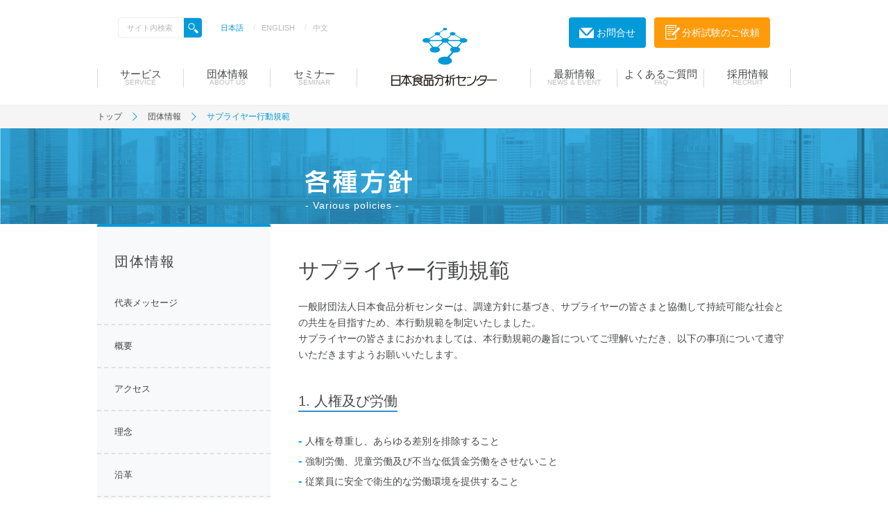

--- FILE ---
content_type: text/html; charset=UTF-8
request_url: https://www.jfrl.or.jp/about/policy/supplier
body_size: 39658
content:
<!DOCTYPE html>
<html lang="ja">
<head>
<!-- Google Tag Manager -->
<script>(function(w,d,s,l,i){w[l]=w[l]||[];w[l].push({'gtm.start':
new Date().getTime(),event:'gtm.js'});var f=d.getElementsByTagName(s)[0],
j=d.createElement(s),dl=l!='dataLayer'?'&l='+l:'';j.async=true;j.src=
'https://www.googletagmanager.com/gtm.js?id='+i+dl;f.parentNode.insertBefore(j,f);
})(window,document,'script','dataLayer','GTM-M7T6V5J4');</script>
<!-- End Google Tag Manager -->


  <meta charset="utf-8">
  <meta http-equiv="X-UA-Compatible" content="IE=edge,chrome=1">
  <meta name="viewport" content="width=device-width, initial-scale=1">
  
  <meta name="csrf-token" content="0fJgviCPoHxTrrkF9YMEP5wSPB4OulaYl9gW0XwJ">
      <title>サプライヤー行動規範 | （一財）日本食品分析センター</title>
  
  <meta name="description" content="食品の栄養表示,賞味期限設定のための試験,衛生・品質管理のための微生物検査,農薬・食品添加物分析,アレルギー・遺伝子関連試験,異物検査,容器包装試験,環境保全関連試験,薬事試験(医薬品,医療機器,化粧品)等を承っている分析試験機関です。工場調査,HACCP講習会等も行っております。倫理行動規範ページになります。">

<meta charset="utf-8">
<meta http-equiv="content-style-type" content="text/css" />
<meta http-equiv="content-script-type" content="text/javascript" />
<link rel="canonical" href="https://www.jfrl.or.jp/about/policy/supplier" />
    <meta name="Keywords" content="日本食品分析センター,JFRL">


<script src="https://www.jfrl.or.jp/js/app.js"></script>
<script src="https://www.jfrl.or.jp/js/script.js"></script>
<script src="https://cdnjs.cloudflare.com/ajax/libs/jquery/3.2.1/jquery.min.js"></script>
<script src="https://cdn.jsdelivr.net/jquery.slick/1.6.0/slick.min.js"></script>
<script src="https://maxcdn.bootstrapcdn.com/bootstrap/3.2.0/js/bootstrap.min.js"></script>
<script src="https://cdnjs.cloudflare.com/ajax/libs/jquery-cookie/1.4.1/jquery.cookie.min.js"></script>
<script src="https://www.jfrl.or.jp/js/script.js" type="text/javascript"></script>
<script src="https://www.jfrl.or.jp/js/jquery.mousewheel.js" type="text/javascript"></script>
<script src="https://www.jfrl.or.jp/js/jquery.jscrollpane.js" type="text/javascript"></script>
<script src="https://www.jfrl.or.jp/js/move.js?20180806" type="text/javascript"></script>
<script src="https://www.jfrl.or.jp/js/modal.js?20200908" type="text/javascript"></script>


<link href="https://www.jfrl.or.jp/css/style.css" rel="stylesheet">
<link rel="stylesheet" href="https://maxcdn.bootstrapcdn.com/bootstrap/3.2.0/css/bootstrap.min.css">
<link href="https://www.jfrl.or.jp/css/common.css?20180806" rel="stylesheet" type="text/css" />
<link href="https://www.jfrl.or.jp/css/apply.css" rel="stylesheet" type="text/css" />
<link href="https://www.jfrl.or.jp/css/jquery.jscrollpane.css" rel="stylesheet" type="text/css" />
<link rel="stylesheet" href="https://www.jfrl.or.jp/css/slick.css">
<link rel="stylesheet" href="https://www.jfrl.or.jp/css/slick-theme.css">
<link rel="stylesheet" href="https://www.jfrl.or.jp/css/style.css">
<!-- Global site tag (gtag.js) - Google Analytics -->
<script async src="https://www.googletagmanager.com/gtag/js?id=UA-25360291-1"></script>
<script>
window.dataLayer = window.dataLayer || [];
function gtag(){dataLayer.push(arguments);}
gtag('js', new Date());

gtag('config', 'UA-25360291-1');
</script>

<!-- Google tag (gtag.js) -->
<script async src="https://www.googletagmanager.com/gtag/js?id=G-LCPJ8BS4SP"></script>
<script>
window.dataLayer = window.dataLayer || [];
function gtag(){dataLayer.push(arguments);}
gtag('js', new Date());

gtag('config', 'G-LCPJ8BS4SP');
</script>
</head>
<body>
<!-- Google Tag Manager (noscript) -->
<noscript><iframe src="https://www.googletagmanager.com/ns.html?id=GTM-M7T6V5J4"
height="0" width="0" style="display:none;visibility:hidden"></iframe></noscript>
<!-- End Google Tag Manager (noscript) -->

	<header id="header">
    <div class="container_wide header">
			<!-- PC head STRAT -->
      <div class="head clearfix pc">
        <div class="head_left">
					<form class="head_search" action="/site_search" method="get">
                        <input type="hidden" name="_token" value="0fJgviCPoHxTrrkF9YMEP5wSPB4OulaYl9gW0XwJ">
                        <input class="searchStart" name="start" type="hidden" value="0">
                        <input class="searchNum" name="num" type="hidden" value="10">
                        <input class="search" name="q" type="text" value="" placeholder="サイト内検索"/>
						<button type="submit" class="search_btn"></button>
					</form>
          <ul class="change_lang">
            <li>日本語</li>
            <li><a href="/english">ENGLISH</a></li>
            <li><a href="/chinese">中文</a></li>
          </ul>
        </div>
        <div class="head_right clearfix">
          <ul class="head_btn">
            <li class="btn_contact"><a href="/contact/create"><span>お問合せ</span></a></li>
                            <li class="btn_order">
                    <a href="/order">
                        <span>分析試験のご依頼</span>
                    </a>
                </li>
                      </ul>
        </div>
      </div>
			<!-- PC head END -->

			<!-- SP head&nav STRAT -->
			<div class="head sp">
				<a href="javascript:history.back()"><img src="https://www.jfrl.or.jp/img/arrow_bl02.png" alt="矢印" class="arrow"></a>
				<h1><a href="/"><img src="https://www.jfrl.or.jp/img/logo_head_sp.png" alt="日本食品分析センター"></a></h1>
				<p class="sp_menu_btn"><span class="sp_menu_line"></span></p>
				<div class="drawr">
				    <ul class="sp_nav">
							<li>
								<div class="sp_navService acc"><a>サービス<span>SERVICE</span></a></div>
		        		<ul class="sp_navService_list acc_open">
									<li><a href="/service?genle=search"><span><img src="https://www.jfrl.or.jp/img/icon_search.png" alt="調べるアイコン">栄養や機能性を調べる</span></a></li>
									<li><a href="/service?genle=confirmation"><span><img src="https://www.jfrl.or.jp/img/icon_protect.png" alt="確認するアイコン">品質や安全性を確認する</span></a></li>
									<li><a href="/service?genle=examination"><span><img src="https://www.jfrl.or.jp/img/icon_medicine.png" alt="試験のアイコン">医薬品，医療機器，化粧品を検査する</span></a></li>
									<li><a href="/service?genle=consulting"><span><img src="https://www.jfrl.or.jp/img/icon_consulting.png" alt="プロセスサポートのアイコン">多角的な試験や法律に基づく試験</span></a></li>
		        		</ul>
							</li>
                  <li>
                    <div class="sp_navService acc"><a>団体情報<span>ABOUT&nbsp;US</span></a></div>
                    <ul class="sp_navService_list acc_open">
                        <li><a href="/about/message">代表メッセージ</a></li>
                        <li><a href="/about/aboutus">概要</a></li>
                        <li><a href="/about/access">アクセス</a></li>
                        <li><a href="/about/philosophy">理念</a></li>
                        <li><a href="/about/history">沿革</a></li>
                        <li><a href="/about/quality/">品質保証への取り組み</a></li>
                        <li><a href="/about/quality/">サステナビリティへの取り組み</a></li>
                        <li><a href="/about/activity/252">学会・研究会活動</a></li>
                        <li><a href="/about/policy/ethics">各種方針</a></li>
                        <li><a href="/about/law">法律に基づく試験検査</a></li>
                        <li><a href="/about/disclosure">情報公開</a></li>
                    </ul>
                  </li>
		          <li><a href="/seminar">セミナー<span>SEMINAR</span></a></li>
		          <li><a href="/information">最新情報<span>NEWS&nbsp;&&nbsp;EVENT</span></a></li>
		          <li><a href="/question">よくあるご質問<span>FAQ</span></a></li>
                  <li>
                    <div class="sp_navService acc"><a>採用情報<span>RECRUIT</span></a></div>
                    <ul class="sp_navService_list acc_open">

                                        <li><a href="https://job.axol.jp/bx/s/jfrl_27/public/top">新卒採用</a></li>

                                            <li><a href="https://job.axol.jp/bx/s/jfrl_27/public/koza/13/detail/38" target="_blank" >キャリア採用</a></li>
                                                                                <li><a href="https://arwrk.net/recruit/jfrl">パート採用</a></li>
                                                            </ul>
                  </li>
				</ul>
				<ul class="head_btn clearfix">
	            <li class="btn_contact"><a href="/contact/create"><span>お問合せ</span></a></li>
                <li class="btn_order"><a href="/order"><span>分析試験のご依頼</span></a></li>
	          </ul>
						<div class="bg_white">
					        <form class="head_search" action="/site_search" method="get">
                                <input type="hidden" name="_token" value="0fJgviCPoHxTrrkF9YMEP5wSPB4OulaYl9gW0XwJ">

                                 <input class="searchStart" name="start" type="hidden" value="0">
                                 <input class="searchNum" name="num" type="hidden" value="10">
                                 <input class="search" name="q" type="text" value="" placeholder="サイト内検索"/>
								<button type="submit" class="search_btn"></button>
							</form>
						</div>
	          <ul class="change_lang">
	            <li>日本語</li>
	            <li><a href="/english/">ENGLISH</a></li>
	          </ul>
				</div>
			</div>
			<!-- SP head&nav END -->

			<!-- PC nav START -->
        <ul class="pc_nav pc">
          <li class="megamenu_open"><a href="/service">サービス<span>SERVICE</span></a>
						<!-- PC megaMenu START -->
						<div class="megamenu" id="test_disp">
							<div class="megamenu_inner">
								<div class="container_wide">
									<div class="megamenu_l">
										<p class="megamenu_title">
											<a href="/service?genle=search">
												<img src="https://www.jfrl.or.jp/img/icon_search.png" alt="調べるアイコン">
												栄養や機能性を調べる 
											</a>
										</p>
										<div class="megamenu_box">
											<ul class="megamenu_list">
                                                      												<li><a href="/service/taste"  style="color:red;font-weight:bold;">食品の二次機能(味・外観・硬さ・におい)</a></li>
                                                                                                                                  												<li><a href="/service/fopnl" >包装前面栄養表示（FOPNL）</a></li>
                                                                                                                                  												<li><a href="/service/feed" >飼料の栄養成分，ミネラル類</a></li>
                                                                                                                                  												<li><a href="/service/mineral" >ミネラル類</a></li>
                                                                                                                                  												<li><a href="/service/sugar" >糖・有機酸・多糖類</a></li>
                                                                                                                                  												<li><a href="/service/amino" >アミノ酸類</a></li>
                                                                                                                                  												<li><a href="/service/tokuho" >特定保健用食品・特別用途食品</a></li>
                                                                                                                                  												<li><a href="/service/functionality_analysis" >機能性成分の定量分析</a></li>
                                                  											</ul>
                      <ul class="megamenu_list">
                                                                                                                                <li><a href="/service/nutrition">食品表示基準・食品成分表</a></li>
                                                                                                                                                          <li><a href="/service/oversea">海外栄養表示</a></li>
                                                                                                                                                          <li><a href="/service/petfood">ペットフードの成分規格</a></li>
                                                                                                                                                          <li><a href="/service/vitamin">ビタミン類</a></li>
                                                                                                                                                          <li><a href="/service/oil">油脂</a></li>
                                                                                                                                                          <li><a href="/service/enzyme">酵素活性</a></li>
                                                                                                                                                          <li><a href="/service/functionality_food">機能性表示食品</a></li>
                                                                                                                          </ul>
										</div>
									</div>
									<div class="megamenu_r">
											<p class="megamenu_title">
												<a href="/service?genle=examination">
													<img src="https://www.jfrl.or.jp/img/icon_medicine.png" alt="試験のアイコン">
												    医薬品，医療機器，化粧品を検査する
												</a>
											</p>
											<div class="megamenu_box">
												<ul class="megamenu_list">
                                                            												<li><a href="/service/pharmaceutical">医薬品(原薬・製剤)及び医薬品容器の規格試験</a></li>
                                                                                                                                              												<li><a href="/service/medicalequipment">医療機器の規格基準に基づく試験</a></li>
                                                                                                                                              												<li><a href="/service/cosmetics">化粧品,医薬部外品の成分試験</a></li>
                                                                                                                                              												<li><a href="/service/safetytrial">安全性試験・毒性試験</a></li>
                                                                                                            												</ul>
                        <ul class="megamenu_list">
                                                                                                                                          <li><a href="/service/testing">医薬品(原薬・製剤)の安定性試験,分析法バリデーション</a></li>
                                                                                                                                                                      <li><a href="/service/microbiological">医薬品等に関する微生物試験</a></li>
                                                                                                                                                                      <li><a href="/service/quasi_drug">医薬部外品原料規格</a></li>
                                                                                                                                                                      <li><a href="/service/regenerative">再生医療等製品に関する試験</a></li>
                                                                              </ul>
											</div>
									</div>
								</div>
								<div class="container_wide">
									<div class="megamenu_l">
										<p class="megamenu_title">
											<a href="/service?genle=confirmation">
												<img src="https://www.jfrl.or.jp/img/icon_protect.png" alt="確認するアイコン">
                                                品質や安全性を確認する
											</a>
										</p>
										<div class="megamenu_box">
											<ul class="megamenu_list">
                                                                              <li><a href="/service/microorganism">微生物試験</a></li>
                                                                                                                                                          <li><a href="/service/heavymetal">重金属</a></li>
                                                                                                                                                          <li><a href="/service/noxiousmatter">有害物質・かび毒</a></li>
                                                                                                                                                          <li><a href="/service/gmo_ap">遺伝子組換え・動植物DNA検査</a></li>
                                                                                                                                                          <li><a href="/service/radioactive">放射性核種分析</a></li>
                                                                                                    											</ul>
                      <ul class="megamenu_list">
                                                                                                                                <li><a href="/service/additive">食品添加物</a></li>
                                                                                                                                                          <li><a href="/service/pesticide">残留農薬検査・飼料添加物及び動物用医薬品検査</a></li>
                                                                                                                                                          <li><a href="/service/equipment">器具・容器包装おもちゃ</a></li>
                                                                                                                                                          <li><a href="/service/allergens">食物アレルゲン検査・グルテンフリー・残存タンパク質</a></li>
                                                                                                                                                          <li><a href="/service/abnormal">異常品(異物検査・異臭検査など)</a></li>
                                                  											</ul>

										</div>
									</div>
									<div class="megamenu_r">
										<p class="megamenu_title">
											<a href="/service?genle=consulting">
												<img src="https://www.jfrl.or.jp/img/icon_consulting.png" alt="電球のアイコン">
                                                多角的な試験や法律に基づく試験
											</a>
										</p>
										<div class="megamenu_box">
											<ul class="megamenu_list">
                                                                              <li><a href="/service/program">精度管理関連</a></li>
                                                                                                                                                          <li><a href="/service/functionality_test">機能性評価試験</a></li>
                                                                                                                                                          <li><a href="/service/water">水質検査（飲料を含む）</a></li>
                                                                                                                                                          <li><a href="/service/import">輸入検査</a></li>
                                                                                                                                                          <li><a href="/service/feed-safety">飼料安全法</a></li>
                                                                                                                                                          <li><a href="/service/jas">JAS認証業務</a></li>
                                                  											</ul>
                      <ul class="megamenu_list">
                                                                                                                                <li><a href="/service/consulting">工場等の監査・コンサルティング</a></li>
                                                                                                                                                          <li><a href="/service/effecttest">効果試験（脱臭，菌接種試験）</a></li>
                                                                                                                                                          <li><a href="/service/water_supply">給水装置・浄水器</a></li>
                                                                                                                                                          <li><a href="/service/expiration">賞味期限設定・官能評価</a></li>
                                                                                                                                                          <li><a href="/service/pet_foodsafety_act">ペットフード安全法</a></li>
                                                                                                                          </ul>

										</div>
									</div>
								</div>
								<div class="container_wide">
									<div class="megamenu_l">
                                        <ul class="megamenu_list">
                                            <li><a href="/word_list" style="font-size: 1.8rem !important; font-weight: 600;">分析サービス（項目）検索</a></li>
                                        </li>
                                    </div>
                                </div>
							</div>
						</div>
						<!-- PC megaMenu END -->



					</li>
          <li class="megamenu_open"><a href="/about/message">団体情報<span>ABOUT&nbsp;US</span></a>
                <!-- PC megaMenu START -->
                <div class="megamenu">
                    <div class="megamenu_inner">
                        <div class="container_wide">
                            <div class="megamenu_single">
                                <div class="megamenu_box">
                                    <ul class="megamenu_list clearfix">
                                        <li><a href="/about/message">代表メッセージ</a></li>
                                        <li><a href="/about/aboutus">概要</a></li>
                                        <li><a href="/about/access">アクセス</a></li>
                                        <li><a href="/about/philosophy">理念</a></li>
                                        <li><a href="/about/history">沿革</a></li>
                                        <li><a href="/about/quality/">品質保証への取り組み</a></li>
                                        <li><a href="/about/sustainability/">サステナビリティへの取り組み</a></li>
                                        <li><a href="/about/activity/252">学会・研究会活動</a></li>
                                        <li><a href="/about/policy/ethics">各種方針</a></li>
                                        <li><a href="/about/law">法律に基づく試験検査</a></li>
                                        <li><a href="/about/disclosure">情報公開</a></li>
                                    </ul>
                                </div>
                            </div>
                        </div>
                    </div>
                </div>
                <!-- PC megaMenu END -->
          </li>
          <li><a href="/seminar">セミナー<span>SEMINAR</span></a></li>
          <li class="nav_logo"><h1><a href="/"><img src="https://www.jfrl.or.jp/img/logo_head.png" alt="日本食品分析センター"></a></h1></li>
          <li><a href="/information">最新情報<span>NEWS&nbsp;&&nbsp;EVENT</span></a></li>
          <li><a href="/question">よくあるご質問<span>FAQ</span></a></li>
          <li class="megamenu_open"><a href="https://job.axol.jp/bx/s/jfrl_27/public/top">採用情報<span>RECRUIT</span></a>
                <!-- PC megaMenu START -->
                <div class="megamenu">
                    <div class="megamenu_inner">
                        <div class="container_wide">
                            <div class="megamenu_single">
                                <div class="megamenu_box">
                                    <ul class="megamenu_list clearfix">
                                        <li><a href="https://job.axol.jp/bx/s/jfrl_27/public/top">新卒採用</a></li>
                                            <li><a href="https://job.axol.jp/bx/s/jfrl_27/public/koza/13/detail/38" target="_blank" >キャリア採用</a></li>
                                            
                                                                                <li><a href="https://arwrk.net/recruit/jfrl">パート採用</a></li>
                                                                            </ul>
                                </div>
                            </div>
                        </div>
                    </div>
                </div>
                <!-- PC megaMenu END -->
          </li>
		  <li class="miniHeadItem">
			  <ul class="head_btn clearfix">
	            <li class="btn_contact"><a href="/contact/create"><span>お問合せ</span></a></li>
	                                <li class="btn_order"><a href="/order"><span>分析試験のご依頼</span></a></li>
               			  </ul>
		  </li>
		</ul>
				<!-- PC nav END -->

     </div>
	</header>

  <main class="various_policies successy">
		<!-- bread list -->
	<div class="bg_glay">
	<ul class="breadcrumb">
	<li><a href="/">トップ</a></li>
	<li><a href="/about/message">団体情報</a></li>
	<li>サプライヤー行動規範</li>
	</ul>
	</div>


	<!-- page title -->
	<div class="container_max about_bg title_twoclm">
		<div class="title_twoclm_l">
			<h2 class="page_title"><img src="https://www.jfrl.or.jp/img/about/about_policiestitle.png" alt="各種方針タイトル"></h2>
			<p class="page_subtitle">Various policies</p>
		</div>
	</div>


	<div class="container_wide">
		<div class="clm_left">
			<div class="side_menu menu_about">
	<p class="side_title">団体情報</p>
	<div class="side_menu_sp">
		<ul class="side_list">
			<li class="false"><a href="/about/message">代表メッセージ</a></li>
			<li class="false"><a href="/about/aboutus">概要</a></li>
			<li class="false"><a href="/about/access">アクセス</a></li>
			<li class="false"><a href="/about/philosophy">理念</a></li>
			<li class="false"><a href="/about/history">沿革</a></li>
			<li class="false"><a href="/about/quality/">品質保証への取り組み</a>
				<ul class="about_list about_quality">
          <li class="false"><a href="/about/quality/iso">ISO9001の認証取得</a></li>
    			<li class="false"><a href="/about/quality/iec">ISO/IEC17025の試験所認定取得</a></li>
    			<li class="false"><a href="/about/quality/join">外部精度管理への参加</a></li>
    			<li class="false"><a href="/about/quality/jnla">JNLAの試験所認定取得</a></li>
    			<li class="false"><a href="/about/quality/glp">GLP適合性一覧</a></li>
    			<li class="false"><a href="/about/quality/iso14001">ISO14001の認証取得</a></li>
    							</ul>
			</li>
			<li class="false"><a href="/about/sustainability/">サステナビリティへの取り組み</a>
      			   <li class="false"><a href="/about/activity/252">学会・研究会活動</a>
              <ul class="about_list about_actibity_menu">
                              <li class=""><a href="/about/activity/2025">2025年度</a></li>
                      <li class=""><a href="/about/activity/2024">2024年度</a></li>
                      <li class=""><a href="/about/activity/2023">2023年度</a></li>
                      <li class=""><a href="/about/activity/2022">2022年度</a></li>
                      <li class=""><a href="/about/activity/2021">2021年度</a></li>
                  
				</ul>
      </li>
      <li class="current"><a href="/about/policy/ethics">各種方針</a>
				<ul class="about_list about_principle">
					<li class="false"><a href="/about/policy/ethics">倫理行動規範</a></li>
					<li class="false"><a href="/about/policy/information_security">情報セキュリティ方針</a></li>
					<li class="false"><a href="/about/policy/procurement">調達方針</a></li>
					<li class="current"><a href="/about/policy/supplier" class="sub_link">サプライヤー行動規範</a></li>
					<li class="false"><a href="/about/policy/quality">品質方針</a></li>
					<li class="false"><a href="/about/policy/environment">環境方針</a></li>
					<li class="false"><a href="/about/policy/gender">女性活躍への取組みについて</a></li>
                    <li class="false"><a href="/about/policy/support">次世代育成支援対策推進法に基づく行動計画</a></li>
                    <li class="false"><a href="https://www.jfrl.or.jp/storage/file/mid-careerworker.pdf" target="_blank">労働施策総合推進法に基づく中途採用比率</a></li>
                    <li class="false"><a href="https://www.jfrl.or.jp/storage/file/ikujikyugyo.pdf" target="_blank">育児・介護休業法に基づく男性の育児休業等の取得割合</a></li>
				</ul>
			</li>
      <li class="false"><a href="/about/law">法律に基づく試験検査</a></li>
			<li class="false"><a href="/about/disclosure">情報公開</a></li>
		</ul>
	</div>
</div>
<script>
$(document).ready(function(){
        var x = $('.current').offset();
        $(".side_menu_sp").scrollLeft(x.left);
});
</script>
		</div>
		<div class="clm_right">
<style>

</style>

				<div class="top_accMenu accMenu_service sp">
					<div class="accMenu acc">サプライヤー行動規範</div>
						<div class="accMenu_box acc_open" style="display: none;">
							<ul class="accMenu_list side_open">
							    <a href="/about/policy/information_security">情報セキュリティ方針</a>
								<a href="/about/policy/procurement">調達方針</a>
								<a href="/about/policy/quality">品質方針</a>
								<a href="/about/policy/environment">環境方針</a>
								<a href="/about/policy/gender">女性活躍への取組みについて</a>
								<a href="/about/policy/support">次世代育成支援対策推進法に基づく行動計画</a>
                                <a href="https://www.jfrl.or.jp/storage/file/mid-careerworker.pdf" target="_blank">労働施策総合推進法に基づく中途採用比率</a>
                                <a href="https://www.jfrl.or.jp/storage/file/ikujikyugyo.pdf" target="_blank">育児・介護休業法に基づく男性の育児休業等の取得割合</a>
							</ul>
						</div>
					</div>


		<div class="content_box">
			<div class="top_part">
				<h3>サプライヤー行動規範</h3>
				<p>一般財団法人日本食品分析センターは、調達方針に基づき、サプライヤーの皆さまと協働して持続可能な社会との共生を目指すため、本行動規範を制定いたしました。<br/>
                サプライヤーの皆さまにおかれましては、本行動規範の趣旨についてご理解いただき、以下の事項について遵守いただきますようお願いいたします。
                </p>
			</div>
			<div class="ethics_box">
				<h3><span class="title_blueline">1. 人権及び労働</span></h3>
                <dl class="ethics_list">
                    <dd>
                     <p>人権を尊重し、あらゆる差別を排除すること</p>
                     <p>強制労働、児童労働及び不当な低賃金労働をさせないこと</p>
                     <p>従業員に安全で衛生的な労働環境を提供すること</p>
                   </dd>
                </dl>
			</div>
			<div class="ethics_box">

				<h3><span class="title_blueline">2. 環境</span></h3>
                <dl class="ethics_list">
                    <dd>
				        <p>温室効果ガス及び環境に有害な排出物の低減に努めること</p>
                        <p>資源の有効利用及び生物多様性への影響に配慮すること</p>
                    </dd>
                </dl>
			</div>
			<div class="ethics_box">
				<h3><span class="title_blueline">3. 倫理</span></h3>
                <dl class="ethics_list">
                    <dd>
                    <p>公正な取引に関する法令を遵守すること</p>
                    <p>全ての取引先との間で不当な利益の授受を行わないこと</p>
                    </dd>
                </dl>
			</div>
			<div class="ethics_box">
				<h3><span class="title_blueline">4. 安全性及び品質</span></h3>
                <dl class="ethics_list">
                    <dd>
                     <p>法令等に定める安全基準を満たした製品を供給し、製品又はサービス品質の維持向上に努めること </p>
                    </dd>
                </dl>
			</div>
			<div class="ethics_box">
				<h3><span class="title_blueline">5. 情報セキュリティ</span></h3>
                <dl class="ethics_list">
                    <dd>
                        <p>自社、顧客及び第三者の個人情報を厳密に管理し、保護すること</p>
                        <p>業務上で知り得た機密情報を漏えいしないこと</p>
                    </dd>
                </dl>
			</div>

		</div>

	</div>
		</div>
	</div>

	<ul class="foot_menu fmenu_about sp">
	<li class="false"><a href="/about/message">代表メッセージ</a></li>
	<li class="false"><a href="/about/aboutus">概要</a></li>
	<li class="false"><a href="/about/access">アクセス</a></li>
	<li class="false"><a href="/about/philosophy">理念</a></li>
	<li class="false"><a href="/about/history">沿革</a></li>
	<li class="false">
		<div class="side_drawr"><a>品質保証への取り組み</a></div>
		<ul class="side_open">
			<li class="false"><a href="/about/quality/iso">ISO9001の認証取得</a></li>
			<li class="false"><a href="/about/quality/iec">ISO/IEC17025の試験所認定取得</a></li>
			<li class="false"><a href="/about/quality/join">外部精度管理への参加</a></li>
			<li class="false"><a href="/about/quality/jnla">JNLAの試験所認定取得</a></li>
			<li class="false"><a href="/about/quality/glp">GLP適合性一覧</a></li>
    	    <li class="false"><a href="/about/quality/iso14001">ISO14001の認証取得</a></li>
    	    		</ul>
	</li>
	<li class="false"><a href="/about/sustainability">サステナビリティへの取り組み</a></li>
	<li class="false">
		<div class="side_drawr"><a>学会・研究会活動</a></div>
		<ul class="side_open">
												<li class=""><a href="/about/activity/">2025年度</a></li>
									<li class=""><a href="/about/activity/">2024年度</a></li>
									<li class=""><a href="/about/activity/">2023年度</a></li>
									<li class=""><a href="/about/activity/">2022年度</a></li>
									<li class=""><a href="/about/activity/">2021年度</a></li>
							
		</ul>
	</li>
	<li class="current">
		<div class="side_drawr"><a>各種方針</a></div>
		<ul class="side_open">
			<li class="false"><a href="/about/policy/ethics">倫理行動規範</a></li>
			<li class="false"><a href="/about/policy/information_security">情報性キュリティ方針</a></li>
			<li class="false"><a href="/about/policy/procurement">調達方針</a></li>
			<li class="current"><a href="/about/policy/supplier" class="sub_link">サプライヤー行動規範</a></li>
			<li class="false"><a href="/about/policy/quality">品質方針</a></li>
			<li class="false"><a href="/about/policy/environment">環境方針</a></li>
			<li class="false"><a href="/about/policy/gender">女性活躍への取り組みについて</a></li>
			<li class="false"><a href="/about/policy/support">次世代育成支援対策推進法に基づく行動計画</a></li>
            <li class="false"><a href="https://www.jfrl.or.jp/storage/file/mid-careerworker.pdf" target="_blank">労働施策総合推進法に基づく中途採用比率</a></li>
            <li class="false"><a href="https://www.jfrl.or.jp/storage/file/ikujikyugyo.pdf" target="_blank">育児・介護休業法に基づく男性の育児休業等の取得割合</a></li>


		</ul>
	</li>
	<li class="false"><a href="/about/law">法律に基づく試験検査</a></li>
	<li class="false"><a href="/about/disclosure">情報公開</a></li>
</ul>


</main>



  <footer class="container_max bg_blue">
    <p class="foot_logo"><img src="https://www.jfrl.or.jp/img/logo_white.png" alt="日本食品分析センターロゴ"></p>
    <ul class="foot_nav clearfix">
      <li><a href="/service">サービス</a></li>
      <li><a href="/about/message">団体情報</a></li>
      <li class="sp"><a href="/seminar">セミナー</a></li>
      <li><a href="/information">最新情報</a></li>
      <li><a href="/question">よくあるご質問</a></li>
      <li><a href="https://job.axol.jp/bx/s/jfrl_27/public/top" >採用情報</a></li>
      <li class="sp"><a href="/contact/create">お問合せ</a></li>
      <li class="sp"><a href="/order">お申し込み</a></li>
      <li class="sp"><a href="/privacy">個人情報保護方針</a></li>
      <li class="sp"><a href="/cookie_policy">Cookieポリシー</a></li>
      <li class="sp"><a href="/protocol">利用規約</a></li>
      <li class="sp"><a href="/sitemap">サイトマップ</a></li>
          </ul>
    <ul class="foot_nav pc">
      <li><a href="/contact/create">お問合せ</a></li>
      <li><a href="/order">お申し込み</a></li>
      <li><a href="/privacy">個人情報保護方針</a></li>
      <li><a href="/cookie_policy">Cookieポリシー</a></li>
      <li><a href="/protocol">利用規約</a></li>
      <li><a href="/sitemap">サイトマップ</a></li>
          </ul>
    <div class="foot_bottom">
      <p class="copyright">Copyright&nbsp;&copy;&nbsp;2026&nbsp;Japan&nbsp;Food&nbsp;Research&nbsp;Laboratories<!--&nbsp;,<span>All&nbsp;Rights&nbsp;Reserved.</span>--></p>




     <!-- <p class="norton"><img src="/img/footer/bnr_vstext.png" class="norton_str"></p>-->
    </div>
  </footer>
  <!---- footer -------------->

  </body>
  </html>


--- FILE ---
content_type: text/css
request_url: https://www.jfrl.or.jp/css/style.css
body_size: 386302
content:
@charset "UTF-8";
/* =============================================
                  top page
=============================================== */

.bold,.bold p{ font-weight: bold !important;
}

.moreMargin{
	margin-top:40px !important;
}

/* === main visual === */
.top_mv{
  background: #fff;
  /*background: #049ada url(../img/bg_pattern.png) no-repeat top 30% center;
  background-size: 115% auto;
  padding: 60px 0 120px;*/
  padding: 0;
  position: relative;
  overflow: hidden;
}
/*
.top_mv::after{
  content: "";
      display: block;
      width: 100%;
      height: 600px;
      background: url(../img/top/mv_bottom.png) no-repeat bottom center;
      background-size: 100% auto;
      position: absolute;
      bottom: -30px;
      right: 0;
      left: 0;
      margin: 0 auto;
}*/

.top_mv video{
    display: block;
    /*position: absolute;
    top: 50%;
    left: 50%;
    transform: translate(-50%, -50%);*/
    margin: 0 auto;
    width: 100%;
    height: auto;
}

.mv_inner{
  text-align: center;
}

.mv_logo img {
    max-width: 224px;
    width: 100%;
    height: auto;
}

.mv_title img {
    max-width: 662px;
    width: 100%;
    height: auto;
}

.mv_subtitle img {
    max-width: 552px;
    width: 100%;
    height: auto;
}



@media screen and (max-width: 460px) {
/*
.top_mv {
      padding: 30px 0;
      margin-bottom: 40px;
          background-size: 250% auto;
  }

  .top_mv::after{
    content: none;
  }*/
  .top_mv video {
    width: 116%;
    position: relative;
    right: 8%;
    top:-1px;
}

.mv_logo img {
    width: 40%;
}

.mv_title img {
    width: 94%;
}

.mv_subtitle {
    margin-top: -5px;
}

.mv_subtitle img{
    width: 90%;
}

}

/* === summary === */

#topPage .topPage_main{
  /*padding: 0;*/
  padding: 30px 0 0;
  overflow: hidden;
}

#topPage .container_wide{
  padding: 0;
}

.top_summary {
  text-align: center;
  margin-bottom: 165px;
  width: 100%;
}

.top_summary h3{
    margin-bottom: 20px;
}

.top_summary h3 img{
    max-width: 444px;
    width: 100%;
    height: auto;
    margin:0 auto;
}

.top_summary .top_text{
    font-size: 1.4rem;
    line-height: 1.8em;
    color: #717171;
    margin-bottom: 80px;
}

.top_point {
    display: flex;
    justify-content: space-between;
    width: 100%;
}

.top_point li{
    width: 30%;
    background: #eceff1;
    padding: 0 20px 35px;
    box-sizing: border-box;
    position: relative;
}

.top_point img{
    max-width: 258px;
    width: 100%;
    height: auto;
    position: relative;
    bottom: 45px;
}

.top_point .point_title {
    font-size: 1.6rem;
    line-height: 1.6em;
    margin: -35px auto 15px;
    font-weight: 600;
}

.top_point .point_narrow{
    font-size: 1.4rem;
    line-height: 1.6em;
    padding: 0 5px;
    text-align: left;
        color: #717171;
}


@media screen and (max-width: 460px) {
  #topPage .topPage_main {
      margin-top: -3px;
      position: relative;
      z-index: 5;
      background: #fff;
  }

#topPage .container_wide:first-of-type {
      width: 94%;
          min-width: 300px;
  }

  .top_summary {
      margin-bottom: 90px;
  }

.top_summary .title_e {
      color: #049ada;
      font-size: 1.4rem;
      font-weight: 600;
      letter-spacing: 2px;
      margin-bottom: 10px;
  }

.title_sponly {
      margin-bottom: 35px;
  }

.title_sponly img {
    max-width: 399px;
    width: 65%;
    height: auto;
}

.top_summary h3 {
    margin-bottom: 35px;
}

.top_summary h3 img {
    width: 90%;
  }


.top_summary .top_text {
    text-align: left;
    font-size: 1.3rem;
    margin: 0 auto;
}

}


/* === introduction === */
.top_intro {
    width: 100%;
}


.intro_box > li {
    display: flex;
    justify-content: flex-start;
    width: 100%;
    /*align-items: flex-start;*/
    position: relative;
}

.intro_img {
    width: 50%;
    position: relative;
    order: 1;
    text-align: right;
    /*padding-right: 35px;*/
        align-items: stretch;
        overflow: hidden;
}

.intro_img .apng-image{
  width: 100%;
  height: auto;
      position: absolute;
  /*visibility : hidden;*/
}

.intro_img video{
    display: block;
    max-width: 600px;
    width: 95%;
    height: auto;
    margin-right: 5%;
    float: right;
}

.intro_detail {
    max-width: 580px;
    width: 50%;
    padding: 25px 0 0 80px;
    order: 2;
        align-items: stretch;
}

.intro_title{
    margin-bottom: 35px;
    font-size:42px;
}



h4.intro_title{
    text-align:left;
}
h4.intro_title p{
    font-size:48px;
}

h4.intro_title span{
    font-size:18px;
}
.intro_title {
    text-align: center;
}

.intro_title.left1 {
    text-align:left;
    padding-left:90px;
}
.intro_title.left2 {
    text-align:left;
    padding-left:105px;
}

.intro_title img{
    width: 100%;
    height: auto;
}

.intro_text {
    font-size: 1.4rem;
    line-height: 1.8em;
    margin-bottom: 25px;
    max-width: 400px;
    color: #717171;
}

.intro_btn a {
    display: inline-block;
    font-size: 1.4rem;
    color: #049ada;
    background: #ecf7fb;
    border-radius: 5px;
    min-width: 230px;
        width: 285px;
    padding: 14px 15px 12px 15px;
    position: relative;
    margin-bottom: 12px;
        transition: 0.3s;
    line-height:1.3;
}

.intro_btn a:hover {
background: rgba(236,247,251,.5)
}

.intro_btn a::after {
  content: "";
  width: 9px;
  height: 15px;
    display: block;
  background:url("../img/arrow_bl.png") no-repeat ;
  background-size: 100% auto;
  position: absolute;
  top: 30%;
  right: 10px;
}

.intro_btn li:last-child a {
    font-size: 2rem;
    background: #fff;
    width: 380px !important;
    border: 1px solid #d1e7f2;
    text-align: center;
    padding: 15px 15px 13px 15px;
    margin-bottom: 0;
}

.intro_btn li:last-child a:hover {
background: rgba(236,247,251,.3)
}

/* reverse */
.intro_box li.reverse {
  justify-content: flex-end;
}

.intro_box li.reverse .intro_img {
    order: 2;
}

.intro_box li.reverse .intro_img video {
    margin: 0 0 0 5%;
    float: left;
}

.intro_box li.reverse .intro_detail {
   order: 1;
    padding: 20px 70px 0 0;
    text-align: right;
}


.intro_box li.reverse .intro_detail .intro_text{
    display: inline-block;
    max-width: 418px;
    width: 100%;
    text-align: left;
    padding-right: 10px;
}

.intro_box li.reverse .intro_detail .intro_btn{
    max-width: 418px;
    width: 100%;
    display: inline-block;
    text-align: left;
}

/* intro_search */

.intro_box > li.intro_search::before {
  content: "";
  width: 108px;
  height: 108px;
  display: block;
  background:url("../img/icon_search.png") no-repeat ;
  background-size: cover;
  position: absolute;
  top: -105px;
  right: 0;
  left: 0;
  margin: 0 auto;
  z-index: 1;
}

.intro_box > li.intro_search::after {
  content: "";
  width: 22px;
  height: 617px;
  display: block;
  background:url("../img/top/line_intro01.png") no-repeat ;
  background-size: contain;
  position: absolute;
  top: 0;
  right: 0;
  left:0;
  margin:0 auto;
}

.intro_box li.intro_search .intro_img{
  height: 720px;
  position: relative;
  padding-top: 10px;
}

.intro_box li.intro_search .intro_img .apng-image{
    width: 556px;
    right: 35px;
  }

.intro_box li.intro_search .intro_title img{
  max-width: 419px;
}

/* intro_confirmation */

.intro_box > li.intro_confirmation::before {
  content: "";
  width: 108px;
  height: 108px;
  display: block;
  background:url("../img/icon_protect.png") no-repeat ;
  background-size: cover;
  position: absolute;
  top: -105px;
  right: 0;
  left: 0;
  margin: 0 auto;
  z-index: 1;
}

.intro_box > li.intro_confirmation::after {
  content: "";
  width: 22px;
  height: 588px;
  display: block;
  background:url("../img/top/line_intro02.png") no-repeat ;
  background-size: contain;
  position: absolute;
  top: 0;
  right: 0;
  left:0;
  margin:0 auto;
}

.intro_box li.intro_confirmation .intro_img{
  height: 730px;
  position: relative;
  padding: 50px 0 0 0;
}

.intro_box li.intro_confirmation .intro_img .apng-image{
  width: 615px;
  left: 105px;
}

.intro_box li.intro_confirmation .intro_title img{
  max-width: 418px;
	display: inline-block;
}

/* intro_examination */

.intro_box > li.intro_examination::before {
  content: "";
  width: 108px;
  height: 108px;
  display: block;
  background:url("../img/icon_medicine.png") no-repeat ;
  background-size: cover;
  position: absolute;
  top: -145px;
  right: 0;
  left: 0;
  margin: 0 auto;
  z-index: 1;
}

.intro_box > li.intro_examination::after {
  content: "";
  width: 22px;
  height: 772px;
  display: block;
  background:url("../img/top/line_intro03.png") no-repeat ;
  background-size: contain;
  position: absolute;
  top: -39px;
  right: 0;
  left:0;
  margin:0 auto;
}

.intro_box li.intro_examination .intro_img{
  height: 845px;
  position: relative;
  padding: 0 ;
}

.intro_box li.intro_examination .intro_img .apng-image{
  width: 615px;
  right: 35px;
  /*top: -30px;*/
}

.intro_box li.intro_examination .intro_detail{
    padding: 25px 0 0 85px;
  }

  .intro_box li.intro_examination .intro_title img{
    max-width: 495px;
}

.intro_box > li.intro_consulting::before {
  content: "";
  width: 108px;
  height: 108px;
  display: block;
  background:url("../img/icon_consulting.png") no-repeat ;
  background-size: cover;
  position: absolute;
  top: -115px;
  right: 0;
  left: 0;
  margin: 0 auto;
  z-index: 1;
}

.intro_box > li.intro_consulting::after {
  content: "";
  width: 22px;
  height: 746px;
  display: block;
  background:url("../img/top/line_intro04.png") no-repeat ;
  background-size: contain;
  position: absolute;
  top: -9px;
  right: 0;
  left:0;
  margin:0 auto;
  z-index: 1;
}

.intro_box li.intro_consulting .intro_img{
  height: 730px;
  position: relative;
  padding: 25px 0 0;
text-align: left;
}

.intro_box li.intro_consulting .intro_img .apng-image{
  width: 650px;
      left: 35px;
}

.intro_box li.intro_consulting .intro_detail{
    padding: 10px 70px 0 0;
}

.intro_box li.intro_consulting .intro_detail img{
    max-width: 404px;
    display: inline-block;
}

.intro_box li.intro_consulting .intro_detail .intro_text{
    max-width: 404px;
}

.intro_box li.intro_consulting .intro_detail .intro_btn{
    max-width: 404px;
}

@media screen and (max-width: 460px) {

  .top_intro {
      margin-bottom: 65px;
  }

  .intro_box > li {
      display: block;
      border-top: 4px solid #e8e8e8;
    padding: 80px 0 85px;
  }

  .intro_box > li:last-child{
  padding-bottom:0;
}

.intro_img{
    height: auto !important;
    width: 90%;
    margin: 0 auto 45px;
    text-align: center;
}

.intro_img .apng-image {
    width: 90% !important;
    position: relative;
}

.intro_img video {
    width: 90%;
    margin: 0 auto;
    float: none;
}

.intro_box > li::after{
  content: none !important;
}

.intro_detail {
    width: 90%;
    padding: 0;
    margin: 0 auto;
}
h4.intro_title p{
    font-size:38px;
}

h4.intro_title span{
    font-size:18px;
}
.intro_title {
    text-align: center;
}

.intro_title.left1 {
    text-align:left;
    padding-left:0px;
}
.intro_title.left2 {
    text-align:left;
    padding-left:0px;
}
.intro_text {
    font-size: 1.3rem;
    width: 100%;
    margin: 0 auto 30px;
    max-width: 460px;
}

.intro_btn a {
    width: 100% !important;
    font-size: 1.3rem;
    padding: 14px 15px 12px 15px;
    margin-bottom: 15px;
}

.intro_btn li:last-child a {
    font-size: 1.3rem;
    width: 100% !important;
    text-align: left;
}

/* reverse */
.intro_box li.reverse .intro_detail {
    padding: 0;
}

.intro_box li.reverse .intro_img video {
    margin: 0 auto;
    float: none;
}

/* intro_search */
.intro_box > li.intro_search::before {
  width: 70px;
  height: 70px;
  background: url(../img/icon_search.png) no-repeat;
  background-size: cover;
  top: -40px;
}

.intro_box li.intro_search .intro_title img{
  width: auto;
  height: 26px;
}

.intro_box li.intro_search .intro_img:before{
  content: none;
}

.intro_box li.intro_search .intro_img .apng-image {
    right: 0;
}
.intro_box li.intro_search .intro_title img.sp{
    width: auto;
    height: 30px;
    display: inline-block !important;
}


/* intro_confirmation */
.intro_box > li.intro_confirmation::before {
    width: 70px;
    height: 70px;
    background: url(../img/icon_protect.png) no-repeat;
    background-size: cover;
    top: -40px;
}

.intro_box li.intro_confirmation .intro_img {
    padding: 0;
        margin: 0 auto;
}

.intro_box li.intro_confirmation .intro_img .apng-image {
  left: 10px;
  width: 90% !important;
}


.intro_box li.intro_confirmation .intro_title img.sp{
    width: auto;
    height: 30px;
    display: inline-block !important;
}

/* intro_examination */
.intro_box > li.intro_examination::before {
    width: 70px;
    height: 70px;
    background: url(../img/icon_medicine.png) no-repeat;
    background-size: cover;
    top: -40px;
}

.intro_box li.intro_examination .intro_img:before{
  content: none;
}

.intro_box li.intro_examination .intro_img .apng-image {
    right: 0;
    top: 0;
}

.intro_box li.intro_examination .intro_detail {
    padding: 0;
}

.intro_box li.intro_examination .intro_title img.sp{
    width: auto;
    height: 90px;
    display: inline-block !important;
}

/* intro_consulting */
.intro_box > li.intro_consulting::before {
    width: 70px;
    height: 70px;
    background: url(../img/icon_consulting.png) no-repeat;
    background-size: cover;
    top: -40px;
}

.intro_box li.intro_consulting .intro_img:before{
  content: none;
}

.intro_box li.intro_consulting .intro_img {
    padding: 0;
}

.intro_box li.intro_consulting .intro_img .apng-image {
    left: 0;
    width: 100% !important;
}

.intro_box li.intro_consulting .intro_title img.sp{
  width: auto;
  height: 60px;
  display: inline-block !important;
}
.pagination {
  margin: 20px;
}

}

/* Quality Assurance */

.cnt_quality.container_max{
  background: url("../img/top/bg_quality.png") no-repeat top center;
  background-size:cover;
  padding: 90px 0;
text-align: center;
position: relative;
}

.cnt_quality .quality_title {
    margin-bottom: 35px;
}

.cnt_quality .quality_title span {
    font-size: 2.2rem;
    color: #fff;
    margin-bottom: 20px;
    letter-spacing: 3px;
    display: block;
        font-weight: 600;
}

.cnt_quality .quality_text{
    font-size: 1.4rem;
    line-height: 1.8em;
    color: #fff;
    width: 90%;
    margin: 0 auto 40px;
}

.cnt_quality .quality_link{
    display: block;
    max-width: 380px;
    width: 85%;
    background: rgba(255,255,255,.5);
    border: 1px solid #fff;
    border-radius: 5px;
    padding: 15px 10px 13px;
    color: #fff;
    font-size: 2.0rem;
    margin: 0 auto;
    position: relative;
    transition: 0.3s;
}

.cnt_quality .quality_link:after{
  content: "";
  width: 11px;
  height: 17px;
  display: inline-block;
  background: url(../img/arrow_w_b.png) no-repeat;
  background-size: 100% auto;
  position: absolute;
  top: 15px;
  right: 15px;
}

@media screen and (max-width: 460px) {
  .cnt_quality.container_max {
      background: url(../img/top/bg_quality.png) no-repeat top -15px center;
      background-size: auto 110%;
      padding: 60px 0;
  }

  .cnt_quality .quality_title {
    margin-bottom: 30px;
}

  .cnt_quality .quality_title span {
    font-size: 1.4rem;
    font-weight: 600;
    margin-bottom: 10px;
}

  .cnt_quality .quality_title img {
    width: auto;
    height: 26px;
}

.cnt_quality .quality_text {
    font-size: 1.3rem;
    width: 94%;
    margin: 0 auto 30px;
    text-align: left;
}

.cnt_quality .quality_link {
  font-size: 1.4rem;
  text-align: left;
  max-width: 300px;
    width: 94%;
}

.cnt_quality .quality_link:after {
    width: 9px;
    height: 14px;
  }


}

/* === news === */
.cnt_news {
    max-width: 730px;
    width: 100%;
   /* margin: 70px auto 80px;*/
   margin: 30px auto 120px;
}

.news_title {
    text-align: center;
   /* margin-bottom: 20px;*/
   margin-bottom: 0;
}

.news_title .title_e{
    display: block;
    color: #049ada;
    font-size: 2.2rem;
    letter-spacing: 3px;
    margin-bottom: 15px;
        font-weight: 600;
}

.news_title img {
    max-width: 186px;
    width: 100%;
    height: auto;
}

.news_link {
    text-align: right;
    margin-bottom: 25px;
}

.news_link a{
  display: inline-block;
    color: #049ada;
    font-size: 1.4rem;
    padding-right: 10px;
}

.news_link a:after{
  content: "";
  width: 8px;
  height: 13px;
  display: inline-block;
  background: url(../img/arrow_bl.png) no-repeat;
  background-size: 100% auto;
  position: relative;
  top: 1px;
  left: 10px;
}

/* news list */
.news_list{
border-top: 1px solid #e9e9e9;
margin-bottom: 30px;
}

.news_list li{
    display: table;
    width: 100%;
    /*padding: 20px 0;*/
    padding: 10px 0;
    border-bottom: 1px solid #e9e9e9;
    position: relative;
}

.news_list li:after {
    content: "";
    width: 11px;
    height: 18px;
    display: inline-block;
    background: url(../img/arrow_bl.png) no-repeat;
    background-size: 100% auto;
    position: absolute;
    top: 39%;
    right: 15px;
}

.news_list a{
  position: absolute;
  top: 0;
  left: 0;
  width: 100%;
  height: 100%;
  border-radius: 10px;
  text-indent: -999px;
  z-index: 10;
  transition: 0.3s;
}

.news_list a:hover{
background: rgba(236,247,251,.3)
}


.news_list .news_categoly{
    display: table-cell;
    vertical-align: middle;
    width: 13.7%;
}

.news_list .news_categoly span{
    display: inline-block;
    color: #fff;
    padding: 7px;
    border-radius: 5px;
    font-size: 1.3rem;
    width: 85px;
    text-align: center;
}

.news_list .news_categoly span.c_info{
  background: #049ada;
}

.news_list .news_categoly span.c_event{
  background: #5e5e5e;
  font-size: 1.2rem;
}

.news_list .news_categoly span.c_news{
  background: #e6f7fc;
      color: #049ada;
}


.news_list .news_categoly span.c_recruit{
  background: #a5d6a7;
}


.news_list .news_date{
    display: table-cell;
    vertical-align: middle;
    width: 23%;
    font-size: 1.4rem;
    line-height: 1.5em;
}

.news_list .news_narrow{
    display: table-cell;
    vertical-align: middle;
    width: 63.3%;
    color: #606060;
    font-size: 1.4rem;
    line-height: 1.5em;
    padding-right: 70px;
}

/* news topics */
.news_topics {
  display: flex;
  max-width: 650px;
  width: 100%;
  margin: 0 auto;
  justify-content: space-between;
      flex-wrap: wrap;
}

.news_topics li{
    width: 46%;
    border: 1px solid #d1d1d1;
    border-radius: 6px;
    position: relative;
    margin-bottom: 20px;
}

.news_topics li:after {
    content: "";
    width: 11px;
    height: 18px;
    display: inline-block;
    background: url(../img/arrow_bl.png) no-repeat;
    background-size: 100% auto;
    position: absolute;
    top: 37%;
    right: 15px;
}

.news_topics a {
  display: block;
    padding: 20px 30px 20px 20px;
    font-size: 1.4rem;
    color: #606060;
    transition: 0.3s;
}

.news_topics a span {
    font-size: 1.4rem;
    color: #049ada;
    display: block;
    margin-bottom: 10px;
}

.news_topics a:hover{
background: rgba(236,247,251,.3)
}

@media screen and (max-width: 460px) {

  .cnt_news {
/*margin: 40px auto 0;*/
margin: 40px auto 50px;
  }

  .news_title {
      margin-bottom: 15px;
  }

  .news_title .title_e {
      font-size: 1.4rem;
      font-weight: 600;
      margin-bottom: 10px;
  }

.news_title img {
    width: auto;
    height: 30px;
}

.news_link {
  width: 90%;
  margin: 0 auto 15px;
}

.news_link a {
  font-size: 1.3rem;
}

  /* news list */

.news_list {
    margin-bottom: 0;
}

.news_list li {
    display: block;
    padding: 20px 6%;
}

#topPage .news_list li:after{
  content: none;
}

.news_list .news_categoly {
    display: inline-block;
    width: auto;
    margin-right: 10px;
    margin-bottom: 12px;
}

.news_list .news_categoly span {
    font-size: 1.0rem;
    width: 60px;
}

.news_list .news_categoly span.c_seminar {
    font-size: 0.8rem;
}

.news_list .news_date {
  display: inline-block;
  width: auto;
  font-size: 1.2rem;
  line-height: 1em;
  margin-bottom: 12px;
}

.news_list .news_date br {
  display: none;
}

.news_list .news_narrow {
    display: block;
    width: 98%;
    font-size: 1.3rem;
    padding-right: 0;
}

  /* news topics */

  .news_topics {
      display: block;
  }

  .news_topics li {
      width: 100%;
      border: none;
      border-bottom: 1px solid #e9e9e9;
      border-radius: 0;
          margin-bottom: 0;
  }

  .news_topics a {
    padding: 20px 6%;
    font-size: 1.3rem;
}

.news_topics a span {
    font-size: 1.2rem;
}

.news_topics li:after{
  content: none;
}

}

/* ==========================================
                  servicePage
============================================~ */


/*       service top
============================= */

#serviceTop .title_maxclm{
  background:url("../img/service/bg_service.jpg") no-repeat center center;
  background-size: 100% auto;
}

.container_max.serviceTop_inner {
    padding: 40px 0 0px;
}



/* service tab */

#serviceTop .service_tabs {
    text-align: center;
    overflow:hidden;
}

#serviceTop .service_tabs > a {
  display: inline-block;
  max-width: 250px;
  width: 24.7%;
  padding: 85px 0 15px;
  /*font-size: 1.8rem;*/
  font-size: 1.4rem;
  color: #90a4ae;
  transition: transform 0.5s;
  letter-spacing: 1px;
font-weight: 500;
position: relative;
    z-index: 1;
    cursor: pointer;
    height: 145px;
vertical-align: top;
}


#serviceTop .service_tabs > a.not_select:hover{
    opacity:1;
    background-color: #fafafa;
    border-bottom:2px #cfd8dc;
    color: #049ada;
    z-index:2;

}







#serviceTop .service_tabs > a.search {
  background: url("../img/service/tab01_gl.png") no-repeat top center;
  background-size: 65px auto;
  line-height: 1.3;
}

#serviceTop .service_tabs > a.confirmation {
  background: url("../img/service/tab02_gl.png") no-repeat top center;
  background-size: 65px auto;
  line-height: 1.3;
}

#serviceTop .service_tabs > a.examination {
  background: url("../img/service/tab03_gl.png") no-repeat top center;
  background-size: 65px auto;
  line-height: 1.3;
}

#serviceTop .service_tabs > a.support {
  background: url("../img/service/tab04_gl.png") no-repeat top center;
  background-size: 65px auto;
  line-height: 1.3;
}

#serviceTop .service_tabs > a.select {
  color: #049ada;
  border-bottom: 2px solid #049ada;
}


#serviceTop .service_tabs > a.select:hover{
    opacity:1;
    background-color: #fafafa !important;
    border-bottom:2px #cfd8dc;
    z-index:2;
}









#serviceTop .service_tabs > a.search.select {
  background: url("../img/service/tab01_bl.png") no-repeat top center;
  background-size: 65px auto;
}

#serviceTop .service_tabs > a.confirmation.select{
  background: url("../img/service/tab02_bl.png") no-repeat top center;
  background-size: 65px auto;
}

#serviceTop .service_tabs > a.examination.select {
  background: url("../img/service/tab03_bl.png") no-repeat top center;
  background-size: 65px auto;
}

#serviceTop .service_tabs > a.support.select {
  background: url("../img/service/tab04_bl.png") no-repeat top center;
  background-size: 65px auto;
}

#serviceTop .service_tabs > a span {
    font-size: 0.8em;
    color: inherit;
}


#serviceTop .tabs_content > li {
      width: 100%;
      padding: 40px 0 60px;
      clear: both;
      border-top: 2px solid #eeeeee;
      margin: -2px auto 0;
      position: relative;
     z-index:4;

}

#serviceTop .tabs_content > li.service_list {
  display: none;
}

#serviceTop .tabs_content > li:before {
  content:"";
  max-width: 1000px;
  width: 100%;
  height: 2px;
  background:#cfd8dc;
  display: block;
  position: absolute;
  top: -2px;
  right: 0;
  left: 0;
  margin: 0 auto;
}

@media screen and (max-width: 460px){

  #serviceTop .title_maxclm {
      background-size: 125% auto;
  }

  .container_max.serviceTop_inner {
    padding: 15px 0 35px;
}


#serviceTop .tabs_wrap {
    width: 100%;
    overflow-x: auto;
    overflow-y: hidden;
}

#serviceTop .service_tabs {
    width: 520px;
  }

  #serviceTop .service_tabs > a {
      padding: 40px 0 10px;
      font-size: 1.2rem;
      width: 130px;
      float: left;
          height: 80px;
  }

  #serviceTop .service_tabs > a,
  #serviceTop .service_tabs > a.select{
      background-size: 35px auto !important;
  }

#serviceTop .tabs_content > li {
    padding: 20px 0 ;
    border-bottom: none;
    width: 100%;
    margin: -2px 0 0;
}

}

/* serviseTop list */

#serviceTop .service_search {
  max-width: 1045px;
      width: 94%;
      display: flex;
      flex-wrap: wrap;
      justify-content: left;
      margin: 0 auto;
}

#serviceTop .service_search li{
    width: 24.2%;
    position: relative;
    text-align: left;
    padding-bottom: 10px;
    border: 2px solid #ddd;
    border-radius: 5px;
    margin: 0 1% 20px 0;
        box-shadow: 0px 0px 10px 0px rgba(0,0,0,0.1);
}
#serviceTop .service_search li.first_tile{
    width:48.2%;
}

#serviceTop .service_search li.first_tile p.search_img img{
    /*height:30px;*/
}
#serviceTop .service_search li:nth-child(4n){
  margin: 0 0 20px 0;
}

#serviceTop .service_search li:after{
  content: "";
  width: 12px;
  height: 12px;
  background: url("../img/corner.png") no-repeat center center;
  background-size: 100% auto;
  position: absolute;
  bottom:5px;
  right: 5px;
}

#serviceTop .service_search li a{
    position: absolute;
    top: 0;
    left: 0;
    width: 100%;
    height: 100%;
    transition: 0.3s;
    z-index: 10;
}

#serviceTop .service_search li a:hover{
    background: rgba(236,247,251,.3);
  }

#serviceTop .service_search li p.search_img{
    margin-bottom: 20px;
    border-radius: 5px 5px 0 0;
overflow: hidden;
}

#serviceTop .service_search li p.search_img img{
    width: 100%;
    height: auto;
}

#serviceTop .service_search li p.search_title{
  font-size: 1.7rem;
  font-weight: 500;
  margin-bottom: 15px;
  padding: 0 20px;
  line-height: 1.3em;
}

#serviceTop .service_search li p.search_title span{
    display: block;
    font-size: inherit;
}

#serviceTop .service_search li p.search_note{
  font-size: 1.4rem;
      line-height: 1.5em;
      padding: 0 20px;
}

@media screen and (max-width: 460px){

#serviceTop .service_tabs .tab_content:before{
  content:none;
}

#serviceTop .service_search li {
    width: 100%;
    height: 130px;
    margin: 0 0 10px;
    padding-bottom: 0;
    overflow: hidden;
}
#serviceTop .service_search li.first_tile{
    width:100%;
}

#serviceTop .service_search li p.search_img {
    margin-bottom: 0;
    border-radius: 5px 0 0 5px;
    display: inline-block;
    width: 35%;
    height: 100%;
    float: left;
        position: relative;
}

#serviceTop .service_search li p.search_img img {
    width: auto;
    height: 100%;
    position: absolute;
top: 50%;
left: 50%;
-webkit-transform: translate(-35%, -50%);
-ms-transform: translate(-35%, -50%);
transform: translate(-35%, -50%);
}


#serviceTop .service_search li p.search_img img.img_c {
    -webkit-transform: translate(-55%, -50%);
    -ms-transform: translate(-55%, -50%);
    transform: translate(-55%, -50%);
}

#serviceTop .service_search li p.search_img img.img_r {
    -webkit-transform: translate(-70%, -50%);
    -ms-transform: translate(-70%, -50%);
    transform: translate(-70%, -50%);
}

#serviceTop .service_search li p.search_title {
    font-size: 1.6rem;
    margin-bottom: 5px;
    padding: 20px 15px 0;
    display: inline-block;
    width: 65%;
    float: right;
    font-weight:bold;
}

#serviceTop .service_search li p.search_note {
    font-size: 1.4rem;
    line-height: 1.5em;
    padding: 0 15px;
    display: inline-block;
    width: 65%;
    float: right;
}

}


/* service_animation */

.jfrl_animation {
      max-width: 1920px;
    width: 100%;
    overflow: hidden;
    background: #d3f7ff;
    padding: 65px 0 0;
        position: relative;
        margin:0 auto;
}

.jfrl_animation .jfrl_title{
    text-align: center;
    margin-bottom: 20px;
    position: relative;
z-index: 2;
}

.jfrl_animation .jfrl_title img{
  max-width: 542px;
  width: 70%;
  height: auto;
}


.jfrl_animation .anime_cloud{
    position: absolute;
    top: 100px;
    right: 0;
    left: 0;
    margin: 0 auto;
    width: 100%;
    z-index: 1;
}

.jfrl_animation .anime_cloud img{
    position: absolute;
}

.jfrl_animation .anime_cloud img.cloud_l01{
    top:0;
    right:60%;
    -webkit-animation: cloud01 80s linear infinite;
    animation: cloud01 80s linear infinite;
}
@-webkit-keyframes cloud01 {
    from {
        right: 60%;
    }
    to {
        right :110%;
    }
}
@keyframes cloud01 {
  from {
      right: 60%;
  }
  to {
      right :110%;
  }
}

.jfrl_animation .anime_cloud img.cloud_l02{
  top: 120px;
  right: 65%;
    -webkit-animation: cloud02 50s linear infinite;
    animation: cloud02 50s linear infinite;
}
@-webkit-keyframes cloud02 {
    from {
        right: 65%;
    }
    to {
        right :110%;
    }
}
@keyframes cloud02 {
  from {
      right: 65%;
  }
  to {
      right :110%;
  }
}

.jfrl_animation .anime_cloud img.cloud_r01{
  top: 15px;
    right: 5%;
    -webkit-animation: cloud03 70s linear infinite;
    animation: cloud03 70s linear infinite;
}
@-webkit-keyframes cloud03 {
    from {
        right: 5%;
    }
    to {
        right :110%;
    }
}
@keyframes cloud03 {
  from {
      right: 5%;
  }
  to {
      right :110%;
  }
}

.jfrl_animation .anime_cloud img.cloud_r02{
  top: 135px;
    right: 15%;
    -webkit-animation: cloud04 50s linear infinite;
    animation: cloud04 50s linear infinite;
}
@-webkit-keyframes cloud04 {
    from {
        right: 15%;
    }
    to {
        right :110%;
    }
}
@keyframes cloud04 {
  from {
      right: 15%;
  }
  to {
      right :110%;
  }
}

.jfrl_animation > p {
    font-size: 1.8rem;
    color: #049ada;
    line-height: 1.3em;
    text-align: center;
}

.jfrl_animation .jfrl_text{
      margin-bottom: 30px;
}

.jfrl_town {
  background: #d3f7ff url(../img/service/jfrl_bg.png) no-repeat bottom 40px center;
  background-size: 1920px auto;
      padding-top: 36px;
}

.jfrl_town .town_wrap{
    position: relative;
}

.jfrl_town .town01 {
    z-index: 1;
}

.jfrl_town .town02 {
    z-index: 2;
    margin-top: -97px;
}

.jfrl_town .town03 {
    z-index: 3;
    margin-top: -65px;
}

.jfrl_town .town04 {
    z-index: 4;
    margin-top: -75px;
}

.jfrl_town .town_img{
  width: 100%;
  height: 103px;
  overflow: hidden;
}

.jfrl_town .town02 .town_img{
  height: 155px;
}

.jfrl_town .town03 .town_img{
  height: 163px;
}

.jfrl_town .town04 .town_img{
  height: 282px;
}


.jfrl_town .town_img img{
    display: block;
    width: 1920px;
    height: auto;
    margin: 0 auto;
    position: absolute;
    top: 50%;
    left: 50%;
    -webkit-transform: translate(-50%, -50%);
    -ms-transform: translate(-50%, -50%);
    transform: translate(-50%, -50%);
}

.jfrl_town .town_point_box{
  width: 900px;
  margin: 0 auto;
  display: block;
  position: absolute;
  right: 0;
  left: 0;
  top: 0;
}

.jfrl_town .town_point{
  position: absolute;
  display: inline-block;
  background: url(../img/service/jfrl_point.png) no-repeat center center;
  background-size: 100% auto;
  width: 67px;
  height: 69px;
  cursor: pointer;
  }

.jfrl_town .town_popup{
    display: none;
    opacity:0;
    transition: 0.3s;
}

.jfrl_town .town_point:hover{
  background: #fff;
  background-image: none;
  filter: drop-shadow(3px 0px 10px rgba(0,0,0,0.2));
  padding: 10px;
  border-radius: 4px;
  height: auto;
  z-index: 5;
}

.jfrl_town .town_point:hover:after{
  content: "";
	position: absolute;
	top: 100%;
	left: 50%;
 	margin-left: -15px;
	border: 18px solid transparent;
	border-top: 14px solid #fff;
}

.jfrl_town .town_point:hover > .town_popup{
  display: block;
  opacity:1;
}

.jfrl_town .town_popup:hover{
  display: block;
  opacity:1;
}


.jfrl_town .town_popup span,
.jfrl_town .town_popup a{
    color: #424242;
    font-size: 1.4rem;
    display: block;
    line-height: 1.3em;
    text-align: center;
}

/* それぞれの位置調整 */


.jfrl_town .town_point.point01{
  top: -31px;
  left: 78px;
}

.jfrl_town .town_point.point01:hover{
  width: 300px;
  top: -80px;
  left: -42px;
}

.jfrl_town .town_point.point02{
  top: -7px;
  right: 82px;
}

.jfrl_town .town_point.point02:hover{
  width: 230px;
      top: -29px;
      right: 3px;
}

.jfrl_town .town_point.point03{
  top: 15px;
  left: 168px;
}

.jfrl_town .town_point.point03:hover{
  width: 150px;
  top: 3px;
  left: 123px;
}

.jfrl_town .town_point.point04{
  top: -15px;
  right: 329px;
}

.jfrl_town .town_point.point04:hover{
  width: 220px;
  top: -44px;
  right: 255px;
}

.jfrl_town .town_point.point05{
  top: -31px;
  left: 11px;
}

.jfrl_town .town_point.point05:hover{
  width: 210px;
  top: -44px;
  left: -64px;
}

.jfrl_town .town_point.point06{
  top: 19px;
  left: 209px;
}

.jfrl_town .town_point.point06:hover{
  width: 220px;
  top: 7px;
  left: 128px;
}

.jfrl_town .town_point.point07{
      top: -47px;
      right: 194px;
}

.jfrl_town .town_point.point07:hover{
  width: 130px;
  top: -42px;
  right: 162px;
}

.jfrl_town .town_popup a{
  color:#049ada;
  position: relative;
}

.jfrl_town .town_popup a:after{
  content: "";
  display: inline-block;
  width: 7px;
  height: 13px;
  background: url(../img/arrow_bread.png) no-repeat center center;
  background-size: 100% auto;
  margin-left: 12px;
  position: relative;
  top: 2px;
}

.jfrl_town .town_point.point08{
  top: 90px;
  left: -12px;
}

.jfrl_town .town_point.point08:hover{
  width: 205px;
  top: 63px;
  left: -86px;
}

.jfrl_town .town_point.point09{
  top: 13px;
  left: 211px;
}

.jfrl_town .town_point.point09:hover{
  width: 260px;
  top: -18px;
  left: 111px;
}

.jfrl_town .town_point.point10{
  top: -31px;
  right: -5px;
}

.jfrl_town .town_point.point10:hover{
  width: 175px;
  top: -43px;
  right: -59px;
}

/* 車 */
.jfrl_town .anime_car {
    width: 100%;
    position: absolute;
    bottom: -6px;
}

.jfrl_town .town02 .anime_car img{
  position: relative;
    left: -10%;
    -webkit-animation: car01 10s linear infinite;
    animation: car01 10s linear infinite;
}
@-webkit-keyframes car01 {
    from {
        left: -10%;
    }
    to {
        left :110%;
    }
}
@keyframes car01 {
  from {
      left: -10%;
  }
  to {
      left :110%;
  }
}

.jfrl_town .town03 .anime_car img{
  position: absolute;
    right: 0%;
        bottom: 10px;
    -webkit-animation: car02 20s linear infinite;
    animation: car02 20s linear infinite;
}
@-webkit-keyframes car02 {
    from {
        right: 0%;
    }
    to {
        right :105%;
    }
}
@keyframes car02 {
  from {
      right: 0%;
  }
  to {
      right :105%;
  }
}

/* movie modal */
#serviceTop .modalBg {
/*
    width: 80%;
    height: 80%;
*/
    background-color: rgba(33,33,33,0.6);
    position: absolute;
/*    top: 10%;*/
    left: 0;
    right: 0;
    margin: 0 auto;
}

#serviceTop .modalWrapper {
    width: 750px;
    height: 525px;
    padding: 0 30px 30px;
    border-radius: 5px;
}

#serviceTop .modalArea img.title {
    display: block;
    margin: 0 auto;
    width: 40%;
    height: auto;
}

#serviceTop .modalArea video {
    margin-top: -6px;
}

/*#serviceTop .modalArea .movie {
    margin-top: -6px;
}*/

/* ====== service subpage ====== */
/* main visual */

/* 栄養表示関連*/
#serviceSub .container_max.main_visual {
    padding: 0;
    text-align: center;
    position: relative;
    overflow: hidden;
    height: 400px;
    background-size:cover;
}

#serviceSub .main_visual::before {
  content: '';
  position: absolute;
  top: -5px;
  bottom: -5px;
  left: -5px;
  right: -5px;
  background: inherit;
  filter: blur(5px);
}

#serviceSub .main_visual_img {
  max-width: 960px;
  width: 100%;
  height: 400px;
  background-size: cover;
  position: absolute;
  top: 85px;
  right: 0;
  left: 0;
  margin: 0 auto;
}

/* 栄養表示関連*/
#serviceSub .container_max.main_visual_nutrition{
    background-image:url("../img/service/nutrition.jpg") ;
}

#serviceSub .main_visual_img_nutrition{
  background-image:url("../img/service/nutrition.jpg");
}

/* 食品添加物*/
#serviceSub .container_max.main_visual_additive{
    background-image:url("../img/service/additive.png") ;
}

#serviceSub .main_visual_img_additive{
  background-image:url("../img/service/additive.png");
}

/* 重金属*/
#serviceSub .container_max.main_visual_heavymetal{
    background-image:url("../img/service/heavymetal.png") ;
}

#serviceSub .main_visual_img_heavymetal{
  background-image:url("../img/service/heavymetal.png");
}

/* 残留農薬検査*/
#serviceSub .container_max.main_pesticide{
    background-image:url("../img/service/pesticide.png") ;
}

#serviceSub .main_visual_img_pesticide{
  background-image:url("../img/service/pesticide.png");
}

/* 異常品*/
#serviceSub .container_max.main_abnormal{
    background-image:url("../img/service/abnormal.png") ;
}

#serviceSub .main_visual_img_abnormal{
  background-image:url("../img/service/abnormal.png");
}


/* 有害物質・カビ*/
#serviceSub .container_max.main_noxiousmatter{
    background-image:url("../img/service/noxiousmatter.png") ;
}

#serviceSub .main_visual_img_noxiousmatter{
  background-image:url("../img/service/noxiousmatter.png");
}

/* 放射性核種分析*/
#serviceSub .container_max.main_radioactive{
    background-image:url("../img/service/radioactive.png") ;
}

#serviceSub .main_visual_img_radioactive{
  background-image:url("../img/service/radioactive.png");
}

/* 安全性試験*/
  #serviceSub .container_max.main_safetytrial{
      background-image:url("../img/service/safetytrial.png") ;
  }

  #serviceSub .main_visual_img_safetytrial{
    background-image:url("../img/service/safetytrial.png");
  }

/* 遺伝子組み換え*/
#serviceSub .container_max.main_gmo_ap{
    background-image:url("../img/service/gmo_ap.png") ;
}

#serviceSub .main_visual_img_gmo_ap{
  background-image:url("../img/service/gmo_ap.png");
}

/* 水質検査*/
#serviceSub .container_max.main_water{
    background-image:url("../img/service/water.png") ;
}

#serviceSub .main_visual_img_water{
  background-image:url("../img/service/water.png");
}

/* 輸入検査*/
#serviceSub .container_max.main_import{
    background-image:url("../img/service/import.png") ;
}

#serviceSub .main_visual_img_import{
  background-image:url("../img/service/import.png");
}

/* おもちゃ*/
#serviceSub .container_max.main_equipment{
    background-image:url("../img/service/equipment.png") ;
}

#serviceSub .main_visual_img_equipment{
  background-image:url("../img/service/equipment.png");
}

/* 食べ物アレルゲン*/
#serviceSub .container_max.main_allergens{
    background-image:url("../img/service/allergens.png") ;
}

#serviceSub .main_visual_img_allergens{
  background-image:url("../img/service/allergens.png");
}

/* ペットフード*/
#serviceSub .container_max.main_petfood{
    background-image:url("../img/service/petfood.png") ;
}

#serviceSub .main_visual_img_petfood{
  background-image:url("../img/service/petfood.png");
}

/* 飼料*/
#serviceSub .container_max.main_feed{
    background-image:url("../img/service/feed.png") ;
}

#serviceSub .main_visual_img_feed{
  background-image:url("../img/service/feed.png");
}

/* 油脂*/
#serviceSub .container_max.main_oil{
    background-image:url("../img/service/oil.png") ;
}

#serviceSub .main_visual_img_oil{
  background-image:url("../img/service/oil.png");
}

/* 機能性定量分析*/
#serviceSub .container_max.main_functionality_analysis{
    background-image:url("../img/service/functionality_analysis.png") ;
}

#serviceSub .main_visual_img_functionality_analysis{
  background-image:url("../img/service/functionality_analysis.png");
}

/* 賞味期限*/
#serviceSub .container_max.main_expiration{
    background-image:url("../img/service/expiration.png") ;
}

#serviceSub .main_visual_img_expiration{
  background-image:url("../img/service/expiration.png");
}

/* 機能性表示食品*/
#serviceSub .container_max.main_functionality_food{
    background-image:url("../img/service/functionality_food.png") ;
}

#serviceSub .main_visual_img_functionality_food{
  background-image:url("../img/service/functionality_food.png");
}

/* 医薬品、再生医療等製品*/
#serviceSub .container_max.main_pharmaceutical{
    background-image:url("../img/service/pharmaceutical_detail.jpg") ;
}

#serviceSub .main_visual_img_pharmaceutical{
  background-image:url("../img/service/pharmaceutical_detail.jpg");
}

/* 特定保健用食品*/
#serviceSub .container_max.main_tokuho{
    background-image:url("../img/service/tokuho.png") ;
}

#serviceSub .main_visual_img_tokuho{
  background-image:url("../img/service/tokuho.png");
}

/* 効果試験*/
#serviceSub .container_max.main_effecttest{
    background-image:url("../img/service/effecttest.png") ;
}

#serviceSub .main_visual_img_effecttest{
  background-image:url("../img/service/effecttest.png");
}

/*給水装置*/
#serviceSub .container_max.main_water_supply{
    background-image:url("../img/service/water_supply.png") ;
}

#serviceSub .main_visual_img_water_supply{
  background-image:url("../img/service/water_supply.png");
}

/* 化粧品*/
#serviceSub .container_max.main_cosmetics{
    background-image:url("../img/service/cosmetics.png") ;
}

#serviceSub .main_visual_img_cosmetics{
  background-image:url("../img/service/cosmetics.png");
}

/* 精度管理関連*/
#serviceSub .container_max.main_program{
    background-image:url("../img/service/program.png") ;
}

#serviceSub .main_visual_img_program{
  background-image:url("../img/service/program.png");
}

/*糖*/
#serviceSub .container_max.main_sugar{
    background-image:url("../img/service/sugar.png");
}

#serviceSub .main_visual_img_sugar{
  background-image:url("../img/service/sugar.png");
}

/* 機能性評価試験*/
#serviceSub .container_max.main_functionality_test{
    background-image:url("../img/service/functionality_test.png") ;
}

#serviceSub .main_visual_img_functionality_test{
  background-image:url("../img/service/functionality_test.png");
}

/* ミネラル類*/
#serviceSub .container_max.main_mineral{
    background-image:url("../img/service/mineral.png") ;
}

#serviceSub .main_visual_img_mineral{
  background-image:url("../img/service/mineral.png");
}

/* コンサルティング*/
#serviceSub .container_max.main_consulting{
    background-image:url("../img/service/consulting.png") ;
}

#serviceSub .main_visual_img_consulting{
  background-image:url("../img/service/consulting.png");
}
/*jas*/
#serviceSub .container_max.main_jas{
    background-image:url("../img/service/jas.png") ;
}

#serviceSub .main_visual_img_jas{
  background-image:url("../img/service/jas.png");
}
/*jas*/
#serviceSub .container_max.main_enzyme{
    background-image:url("../img/service/enzyme.jpg") ;
}

#serviceSub .main_visual_img_enzyme{
  background-image:url("../img/service/enzyme.jpg");
}

#serviceSub .container_max.main_taste{
    background-image:url("../img/service/demo_service.jpg") ;
}

#serviceSub .main_visual_img_taste{
    background-image:url("../img/service/demo_service.jpg");
}



#serviceSub .container_max.main_taste{
    background-image:url("../img/service/taste_detail.jpg") ;
}

#serviceSub .main_visual_img_taste{
    background-image:url("../img/service/taste_detail.jpg");
}

#serviceSub .container_max.main_fopnl{
    background-image:url("../img/service/fopnl.jpg") ;
}

#serviceSub .main_visual_img_fopnl{
  background-image:url("../img/service/fopnl.jpg");
}

















#serviceSub .container_max.main_testing{
    background-image:url("../img/service/testing_detail.jpg") ;
}
#serviceSub .container_max.main_medicalequipment{
    background-image:url("../img/service/medicalequipment_detail.jpg") ;
}
#serviceSub .container_max.main_quasi_drug{
    background-image:url("../img/service/quasi_drug_detail.jpg") ;
}
#serviceSub .container_max.main_microbiological{
    background-image:url("../img/service/microbiological_detail.jpg") ;
}
#serviceSub .container_max.main_toxicity{
    background-image:url("../img/service/toxicity_detail.jpg") ;
}
#serviceSub .container_max.main_regenerative{
    background-image:url("../img/service/regenerative_detail.jpg") ;
}
#serviceSub .container_max.main_pet_foodsafety_act{
    background-image:url("../img/service/pet_foodsafety_act_detail.jpg") ;
}
#serviceSub .container_max.main_feed-safety{
    background-image:url("../img/service/feed-safety__detail.jpg") ;
}


#serviceSub .container_max.main_oversea{
    background-image:url("../img/service/oversea_detail.jpg") ;
}





#serviceSub .main_visual_img_testing{
    background-image:url("../img/service/testing_detail.jpg");
}
#serviceSub .main_visual_img_medicalequipment{
    background-image:url("../img/service/medicalequipment_detail.jpg");
}
#serviceSub .main_visual_img_quasi_drug{
    background-image:url("../img/service/quasi_drug_detail.jpg");
}
#serviceSub .main_visual_img_microbiological{
    background-image:url("../img/service/microbiological_detail.jpg");
}
#serviceSub .main_visual_img_toxicity{
    background-image:url("../img/service/toxicity_detail.jpg");
}
#serviceSub .main_visual_img_regenerative{
    background-image:url("../img/service/regenerative_detail.jpg");
}
#serviceSub .main_visual_img_pet_foodsafety_act{
    background-image:url("../img/service/pet_foodsafety_act_detail.jpg");
}
#serviceSub .main_visual_img_feed-safety{
    background-image:url("../img/service/feed-safety_detail.jpg");
}


#serviceSub .main_visual_img_oversea{
    background-image:url("../img/service/oversea_detail.jpg");
}




h4#jas_commit_str{
    text-align:center;font-size:16px;font-weight:bold;margin-bottom:15px;
}






/* ビタミン類*/
#serviceSub .container_max.main_vitamin{
    background-image:url("../img/service/vitamin.png") ;
}

#serviceSub .main_visual_img_vitamin{
  background-image:url("../img/service/vitamin.png");
}
/* アミノ酸*/
#serviceSub .container_max.main_amino{
    background-image:url("../img/service/amino.png") ;
}

#serviceSub .main_visual_img_amino{
  background-image:url("../img/service/amino.png");
}
/* 微生物試験*/
#serviceSub .container_max.main_microorganism{
    background-image:url("../img/service/microorganism.png") ;
}

#serviceSub .main_visual_img_microorganism{
  background-image:url("../img/service/microorganism.png");
}


/* top container */
.container.serviceSub_top {
    padding: 100px 0 50px;
}

.container.serviceSub_top h2{
    font-size: 4.5rem;
    font-weight: 500;
    margin-bottom: 30px;
    text-align: center;
    letter-spacing: 2px;
    color: #212121;
    line-height: 1.3em;
}

.container.serviceSub_top p{
    font-size: 1.4rem;
    line-height: 1.5em;
    margin-bottom: 30px;
}

.container.serviceSub_top p:last-child{
  margin-bottom: 0;
}

@media screen and (max-width: 460px){
/* main visual */
#serviceSub .container_max.main_visual {
    padding: 0;
    text-align: center;
    height: 200px;
}

#serviceSub .main_visual_img {
    width: 100%;
    height: 200px;
    /*background: url(../img/service/mv01.jpg) no-repeat bottom 20% center;*/ 
    background-position: center;
    background-size: 170% auto;
    top: 0px;
}

#serviceSub .main_visual2_img {
    background-image: url(../img/service/mv02.png) ;
}
#serviceSub .main_visual3_img {
    background-image: url(../img/service/mv03.png) ;
}
#serviceSub .main_visual4_img {
    background-image: url(../img/service/mv04.png) ;
}
#serviceSub .main_visual5_img {
    background-image: url(../img/service/mv05.png) ;
}
#serviceSub .main_visual6_img {
    background-image: url(../img/service/mv06.png) ;
}
#serviceSub .main_visual7_img {
    background-image: url(../img/service/mv07.png) ;
}
#serviceSub .main_visual8_img {
    background-image: url(../img/service/mv08.png) ;
}
#serviceSub .main_visual9_img {
    background-image: url(../img/service/mv09.png) ;
}
#serviceSub .main_visual10_img {
    background-image: url(../img/service/mv10.png) ;
}
#serviceSub .main_visual11_img {
    background-image: url(../img/service/mv11.png) ;
}
#serviceSub .main_visual12_img {
    background-image: url(../img/service/mv12.png) ;
}
#serviceSub .main_visual13_img {
    background-image: url(../img/service/mv13.png) ;
}
#serviceSub .main_visual14_img {
    background-image: url(../img/service/mv14.png) ;
}
#serviceSub .main_visual15_img {
    background-image: url(../img/service/mv15.png) ;
}
#serviceSub .main_visual16_img {
    background-image: url(../img/service/mv16.png) ;
}
#serviceSub .main_visual17_img {
    background-image: url(../img/service/mv17.png) ;
}
#serviceSub .main_visual18_img {
    background-image: url(../img/service/mv18.png) ;
}
#serviceSub .main_visual19_img {
    background-image: url(../img/service/mv19.png) ;
}
#serviceSub .main_visual20_img {
    background-image: url(../img/service/mv20.png) ;
}
#serviceSub .main_visual21_img {
    background-image: url(../img/service/mv21.png) ;
}
#serviceSub .main_visual22_img {
    background-image: url(../img/service/mv22.png) ;
}
#serviceSub .main_visual23_img {
    background-image: url(../img/service/mv23.png) ;
}
#serviceSub .main_visual24_img {
    background-image: url(../img/service/mv24.png) ;
}
#serviceSub .main_visual25_img {
    background-image: url(../img/service/mv25.png) ;
}
#serviceSub .main_visual26_img {
    background-image: url(../img/service/mv26.png) ;
}
#serviceSub .main_visual27_img {
    background-image: url(../img/service/mv27.png) ;
}
#serviceSub .main_visual28_img {
    background-image: url(../img/service/mv28.png) ;
}
#serviceSub .main_visual29_img {
    background-image: url(../img/service/mv29.png) ;
}
#serviceSub .main_visual30_img {
    background-image: url(../img/service/mv30.png) ;
}
#serviceSub .main_visual31_img {
    background-image: url(../img/service/mv31.png) ;
}
#serviceSub .main_visual32_img {
    background-image: url(../img/service/mv32.png) ;
}

/* top container */
.container.serviceSub_top {
    padding: 40px 0 50px;
    width: 94%;
}

.container.serviceSub_top h2 {
    font-size: 2.5rem;
    margin-bottom: 20px;
    font-weight: 600;
}

.container.serviceSub_top p {
    margin-bottom: 15px;
}

}
#service_price_attention{
    width: 600px;
    margin: auto;
    padding: 10px 30px;
    text-align: left;
    font-size: 1.4rem;
    position: absolute;
    left: -25px;
    top: -60px;
}
/* serviceSub common */
.serviceSub_title {
    font-size: 2.5rem;
    font-weight: 500;
    letter-spacing: 1px;
    color: #000;
    display: inline-block;
    border-bottom: 2px solid #049ada;
    padding: 0 5px 3px 5px;
    margin-bottom: 30px;
        line-height: 1.3em;
}

.serviceSub_text {
    font-size: 1.4rem;
    line-height: 1.5;
    color: #484949;
}

.serviceSub_text a,
.serviceSub_top a{
    font-size: inherit;
    color: #049ada;
}

.serviceSub_text span{
    font-size: 1.4rem;
    line-height: 1.5;
    color: #484949;
}


.serviceSub_img {
    text-align: center;
}

.serviceSub_img img {
    /*width: 90%;
    height: auto;*/
    margin: 0 auto;
}

.pattern01 .serviceSub_text.is_center,
.pattern01 .serviceSub_img.is_center {
    display: block;
    width: 100%;
    float: none;
}

.pattern01 .serviceSub_img.is_center img {
    width: auto;
}

/* detail container */
.container.serviceSub_detail {
    padding: 0;
}

.serviceSub_detail .accordion {
    width: 100%;
    border-top: 1px solid #e0e0e0;
    position: relative;
    z-index: 1;
    overflow: hidden;
}

.serviceSub_detail .accordion:last-of-type {
  border-bottom: 1px solid #e0e0e0;
  margin-bottom: 30px;
  padding-bottom: 40px;
}

.serviceSub_detail .accordion dt {
    cursor: pointer;
    width: 100%;
    padding: 25px 20px;
    position: relative;
    border-bottom: none;
    margin-bottom: 0;
    display: block;
        font-size: 1.8rem;
}

.serviceSub_detail .accordion dt:before {
  content: "";
  width: 3px;
  height: 18px;
  display: block;
  background: #049ada;
  position: absolute;
  top: 34%;
  left: 0;

}

.serviceSub_detail .accordion dt:after {
    content: "";
    width: 13px;
    height: 11px;
    display: block;
    background: url(../img/arrow_acc.png) no-repeat center center;
    background-size: 100%;
    position: absolute;
    top: 40%;
    right: 25px;
    transition: transform 0.5s;
}

.serviceSub_detail .accordion dt.open:after {
  transform: rotate(-180deg);
}

.serviceSub_detail .accordion dd {
    padding-bottom: 25px;
    position: relative;
    display: none;
}

.serviceSub_accBottom {
    font-size: 1.8rem;
    margin-bottom: 40px;
    text-align: center;
    color: #212121;
}

/* pattern */

.serviceSub_detail .accordion.pattern01 dd {
    overflow: hidden;
}
.pattern01 .serviceSub_text {
    display: inline-block;
    vertical-align: top;
    width: 50%;
    float: left;
}

.pattern01 .serviceSub_img {
    display: inline-block;
    vertical-align: top;
    width: 47%;
    float: right;
}

.pattern01 .serviceSub_img img {
    width: 100%;
}
.serviceSub_detail .pattern04, .serviceSub_detail p strong{
       font-size:1.5rem;
}
.pattern04, .pattern05 ,.pattern02 ,.pattern03, .pattern01{
    margin-bottom: 40px;
}
.serviceSub_detail .pattern04, .serviceSub_detail .pattern04 p{
    font-size:1.4rem; 
    line-height:21px;

}
.serviceSub_detail .pattern04 a, .serviceSub_detail .pattern04 p a{
    font-size: 1.5rem;
    color: #049ada;
    text-decoration: underline;

}

@media screen and (max-width: 460px){
  /* serviceSub common */
  .serviceSub_title {
    font-size: 1.6rem;
    margin-bottom: 15px;
    font-weight: 600;
  }

  .serviceSub_img img {
    width: 100%;
}

  .pattern01 .serviceSub_img.is_center img {
    width: 100%;
  }

  /* detail container */
  .serviceSub_detail .accordion:last-of-type {
      margin-bottom: 25px;
      padding-bottom: 35px;
  }

  .serviceSub_detail .accordion dt {
      padding: 15px 20px;
      font-size: 1.6rem;
    }

    .serviceSub_detail .accordion dt:before {
    width: 2px;
    height: 16px;
    top: 30%;
    left: 10px;
}

.serviceSub_detail .accordion dt:after {
    right: 15px;
}

.serviceSub_detail .accordion dd {
    padding: 0 3% 20px;
}

.serviceSub_accBottom {
    font-size: 1.25rem;
    margin-bottom: 30px;
}
  /* pattern */
.serviceSub_detail .accordion.pattern01 dd > div {
      display: flex;
      flex-direction: column;
  }

  .pattern01 .serviceSub_text {
    width: 100%;
    float: none;
    /*order: 2;*/
}

.pattern01 .serviceSub_img {
    width: 100%;
    float: none;
   /* order: 1;*/
    margin-bottom: 10px;
    min-height: 100%;
}

.pattern04, .pattern05 ,.pattern02 ,.pattern03, .pattern01{
    margin-bottom: 35px;
    padding: 0 3%;
}

}

/* serviceSub tab */

.serviceSub_tab .service_tabs {
    text-align: center;
}

.serviceSub_tab .service_tabs input {
    display: none;
}

.serviceSub_tab .service_tabs label.tab_serviceSub {
  display: inline-block;
  width: 23%;
  padding: 30px 0 15px;
  font-size: 1.8rem;
  color: #90a4ae;
  transition: transform 0.5s;
  letter-spacing: 1px;
font-weight: 500;
position: relative;
    z-index: 1;
}

.serviceSub_tab .service_tabs label.tab_serviceSub:hover {
  cursor: pointer;
}

.serviceSub_tab .service_tabs .tab_content {
    width: 100%;
    padding: 50px 0 70px;
    clear: both;
    display: none;
    border-top: 2px solid #eeeeee;
    border-bottom: 2px solid #eeeeee;
    margin-top: -2px;
    position: relative;
        background: #fafafa;
}

.serviceSub_tab .service_tabs .tab_content:before {
    content: "";
    width: 69%;
    height: 2px;
    background: #cfd8dc;
    display: block;
    position: absolute;
    top: -2px;
    right: 0;
    left: 0;
    margin: 0 auto;
}

#tab_item:checked ~ #content_item,
#tab_point:checked ~ #content_point,
#tab_material:checked ~ #content_material{
  display: block;
}

.serviceSub_tab .service_tabs input:checked + .tab_serviceSub {
  color: #049ada;
  border-bottom: 2px solid #049ada;
}


@media screen and (max-width: 460px){
.serviceSub_tab {
  width: 100%;
  padding: 0;
}

.serviceSub_tab .service_tabs label.tab_serviceSub {
  padding: 0 0 10px;
  font-size: 1.2rem;
  width: calc(97%/3);
}

.serviceSub_tab .service_tabs .tab_content {
  padding: 25px 0 55px;
  margin-bottom: 25px;
        border-bottom: none;
}

.serviceSub_tab .service_tabs .tab_content:before{
  content: none;
}

}

/* servise tab content */
.serviceSub_tab .tab_box {
    max-width: 800px;
    width: 100%;
    margin: 0 auto;
    text-align: left;
}

.serviceSub_tab .tab_list {
    margin-bottom: 60px;
}

.serviceSub_tab .tab_list:last-child {
    margin-bottom: 0;
}

.serviceSub_tab .tab_list .serviceSub_title {
    font-size: 2.5rem;
    color: #212121;
    margin-bottom: 10px;
}

.serviceSub_tab .tab_box ul.item_list dl.serviceSub_list dt *{
    max-width:200px;
}
.serviceSub_tab .tab_box ul.item_list dl.serviceSub_list dd *{
    width:550px;
}
.serviceSub_tab .tab_box ul.item_list dl.detail_area_rap dl.serviceSub_list dd * {
    width:auto;

}


.serviceSub_tab .item_list li {
    border-bottom: 1px solid #bdbdbd;
    padding: 20px 20px 5px;
}

.serviceSub_tab .item_title {
  color: #000000;
  font-size: 1.8rem;
  margin-bottom: 5px;
  position: relative;
  letter-spacing: 1px;
  line-height: 1.5em;
}

.serviceSub_tab .item_title::before {
  content: "";
  width: 8px;
  height: 8px;
  display: block;
  background: url(../img/arrow_acc.png) no-repeat center center;
  background-size: 100%;
  position: absolute;
  top: 10px;
  left: -20px;
  transform: rotate(30deg);
}

.serviceSub_tab .item_list dl.item_term,
 .serviceSub_tab .item_list dl.item_price{
    display: inline-block;
    background: #eceff1;
    border-radius: 5px;
    border: 1px solid #b0bec5;
    padding: 10px 15px;
    margin-right: 5px;
    margin-bottom: 15px;
}

.serviceSub_tab .item_list dl.item_term dt,
.serviceSub_tab .item_list dl.item_price dt {
    display: inline-block;
    vertical-align: middle;
    padding-right: 6px;
    padding-top: 2px;
    font-size: 1.4rem;
}

.serviceSub_tab .item_list dl.item_term dd,
.serviceSub_tab .item_list dl.item_price dd {
    display: inline-block;
    font-size: 1.4rem;
    vertical-align: middle;
    padding-top: 2px;
    padding-left: 3px;
    position: relative;
}

.serviceSub_tab .item_list dl.item_term dd:before,
.serviceSub_tab .item_list dl.item_price dd:before {
  content: " ";
  width: 10px;
  height: 100%;
  display: block;
  border-left: 1px solid #90a4ae;
  position: absolute;
  left: -3px;
  top: 0;
}

.serviceSub_tab dl.serviceSub_list{
  margin-bottom: 15px;
  display: table;
}

.serviceSub_tab dl.serviceSub_list dt,
.serviceSub_tab dl.serviceSub_list dd{
    font-size: 1.4rem;
    display: table-cell;
    vertical-align: top;
    color: #000;
    line-height: 1.5em;
 }
dl.serviceSub_list dd *{
    font-size: 14px !important;
}
dl.serviceSub_list dd p a *{
    color: #049ada !important;
    text-decoration: underline !important;    
}

 .serviceSub_tab dl.serviceSub_list dt:not(.no_em){
   width: 5em;
 }

 .serviceSub_tab dl.serviceSub_list dt.title2em{
   width: 3em;
 }

 .serviceSub_tab dl.serviceSub_list dt.title3em{
   width: 4em;
 }

 .serviceSub_tab dl.serviceSub_list dt.title5em{
   width: 6em;
 }

 .serviceSub_tab dl.serviceSub_list dt.title6em{
   width: 7em;
 }

 .serviceSub_tab dl.serviceSub_list dt.title7em{
   width: 8em;
 }

 .serviceSub_tab dl.serviceSub_list dt.title8em{
   width: 9em;
 }

 .serviceSub_tab dl.serviceSub_list dt.title9em{
   width: 10em;
 }

 .serviceSub_tab dl.serviceSub_list dt.title10em{
   width: 11em;
 }

 .serviceSub_tab dl.serviceSub_list dt.title11em{
   width: 12em;
 }

 .serviceSub_tab dl.serviceSub_list dt.title12em{
   width: 13em;
 }

 .serviceSub_tab dl.serviceSub_list dt.titleLong,
.serviceSub_tab dl.serviceSub_list dt.titleLong + dd {
   width: 100%;
   display: block;
 }


.serviceSub_tab dl.serviceSub_list dt:after{
  content:":";
  padding-left: 5px;
}

.serviceSub_tab dl.serviceSub_list dt.bottom_line:after{
  padding-left: initial;
}


.serviceSub_tab dl.serviceSub_list dd {
    padding-left: 4px;
}

.serviceSub_tab dl.serviceSub_list.long dt {
    width: 5.5em;
}

.serviceSub_tab dl.serviceSub_list.long dd {
    padding-left: 0;
}


.serviceSub_tab .tab_list .serviceSub_text {
    margin-bottom: 30px;
}

.serviceSub_tab .item_list .serviceSub_text {
    margin-bottom: 5px;
}

.serviceSub_tab .item_list .serviceSub_text:last-child {
  margin-bottom: 15px;
}

.serviceSub_tab .tab_list  a{
    color: #049ada !important;
    font-size: 14px !important;
    text-decoration: underline !important;
}


@media screen and (max-width: 460px){

    #service_price_attention{
        left: 0;
        top: 0;
        position: relative;
        max-width: 320px;
        width: 94%;
        padding: 10px 15px;
        margin-bottom: 30px;
    }





  /* servise tab content */
  .serviceSub_tab .tab_box {
      width: 94%;
    }


  .serviceSub_tab .tab_list {
      margin-bottom: 25px;
  }

  .serviceSub_tab .tab_list .serviceSub_title {
    font-size: 1.6rem;
    margin: 0 ;
}

.serviceSub_tab .item_list li {
    padding: 20px 0 5px;
}

.serviceSub_tab .item_title {
    font-size: 1.5rem;
    padding-left: 15px;
}

.serviceSub_tab .item_title::before {
    left: 0;
}

.serviceSub_tab .item_list .serviceSub_text:last-child {
    margin-bottom: 10px;
}


.serviceSub_tab .item_list dl.item_term,
 .serviceSub_tab .item_list dl.item_price {
    padding: 5px 10px;
    margin-bottom: 10px;
}

.serviceSub_tab .item_list dl.item_term dt,
 .serviceSub_tab .item_list dl.item_price dt,
.serviceSub_tab .item_list dl.item_term dd,
 .serviceSub_tab .item_list dl.item_price dd {
    font-size: 1.2rem;
    line-height: 1.5em;
    vertical-align: top;
}

.serviceSub_tab .item_list dl.item_term dd.long,
 .serviceSub_tab .item_list dl.item_price dd.long {
       max-width: 85%;
}

#content_item .tab_list > .serviceSub_text{
    width: 94%;
    margin: 10px auto 0;
}

.serviceSub_tab dl.serviceSub_list {
    width: 100%;
    margin-bottom: 5px;
}


.serviceSub_tab dl.serviceSub_list.long_2em dt {
    width: 75px;
}

.serviceSub_tab dl.serviceSub_list.long_4em dt {
    width:30%;
    max-width:50%;
}

.serviceSub_tab dd.detail_area_dd dl.serviceSub_list.long_4em dt {
    width:45% !important;
}

.serviceSub_tab dl.serviceSub_list.long_2em dd,
.serviceSub_tab dl.serviceSub_list.long_4em dd {
    word-break: break-all;
}
.serviceSub_tab .tab_box ul.item_list dl.serviceSub_list dt *{
    max-width:200px;
}
.serviceSub_tab .tab_box ul.item_list dl.serviceSub_list dd *{
    width:100%;
    
}

.serviceSub_tab .tab_box ul.item_list dl.serviceSub_list dd p a{
    color: #049ada !important;
    font-size: 14px !important;
    text-decoration: underline !important;
}


.serviceSub_tab dl.serviceSub_list dt.title6em,
.serviceSub_tab dl.serviceSub_list dt.title6em + dd,
.serviceSub_tab dl.serviceSub_list dt.title7em,
.serviceSub_tab dl.serviceSub_list dt.title7em + dd,
.serviceSub_tab dl.serviceSub_list dt.title8em,
.serviceSub_tab dl.serviceSub_list dt.title8em + dd,
.serviceSub_tab dl.serviceSub_list dt.title9em,
.serviceSub_tab dl.serviceSub_list dt.title9em + dd,
.serviceSub_tab dl.serviceSub_list dt.title10em,
.serviceSub_tab dl.serviceSub_list dt.title10em + dd,
.serviceSub_tab dl.serviceSub_list dt.title11em,
.serviceSub_tab dl.serviceSub_list dt.title11em + dd,
.serviceSub_tab dl.serviceSub_list dt.title12em,
.serviceSub_tab dl.serviceSub_list dt.title12em + dd {
  width: 100%;
  display: block;
}


}

/* content_item */

#content_item{
    padding-top: 80px;
}
/*
#content_item .tab_list {
    padding-top: 220px;
margin-top: -160px;
}
*/

#content_item  .tab_box{ 
    margin-bottom:60px;

}
#content_item  .tab_list{ 
    padding-top: 0px;

}



#content_item .top_accMenu {
    max-width: 800px;
    width: 100%;
    margin: 0 auto;
}

#content_item .accMenu {
    width: 240px;
    margin: auto;
    padding: 10px 30px;
    text-align: left;
    font-size: 1.4rem;
    background: #fff;
    position: absolute;
    right: -40px;
    top: -60px;
}

#content_item .accMenu::after {
    width: 11px;
    height: 11px;
    top: 35%;
    right: 15px;
}

#content_item .accMenu:hover {
  cursor: pointer;
}

#content_item .accMenu_box {
    width: 240px;
    right: 0;
    left: 75%;
    top: -25px;
    border: 1px solid #e0e0e0;
    z-index:9999;
}

#content_item .accMenu_box a {
    padding: 10px 30px;
    font-size: 1.4rem;
    text-align: left;
    border-bottom: 1px solid #e0e0e0;
        line-height: 1.3em;
}

#content_item .accMenu_box a:last-child {
  border-bottom: none;
}


/* content_point */

#content_point .tab_list {
    padding-bottom: 15px;
    border-bottom: 1px solid #bdbdbd;
    margin-bottom: 30px;
}

#content_point .serviceSub_title {
    margin-bottom: 20px;
}

#content_point .serviceSub_list {
    margin-bottom: 5px;
}

#content_point .item_title {
    padding-left: 20px;
    margin-top: 20px;
}

#content_point .tab_list .item_title.first {
  margin-top: 0;

}

#content_point .item_title::before {
    top: 10px;
    left: 0px;
}

#content_point .point_list{
    margin-top: -25px;
}

#content_point .point_list li{
    font-size: 1.4rem;
    color: #000;
    line-height: 1.5em;
    margin-bottom: 5px;
}

#content_point .point_list span{
    position: relative;
    top: 1px;
    font-size: 1.6rem;
    color: #000;
}

#content_point .serviceSub_img {
    margin-bottom: 20px;
    margin-top: -15px;
}

#content_point .serviceSub_img img {
    width: 100%;
  }

/* content_material */
.material_link {
    max-width: 800px;
    width: 100%;
    margin: 0 auto 20px;
    text-align: right;
}

.material_link a{
  font-size: 1.4rem;
  color: #049ada;
  padding-right: 25px;
  background: url("../img/arrow_bl.png") no-repeat center right;
  background-size: 6px;
}

.downroad_list {
    max-width: 800px;
    width: 100%;
    margin: 0 auto;
    text-align: left;
}

.downroad_list a {
  display: block;
  border: 1px solid #cfd8dc;
  margin-bottom: 30px;
  padding: 15px 85px;
  position: relative;
  font-size: 1.5rem;
  color: #049ada;
  text-decoration: underline;
  background: #fff;
}



.downroad_list li.qa_area a ,
.downroad_list li.jfrl_news_area a {
    padding:15px 25px;
}

.downroad_list a.icon_pdf {
  background: #fff url("../img/pdf_icon.png") no-repeat center left 30px;
  background-size: 33px;
}

.downroad_list a.icon_excel {
  background: #fff url("../img/icon_excel.png") no-repeat center left 33px;
  background-size: 25px;
}


.downroad_list a.icon_pptx {
  background: #fff url("../img/icon_pptx.png") no-repeat center left 33px;
  background-size: 25px;
}

.downroad_list a.icon_word {
  background: #fff url("../img/word_icon.png") no-repeat center left 35px;
  background-size: 22px;
}

.downroad_list a.icon_dl {
  background: #fff url("../img/newwindow_icon.png") no-repeat center left 36px;
  background-size: 21px;
}

.downroad_list li:last-child a{
  margin-bottom: 0;
}
 ul.downroad_list li.textarea_area{
    padding-left:30px;

 }
 ul.downroad_list li.textarea_area a{

    border:none;
    padding:0;
    background:none;
    display: contents;
 }
 ul.downroad_list li.textarea_area div.serviceSub_text *{
    font-size:1.4rem;
 }

 ul.downroad_list li a p{
    font-size:1.4rem;
    display:inline-block;
 }
 ul.downroad_list li a p.btn_news_skyblue{
    background: #e6f7fc;
    color: #049ada;
    padding: 7px 0;
    border-radius: 5px;
    width: 100px;
    margin-right: 8%;
    font-size: 1.2rem;
    text-align: center;

 }
 ul.downroad_list li a p.qa_str{
    background: #049ada;
    color: #fff;
    padding: 7px 0;
    border-radius: 5px;
    width: 100px;
    margin-right: 8%;
    font-size: 1.2rem;
    text-align: center;

 }


@media screen and (max-width: 460px){
  /* content_item */
  #content_item {
      padding-top: 30px;
  }

  #content_item .accMenu {
      right: 0;
      top: 0;
      position: relative;
      max-width: 320px;
      width: 94%;
      padding: 10px 15px;
      margin-bottom: 30px;
  }

  #content_item .accMenu_box {
    max-width: 320px;
    width: 94%;
    right: 0;
    left: 0;
    top: 35px;
}

#content_item .accMenu_box a {
    padding: 10px 15px;
}

  /* content_point */
  #content_point .tab_list {
      padding: 0 0 10px;
  }

  #content_point .serviceSub_title {
    margin: 0 0 10px;
}

#content_point .serviceSub_list {
  width: 100%;
  margin: 0 auto 10px;
}

#content_point .serviceSub_list:last-of-type {
  margin: 0 auto 5px;
}


#content_point .serviceSub_list.long dt {
    width: auto;
}
/*
#content_point .serviceSub_list dd {
    width: 80%;
}*/

#content_point .point_list {
    margin-top: 0;
}

#content_point .point_list li {
    margin-bottom: 15px;
}

  /* content_material */
#content_material{
  position: relative;
  padding: 10px 0 55px;
  margin-bottom: 25px;
}

  .material_link {
      text-align: center;
      position: absolute;
      right: 0;
      left: 0;
      margin: 0 auto;
      bottom: 0;
  }

  .material_link a{
    display: block;
      max-width: 320px;
      width: 80%;
      background: #ebf7fc url(../img/arrow_bl.png) no-repeat center right 10px;
      background-size: 6px;
        border: 1px solid #78c9eb;
      border-radius: 5px;
      padding: 15px;
          margin: 0 auto;
  }

.downroad_list{
  width: 94%;
}

.downroad_list a {
    border: none;
    border-bottom: 1px solid #cfd8dc;
    margin-bottom: 0;
    padding: 20px 25px;
    word-break: break-all;
    font-size: 1.2rem;
    line-height: 1.5em;
}

.downroad_list a.icon_pdf {
    background: transparent url(../img/pdf_icon.png) no-repeat top 16px left;
    background-size: 20px;
}

.downroad_list a.icon_excel {
  background: transparent url(../img/icon_excel.png) no-repeat top 20px left 2px;
  background-size: 17px;
}

.downroad_list a.icon_pptx {
  background: transparent url(../img/icon_pptx.png) no-repeat top 20px left 2px;
  background-size: 17px;
}

.downroad_list a.icon_word {
  background: transparent url(../img/word_icon.png) no-repeat top 22px left 3px;
  background-size: 15px;
}

.downroad_list a.icon_dl {
  background: transparent url(../img/newwindow_icon.png) no-repeat top 22px left 3px;
  background-size: 14px;
}

}

/* serviceSub_news */

#serviceSub .cnt_news {
    max-width: 800px;
    margin: 0 auto 80px;
}

#serviceSub .news_title {
    display: inline-block;
    font-size: 2.5rem;
    text-align: left;
    margin-bottom: 15px;
    font-weight: 500;
    letter-spacing: 2px;
}

#serviceSub .news_link {
    display: inline-block;
    float: right;
    margin: 10px 0 0;
}

#serviceSub .news_list li {
    padding: 20px 100px;
}

#serviceSub .news_list li:after {
  width: 10px;
  height: 20px;
  top: 40%;
  right: 5px;
}

#serviceSub .news_list .news_date {
  color: #484949;
  width: 27%;
  padding-right: 35px;
  vertical-align: top;
}

#serviceSub .news_list .news_narrow {
  padding-right: 0;
  width: 73%;
  vertical-align: top;
  color: #049ada;
  text-decoration: underline;
}

#serviceSub .news_list .no_link .news_narrow {
  color: #484949;
  text-decoration: none;
}

#serviceSub .news_list li.no_link:after{
  content: none;
}

#serviceSub .news_list .news_narrow.icon_pdf {
  padding-left: 45px;
  background: url("../img/pdf_icon.png") no-repeat center left;
  background-size: 30px auto;
}

#serviceSub .news_list .news_narrow.icon_dl {
  padding-left: 45px;
  background: url("../img/dl_icon.png") no-repeat center left 5px;
  background-size: 22px auto;
}

#serviceSub .news_list .news_narrow.icon_word {
  padding-left: 45px;
  background: url("../img/word_icon.png") no-repeat center left 5px;
  background-size: 22px auto;
}

@media screen and (max-width: 460px){

.serviceSub_news {
      padding: 0;
      width: 94%;
  }

  #serviceSub .cnt_news {
    position: relative;
    padding-bottom: 80px;
    margin: 0 auto 50px;
}

  #serviceSub .news_title {
    font-size: 1.7rem;
    font-weight: 600;
}

  #serviceSub .news_link{
    text-align: center;
    position: absolute;
    right: 0;
    left: 0;
    margin: 0 auto;
    bottom: 0;
    width: 100%;
}

  #serviceSub .news_link a {
    display: block;
    max-width: 320px;
    width: 80%;
    background: #ebf7fc url(../img/arrow_bl.png) no-repeat center right 10px;
    background-size: 6px;
    border: 1px solid #78c9eb;
    border-radius: 5px;
    padding: 15px;
    margin: 0 auto;
}

  #serviceSub .news_link a:after{
  content: none;
}

#serviceSub .news_list li {
    padding: 20px 0;
}

#serviceSub .news_list .news_date {
    display: block;
    width: 100%;
    font-size: 1.2rem;
    margin-bottom: 10px;
}

#serviceSub .news_list .news_narrow {
    width: 98%;
    font-size: 1.2rem;
}

#serviceSub .news_list li:after{
  content: none;
}

#serviceSub .news_list .news_narrow.icon_pdf {
    padding-left: 30px;
    background: url(../img/pdf_icon.png) no-repeat top left;
    background-size: 24px auto;
}

#serviceSub .news_list .news_narrow.icon_dl {
    padding-left: 30px;
    background: url(../img/dl_icon.png) no-repeat top 4px left 5px;
    background-size: 16px auto;
}

#serviceSub .news_list .news_narrow.icon_word {
    padding-left: 30px;
    background: url(../img/word_icon.png) no-repeat top 4px left 5px;
    background-size: 16px auto;
}

}

p.norton .norton_str{
    height: 39.5px;
    width: 75px;
    margin-left: -3px;
}


/* =============================================
                footerContents
=============================================== */

.footercon_bg {
  background: url(../img/footer/footerpage_bg.jpg) no-repeat 50% 90%;
  background-size: cover;
}




/*-----------  -----------
           jas
-----------  -----------*/

.jas_bg {
  background: url(../img/footer/bg_jas.jpg) no-repeat top 10% center;
  background-size: cover;
}

#jas .title_maxclm .page_title img {
    height: 34px;
}

.container.jas_page {
  max-width: 810px;
  line-height: 1.8;
  padding-bottom: 100px;
}
.jas_page p {
  font-size: 1.4rem;
  text-align: center;
}

.jas_page section {
    margin: 0 auto 120px;
}

.jas_page section:last-child {
  margin: 0 auto;
}


.jasPage_head{
  margin-bottom: 45px;
}

.jas_page .head_text {
  font-size: 1.4rem;
  margin-bottom: 30px;
  text-align: center;
}
.jas_page .title_head {
  font-size: 3rem;
  text-align: center;
  margin-bottom: 25px;
  line-height: 1;
}
.jas_page .title_head:nth-of-type(3) .head_text {
  margin-bottom: 30px;
}
.jas_page .Chief p:first-child{
letter-spacing:2px;
}

@media screen and (max-width: 460px) {
  .container.jas_page {
      padding: 40px 0 0;
  }

  .jas_page section {
    margin: 0 auto 70px;
}

.jasPage_head {
  width: 94%;
      margin: 0 auto 35px;
}

  .privacy_page .chief {
    float: none;
    text-align: left;
  }
}

/* list box */

.jas_page .list_box {
    margin-bottom: 10px;
  position: relative;
}

.jas_page .list_container {
  margin-bottom: 90px;
}

.jas_page .list_container02 {
    margin-bottom: 0;
}

.jas_page .list_box::after {
  content: '';
  border: 1px solid #90a4ae;
  display: block;
  position: relative;
  width: 100%;
  bottom: 0;
  left: 0;
}
.jas_page .list_box p {
  text-align: left;
  font-size: 2.2rem;
  position: relative;
  margin-bottom: 20px;
}

.listBox_title {
    display: inline-block;
}
.listBox_title::after {
  content: '';
  border: 1px solid #049ada;
  display: block;
  position: absolute;
  width: 100%;
  bottom: 0;
  left: 0;
}
.jas_page .list_box  .list_left {
  width: 39%;
  display: inline-block;
  margin-top: 10px;
  margin-left: 1%;
}
.jas_page .list_box  .list_left li {
  font-size: 1.5rem;
}
.jas_page .list_box  .list_left li:nth-child(1) {
  font-size: 1.1rem;
  color: #78909c;
}
.jas_page .list_box  .list_left li:nth-child(2) {
  font-size: 1.4rem;
}
.jas_page .list_box  .list_left li:nth-child(3) {
  font-size: 1.2rem;
}
.jas_page .list_box  .list_left p {
  text-align: left;
}
.jas_page .list_box .list_right {
  display: inline-block;
  width: 60%;
  float: right;
  margin-bottom: 10px;
}
.jas_page .list_box .list_right {
  display: inline-block;
  width: 60%;
  vertical-align: middle;
  font-size: 0;
}
.jas_page .list_box .list_right .list {
  display: inline-block;
  width: 63%;
  vertical-align: top;
  padding: 15px;
}
.jas_page .list_box .list_right .list li {
  padding-right: 15px;
  border-right: 1px solid #90a4ae;
}
.jas_page .list_box02 .list_right .list li ,
.jas_page .list_box .list_right .list:last-child li {
  padding-right: 0;
  border-right: none;
}
.jas_page .list_box .list_right .list:last-child {
  width: 37%;
  float: right;
  position: relative;
}
.jas_page .list_box02 .list_right .list:last-child::before {
  border: none;
}
.jas_page .list_box .list li,
.jas_page .list_box .list_inner li {
  font-size: 1.4rem;
}
.jas_page .list_box  .list li:first-child {
  font-size: 1.1rem;
  color: #78909c;
}
.jas_page .list_box  .list li:last-child {
   font-size: 1.2rem;
}

.jas_page .list_box02 .list_right .list {
  width: 100%;
  margin: 0 auto;
  position: relative;
  padding: 15px;
}
.jas_page .list_box02 .list_right .list::after {
  content: '';
  border: 1px solid #90a4ae;
  display: block;
  position: relative;
  width: 100%;
  bottom: 0;
  left: 0;
  right: 0;
  top: 13px;
}
.jas_page .list_box02 .list_right .list:last-child {
  width: 100%;
  padding-left: 15px
}
.jas_page .list_box02 .list_right .list:last-child::after {
  border: none;
}
.jas_page .list_box02 p::after {
  border: none;
}
.jas_page .list_box02 p {
  display: inline-block;
  margin-bottom:0;
  font-size: 1.4rem;
  margin-right: 20px;
}
.jas_page .list_box .bg_glay > .list:last-child::after {
  border: none;
}
@media screen and (max-width: 460px) {

  .jas_bg {
      background-position: top center;
      background-size: 200% auto;
  }

  .jas_page .list_box {
    margin-bottom: 20px;
  }
  .jas_page .list_box:last-child {
    margin-bottom: 0;
  }

  .jas_page .list_box::after {
      border: 0.5px solid #90a4ae;
  }

.jas_page .list_box p.listBox_title{
    font-size: 1.44rem;
    margin: 0 3% 25px 3%;
  }

  .jas_page .list_box .list_right .list li {
    padding-right: 0;
    border-right: none;
  }
  .jas_page .list_container {
    margin-bottom: 30px;
  }
  .jas_page .list_container:last-child {
    margin-bottom: 0;
  }
  .jas_page .title_head {
    font-size: 1.7rem;
    margin-bottom: 20px;
        font-weight: 600;
  }
  .jas_page .head_text {
    font-size: 1.4rem;
    margin-bottom: 20px;
        text-align: left;
  }
  .jas_page .head_text br{
    display: none;
}

.jas_page section:first-of-type .head_text {
  text-align: center;
}
  .jas_page .list_box p {
    font-size: 1.5rem;
    display: inline-block;
  }
  .jas_page .list_box p::after {
    width: 100%;
  }
  .jas_page .list_box .list_left {
    width: 94%;
    display: block;
    margin: 0 auto 15px;
  }

  .jas_page .list_box .list_right {
    width: 94%;
    float: none;
    display: block;
    margin: 0 auto 20px;
  }

  .jas_page .list_box .list_left .list,
  .jas_page .list_box .list_right .list {
    display: block;
    width: 100%;
    padding: 15px;
  }
  .jas_page .list_box .list_right .list:last-child::before,
  .jas_page .list_box02 .list_right .list:last-child::before {
    border: none;
  }
  .jas_page .list_box .bg_glay > .list {
    position: relative;
  }
  .jas_page .list_box .bg_glay > .list::after {
    position: relative;
    content: "";
    display: block;
    border: 0.5px solid #90a4ae;
    top: 7px;
  }
  .jas_page .list_box .list_right .list:last-child {
    width: 100%;
    float: none;
    padding: 15px;
    padding-top: 0;
  }
}

/* jasPage 追加 */

.jas_page section.disuse{
  margin: 0 auto 45px;
}

.jas_page .additive_link {
    display: block;
    background: #f5f5f5;
    max-width: 350px;
    width: 96%;
    margin: 0 auto 45px;
    padding: 15px 20px 13px 20px;
    text-align: right;
    font-size: 1.5rem;
    color: #049ada;
    position: relative;
        text-decoration: underline;
}

.jas_page .additive_link:before {
  content: "";
  width: 30px;
  height: 30px;
  display: inline-block;
  background: url("../img/pdf_icon.png") no-repeat center center;
  background-size: 100% auto;
  position: absolute;
  top: 12px;
  left: 20px;
}

.jas_page .additive_text{
  margin-bottom: 25px;
}

.jas_page .additive_list {
    max-width: 610px;
    width: 94%;
    margin: 0 auto;
}

.jas_page .additive_list li p{
    text-align: left;
    position: relative;
    margin-bottom: 5px;
}

.jas_page .additive_list li.additive_tel p:before{
  content: "";
  width: 17px;
  height: 17px;
  background: url("../img/about/mark_tel.png") no-repeat center center;
  background-size: 100% auto;
  display: inline-block;
  position: relative;
  top: 4px;
  margin-right: 10px;
}

.jas_page .additive_list li.additive_mail > p:before{
  content: "";
  width: 17px;
  height: 15px;
  background: url("../img/icon_mail_b.png") no-repeat center center;
  background-size: 100% auto;
  display: inline-block;
  position: relative;
  top: 3px;
  margin-right: 10px;
}

.jas_page .additive_list .glay_box{
    background: #f5f5f5;
    display: flex;
    padding: 10px 35px;
}

.jas_page .additive_list li.additive_tel .glay_box{
  margin-bottom: 20px;
}

.jas_page .additive_list .glay_box dl{
    display: inline-block;
    width: 50%;
}

.jas_page .additive_list .glay_box dt,
.jas_page .additive_list .glay_box dd{
    display: inline-block;
        font-size: 1.4rem;
}

.jas_page .additive_list .glay_box dt{
      margin-right: 35px;
}

.jas_page .additive_list .glay_box dd a{
  font-size: 1.4rem;
}

.jas_page .additive_list li.additive_mail .glay_box p{
  margin-bottom: 0;
}

@media screen and (max-width: 460px){
.jas_page .disuse .list_box::after {
    border: none;
}

.jas_page .additive_link {
    font-size: 1.3rem;
    text-align: center;
    padding: 6px 5px 13px 5px;
    margin: 0 auto 20px;
}

.jas_page .additive_link:before {
    width: 25px;
    height: 25px;
    position: relative;
    top: 7px;
    left: 0;
    margin-right: 5px;
}

.jas_page .additive_text {
    width: 94%;
    margin: 0 auto 15px;
    font-size: 1.3rem;
    text-align: left;
}

.jas_page .additive_list .glay_box {
    flex-direction: column;
    padding: 10px 20px;
}

.jas_page .additive_list .glay_box dl {
    width: 100%;
}

.jas_page .additive_list .glay_box dt {
    margin-right: 15px;
}

.jas_page section:last-child {
    margin: 0 auto 60px;
}


}

/*-----------  -----------
           sitemap
-----------  -----------*/
.sitemap_page {
  line-height: 2;
  overflow: hidden;
}
.sitemap_category{
  width: 50%;
  margin-bottom: 50px;
  display: inline-block;
vertical-align: top;
}

.sitemap_left {
    float: left;
}

.sitemap_right {
    float: right;
}

.sitemap_head {
    font-size: 1.8rem;
    position: relative;
    border-left: 4px solid #049ada;
    line-height: 1.5em;
    padding-left: 10px;
    margin-bottom: 10px;
}

.sitemap_list {
    padding-left: 14px;
}

.sitemap_list li a {
    font-size: 1.4rem;
    color: #049ada;
    position: relative;
}

.sitemap_list li.lower {
  margin-left: 20px;
}

.sitemap_list li.lower a:before {
  content:"-";
  color:#484949;
  position: absolute;
  left: -12px;
}

@media screen and (max-width: 460px) {

  .sitemap_page {
    line-height: 1.8;
    padding: 40px 0;
    width: 94%;
    display: flex;
flex-direction: column;
  }

  .sitemap_category {
    width: 100%;
    margin-bottom: 35px;
}

  .sitemap_left,.sitemap_right {
      float: none;
  }

  .sitemap_head {
    font-size: 1.6rem;
    border-left: 5px solid #049ada;
    line-height: 1.2em;
    font-weight: 600;
    padding-top: 3px;
}

.sitemap_list li.lower {
    margin-left: 14px;
}

  /* 順番並び替え */
.sitemap_category.service{
  order:1;
}

.sitemap_category.about{
  order:2;
}

.sitemap_category.news{
  order:3;
}

.sitemap_category.seminar{
  order:4;
}

.sitemap_category.faq{
  order:5;
}

.sitemap_category.contact{
  order:6;
}

.sitemap_category.recruit{
  order:7;
}

.sitemap_category.order{
  order:8;
  margin-bottom: 0;
}

}
/* =============================
           privacy
================================ */
.privacy_page .top_part{
  margin-bottom: 20px;
  text-align: center;
}

.privacy_page .title_btmB{
    font-size: 2.5rem;
    color: #212121;
    margin-bottom: 0;
}

.privacy_page p.list_item a{
    font-size:1.4rem;
    text-decoration: underline;
    color: #049ada;
}


#privacy .title_maxclm .page_title img {
    height: 34px;
}

.privacy_page {
  line-height: 1.5;
}
.privacy_page p {
  font-size: 1.4rem;
}
.privacy_summary{
    margin-bottom: 30px;
}
.privacy_page .list {
  margin-bottom: 45px;
}
.privacy_page .list li{
    margin-bottom: 40px;
}
.privacy_page .list li:last-child{
    margin-bottom: 0;
}
.privacy_page .list_head {
    font-size: 1.8rem;
    letter-spacing: 1px;
    padding: 15px 0;
    border-top: 1px solid #b0bec5;
    border-bottom: 1px solid #b0bec5;
    margin-bottom: 30px;
}
.privacy_page .list_item {
  font-size: 1.4rem;
}
.privacy_page .chief {
  display: inline-block;
  line-height: 2;
  text-align: right;
  float: right;
  letter-spacing: 1px;
}
.privacy_page .chief .chief_company{
  font-size: 1.8rem;
}
.privacy_page .chief .chief_name{
  font-size: 1.8rem;
}
.privacy_page .chief .chief_name span {
    font-size: 1.4rem;
    padding-right: 1em;
}

@media screen and (max-width: 460px) {
  .privacy_page {
    padding: 45px 0;
    width: 94%;
  }

  .privacy_summary {
      margin-bottom: 35px;
      text-align: center;
  }
  .privacy_page .list {
    margin-bottom: 40px;
}
  .privacy_page .list li {
      margin-bottom: 30px;
  }
  .privacy_page .list_head {
    font-size: 1.6rem;
    padding: 15px 0;
}
.privacy_page .chief {
    text-align: left;
    float: none;
}
.privacy_page .chief .chief_company {
    font-size: 1.4rem;
}
.privacy_page .chief .chief_name {
    font-size: 1.4rem;
}
.privacy_page .chief .chief_name span {
    font-size: 1.2rem;
}

}

/* =====================
      protocolPage
======================== */

#protocolPage .container {
    padding: 50px 0 120px;
}

#protocolPage .title_maxclm .page_title img {
    height: 34px;
}

.protocol_title {
    text-align: center;
    font-size: 3.0rem;
    font-weight: 500;
    margin-bottom: 20px;
}

.protocol_title span {
    font-size: inherit;
    padding-left: 10px;
    font-weight: inherit;
}

.protocol_text {
    font-size: 1.6rem;
    display: block;
    margin-bottom: 5px;
}

@media screen and (max-width: 460px) {

  .footercon_bg {
      background-position: 50% 100%;
    }

  #protocolPage .container {
      padding: 40px 0 60px;
  }

  #protocolPage .title_maxclm .page_title img {
      height: 25px;
  }

  .protocol_title {
      font-size: 1.7rem;
      line-height: 1.5em;
      font-weight: 600;
      margin-bottom: 0;
  }

  .protocol_title span {
    padding-left: 0;
    display: block;
}

#protocolPage .btm_gl_list > li {
    padding: 20px 0;
    font-size: 1.4rem;
}

.protocol_text {
    font-size: 1.4rem;
    margin-bottom: 10px;
}

#protocolPage .attBox {
    border: 1px solid #049ada;
}

#protocolPage .attBox p.att_title {
    font-size: 1.6rem;
    top: -8px;
}

}

/* ========================================
                    FAQ
========================================== */

/* faq sidenav */

.menu_faq .side_list li a span {
    font-size: 1.4rem;
    line-height: 2rem;
}

@media screen and (max-width: 460px) {

  .menu_faq .side_list li a span,
  .menu_faq .side_list li a br{
    display: none;
  }

}

/* faq main */
.faq_page {
  position: relative;
}

.faq_page .clm_right {
    padding-top: 50px;
}
.faq_bg {
  background: url(../img/faq/faqpage_bg.jpg) no-repeat right 55%;
  background-size: cover;
}
.faq_page .faq_title {
  font-size: 2.5rem;
  display: inline-block;
  position: relative;
  margin-bottom: 20px;
  letter-spacing: 2px;
    font-weight: 500;
    border-bottom: 2px solid #049ada;
    line-height: 3.5rem;

}

/* 開閉メニュー */
.faq_box {
    margin-bottom: 65px;
    padding-top: 152px;
    margin-top: -152px;
}
.faq_box.service_area {
    padding-top:0;
    margin-top:10px;
    margin-bottom: 0;
}

 .faq_box .accordion {
  width: 100%;
  margin: 0 auto 25px;
  border: 1.5px solid #e0e0e0;
  border-radius: 5px;
  position: relative;
  z-index: 1;
  overflow: hidden;
}
.faq_box .accordion::before {
  content: "";
  position: absolute;
  top: -2px;
  left: -1px;
  z-index: 2;
  display: inline-block;
  height: 107%;
  border: 3px solid #049ada;
  border-radius: 5px 0 0 5px;
}
.faq_box .accordion.detail_area_rap{
    border-top: none;
    border-left: none;
    border-right: none;
    border-radius: 0;
}
.faq_box .accordion.detail_area_rap::before {
    border:none;

}
.faq_box .accordion dt {
  line-height: 1.5em;
  cursor: pointer;
  font-size: 1.8rem;
  width: 100%;
  margin: 0 auto;
  position: relative;
  padding: 15px 40px 15px 80px;
  text-align: left;
}
.faq_box .accordion dt.bottom_line {
    width:auto;
    padding-top: 23px;
    padding-right: 40px;
}
.faq_box .accordion dd.bottom_line_detail {

}
.faq_box.service_area .accordion dt{
    padding-left:25px;
}

.faq_box .accordion dt::before {
  content: "";
  width: 23px;
  height: 37px;
  background: url(../img/faq_q.png) no-repeat center center;
  background-size: 100%;
  position: absolute;
  top: 12px;
  left: 25px;
  display: inline-block;
}


.faq_box.service_area .accordion dt::before {
    background:none;
}


.faq_box .accordion dt::after {
  content: "";
  width: 13px;
  height: 11px;
  display: block;
  background: url(../img/arrow_acc.png) no-repeat center center;
  background-size: 100%;
  position: absolute;
  top: 40%;
  right: 25px;
  transition: transform 0.5s;
}

.faq_box .accordion.detail_area_rap dt::after {
  content: "";
  width: 13px;
  height: 11px;
  display: block;
  background: url(../img/arrow_acc.png) no-repeat center center;
  background-size: 100%;
  position: absolute;
  top: 40%;
  left: 90px;
  transition: transform 0.5s;
}







.faq_box .accordion dd {
  padding: 15px 40px 15px 80px;
  line-height: 1.5em;
  display: none;
  font-size: 1.2rem;
  position: relative;
  border-top: 1.5px solid #e0e0e0;
}
.faq_box .accordion dd::before {
  content: "";
  width: 21px;
  height: 37px;
  background: url(../img/faq_a.png) no-repeat center center;
  background-size: 100%;
  position: absolute;
  top: 17%;
  left: 27px;
  display: inline-block;
}
.faq_box.service_area .accordion dd {
    padding-left:25px;
}

.faq_box .accordion dd.bottom_line_detail {
    border:none;
    padding-left: 0;

}


.faq_box.service_area .accordion dd::before {
    background:none;
}



.faq_box .accordion dt.bottom_line::after {
    background:none;
}





.faq_box .accordion dd a,.faq_box .accordion dd a span{
    font-size:100%;
    color:#049ada !important;
    text-decoration:underline !important;
}
.faq_box .accordion dt.open::after {
  transform: rotate(-180deg);
}

.faq_box .accordion dd *
{
    font-size:14px !important;
    font-family: "ヒラギノ角ゴ Pro W3", "Hiragino Kaku Gothic Pro", "メイリオ", sans-serif !important;

}

.faq_box dl dd > ul li{
    list-style-type: disc;
    margin-left: 20px;
}

.faq_box .accordion dd.detail_area_dd{
    font-size:16px;
}
.faq_box .accordion dd.detail_area_dd dt {
    width:auto;
    padding:0;
    padding-top:10px;
    cursor:initial;
    pointer-events: none;
}
.faq_box .accordion dd.detail_area_dd dt.dt_taisho_hani {
    width:11%;
}
.faq_box .accordion dd.detail_area_dd dt.dt_bunseki_hoho {
    width:11%;
}
.faq_box .accordion dd.detail_area_dd dt.dt_shikyu_taio{
    width:11%;
}
.faq_box .accordion dd.detail_area_dd dt.dt_bunseki_no_point{
    width:20%;
}
.faq_box .accordion dd.detail_area_dd dt.dt_hitsuyo_kentai {
    width:21%;
}


.faq_box .accordion dd.detail_area_dd  dt::after {

   right:0;
   left:100px;
   top:22px;
}

.faq_box .accordion dd.detail_area_dd dl{
    margin-bottom:0;
}
.faq_box .accordion dd.detail_area_dd dd{
    padding-top:10px;
    padding-bottom:0;

}
.faq_box .accordion dd.detail_area_dd dd *{
    font-size:14px !important;
    max-width:520px;
    color:#000;
}
@media screen and (max-width: 460px) {
  .faq_page {
      padding: 0;
  }

  .faq_page .clm_right {
      margin-top: 0;
      padding-top: 40px;
  }

  .faq_bg {
      background-position: right -75px top 55%;
      background-size: 150% auto;
  }

  .faq_page .faq_title {
    font-size: 1.6rem;
    position: relative;
    margin-bottom: 20px;
    font-weight: 600;
    line-height: 1.6em;
  }
  .faq_page .faq_title::after {
    width: 100%;
  }
  .faq_box {
    padding-top: 50px;
    width: 94%;
    margin: -50px auto 60px;
}
.faq_box .accordion {
    margin: 0 auto 10px;
    border: 1px solid #e0e0e0;
}
.faq_box .accordion dt {
    font-size: 1.4rem;
    padding: 20px 30px 20px 50px;
}

.faq_box .accordion dt::before {
    width: 15px;
    height: 30px;
    background: url(../img/faq_q.png) no-repeat top center;
    background-size: 100%;
        top: 20px;
        left: 20px;
}

.faq_box .accordion dt::after {
    width: 10px;
    height: 11px;
    top: 25px;
    right: 15px;
}

.faq_box .accordion dd{
  padding: 20px 25px 20px 50px;
      border-top: 1px solid #e0e0e0;
}

.faq_box .accordion dd::before {
    width: 15px;
    height: 30px;
    background: url(../img/faq_a.png) no-repeat top center;
    background-size: 100%;
    top: 20px;
        left: 20px;
}

}

/* =========================================
                about page
=========================================== /*

/* about sidenav */

.menu_about .about_list {
    padding-bottom: 20px;
}

.menu_about .about_list li{
  border-bottom: 0;
}

.menu_about .about_list li a{
  display: block;
    padding: 0 15px 15px 35px;
   line-height: 2rem;
  position: relative;
  text-indent: -1em;
}

.menu_about .about_list li:last-child a{
padding-bottom: 0;
}

.menu_about .about_list li a::before{
  content: "-";
  padding-right: 10px;
}

.menu_about .about_list li a:hover{
  color: #049ada;
  background: none;
}

@media screen and (max-width: 460px) {

  .menu_about .about_list {
    display: none !important;
}

}



/* =========================================
                news page
=========================================== /*

/* news sidenav */


.menu_news{
  margin-bottom: 50px;
}

.menu_news .side_list {
    padding-bottom: 0;
}

.menu_news .jfrl_list{
  border-bottom: 2px dashed #e0e0e0;
  padding-bottom: 25px;
}

.menu_news .jfrl_list li a{
    display: block;
padding: 0 10px 5px 25px;
    font-size: 1.4rem;
    line-height: 2rem;
    position: relative;
}

.menu_news .jfrl_list li:last-child a{
padding-bottom: 0;
}

.menu_news .jfrl_list li a::before{
  content: "-";
  padding-right: 10px;
}

.menu_news .jfrl_list li a:hover,
.menu_news .jfrl_list li.current a{
  color: #049ada;
}

@media screen and (max-width: 460px) {

  .menu_news{
    margin-bottom: 0;
  }

.menu_news .side_list {
    width: 520px;
}

.menu_news .jfrl_news {
    padding: 0 !important;
}

.menu_news .side_list li.current a{
  color: #049ada;
}

.menu_news .side_list li a:hover{
  background: rgba(236,247,251,.3);
      color: #049ada;
}

}

/* =========================================
                seminar page
=========================================== /*

/* ====== seminar sidenav ====== */

.side_menu.menu_seminar .side_drawr > a:hover {
    background: #78909c;
    color: #fff;
}

.side_menu.menu_seminar .side_drawr > a.current:hover {
    background: #049ada;
}

.side_menu.menu_seminar .side_open li{
  position: relative;
}

.side_menu.menu_seminar .side_open .reception_now:before{
  content:"受付中";
  width: 50px;
  padding: 5px 0;
  background: #ff9b0b;
  display: block;
  font-size: 0.9rem;
  color: #fff;
  text-align: center;
  border-radius: 0 5px 5px 0;
  position: absolute;
  top: 15px;
  left: -15px;
}

.side_menu.menu_seminar .side_open .reception_end:before{
  content:"受付終了";
  width: 50px;
  padding: 5px 0;
  background: #90a4ae;
  display: block;
  font-size: 0.9rem;
  color: #fff;
  text-align: center;
  border-radius: 0 5px 5px 0;
  position: absolute;
  top: 15px;
  left: -15px;
}

.side_menu.menu_seminar .side_open li a {
    padding: 15px 0 15px 45px;
}

.side_menu.menu_seminar .side_open li a span {
    display: block;
    font-size: 1.2rem;
}

.side_menu.menu_seminar .side_open li a.current,
.side_menu.menu_seminar .side_open li a.current span {
  color: #049ada;
}

.side_menu.menu_seminar .side_open li a:hover span {
    color: #049ada;
  }

/* ====== seminar topPage ====== */

#seminarTop .bg_seminar,
#seminarSub .bg_seminar{
  background: #ddd url("../img/seminar/bg_title.jpg") no-repeat top 25% center;
  background-size: cover;
}

#seminarTop .title_maxclm .page_title img {
    height: 34px;
}

.seminar_summary{
    text-align: center;
    padding: 40px 0 50px;
  }

  .seminar_title{
    text-align: center;
    margin-bottom: 30px;
  }

  h4.seminar_title {
    margin-bottom: 45px;
}

h4.seminar_title img{
  display: inline-block;
}

  .seminar_narrow{
    font-size: 1.6rem;
    line-height: 1.8em;
  }

  .seminar_haccp{
    background: #ddd url("../img/seminar/bg_haccp.jpg") no-repeat top 25% center;
    background-size: cover;
    padding: 40px 0 35px;
  }

.seminar_att {
  max-width: 677px;
  width: 100%;
  margin: 0 auto;
  text-align: center;
  font-size: 1.4rem;
  line-height: 1.5em;
}

  .seminar_bgTop{
    background: url(../img/seminar/bg_top.png) no-repeat top -140px left -200px;
    background-size: 589px auto;
    padding: 50px 0 0;
  }

  .seminar_bgBottom{
    background: url(../img/seminar/bg_bottom.png) no-repeat bottom -140px right -100px;
    background-size: 588px auto;
    padding-bottom: 15px;
  }

  .seminar_microbe{
    background: url(../img/seminar/bg_microbe.jpg) no-repeat top center;
    background-size: cover;
    padding: 60px 0 30px;
  }

  .seminar_label .seminar_bgBottom {
    padding-bottom: 55px;
}

.seminar_btn {
    max-width: 800px;
    width: 100%;
    margin: 0 auto;
}

.seminar_btn a{
  display: block;
  background: #049ada;
  color: #fff;
  text-align: center;
  font-size: 1.8rem;
  padding: 20px;
  border-radius: 5px;
  position: relative;
  letter-spacing: 1px;
  transition: 0.3s;

}

.seminar_btn a:after{
  content: "";
  width: 18px;
  height: 18px;
  display: block;
  background: url(../img/arrow_w.png) no-repeat center center;
  background-size: 100% auto;
  position: absolute;
  top: 35%;
  right: 18px;
  transform: rotate(90deg);
}

@media screen and (max-width: 460px) {
  #seminarTop .title_maxclm .page_title img {
      height: 22px !important;
  }

/* seminar_summary */
  .seminar_summary {
    padding: 35px 0 40px;
    border-bottom: 1px solid #e0e0e0;
  }

  .seminar_title {
      margin-bottom: 15px;
  }

  h3.seminar_title img {
      height: 18px;
      width: auto;
  }

  .seminar_narrow {
    font-size: 1.4rem;
    width: 90%;
    margin: 0 auto;
    text-align:left;
}

.seminar_narrow dd:not(:last-child) br {
  display: none;
}

/* seminar_haccp */
.seminar_haccp {
    padding: 30px 0 70px;
}

h4.seminar_title {
    margin-bottom: 15px;
}

h4.seminar_title img {
    height: 18px;
    width: auto;
}

.seminar_control h4.seminar_title {
    margin-bottom: 20px;
}

.seminar_microbe h4.seminar_title {
    margin-bottom: 30px;
}

.seminar_microbe h4.seminar_title img,
.seminar_control h4.seminar_title img {
    height: 50px;
    display: inline-block !important;
}

.seminar_att {
    width: 94%;
    margin: 15px auto 0;
    font-size: 1.3rem;
    text-align: left;
}

.seminar_bgTop {
    background: url(../img/seminar/bg_top.png) no-repeat top -20px left -120px;
    background-size: 100% auto;
    padding: 30px 0 0;
}

.seminar_bgBottom {
    background: url(../img/seminar/bg_top.png) no-repeat bottom 20px right -120px;
    background-size: 100% auto;
    padding: 0 0 60px;
}

.seminar_microbe {
    padding: 50px 0 25px;
}

.seminar_btn {
    width: 94%;
  }

  .seminar_btn a {
    font-size: 1.2rem;
    padding: 15px 5px;
}

.seminar_btn a::after {
  content: none;
}

.seminar_bgTop.seminar_label {
      background-position: top -60px left -160px;
    padding: 65px 0 0;
}

.seminar_label .seminar_bgBottom {
    background: url(../img/seminar/bg_top.png) no-repeat bottom -85px right -120px;
    background-size: 100% auto;
    padding: 0 0 60px;
}

}

  /* course_list */
  .course_list {
    display: flex;
    max-width: 830px;
    width: 100%;
    margin: 0 auto 15px;
    flex-wrap: wrap;
    justify-content: center;
}

.course_box {
    display: inline-block;
    /*
    max-width: 256px;
    width: 30.9%;
    */
    width: 256px;
    height: 230px;
    background: #fff;
    margin: 0 30px 30px;
    text-align: center;
    align-self: stretch;
    position: relative;
    border-radius: 5px;
    border: 1px solid #e0e0e0;
}

.course_box a{
  position: absolute;
  top: 0;
  left: 0;
  width: 100%;
  height: 100%;
  border-radius: 5px;
  text-indent: -999px;
  z-index: 10;
  transition: 0.3s;
}

.course_box a:hover{
    background:#fff;
    opacity:.3;
}

.course_entry {
  background: #ff9b0b;
  color: #fff;
  padding: 12px 0 10px;
  margin-bottom: 20px;
  font-size: 1.4rem;
  border-radius: 5px 5px 0 0;
  position: relative;
}

.course_entry:after {
  content: "";
      width: 14px;
      height: 14px;
      display: block;
      background: url(../img/arrow_w.png) no-repeat center center;
      background-size: 100% auto;
      position: absolute;
      top: 30%;
      right: 12px;
      transform: rotate(90deg);
}

.course_entry.end {
  background: #90a4ae;
}

.course_entry.end::after {
  content: none;
}

.course_name{
  font-size: 1.8rem;
  margin-bottom: 15px;
  padding: 0 10px;
  color: #4d4d4d;
  line-height: 1.3em;
}

.course_term{
  font-size: 1.4rem;
  margin-bottom: 15px;
  padding: 0 10px;
  color: #4d4d4d;
}

.course_detail{
  margin-bottom: 20px;
  font-size: 1.4rem;
  padding: 0 10px;
  line-height: 1.6em;
}

.course_detail span{
    display: block;
    font-size: 1.3rem;
    line-height: 1.6em;
}

.seminar_microbe .course_detail {
    padding: 0 8px;
}

  @media screen and (max-width: 460px) {

  .course_list {
      width: 96%;
      margin: 0 auto;
      flex-direction: column;
  }

  .course_box {
    display: block;
    min-height: 100px;
    max-width: 460px;
    width: 100%;
    margin: 0 0 10px;
    align-self: auto;
    overflow: hidden;
}

.course_box:last-child {
  margin:0;

}

.course_entry {
  width: 35px;
      height: 100%;
      line-height:35px;
      padding: 0;
      font-size: 1.2rem;
      border-radius: 0;
      position: absolute;
      top: 0;
      left: 0;
      -webkit-writing-mode: vertical-rl;
      -ms-writing-mode: tb-rl;
      writing-mode: vertical-rl;
  }

.course_entry:after {
  content: none;
}

.course_name {
  width: 100%;
  font-size: 1.4rem;
  margin-bottom: 10px;
  padding: 20px 10px 0 50px;
  line-height: 1.3em;
  text-align: left;
}

.course_term {
    width: 100%;
    font-size: 1.3rem;
    margin-bottom: 10px;
    padding: 0 10px 0 45px;
    text-align: left;
}

.course_detail {
    width: 100%;
    margin-bottom: 15px;
    font-size: 1.3rem;
    padding: 0 10px 0 50px !important;
    text-align: left;
}

.course_detail span {
    font-size: 1.3rem;
}

.course_detail br{
  display: none;
}

.seminar_control .course_box {
    margin: 0 0 10px;
}

.seminar_microbe  .course_list {
  margin-bottom: 20px
}

}

/* ====== seminar footmenu ====== */

.fmenu_seminar.foot_menu > li a{
  border:none;
}

.fmenu_seminar.foot_menu .side_drawr {
    position: relative;
    border-top: 1px solid rgba(142,142,142,.2);
}

.fmenu_seminar.foot_menu > li > .side_drawr a {
    text-align: left;
    font-size: 1.4rem;
}

.fmenu_seminar.foot_menu .side_open li:last-of-type a{
  padding-bottom: 20px;
}

.fmenu_seminar.foot_menu .side_open {
    border-top: 1px solid rgba(142,142,142,.2);
}

.fmenu_seminar.foot_menu .side_open a {
    padding-left: 35px;
}

.fmenu_seminar.foot_menu .side_open a:before {
  position: absolute;
    top: 17px;
    left: 18px;
}

/* ====== seminar sub page ====== */

#seminarSub .container_wide .clm_right{
  margin-bottom: 100px;
  padding-top: 50px;
}

.seminarSub_top {
    margin-bottom: 45px;
}

.seminarSub_title {
    font-size: 3.5rem;
    font-weight: 500;
    margin-bottom: 30px;
    letter-spacing: 2px;
}

.seminarSub_title span {
    display: block;
    color: #4d4d4d;
    font-size: 1.8rem;
    margin-top: 10px;
}

.seminarSub_top p{
    font-size: 1.4rem;
    line-height: 1.8em;
}

/* seminar detail */
.seminar_detail h4 {
    font-size: 2.5rem;
    color: #4d4d4d;
    font-weight: 500;
    margin-bottom: 15px;
    letter-spacing: 2px;
}

.seminar_detail .seminar_narrow {
    display: flex;
    width: 100%;
    justify-content: space-between;
    flex-wrap: wrap;
    line-height: 1;
    margin-bottom: 40px;
}

.seminar_detail .seminar_narrow dt{
    width: 26%;
    align-self: stretch;
    border-bottom: 2px solid #049ada;
    padding: 20px 0 5px;
    font-size: 1.4rem;
    color: #4d4d4d;
}

.seminar_detail .seminar_narrow dd{
    width: 70%;
    align-self: stretch;
    border-bottom: 2px solid #e0e0e0;
    padding: 20px 5px 5px;
    font-size: 1.4rem;
    color: #4d4d4d;
}

.seminar_detail .seminar_narrow dt:last-of-type,
.seminar_detail .seminar_narrow dd:last-of-type{
  border-bottom: none;
}

.seminar_detail .seminar_narrow dd ul li {
    font-size: 1.4rem;
    color: #4d4d4d;
    margin-bottom: 10px;
    padding-left: 12px;
    text-indent: -12px;
}

.seminar_detail .seminar_narrow dd ul.plan li:last-child {
  margin-bottom: 0;
}
/*
.seminar_detail .seminar_narrow dd ul li:before {
  content: "-";
  padding-right: 5px;
}
*/
.seminar_detail .seminar_narrow dd p *{
    font-size: 1.4rem;
    color: #4d4d4d;
    line-height: 1.5em;
    letter-spacing: 0.5px;
    word-break: break-all;
}
.seminar_detail .seminar_narrow  dd p a{
    text-decoration:underline !important;
    color:#049ada !important;

}

@media screen and (max-width: 460px) {

#seminarSub .container_wide {
    padding: 30px 0 0;
}

#seminarSub .container_wide .clm_right {
    margin-bottom: 0;
        padding: 0;
}

.seminarSub_top {
    text-align: center;
}

.seminarSub_title {
    font-size: 2.0rem;
    font-weight: 600;
}

.seminarSub_title span {
    font-size: 1.6rem;
    margin-top: 15px;
        font-weight: 500;
}

.seminarSub_top p {
    width: 94%;
    margin: 0 auto;
}

.seminar_detail {
    width: 94%;
    margin: 0 auto;
}

.seminar_detail h4 {
    font-size: 1.8rem;
    margin-bottom: 5px;
    font-weight: 600;
}

.seminar_detail .seminar_narrow {
    margin-bottom: 45px;
}

.seminar_detail .seminar_narrow dt {
    width: 26%;
    padding: 20px 0 10px;
    font-size: 1.25rem;
    line-height: 1.5em;
}

.seminar_detail .seminar_narrow dd {
      width: 69%;
    padding: 20px 5px 10px;
    font-size: 1.25rem;
    line-height: 1.5em;
}

.seminar_detail .seminar_narrow dd ul li {
    font-size: 1.25rem;
    margin-bottom: 5px;
}

.seminar_detail .seminar_narrow dd p {
    font-size: 1.1rem;
}

.seminar_detail .seminar_narrow dt:last-of-type{
    display: none;
}

.seminar_detail .seminar_narrow dd:last-of-type{
    width: 100%;
}

.seminar_detail .seminar_narrow dd:last-of-type p{
    font-size: 1.25rem;
    line-height: 1.7em;
}

}

/* mark meaning */
.mark_meaning {
    text-align: right;
    padding-right: 15px;
    margin-bottom: 35px;
}

.mark_meaning li {
    display: inline-block;
    vertical-align: middle;
    font-size: 1.2rem;
    color: #757575;
    padding-right: 20px;
}

.mark_meaning li img{
    width: 18px;
    height: auto;
    margin-right: 10px;
    position: relative;
    top: 2px;
}

@media screen and (max-width: 460px) {

  .mark_meaning {
    text-align: left;
    padding: 0 3%;
    margin-bottom: 30px;
  }

  .mark_meaning li {
      font-size: 1.1rem;
      padding-right: 10px;
  }

  .mark_meaning li img {
    width: 15px;
    margin-right: 5px;
    top: 1px;
}

}

/* change tab */
.seminar_tab {
    width: 95%;
}

.seminar_tab .tabs {
    text-align: center;
}

.seminar_tab .tabs input {
    display: none;
}

.seminar_tab .tabs label.tab_reception {
  display: inline-block;
  width: 50%;
  float: left;
  border-bottom: 2px solid #cfd8dc;
  padding: 0 0 15px;
  font-size: 1.8rem;
  color: #90a4ae;
  transition: transform 0.5s;
}

.seminar_tab .tabs .tab_content {
    width: 100%;
    padding: 30px 0 80px;
    clear: both;
    display: none;
}

#tab_all:checked ~ #content_all,
#tab_possible:checked ~ #content_possible{
  display: block;
}

.seminar_tab .tabs input:checked + .tab_reception {
  color: #049ada;
  border-bottom: 2px solid #049ada;
}


@media screen and (max-width: 460px){
.seminar_tab {
  width: 100%;
}

.seminar_tab .tabs label.tab_reception {
  padding: 0 0 10px;
  font-size: 1.4rem;
}

.seminar_tab .tabs .tab_content {
    padding: 45px 0 60px;
}

}

/* reception area */
.reception_area {
    text-align: left;
    margin-bottom: 30px;
}

.reception_area:last-child {
  margin-bottom: 0;
}

.reception_city {
    font-size: 1.6rem;
    color: #4d4d4d;
    font-weight: 600;
    letter-spacing: 2px;
    padding: 0 10px;
    position: relative;
    margin-bottom: 20px;
}
.reception_city:before {
  content:"";
  width: 4px;
  height: 15px;
  display: inline-block;
  background: #049ada;
  position: relative;
  top: 2px;
  right: 10px;
}

.area_list li {
    background: #f5f5f5;
    margin-bottom: 10px;
    position: relative;
}

.area_list li:last-child {
  margin-bottom: 0;
}

.area_top {
    padding: 20px;
}

.area_date {
    display: inline-block;
    vertical-align: middle;
    width: 57%;
    color: #4d4d4d;
    font-size: 1.2rem;
    border-right: 1px solid #90a4ae;
    padding: 2px 5px;
}

.area_code {
    display: inline-block;
    vertical-align: middle;
    width: 42%;
    color: #4d4d4d;
    font-size: 1.2rem;
    padding: 2px 5px;
}

.area_code:before {
  content: "コースコード：";
  padding-right:2px;
}

.area_place{
  display: inline-block;
  vertical-align: middle;
  margin-bottom: 15px;
}

.area_place p {
    font-size: 1.2rem;
    color: #4d4d4d;
    padding: 0 20px;
    margin-bottom: 5px;
}

.area_place p.area_number {
    display: inline-block;
    padding: 0 3px 0 20px;
    vertical-align: top;
}


.area_place p.area_adress {
    display: inline-block;
    padding: 0 20px 0 0;
    max-width: 270px;
    vertical-align: top;
    line-height: 1.3em;
}

.area_mapBtn{
    display: inline-block;
    width: 110px;
    border-radius: 5px;
    background: #049ada;
    padding: 5px 5px 10px 5px;
    text-align: center;
    letter-spacing: 0.5px;
    position:absolute;
    top:55px;
    right:185px;
    vertical-align: middle;
    margin-bottom: 15px;
}

.area_mapBtn span{
    color: #fff;
    font-size: 1.2rem;
    display: inline-block;
    position: relative;
}

.area_mapBtn span.map_close{
  display: none;
}

.area_mapBtn.open span.map_open{
  display: none;
}

.area_mapBtn.open span.map_close{
  display: inline-block ;
}

.area_mapBtn::before{
  content: "";
  width: 12px;
  height: 16px;
  display: inline-block;
  background: url(../img/seminar/icon_map.png) no-repeat;
  background-size: 100% auto;
  position: relative;
  top: 3px;
  left: -2px;
}

.area_mapBtn:hover{
  cursor: pointer;
}

.area_mapBox{
  height: 190px;
  overflow: hidden;
  transition: transform 0.5s;
  display: none;
}

.area_mapBox img{
  width: 100%;
  height: auto;
}

.area_stateBtn {
    display: block;
    width: 110px;
    border-radius: 5px;
    color: #fff;
    padding: 10px 14px 10px 40px;
    font-size: 1.2rem;
    letter-spacing: 1px;
    position: absolute;
    top: 55px;
    right: 20px;
    z-index: 2;
    transition: 0.3s;
}

.area_stateBtn:hover {
  color:#fff;
}

.area_stateBtn.entry {
  background:#ff9b0b;
}

.area_stateBtn.entry:before {
  content: "";
  width: 17px;
  height: 17px;
  display: inline-block;
  background: url(../img/seminar/mark_circle_w.png) no-repeat;
  background-size: 100% auto;
  position: absolute;
  top: 8px;
  left: 15px;
}

.area_stateBtn.entry:hover,
 .area_stateBtn.less:hover{
  cursor: pointer;
}

.area_stateBtn.less {
  background:#ffc107;
  letter-spacing: 0;
  padding-left: 35px;
}

.area_stateBtn.less:before {
  content: "";
  width: 16px;
  height: 16px;
  display: inline-block;
  background: url(../img/seminar/mark_triangle_w.png) no-repeat;
  background-size: 100% auto;
  position: absolute;
  top: 9px;
  left: 14px;
}

.area_stateBtn.close {
  background:#90a4ae;
  opacity: 1;
}

button.area_stateBtn.close {
    padding: 10px 15px 10px 40px;
    pointer-events:none;
    opacity:0.5;
    font-weight:100;
}


.area_stateBtn.close:before {
  content: "";
  width: 15px;
  height: 15px;
  display: inline-block;
  background: url(../img/seminar/mark_false_w.png) no-repeat;
  background-size: 100% auto;
  position: absolute;
  top: 8px;
  left: 16px;
}

.area_list li.reception_close:before{
  content: "";
  width: 100%;
  height: 100%;
  display: block;
  background: #f5f5f5;
  opacity: .7;
  position: absolute;
  top: 0;
  left: 0;
  z-index: 10;
}

.area_list li.reception_add:before{
  content: "追加";
  width: 35px;
  height: 17px;
  display: block;
  border-radius: 0 5px 5px 0;
  background: #049ada;
  color: #fff;
  font-size: 1.0rem;
  padding: 4px;
  text-align: center;
  position: absolute;
  top: -4px;
  left: -7px;
  z-index: 2;
}

.area_list li.reception_add:after{
  content: "";
  border: none;
  border-bottom: solid 5px transparent;
  border-right: solid 10px #015366;
  position: absolute;
  top: 13px;
  left: -7px;
  z-index: 1;
}

@media screen and (max-width: 460px){

.reception_area {
    width: 94%;
    margin: 0 auto 30px;
}

.reception_city {
    font-size: 1.8rem;
    padding: 0 20px;
}

.reception_city:before {
    width: 3px;
    height: 18px;
    top: 3px;
    right: 20px;
}

.area_top {
    padding: 20px 10px 0;
}

.area_date {
    width: 100%;
    border: none;
    padding: 0;
    margin-bottom: 10px;
}

.area_code {
    width: 100%;
    padding: 0;
    margin-bottom: 10px;
}

.area_place {
    margin-bottom: 5px;
    width: 100%;
    padding: 0 10px;
}

.area_place p {
    padding: 0;
    margin-bottom: 10px;
}

.area_place p.area_number {
    padding: 0 3px 0 0;
}

.area_place p.area_adress {
    max-width: 640px;
}

.area_mapBtn {
    margin-left: 10px;
    width: 43%;
    padding: 14px 0;
    margin-bottom: 20px;
    height: 50px;
    overflow: hidden;
    position: relative;
    top: 0;
    right: 0;
}

.area_mapBtn::before {
    content: "";
    width: 12px;
    height: 16px;
    top: 3px;
    left: -3px;
}

.area_mapBtn span {
    font-size: 1.4rem;
}

.area_stateBtn {
    display: inline-block;
    vertical-align: top;
    width: 43%;
    padding: 15px 0 ;
    text-align: center;
    font-size: 1.4rem;
    position: relative;
    top: 0;
    right: 10px;
    float: right;
    height: 50px;
overflow: hidden;
}

.area_stateBtn.entry:before {
    width: 16px;
    height: 16px;
    top: 3px;
    left: -5px;
    position: relative;
    display: inline-block;
}

.area_stateBtn.less {
    padding-left: 0;
}

.area_stateBtn.less:before {
    width: 15px;
    height: 15px;
    top: 3px;
    left: -5px;
    position: relative;
    display: inline-block;
}

.area_stateBtn.close:before {
    width: 14px;
    height: 14px;
    top: 2px;
    left: -5px;
    position: relative;
    display: inline-block;
}

.area_list li.reception_add:before {
    width: 45px;
  }

.area_list li.reception_nomap .area_stateBtn {
    top: -62px;
}

.area_mapBox {
    height: auto;
}

}


/* seminar attBox */
.seminar_attBox {
    max-width: 660px;
    width: 95%;
border: 2px solid #049ada;
    margin-bottom: 20px;
    padding: 20px 60px;
    position: relative;
}

.seminar_attBox p{
    font-size: 1.4rem;
    color: #4d4d4d;
    line-height: 1.5em;
    margin-bottom: 5px;
}

.seminar_attBox p.att_title {
  display: inline-block;
  width: 11em;
    font-size: 1.6rem;
    color: #049ada;
    line-height: 1;
    text-align: center;
    background: #fff;
    padding: 5px;
    position: absolute;
    top: -13px;
    right: 0;
    left: 0;
    margin: 0 auto;
    letter-spacing: 0.5px;
    font-weight: 600;
}

.seminar_attBox p:last-child{
  margin-bottom: 0;
}

@media screen and (max-width: 460px) {

.seminar_attBox {
    width: 94%;
    border: 1px solid #049ada;
    margin: 0 auto 35px;
    padding: 20px 10px;
}

.seminar_attBox p {
    font-size: 1.3rem;
}

}


/* seminar downroad */

.seminar_downroad {
    display: flex;
    justify-content: center;
    width: 95%;
    margin-bottom: 30px;
}

.downroad_btn {
    width: 45%;
    text-align: center;
}

.downroad_btn a {
    display: inline-block;
    max-width: 230px;
    width: 90%;
    color: #049ada;
    font-size: 1.4rem;
    line-height: 1.3em;
    background: #ecf7fd;
    padding: 15px 15px 10px;
    text-align: left;
    border-radius: 6px;
    position: relative;
    transition: 0.3s;
}

.downroad_btn a span{
    display: block;
    font-size: 1.2rem;
    color: #049ada;
}

.downroad_btn a:after {
content: "";
    width: 9px;
    height: 15px;
    display: block;
    background: url(../img/arrow_bl.png) no-repeat;
    background-size: 100% auto;
    position: absolute;
    top: 40%;
    right: 10px;
  }

  @media screen and (max-width: 460px) {

  .seminar_downroad {
      flex-direction: column;
      width: 100%;
          margin-bottom: 0;
  }

  .downroad_btn {
    width: 100%;
    margin: 0 auto 30px;
}

.downroad_btn a {
  max-width: 460px;
  width: 94%;
    font-size: 1.2rem;
    line-height: 1.5em;
    padding: 10px;
    text-align: center;
    border: 1px solid #049ada;
}
}


/* seminar top_accMenu */

.accMenu_seminar .accMenu {
    padding: 20px 20px;
    text-align: left;
  }

.accMenu_seminar .accMenu_title a{
    display: block;
    width: 100%;
    background: #fff;
    padding: 20px 25px;
    text-align: left;
    font-size: 1.3rem;
    letter-spacing: 1px;
    position: relative;
    border: 1px solid #e0e0e0;
    border-bottom: none;
        line-height: 1.3em;
}

.accMenu_seminar .accMenu_title a.current {
    background: #049ada;
    border: 1px solid #049ada;
    color: #fff;
}

.accMenu_seminar .accMenu_title a:after {
    content: "";
    display: block;
    width: 8px;
    height: 13px;
    background: url(../img/arrow_bl.png) no-repeat center center;
    background-size: 100%;
    position: absolute;
    top: 40%;
    right: 20px;
    transition: transform 0.3s;
     transform: rotate(-90deg);
}

.accMenu_seminar .accMenu_title a.current:after {
  background: url(../img/arrow_w_b.png) no-repeat center center;
  background-size: 100%;
}

.accMenu_seminar .accMenu_title a.move:after {
  transform: rotate(90deg);
}
.accMenu_seminar .accMenu_list li a {
    display: block;
    width: 100%;
    padding: 14px 15px 10px 85px;
    font-size: 1.3rem;
    position: relative;
    border-bottom: 1px solid #e0e0e0;
    border-right: 1px solid #e0e0e0;
    border-left: 1px solid #e0e0e0;
    line-height: 1.5em;
}

.accMenu_seminar .accMenu_list li:first-child a{
  border-top: 1px solid #e0e0e0;
}

.accMenu_seminar .accMenu_list li a span {
    display: block;
    font-size: 1.1rem;
}

.accMenu_seminar .accMenu_list li:last-child a {
  border-bottom: none;
}

.accMenu_seminar .accMenu_list li.reception_now a:before {
  content: "受付中";
  width: 50px;
  padding: 2px 0 1px;
  background: #ff9b0b;
  display: block;
  font-size: 1.1rem;
  color: #fff;
  text-align: center;
  border-radius: 3px;
  position: absolute;
  top: 13px;
  left: 20px;
}

.accMenu_seminar .accMenu_list li.reception_end a:before {
  content: "受付終了";
      width: 50px;
      padding: 2px 0 1px;
      background: #90a4ae;
      display: block;
      font-size: 1.1rem;
      color: #fff;
      text-align: center;
      border-radius: 3px;
      position: absolute;
      top: 13px;
      left: 20px;
}


/* additive */
#seminarSub .additive_list {
    width: 100%;
    margin: 0 auto;
}

#seminarSub .additive_tel > p {
    text-align: left;
    position: relative;
    margin-bottom: 15px;
    font-size: 1.4rem;
}

#seminarSub .additive_tel > p span{
    font-size: inherit;
    padding-left: 40px;
}

#seminarSub .additive_tel > p:before {
    content: "";
    width: 17px;
    height: 17px;
    background: url(../img/about/mark_tel.png) no-repeat center center;
    background-size: 100% auto;
    display: inline-block;
    position: relative;
    top: 4px;
    margin-right: 10px;
}

#seminarSub .additive_tel .glay_box {
    background: #f5f5f5;
    display: flex;
    padding: 20px 35px;
}

#seminarSub .additive_tel .glay_box dl {
    display: inline-block;
    width: 36%;
}

#seminarSub .additive_tel .glay_box dt,
#seminarSub .additive_tel .glay_box dd  {
    display: inline-block;
    font-size: 1.4rem;
}

#seminarSub .additive_tel .glay_box dt{
  margin-right: 35px;
}

#seminarSub .additive_tel .glay_box dd a{
    font-size: 1.4rem;
}

@media screen and (max-width: 460px) {

#seminarSub .additive_list {
    width: 94%;
        margin-bottom: 60px;
}

#seminarSub .additive_tel > p:before {
    left: 2px;
}

#seminarSub .additive_tel > p span {
    font-size: 1.2rem;
    padding-left: 20px;
}

#seminarSub .additive_tel .glay_box {
    padding: 15px;
        flex-direction: column;
}

#seminarSub .additive_tel .glay_box dl {
    width: 100%;
}

#seminarSub .additive_tel .glay_box dl:first-of-type {
    margin-bottom: 10px;
  }

}

/* seminar sideMenu */
.side_menu.menu_seminar .side_show {
    border: none;
    padding-bottom: 0;
    margin-top: -2px;
}


.side_menu.menu_seminar .side_show > div a{
  background: #78909c;
color: #fff;
position: relative;
z-index: 1;
    font-size: 1.4rem;
}

.side_menu.menu_seminar .side_show > div a:hover{
  opacity:1;
}

.side_menu.menu_seminar .side_show > div a.current{
  background:#049ada;
}


/* ==========================================
                  contactPage
============================================~ */

/* top */
#contactPage .title_maxclm{
  background: url(../img/contact/bg_contact.jpg) no-repeat top 37% center;
  background-size: cover;
}

#contactPage .title_maxclm .page_title img {
    width: auto;
    height: 34px;
}

#contactPage .container {
    padding: 50px 0 90px;
}


#contactPage .container > p{
  text-align: center;
}

.contact_text{
  font-size: 1.8rem;
  color: #212121;
  margin-bottom: 5px;
}

.contact_stext{
  font-size: 1.6rem;
  color: #616161;
  margin-bottom: 35px;
}

.contact_stext span{
  color: #c62828;
  font-size: 1.6rem;
}

.contact_tel {
  margin-bottom: 40px;
}

.contact_tel a {
  display: inline-block;
  max-width: 380px;
  width: 90%;
  background: #ebf7fc;
  font-size: 2.0rem;
  letter-spacing: 1px;
  color: #049ada;
  padding: 15px;
  border-radius: 5px;
  position: relative;
}

.contact_tel a:before {
  content: "";
  width: 23px;
  height: 23px;
  display: inline-block;
  background: url(../img/contact/icon_tel.png) no-repeat;
  background-size: 100% auto;
  position: relative;
  top: -2px;
  left: -10px;
  vertical-align: middle;
}

.contact_tel a:after {
  content: "";
      width: 9px;
      height: 15px;
      display: block;
      background: url(../img/arrow_bl.png) no-repeat;
      background-size: 100% auto;
      position: absolute;
      top: 35%;
      right: 15px;
}

@media screen and (max-width: 460px) {

  #contactPage .title_maxclm {
      background: url(../img/contact/bg_contact.jpg) no-repeat top 40% center;
      background-size: 630px;
  }

  #contactPage .container {
    padding: 45px 0 50px;
}

.contact_text {
    font-size: 1.4rem;
    line-height: 1.8em;
}

.contact_stext {
    font-size: 1.2rem;
    margin-bottom: 25px;
}

.contact_stext span {
    font-size: 1.2rem;
}

.contact_tel a {
    max-width: 300px;
    width: 85%;
    font-size: 1.4rem;
    padding: 12px 15px 9px;
    border-radius: 10px;
    border: 1px solid #049ada;
    transition: 0.3s;
}

.contact_tel a:before{
  left:-15px;
}

}

  /* form */
.contact_form {
  border: 5px solid #f5f5f5;
  margin-bottom: 20px;
  padding: 10px 30px;
  }

  .contact_form dl {
    display: flex;
    width: 100%;
    justify-content: space-between;
}

.contact_form dt {
  width: 24%;
      align-self: stretch;
      border-bottom: 2px solid #049ada;
      padding: 30px 0;
}

.contact_form dt p {
    text-align: left;
    font-size: 1.4rem;
    position: relative;
    color: #212121;
}

.contact_form dt p.required:after {
  content: "※";
  color: #c62828;
  padding-left: 2px;
  font-weight: 600;
}

.contact_form dd {
    width: 74%;
    align-self:stretch;
    border-bottom: 2px solid #bdbdbd;
    padding: 20px 0 10px;
    font-size: 1.4rem;
        overflow: hidden;
}

.contact_form dd p{
  text-align: left;
}

.contact_form dd input::placeholder {
  color: #bdbdbd;
}

.contact_form dd input:-ms-input-placeholder {
  color: #bdbdbd;
}

.contact_form dd input::-ms-input-placeholder {
  color: #bdbdbd;
}

.contact_form dd input[type="text"],
.contact_form dd input[type="email"]{
    width: 100%;
    border: 1px solid #bdbdbd;
    border-radius: 4px;
    padding: 10px 20px;
    line-height: 1.5em;
    margin-bottom: 5px;
-webkit-appearance:none;
font-size: 1.3rem;
    font-weight: 500;
}

.contact_form dd input[type="text"]+p{
    font-size: 1.4rem;
    color: #bdbdbd;
    margin: 5px 0 10px;
}

.comment2{
    font-size: 1.4rem;
    color: #bdbdbd;
    margin: 5px 0 10px;
}

.contact_form dd input[type="email"]+p{
    font-size: 1.2rem;
    color: #212121;
    margin: 5px 0 10px;
}

.contact_form dd select{
    width: 72%;
    border: 1px solid #bdbdbd;
    border-radius: 4px;
    padding: 10px 30px 10px 20px;
    line-height: 1.5em;
    -webkit-appearance: none;
    -moz-appearance:none;
    appearance:none;
    background:url("../img/arrow_acc.png") no-repeat center right 15px;
    background-size: 10px auto;
-webkit-appearance:none;
font-size: 1.3rem;
}

.contact_form dd select::-ms-expand{
  display: none;
}

.contact_form .radio_box dd {
    padding-top: 30px;
}

.contact_form .radio_box dd label{
  display: inline-block;
  padding-right: 0;
  width: 25%;
  float: left;
  position: relative;
  color: #212121;
font-size: 1.4rem;
    margin-bottom: 15px;
        font-weight: 500;
}

.contact_form .radio_box dd label.long{
width: 50%;
}


.contact_form .radio_box dd label.block{
  width: 100%;
}

.contact_form dd input[type="radio"]{
  -webkit-appearance: none;
  -moz-appearance:none;
  appearance:none;
  border: 0 !important;
  display: none;
}

.contact_form dd .radio_btn:before{
  content: "";
      display: inline-block;
      width: 13px;
      height: 13px;
      border-radius: 50%;
      border: 1px solid #bdbdbd;
      margin-right: 15px;
      position: relative;
      top: 2px;
      right: -3px;
}

.contact_form dd input[type="radio"]:checked + .radio_btn:after{
  content: "";
  display: inline-block;
  width: 7px;
  height: 7px;
  border-radius: 50%;
  background: #049ada;
  position: absolute;
  top: 5px;
  left: 6px;
}

.contact_form .opinion_box dt,
.contact_form .opinion_box dd{
  padding: 20px 0;
}

.contact_form dd textarea {
    width: 100%;
    height: 340px;
    border-radius: 13.5px;
    padding: 15px 20px;
    border: 1px solid #bdbdbd;
    line-height: 1.5em;
-webkit-appearance:none;
resize: none;
}

.contact_form dd textarea::placeholder {
  color: #bdbdbd;
}

.contact_form dd textarea:-ms-input-placeholder {
  color: #bdbdbd;
}

.contact_form dd textarea::-ms-input-placeholder {
  color: #bdbdbd;
}

.contact_form dl:last-child dt,
.contact_form dl:last-child dd {
  border: none;
}

.contact_form dd option.not_select{
  color: #bdbdbd;
}

.contact_form .data_box dt,.contact_form .data_box dd{
  border: none;
  padding-bottom: 0;
}

.contact_form .data_box .fileUploder{
    position:relative;
  }

    .contact_form .data_box .fileUploder input:first-child{
      width: 48%;
      margin-right: 20px;
  }

  .contact_form .data_box .fileUploder .uploader{
    position: absolute;
    top: 15px;
    left: 0;
    z-index: 99;
    width: 78%;
    height: 60%;
    opacity: 0;
}

.contact_form .data_box .fileUploder .uploader:hover {
  cursor: default;
}

.contact_form .data_box .fileUploder .btn{
  background: #049ada;
      color: #fff;
      width: 25%;
      border: none;
      padding: 15px;
      border-radius: 3px;
      font-size: 1.2rem;
      line-height: 1em;
}

  #contactPage .submit_btn {
    display: block;
    margin: 80px auto 30px;
    background: #049ada;
    color: #fff;
    max-width: 300px;
    width: 90%;
    border: none;
    padding: 15px;
    border-radius: 5px;
    font-size: 2.0rem;
    letter-spacing: 1px;
    transition: 0.3s;
}

#contactPage .submit_btn:hover {
  cursor: pointer;
  opacity:.8;
}

/* contact_recruit */
.contact_form dd .entry_box select{
  width: 17%;
}

.contact_form dd .entry_box input{
  display: inline-block;
  width: 20%;
  border: 1px solid #bdbdbd;
  border-radius: 4px;
  padding: 10px 20px;
  line-height: 1.5em;
  margin: 0 0 5px 10px;
}

.contact_form dd .entry_box .id_bd{
    display: inline-block;
    width: 10px;
    border-bottom: 1px solid #bdbdbd;
    margin-left: 10px;
    position: relative;
    bottom: 5px;
}

.contact_form dd .entry_box + p {
    font-size: 1.3rem;
    color: #bdbdbd;
    margin-top: 5px;
}

/* form下テキスト追加 */

.contact_btext {
    font-size: 1.4rem;
    line-height: 1.6em;
}

.contact_btext span {
    font-size: inherit;
    display: block;
}



  @media screen and (max-width: 460px) {

    .contact_form {
        border: none;
        margin-bottom: 35px;
        padding: 0 3%;
    }

    .contact_form dl {
    flex-direction: column;
}

.contact_form dt {
    width: 100%;
    border-bottom: none;
    padding: 0 0 10px;
}

.contact_form dd {
    width: 100%;
    border-bottom: none;
    padding: 0 0 15px;
}

.contact_form dd select {
    width: 100%;
    border: 1px solid #eeeeee;
    padding: 12px;
    margin-bottom: 5px;
  }

  .contact_form dd input[type="text"],
   .contact_form dd input[type="email"] {
    padding: 12px;
}

.contact_form .radio_box dd {
    padding-top: 0;
}

.contact_form .radio_box dd label {
    width: 33%;
    font-size: 1.2rem;
}

.contact_form .radio_box.radio_test dd label {
    width: 30%;
}

.contact_form .radio_box.radio_test dd label:nth-of-type(2),
.contact_form .radio_box.radio_test dd label:nth-of-type(5),
.contact_form .radio_box.radio_test dd label:nth-of-type(6) {
    width: 35%;
}

.contact_form .radio_box dd label.long {
    width: 100%;
}

.contact_form .radio_box dd label.block {
    width: 60%;
}


.contact_form dd .radio_btn:before {
    width: 16px;
    height: 16px;
    margin-right: 10px;
    top: 3px;
}

.contact_form dd input[type="radio"]:checked + .radio_btn:after {
    width: 8px;
    height: 8px;
    top: 7px;
    left: 7px;
}

.contact_form .opinion_box dt {
    padding: 0 0 10px;
}

.contact_form .opinion_box dd {
    padding: 0 0 15px;
}

.contact_form dd textarea {
    padding: 12px;
    margin-bottom: 5px;
    resize: none;
}

.contact_form .data_box .fileUploder {
    padding: 0;
}

.contact_form .data_box .fileUploder input:first-child {
    width: 55%;
}

.contact_form .data_box .fileUploder .btn {
    width: 36%;
    padding: 16px 10px;
}

.contact_form .data_box .fileUploder .uploader {
    top: 0;
    width: 100%;
    height: 90%;
}

#contactPage .submit_btn {
    width: 75%;
    font-size: 1.6rem;
        margin: 40px auto 0;
}

/* contact_recruit */

.contact_form dd .entry_box select {
    width: 25%;
}

.contact_form dd .entry_box .id_bd {
    margin-left: 5px;
}

.contact_form dd .entry_box input {
    width: 28%;
    margin: 0 0 5px 5px;
}

.contact_form dd .entry_box + p{
  line-height: 1.5em;
}

/* form下追加テキスト */

#contactPage .container > p.contact_btext {
    text-align: left;
    width: 94%;
    margin: 0 auto;
}

}

/* contactCheck */

#contactPage.contactCheck .container {
    padding: 50px 0 130px;
}

.contact_title {
    font-size: 3.5rem;
    font-weight: 500;
    text-align: center;
    margin-bottom: 20px;
    color: #212121;
}

.contactCheck .contact_form {
    border: none;
    padding: 0 30px;
}

.contactCheck .contact_form dt {
  padding: 30px 0;
  }

  .contactCheck .contact_form dt p {
      line-height: 1.5em;
    }

.contactCheck .contact_form dd {
    padding: 30px 0;
}

.contactCheck .contact_form dd p{
    font-size: 1.4rem;
    color: #424242;
    line-height: 1.5em;
}

.contactCheck .contact_form dd p a{
    font-size: 1.4rem;
}

.contactCheck .btn_box {
    text-align: center;
}

.contactCheck .contact_form dl:last-child dt{
  border-bottom:2px solid #049ada;
}

.contactCheck .contact_form dl:last-child dd{
  border-bottom:2px solid #bdbdbd;
}

#contactPage.contactCheck .submit_btn {
    margin: 80px auto 0;
    }

#contactPage.contactCheck .submit_btn.return {
    background: #90a4ae;
}

#contactPage.contactCheck .submit_btn.entry_form_submit {
    float:right;
    margin-right:40px;
}

#contactPage.contactCheck .submit_btn.return.entry_form_return {
    float:left;
    margin-left:40px;
}



@media screen and (max-width: 460px) {



#contactPage.contactCheck .submit_btn.entry_form_submit {
    float:none;
    margin:0;
}

#contactPage.contactCheck .submit_btn.return.entry_form_return {
    float:none;
    margin:20px 0 0 0;
}




#contactPage.contactCheck .title_maxclm{
      display: none;
  }

  #contactPage.contactCheck .container {
    padding: 25px 0 65px !important;
}

  .contact_title {
      font-size: 1.6rem;
      font-weight: 600;
      letter-spacing: 1px;
      border-bottom: 2px solid rgba(236,239,241,.9);
      padding: 0 0 12px 1em;
      text-align: left;
  }

  .contactCheck .contact_form {
      padding: 0 3%;
  }
  .contactCheck .contact_form dt {
    padding: 0 0 10px;
}

.contactCheck .contact_form dt p {
    line-height: 1.5em;
    border-bottom: 2px solid #009ad9;
    width: 120px;
        font-size: 1.2rem;
}

.contactCheck .contact_form dd {
    padding: 0 0 20px 0 !important;
}

.contactCheck .contact_form dl:last-child dt,
.contactCheck .contact_form dl:last-child dd {
    border:none;
}

#contactPage.contactCheck .submit_btn {
    margin: 0px auto;
    width: 75%;
}

#contactPage.contactCheck .submit_btn.return {
    margin-bottom: 15px;
}

}

/* contact_finish */

#contactPage.contactFinish .container {
    padding: 55px 0 110px;
}

.contact_img{
  margin-bottom: 35px;
}

.contact_img img {
    max-width: 82px;
    width: 50%;
    height: auto;
}

.contact_ltext {
    font-size: 3.5rem;
    color: #000;
    margin-bottom: 15px;
}

.contactFinish .container p:last-child{
  margin-top: 60px;
}


.contact_ftext {
    font-size: 1.6rem;
    color: #424242;
    margin-bottom: 35px;
    line-height: 1.8em;
}


@media screen and (max-width: 460px) {

  #contactPage.contactFinish .title_maxclm{
        display: none;
    }

    #contactPage.contactFinish .container {
      padding: 25px 0 65px !important;
  }

  .contactFinish .contact_title {
    margin-bottom: 40px;
}

  .contact_img img {
      width: 30%;
  }

  .contact_ltext {
    font-size: 2.0rem;
    font-weight: 600;
}

.contact_ftext {
    font-size: 1.3rem;
    margin-bottom: 20px;
    padding: 0 3%;
}

.contactFinish .container p:last-child {
    margin-top: 45px;
}

#contactPage.contactFinish .container > p.contact_btext {
    text-align: center;
}

.contactFinish .contact_btext span {
    display: inline;
}

}

/* =============================================
                  about page
=============================================== */
/* top scroll menu */
@media screen and (max-width: 460px) {
.menu_about .side_list {
    width: 1300px;
}
}

.about_bg{
    background: url(../img/about/bg_title.jpg) no-repeat top 59% center;
background-size: cover;
}

/* ====== 企業メッセージ ====== */

.about_message .message_top {
  margin: 30px 0;
  width: 100%;
  display: flex;
  justify-content: space-between;
  align-items: center;
}

.about_message .message_top h2 img {
  max-width: 424px;
  width: 100%;
  height: auto;
}

.about_message .avatar_namebox p {
    margin-right: 5px;
    display: inline;
    font-weight: 600;
}



.about_message .chiefdirector_message p {
  font-size: 1.5rem;
  margin-bottom: 30px;
  line-height: 1.5em;
  letter-spacing: 1px;
}

.about_message .chiefdirector_avatar img {
  width: 180px;
  height: auto;
  display: block;
  margin-bottom: 10px;
}

.about_message .chiefdirector_avatar {
  width: 180px;
  text-align: center;
}

.about_message .chiefdirector_avatar p {
  display: inline-block;
      font-size: 1.2rem;
    font-family: "游明朝", YuMincho, "Hiragino Mincho ProN W3", "ヒラギノ明朝 ProN W3", "Hiragino Mincho ProN", "HG明朝E", "ＭＳ Ｐ明朝", "ＭＳ 明朝", serif;
}

.about_message .chiefdirector_avatar .name {
  font-size: 1.8rem;
  padding-left: 5px;
}

table.salary_diff_table{
    margin-bottom:30px;
}
table.salary_diff_table td{
    font-size: 1.4rem;
    line-height: 1.7em;
    text-align:center;
    padding:5px 5px 5px 0;
}
table.salary_diff_table td span.salary_diff_com{
    font-size: 1.3rem;
}
table.salary_diff_table td.member_str{
    text-align:left;
    padding-left:15px;
}














@media screen and (max-width: 460px) {
  .about_message .container_wide.container_wide {
  padding: 0;
}

  .about_message .message_top {
    display: block;
    width: 94%;
    margin: 0 auto 20px;
}

  .about_message .message_top h2 {
    position: initial;
margin: 40px 0 25px;
    text-align: center;
  }

  .about_message .message_top h2 img {
    width: 100%;
}

  .about_message .message_top .chiefdirector_avatar {
    margin: 0 auto;
  }

  .about_message .chiefdirector_avatar img {
      margin-bottom: 25px;
  }

  .about_message .chiefdirector_message {
      width: 94%;
      margin: 0 auto 70px;
  }

  .about_message .chiefdirector_message p {
    margin-bottom: 20px;
  }

}

/*  ====== 企業情報（会社概要）====== */

.about_aboutus .container_wide{
  padding: 0;
}

.about_aboutus .content_box {
  margin-bottom: 75px;
}

.line_blue {
  border-bottom: solid 1px #3191d1;
}

.about_aboutus .content_box dt {
  width: 18%;
}

.about_aboutus .content_box dd {
  width: 78%;
}

.line_black {
  border-bottom: solid 1px #bdbdbd;
}

.about_aboutus .content_box dt, .about_aboutus .content_box dd {
  font-size: 1.6rem;
  padding: 25px 5px 5px;
  margin-bottom: 20px;
}

.about_aboutus .content_box dt:last-of-type,
 .about_aboutus .content_box dd:last-of-type {
  border:none;
 }


.about_aboutus .content_box dd ul,
 .about_aboutus .content_box dd ul li,
  .about_aboutus .content_box dd ul li span,
   .about_aboutus .content_box dd p {
  font-size: 1.6rem;
}

.about_aboutus .content_box dd .people_number li, {
  display: inline-block;
  width: 100%;
}

.about_aboutus .content_box dd .people_number li {
    margin-bottom: 20px;
}

.about_aboutus .content_box dd .people_number li span {
  width: 20%;
  display: inline-block;
}

.about_aboutus .content_box dl dd .office_place {
  line-height: 25px;
}

.about_aboutus .content_box dl dd .office_place li {
  margin-bottom: 10px;
  line-height: 1.5em;
}

.about_aboutus .content_box dl dd .people_number .total, .about_aboutus .content_box p {
  margin-bottom: 20px;
}

.about_aboutus .content_box dd ul li span {
  display: block;
      font-size: 1.4rem;
}

.about_aboutus .content_box .membermap_box {
  position: relative;
  overflow: hidden;
}

.about_aboutus .content_box .supervision {
    margin-bottom: 15px;
}

.about_aboutus .content_box .super_s {
    display: inline-block;
    vertical-align: middle;
    padding-left: 20px;
    position: relative;
}

.about_aboutus .content_box .super_s li {
    display: block;
    margin: 10px 0;
}

.about_aboutus .content_box .super_s:before {
  content: "";
      position: absolute;
      width: 70px;
      height: 42px;
      top: 24px;
      left: 2px;
      border-top: 1px solid #bdbdbd;
      border-left: 1px solid #bdbdbd;
      border-bottom: 1px solid #bdbdbd;
      background: #fff;
      z-index: -1;
}

.about_aboutus .content_box .super_s li::after {
content: none;

}

.about_aboutus .content_box .membermap_box::before {
  content: "";
  position: absolute;
  width: 1px;
  height: 55.8%;
  display: block;
  top: 65px;
  left: 75px;
  border-left: 1px solid #bdbdbd;
  z-index: -1;
}
.about_aboutus .content_box .membermap_box::after {
  content: "";
  position: absolute;
  width: 10px;
  height: 10px;
  background: #fff;
  display: block;
  top: 62.9%;
  left: 70px;
  z-index: 1;
}

.membermap {
  width: 510px;
  position: relative;
  overflow: hidden;
}

.membermap ul {
  position: relative;
  width: auto;
}

.about_aboutus .content_box .membermap ul li{
      font-size: 1.2rem;
}

.membermap .committee {
    left: 90px;
}

.membermap .committee::before {
  content: "";
  position: absolute;
  width: 40px;
  top: 15px;
  left: -20px;
  border-left: 1px solid #bdbdbd;
  border-bottom: 1px solid #bdbdbd;
  z-index: -1;
}

.membermap .line li {
  display: inline-block;
  margin-right: 10px;
  position: relative;
}

.membermap li {
  line-height: 0px;
  text-align: center;
  display: inline-block;
  width: 145px;
  background: #0499d9;
  color: #ffffff;
  margin-bottom: 20px;
  padding: 15px 0;
  position: relative;
}

.membermap .line li::after {
  content: "";
  position: absolute;
  width: 35px;
  top: 15px;
  left: 135px;
  border-bottom: 1px solid #bdbdbd;
  z-index: -1;
}

.membermap .line li:last-child::after {
  border-bottom: none;
}

.membermap ul li ul {
  margin-top: 1.5em;
  margin-bottom: .75em;
  margin-left: 48px;
}

.membermap .btn_pluss p {
  width: 100%;
}

.membermap ul li ul li {
  margin: 10px 0;
  position: relative;
}

.membermap_group2 {
    position: relative;
}

.membermap_group2::before {
  content: "";
  position: absolute;
  width: 10px;
  height: 94%;
  top: 27px;
  left: 90px;
  border-left: 1px solid #bdbdbd;
  z-index: -1;
}

.membermap_group2 > ul{
  margin: 5px 0;
  text-align: right;
}

.membermap ul.category_group{
    margin: 10px 0;
    text-align: right;
}

.membermap ul.category_group .category_committee{
  background: #fff;
  border: 2px solid #0499d9;
  color: #0499d9;
  margin-bottom: 0;
  position: relative;
}

.membermap ul.category_group .category_committee::before{
  content: "";
  position: absolute;
  width: 110px;
  top: 15px;
  left: -75px;
  border-bottom: 1px solid #bdbdbd;
  z-index: -1;
}

.membermap ul.lengthways{
    display: inline-block;
    padding-left: 50px;
    vertical-align: middle;
    position: relative;
}

.membermap ul.lengthways li{
    display: block;
    margin: 10px 0;
    background: #fff;
    border: 2px solid #0499d9;
    color: #0499d9;
}

.membermap ul.lengthways::before{
  content: "";
  position: absolute;
  width: 70px;
  top: 26px;
  left: -10px;
  border-bottom: 1px solid #bdbdbd;
  z-index: -1;
}

.membermap ul.length2::before{
    top: 47px;
}

.membermap ul.length2::after{
  content: "";
      position: absolute;
      width: 70px;
      height: 44px;
      top: 26px;
      left: 20px;
      border-top: 1px solid #bdbdbd;
      border-left: 1px solid #bdbdbd;
      border-bottom: 1px solid #bdbdbd;
      background: #fff;
      z-index: -1;
}

.membermap ul.length3::before {
    top: 69px;
  }

  .membermap ul.length3::after{
    content: "";
        position: absolute;
        width: 70px;
        height: 86px;
        top: 26px;
        left: 20px;
        border-top: 1px solid #bdbdbd;
        border-left: 1px solid #bdbdbd;
        border-bottom: 1px solid #bdbdbd;
        z-index: -1;
  }

  .membermap ul.category_group:nth-of-type(6)::before{
    content: "";
        position: absolute;
        width: 21px;
        height: 10px;
        top: -11px;
        left: 70px;
        border-top: 1px solid #bdbdbd;
        z-index: -1;
  }

@media screen and (max-width: 460px) {

  .about_aboutus .content_box {
    width: 100%;
    padding: 0 10px;
    margin-left: 0;
    margin: 15px auto 55px;
  }

  .about_aboutus .bicolorList {
      width: 100%;
      margin: 0 auto;
  }

  .about_aboutus .content_box dt, .about_aboutus .content_box dd {
    font-size: 1.3rem;
    margin-bottom: 0;
      padding: 25px 0 5px;
  }
  .about_aboutus .content_box dd .people_number li span {
    width: 37%;
}
  .about_aboutus .content_box dd ul,
   .about_aboutus .content_box dd ul li,
    .about_aboutus .content_box dd ul li span,
     .about_aboutus .content_box dd p {
    font-size: 1.15rem;
  }
  .about_aboutus .content_box dd .people_number {
      line-height: 1.5em;
  }
  .about_aboutus .content_box dd .people_number li {
    margin-bottom: 15px;
}
.about_aboutus .content_box dd p.date{
    margin-bottom: 0;
}

.about_aboutus .content_box .membermap_box::before {
    top: 65px;
    left: 30px;
    height: 45.4%;
}

.about_aboutus .content_box .membermap_box {
    width: 100%;
    padding-left: 20px;
  }

  .membermap li {
    width: 99px;
  }

  .about_aboutus .content_box .membermap ul li {
    font-size: 1.1rem;

}

.membermap ul.category_group .category_committee{
  border: 1px solid #0499d9;

}

  .membermap .line li::after {
    left: 90px;
  }

.membermap .supervision li {
    width: 80px;
}

.about_aboutus .content_box .super_s {
    padding-left: 10px;
}

.about_aboutus .content_box .super_s:before {
    left: -2px;
  }

  .about_aboutus .content_box .supervision li:first-child:after {
    left: 60px;
}

  .membermap .committee {
    left: 35px;
}

.membermap .committee li:first-child{
    width: 110px;
  }

  .membermap .committee li.sp-short {
    width: 100px;
    margin-right: 0;
}

.membermap .committee::before {
  width: 35px;
      left: -25px;
  }

  .membermap .line.committee li::after {
    left: 110px;
  }

  .membermap_group2::before {
    height: 93.1%;
    left: 21px;
}

  .membermap ul.category_group {
    margin: 0;
    text-align: left;
    left: 35px;
}

.membermap ul.category_group .category_committee {
    width: 107px;
}

  .membermap ul.lengthways {
    padding-left: 3%;
}

.membermap ul.lengthways li{
      width: 107px;
      border: 1px dashed #0499d9;
}

.membermap ul.category_group .category_committee::before {
    width: 40px;
    left: -15px;
}

.membermap ul.length2::after,
.membermap ul.length3::after {
    left: 1px;
}

.membermap ul.category_group:nth-of-type(6)::before {
    width: 11px;
    top: -15px;
    left: -24px;
}

}

/* ====== 企業理念 ====== */

.philosophy .philosophy_menu {
   position: absolute;
   top: 211px;
   right: 0;
   left: 0;
   margin: 0 auto;
   display: block;
}


.philosophy .clm_left {
z-index: 10;
position: relative;
    margin-top: -125px;
        min-height: 2000px;
}

.cnt_philosophy {
    max-width: 1000px;
    min-width: 900px;
    width: 96%;
    padding: 0;
    margin: 0 auto;
}

.philosophy_inner {
    display: inline-block;
    width: 69%;
    float: right;
    position: relative;
    z-index: 1;
}

.philosophy_inner p{
  font-size: 1.4rem;
      line-height: 1.6em;
}

.philosophy .bg_skyblue{
  background: #f4f8fb;

}

.philosophy .title_leftB {
    font-size: 2.5rem;
    font-weight: 500;
    line-height: 1em;
    margin-bottom: 40px;
    position: relative;
    right: 5px;
}

.philosophy .title_leftB::before {
  content: "";
  width: 3px;
  height: 20px;
  background: #049ada;
  display: inline-block;
  position: relative;
  right: 15px;
}


.philosophy .basic p{
    display: inline-block;
    width: 47%;
    vertical-align: top;
    font-size: 1.6rem;
}

.philosophy .basic img{
  display: inline-block;
  max-width: 313px;
  width: 45%;
  height: auto;
  vertical-align: top;
  float: right;
  margin-top: -60px;
  margin-right: 30px;
}

.philosophy .message ol li{
    list-style-type: decimal;
    list-style-position: inside;
    font-size: 1.6rem;
    margin-bottom: 25px;
}

.philosophy .precept ul li{
  font-size: 1.6rem;
  margin-bottom: 15px;
    position: relative;
}

.philosophy .precept ul li::before{
  content: "・";
  padding-right: 3px;
}

.philosophy .logomark p{
    letter-spacing: 0.2px;
    line-height: 1.8em;
}

.philosophy .logomark p:first-of-type{
    margin-bottom: 35px;
}

.philosophy .logomark img{
  max-width: 260px;
  width: 70%;
  height: auto;
  margin-bottom: 35px;
}


@media screen and (max-width: 460px) {

.philosophy .container_max.title_twoclm {
      padding: 35px 0 20px !important;
  }

.philosophy .philosophy_menu {
      position: relative;
      top: 0;
          padding: 0;
  }

  .philosophy .clm_left {
    margin-top: 0;
    min-height: 1px;
}

.philosophy .container_max {
    width: 100%;
    padding: 35px 0 40px;
    margin: 0 auto;
}

.cnt_philosophy {
    min-width: 300px;
}

.philosophy_inner {
    width: 100%;
    float: none;
}

.philosophy .title_leftB {
    font-size: 1.6rem;
    font-weight: 600;
    margin-bottom: 25px;
    right: 0;
}

.philosophy .title_leftB::before {
    height: 15px;
    right: 0;
    margin-right: 15px;
    top: 1px;
}

.philosophy .basic p {
    width: 100%;
    margin-bottom: 30px;
    font-size: 1.4rem;
}

.philosophy .basic img {
  display: block;
  width: 65%;
  margin: 0 auto;
  float: none;
}

.philosophy .message ol li {
    font-size: 1.3rem;
    margin-bottom: 15px;
}

.philosophy .precept ul li {
    font-size: 1.3rem;
}

.philosophy .logomark p {
    letter-spacing: 0;
    line-height: 1.6em;
}

.philosophy .logomark p:first-of-type {
   margin-bottom: 20px;
}

.philosophy .logomark img {
    display: block;
    margin: 0 auto 20px;
}

}


/* ====== 沿革 ====== */

.about_histoy .content_box {
  position: relative;
  overflow: hidden;
      padding-top: 200px;
}

.about_histoy .content_box .history_block::before {
  content: "";
  position: absolute;
  width: 84px;
  height: 91.2%;
  display: block;
  top: -120px;
  left: -91px;
  background: url(../img/about/about_history01.png);
  background-repeat: no-repeat;
}

.about_histoy .content_box .history_block::after {
  content: "";
  position: absolute;
  width: 84px;
  height: 300%;
  display: block;
  top: -28px;
  left: -50px;
  background: url(../img/about/about_history04.png);
  background-repeat: repeat-y;
  z-index: -1;
}

.about_histoy .history_block {
  left: 290px;
  top: 0;
  float: left;
  position: relative;
  width: 415px;
  display: flex;
    flex-wrap: wrap;
}

.about_histoy .history_block dt {
  width: 70px;
  margin-right: 35px;
      font-size: 1.8rem;
      position: relative;
      display: inline-block;
      float: left;
          line-height: 1.8em;
              font-weight: 500;
}

.about_histoy .content_box .history_block dt::before {
  content: "";
  position: absolute;
  width: 33px;
  height: 91.2%;
  display: block;
  top: 13px;
  left: -50px;
  background: url(../img/about/about_history03.png);
  background-repeat: no-repeat;
      background-size: auto 1px;
}

.about_histoy .content_box .history_block .put_btn {
  position: absolute;
      top: -13px;
    left: -258px;
      background: #0499d9;
      font-size: 1.8rem;
      color: #ffffff;
    padding: 10px 45px 10px 25px;
          border-radius: 3.775px;
}

.about_histoy .content_box .history_block .put_btn::after {
  content: "";
  position: absolute;
  width: 84px;
  height: 91.2%;
  display: block;
  top: 22px;
  left: 149px;
  background: url(../img/about/about_history02.png);
  background-repeat: no-repeat;
      background-size: auto 9px;
}

.about_histoy .history_block dd {
  width: 310px;
  margin-bottom: 70px;
  font-size: 1.4rem;
  float: right;
    line-height: 1.8em;
  }

.about_histoy .and_more {
  display: none;
}

@media screen and (max-width: 460px) {
  .about_histoy .container_wide {
      min-width: 320px;
      width: 100%;
      padding: 0;
      display: block;
  }

  .about_histoy .content_box {
padding: 0 3% 0 0;
  }
  .about_histoy .history_block {
    left: 65px;
    top: 210px;
        width: 80%;
            margin-bottom: 230px;
  }
  .about_histoy .history_block dl {
    width: 100%;
  }
  .about_histoy .history_block dt {
    width: 22%;
    vertical-align: top;
        margin-right: 0;
        font-size: 1.4rem;
  }
  .about_histoy .history_block dd {
    width: 78%;
    padding-left: 15px;
    margin-bottom: 35px;
}
.about_histoy .history_block dd br{
  display: none;
}
  .about_histoy .content_box .history_block dt::before {
    left: -32px;
        width: 20px;
        top: 9px;
  }
  .about_histoy .history_block dt, .about_histoy .history_block dd {
    display: inline-block;
    line-height: 1.5em;
  }
  .about_histoy .content_box .history_block::before {
    top: -190px;
    left: -54px;
    background-size: 46px;
  }
  .about_histoy .content_box .history_block::after {
    left: -32.5px;
    top: -141px;
  }
  .about_histoy .content_box .history_block .put_btn {
    position: absolute;
    top: -86px;
    left: -6px;
    padding: 8px 15px 8px;
    width: 110px;
    font-size: 1.5rem;
    }
  .about_histoy .content_box .history_block .put_btn::after {
    top: -9px;
    left: -26px;
    transform: rotate(-180deg);
    width: 27px;
        background-size: auto 8px;
  }
  .about_histoy .content_box .history_block .btn2 {
    top: -70px;
  }
  .about_histoy .content_box .history_block .btn2_under {
    margin-top: 50px;
  }
  .about_histoy .and_more {
    display: block;
    bottom: 80px;
    width: 15px;
    position: absolute;
    right: 50%;
  }
}

/* ====== 品質保証への取り組み ====== */
.quality_assurance .container_wide{
  padding: 50px 0 0 0 ;
}

.quality_assurance .clm_left{
  margin-top: -150px;
}

.quality_assurance .clm_right{
  margin-bottom: 100px;

}
.quality_assurance .top_part h2 {
  font-size: 3rem;
  margin-bottom: 30px;
}

.quality_assurance .top_part p {
  font-size: 1.6rem;
  margin-bottom: 70px;
}

.quality_assurance .content_box dt {
  width: 123px;
  margin-right: 25px;
  position: relative;
}

.quality_assurance .content_box .line_2 {
  float: left;
}

.quality_assurance .border_part{
  width: 78%;
}

.quality_assurance .border_part dl {
  position: relative;
}

.quality_assurance .border_part dt::before {
  content: "";
  position: absolute;
  width: 100%;
  height: 100%;
  top: -2px;
  background: url(../img/about/aboutus_membermap00.png);
  background-repeat: no-repeat;
}

.quality_assurance .border_part .border_last::after {
  content: "";
  position: absolute;
  width: 100%;
  height: 100%;
  left: 0;
  top: 48px;
  background: url(../img/about/aboutus_membermap00.png);
  background-repeat: no-repeat;
}

.quality_assurance .border_part dt:first-child::before {
  display: none;
}

.quality_assurance .content_box .line_3 {
  float: left;
}

.quality_assurance .content_box dd {
  width: 400px;
}

.quality_assurance .border_part dl .narrow p:first-child {
  margin-top: 15px;
}

.quality_assurance .border_part dl .narrow p:last-child {
  margin-bottom: 15px;
}

.quality_assurance .content_box dt, .quality_assurance .content_box dd {
  font-size: 1.4rem;
  display: inline-block;
  line-height: 3.5em;
}

.quality_assurance .content_box .narrow {
  line-height: 25px;
}

.quality_assurance .content_box dd ul, .quality_assurance .content_box dd ul li, .quality_assurance .content_box dd ul li span, .quality_assurance .content_box dd p {
  font-size: 1.4rem;
}

.quality_assurance .content_box dd .people_number li, .quality_assurance .content_box dd .people_number li span {
  display: inline-block;
  width: 50%;
}

.quality_assurance .content_box dl dd .office_place li {
  margin-bottom: 20px
}

.quality_assurance .content_box dl dd .people_number li {
  margin-bottom: 30px;
}

.quality_assurance .content_box dl dd .people_number .total {
  margin-bottom: 20px;
}

.quality_assurance .content_box dd ul li span {
  display: block;
}

.quality_assurance .detail_part {
  margin: 30px 0 60px;
}

.quality_assurance .detail_part p {
  font-size: 1.4rem;
  line-height: 1.7em;
  margin-bottom: 10px;
}

.quality_assurance .detail_part_2 {
  margin-top: 20px;
}

.quality_assurance .detail_part_2 h3, .quality_assurance .detail_part_2 p {
  color: #757575;
  margin: 0 0 10px;
  font-size: 1.2rem;
}

.quality_assurance .detail_part_2 .title {
  font-size: 1.4rem;
}

.quality_assurance .others_part {
  width: 570px;
}

.quality_assurance .others_part h3 {
  width: 100%;
  font-size: 2rem;
  line-height: 40px;
  margin:30px 0;
}

.quality_assurance .others_part p {
  color: #0499d9;
  border: solid 1px #0499d9;
  height: 60px;
  width: 270px;
  box-sizing: border-box;
  padding: 25px 10px 25px;
  text-align: center;
  margin-bottom: 10px;
  font-size: 1.4rem;
}

.quality_assurance .others_part p img {
  height: 8.5px;
  float: right;
}


.quality_assurance .others_part .left,
.quality_assurance .others_part .right{
  display: inline-block;
}

.quality_assurance .others_part .left{
  margin-right: 25px;
}

@media screen and (max-width: 460px) {

  .quality_assurance .container_wide {
      padding: 0;
  }

  .quality_assurance .clm_left {
    margin-top: 0;
}

.quality_assurance .clm_right {
    margin-bottom: 50px;
}
  .quality_assurance .content_box {
    width: 100%;
    padding: 0 10px;
    margin-left: 0;
    margin: 0 auto;
  }

  .quality_assurance .top_part .top_accMenu .accMenu{
    text-align: left;
  padding: 15px 15px;
  }

.quality_assurance .top_part .top_accMenu .accMenu::after {
    content: "";
    width: 13px;
    height: 11px;
    display: block;
    background: url(../img/about/about_qualityassurance01.png) no-repeat center center;
      background-size: 100%;
      position: absolute;
    top: 41%;
    right: 20px;
    transition: transform 0.5s;
}

  .quality_assurance .top_part .top_accMenu .accMenu_box {
top: 44px;
    border-bottom: none;
  }

.quality_assurance .top_part .top_accMenu .accMenu_box ul a{
  display: block;
  width: 100%;
  padding: 20px;
  font-size: 1.2rem;
  position: relative;
  border-bottom: 1px solid #e0e0e0;
  border-right: 1px solid #e0e0e0;
  border-left: 1px solid #e0e0e0;
  line-height: 1.5em;
  text-align: left;
padding: 15px;
}

  .quality_assurance .top_part {
    text-align: center;
    margin-top: 20px;
  }

  .quality_assurance .top_part h2 {
      font-size: 2.0rem;
      font-weight: 600;
  }

  .quality_assurance .top_part p {
    margin-bottom: 20px;
        line-height: 1.5em;
  }
  .quality_assurance .border_part {
      width: 100%;
  }

  .quality_assurance .fist_border_part dt, .quality_assurance .fist_border_part dd {
    float: none;
    display: block;
    width: 100%;
    line-height: 1.5em;
  }
  .quality_assurance .fist_border_part dt {
    margin-top: 10px;
    color: #7a7a7a;
  }
  .quality_assurance .fist_border_part dd {
    padding-bottom: 10px;
  }
  .quality_assurance .content_box .narrow {
    padding-bottom: 0;
  }
  .quality_assurance .fist_border_part dt::before, .quality_assurance .fist_border_part .border_last::after {
    display: none;
  }
  .quality_assurance .content_box .detail_part {
    margin: 30px 0;
  }
  .quality_assurance .detail_part p {
    line-height: 1.5em;
    margin-bottom: 20px;

  }
  .quality_assurance .lastborder_last {
    float: left;
  }
  .quality_assurance .lastborder_part dt{
    width: 23%;
    margin-right: 5%;
    float: left;
  }

    .quality_assurance .lastborder_part dd{
      width: 70%;
    }
  .quality_assurance .border_part .border_last::after {
    top: 63px;
  }
  .quality_assurance .border_part .application {
    line-height: 2em;
  }
  .quality_assurance .organization_detail {
    padding-bottom: 10px;
    margin-top: 10px;
    line-height: 1.5em !important;
  }

  .quality_assurance .detail_part_2 {
    margin-top: 45px;
}

  .quality_assurance .detail_part_2 p {
    font-size: 1.4rem;
    word-break: keep-all;
    line-height: 1.5em;
  }
  .others_part {
    display: none;
  }
}

/* ===== quality page common ===== */
.quality_top {
    margin-bottom: 20px;
}

.quality_bg {
    background: url(../img/about/bg_quality.jpg) no-repeat top 59% center;
    background-size: cover;
}

.quality_top .quality_title {
    font-size: 3.0rem;
    color: #212121;
    font-weight: 500;
    margin-bottom: 20px;
}

.quality_top .quality_summary {
    font-size: 1.4rem;
    color: #212121;
    line-height: 1.8em;
    margin-bottom: 5px;
}

.quality .title_btmB {
    padding: 0 3px 6px;
    margin-bottom: 30px;
  }

  @media screen and (max-width: 460px) {

.quality .container_wide{
  padding: 0;
}

.quality .container_wide .clm_right{
  padding-top:40px;
}

.quality .container_wide .clm_right h3.title_btmB{
  font-size: 1.8rem;
  font-weight: 600;
  margin-bottom: 20px;
}

.quality .qTop_text_l {
    font-size: 1.4rem;
}

.quality .quality_top {
    margin: 0 auto;
    width: 94%;
}

.quality_top .quality_title {
    line-height: 1.3em;
    font-size: 1.8rem;
    text-align: center;
    font-weight: 600;
        margin-bottom: 30px;
}

.quality .title_btmB {
    font-size: 1.6rem;
    font-weight: 600;
}

.quality_top .quality_summary {
    margin-bottom: 15px;
}



.quality .bicolorList {
  margin-top: 30px;
}

.iec_list .bicolorList dt,
#qualityISO .bicolorList dt,
.quality .bicolorList dt {
    font-size: 1.4rem;
    width: 100%!important;
    border-bottom: none;
    padding: 0!important;
    margin-bottom: 10px;
    color: #049ada;
  }

.iec_list .bicolorList dd,
.quality .bicolorList dd {
    width: 100%!important;
    padding: 0 0 15px 0!important;
    margin-bottom: 15px!important;
    font-size: 1.4rem;
    line-height: 1.3em;
        border-bottom: 1px solid #e0e0e0;
}

.quality .bicolorList dd:last-child{
  margin-bottom: 0!important;
}

}

/* ===== qualityTop ===== */
.qTop_cnt .title_btmB {
    margin-bottom: 50px;
    font-size: 2.5rem;
    margin-left: 3px;
}

.qTop_cnt {
    margin-bottom: 70px;
}

.qTop_text {
    font-size: 1.4rem;
    color: #424242;
    line-height: 1.8em;
    margin-bottom: 5px;
}

.qTop_text_l {
    font-size: 1.6rem;
    color: #424242;
    margin: 15px 0 20px;
}

.qTop_link {
    font-size: 1.4rem;
    color: #039be5;
    position: relative;
}

.qTop_cnt .modalbig{
  height: 600px;
}


.qTop_cnt .modalContents h4{
  font-size: 2.8rem;
  font-weight: 500;
  border-bottom: solid 2px #049ada;
  padding-bottom: 20px;
  margin-bottom: 30px;
}


.qTop_cnt .modalContents span.subtitle{
  display: inline-block;
width: 100%;
font-size: 2rem;
font-weight: 600;
margin-bottom: 25px;
}

.qTop_cnt .modalContents .lineTwo .subtitle{
  display: inline-block;
width: 100%;
font-size: 2rem;
font-weight: 500;
margin-bottom: 25px;
}


.qTop_cnt .onePicture img,
.qTop_cnt .onePicture p{
  display: inline-block;
}

.qTop_cnt .onePicture img{
  display: inline-block;
  vertical-align: text-top;
  width: 41%;
  margin-right: 3%;
}

.qTop_cnt .reception img{
width: 27%;
}

.qTop_cnt .onePicture p{
  display: inline-block;
  width: 53%;
  font-size: 1.4rem;
  line-height: 1.7em;
  vertical-align: top;
}

.qTop_cnt .reception p{
  width: 65%;
}

.qTop_cnt .testreport p{
  width: 100%;
  font-size: 1.4rem;
  line-height: 1.7em;
}

.qTop_cnt .testreport p span.subtitle{
  font-weight: 500;
  margin-bottom: 15px;
}

.qTop_cnt .onePicture span{
  display: block;
  margin-top: 25px;
  font-size: 1.6rem;
  line-height: 1.5em;
}

.qTop_cnt .modalContents .lineOne{
  display: flex;
  justify-content: space-between;
      margin-bottom: 40px;
}

.qTop_cnt .modalContents .lineTwo{
  display: flex;
      justify-content: space-between;
}

.qTop_cnt .modalContents .lineOne p,
.qTop_cnt .modalContents .lineTwo p{
  display: inline-block;
  width: 55%;
  font-size: 1.4rem;
  line-height: 1.7em;
  vertical-align: top;
}

.qTop_cnt .modalContents .lineOne img,
.qTop_cnt .modalContents .lineTwo img{
  display: inline-block;
  width: 41%;
  /* margin-right: 40px; */
  vertical-align: text-top;
}

.qTop_cnt .modalContents p span.pc_block{
    font-size: inherit;
    display: block;
    margin-top: 0;
}

.qTop_cnt .modalContents .lineOne.step08,
.qTop_cnt .modalContents .lineTwo.step08{
    justify-content: left;
}

.qTop_cnt .modalContents .lineOne.step08 img,
.qTop_cnt .modalContents .lineTwo.step08 img:first-child{
    margin-right: 40px;
}

.qTop_cnt .modalContents .lineTwo .adjustment{
  height: 200px;
  width: auto;
}

@media screen and (max-width: 460px) {



  .quality .top_accMenu {
    padding: 0 3%;
      max-width: 800px;
      width: 100%;
    margin-bottom: 40px;
  }

  .quality .accMenu {
    width: 100%;
    margin: auto;
    padding: 20px 30px;
    text-align: left;
    font-size: 1.4rem;
  }

  .quality .accMenu::after {
      width: 11px;
      height: 11px;
      top: 35%;
      right: 15px;
  }

  .quality .accMenu:hover {
    cursor: pointer;
  }

  .quality .accMenu_box {
    width: 94%;
      right: 0;
      left: 0;
      top: 55px;
      border: 1px solid #e0e0e0;
  }

  .quality .accMenu_box li {

      font-size: 1.4rem;
      text-align: left;
      border-bottom: 1px solid #e0e0e0;
  }

  .quality .accMenu_box li:last-child {
    border-bottom: none;
  }

    .quality .accMenu_box li a{
            padding: 20px 30px;
                font-size: 1.3rem;
    }

  .quality h3 {
  font-size: 1.6rem;
  margin-bottom: 20px;
    font-weight: 600;
  }

  .quality .article_list {
    margin-bottom: 35px;
  }

  .quality .article_list li::before {
    left: 3px;
  }

  .quality .article_list li{
    margin-bottom: 20px;
  }

  .quality .article_list li a {
      font-size: 1.4rem;
      margin-left: 25px;
  }

.qTop_cnt {
    width: 94%;
    margin: 0 auto 35px;
}

.qTop_cnt .modalContents .lineTwo .subtitle {
    font-size: 1.8rem;
    font-weight: 600;
}

.qTop_cnt .modalContents p span.pc_block {
    display: inline;
}

}

/* qTop_attitude */
.qTop_cnt .qTop_attitude .title_btmB {
    margin-bottom: 20px;
}

.qTop_attitude .qTop_link::after {
  content: "";
  width: 6px;
  height: 11px;
  display: block;
  background:url("../img/arrow_bread.png") no-repeat center center;
  background-size: 100% auto;
  position: absolute;
    top: 5px;
  right: -15px;
}


/* qTop_test*/
.qTop_cnt .qTop_test .title_btmB {
    margin-bottom: 40px;
}

.qTop_test .qTop_link {
    text-decoration: underline;
}


.qTop_test .test_list {
    margin: 25px 0;
    counter-reset: number 0;
}

.qTop_test .test_list li {
    font-size: 1.6rem;
    line-height: 1.8em;
    position: relative;
    text-indent: -1em;
    padding-left: 1em;
  }


.qTop_test .test_list li span{
  font-size: 1.6rem;
}


@media screen and (max-width: 460px) {

  .qTop_test{
    margin: 0 auto 30px;
  }

  .qTop_test .test_list{
    margin: 20px 0;
  }

  .qTop_test .test_list li{
    font-size: 1.4rem;
  }

  .qTop_test .test_list li span{
    font-size: 1.4rem;
  }

}

/*  process part  */
.english_quality .process_part{
  margin-bottom: 60px;
}


.process_box {
  padding: 10px 35px 10px 55px;
  margin-bottom: 5px;
  background-color: #049ada;
  border-radius: 2px;
  cursor: pointer;
  width: 100%;
  vertical-align: middle;
  position: relative;
}

.process_box::after{
    content: "";
    display: block;
    width: 30px;
    height: 11px;
    background: url(../img/english/quality10.png) no-repeat bottom center;
    position: absolute;
    bottom: -11px;
    right: 0;
    left: 0;
    margin: 0 auto;
    z-index: 1;
}

.process_box:last-child::after{
  display: none;
}

.gray_box{
  background-color: #eceff1;
  cursor: default;
}

.process_box .number_box{
  display: inline-block;
  vertical-align: middle;
  width: 30%;
}

.process_box .number_box p{
  color: #fff;
  vertical-align: middle;
}

.gray_box .number_box p {
  color: #049ada;
}


.process_box .number_box .step{
  font-size: 1.2rem;
}

.process_box .number_box .number{
  font-size: 2.5rem;
      padding-top: 2px;
}

.process_box .title{
  display: inline-block;
  color: #fff;
  font-size: 1.8rem;
  vertical-align: middle;
  padding-left: 45px;
position: relative;
top: 2px;
}

.gray_box .title {
  color: #049ada;
}

.process_box .title img{
  margin-right: 20px;
}

.process_box .arrow_w{
  position: absolute;
  right: 55px;
  top: 25px;
}

@media screen and (max-width: 460px) {

.quality .process_box{
  padding: 10px;

}

.quality .number_box{
      width: 20%;
}

.quality .number_box .step{
  font-size: 1.1rem;
}

.quality .number_box .number{
  font-size: 2.3rem;
}

.quality .process_box .title{
    font-size: 1.4rem;
    padding-left: 40px;
}

.process_box.step01 .title:before,
.process_box.step10 .title:before {
    width: 16px;
}

.process_box.step2 .title:before{
  width: 21px;
}

.process_box.step3 .title:before{
  width: 29px;
}

.process_box.step4 .title:before{
  width: 27px;
}

.process_box.step5 .title:before{
  width: 10px;
}

.process_box.step6 .title:before{
  width: 18px;
}

.process_box.step7 .title:before{
  width: 16px;
}

.process_box.step8 .title:before{
  width: 20px;
}

.process_box.step9 .title:before{
  width: 15px;
}

.process_box .arrow_w {
    position: absolute;
    right: 20px;
    top: 25px;
}
}

/* titleのimg */
.process_box .title:before{
  content: "";
  display: block;
  position:absolute;
}

.process_box.step01 .title:before,
  .process_box.step10 .title:before{
  width: 21px;
  height: 24px;
  background:url("../img/english/quality01.png") no-repeat center center;
  background-size: 100%;
  top: -4px;
  left: 3px;
}

.process_box.step02 .title:before{
  width: 25px;
  height: 24px;
  background:url("../img/english/quality02.png") no-repeat center center;
  background-size: 100%;
  top: -4px;
  left: 2px;
}

.process_box.step03 .title:before{
  width: 30px;
  height: 24px;
  background:url("../img/english/quality03.png") no-repeat center center;
  background-size: 100%;
  top: -4px;
  left: 1px;
}

.process_box.step04 .title:before{
  width: 26px;
  height: 21px;
  background:url("../img/english/quality04.png") no-repeat center center;
  background-size: 100%;
  top: -3px;
  left: 1px;
}
.process_box.step05 .title:before{
  width: 13px;
  height: 27px;
  background:url("../img/english/quality05.png") no-repeat center center;
  background-size: 100%;
  top: -6px;
  left: 8px;
}
.process_box.step06 .title:before{
  width: 21px;
  height: 24px;
  background:url("../img/english/quality06.png") no-repeat center center;
  background-size: 100%;
  top: -4px;
  left: 4px;
}
.process_box.step07 .title:before{
  width: 17px;
  height: 24px;
  background:url("../img/english/quality07.png") no-repeat center center;
  background-size: 100%;
  top: -4px;
  left: 5px;
}
.process_box.step08 .title:before{
  width: 20px;
  height: 19px;
  background:url("../img/english/quality08.png") no-repeat center center;
  background-size: 100%;
  top: -2px;
  left: 4px;
}
.process_box.step09 .title:before{
  width: 16px;
  height: 20px;
  background:url("../img/english/quality09.png") no-repeat center center;
  background-size: 100%;
  top: -4px;
  left: 6px;
}

/* モーダルCSS */
.modalArea {
  display: none;
  position: fixed;
  z-index: 100; /*サイトによってここの数値は調整 */
  top: 0;
  left: 0;
  width: 100%;
  height: 100%;
}

.modalBg {
  width: 100%;
  height: 100%;
  background-color: rgba(30,30,30,0.9);
  position: absolute;
  top: 0;
  left: 0;
  z-index: 101;
}

.modalWrapper {
  position: absolute;
  top: 50%;
  left: 50%;
  transform: translate(-50%,-50%);
  width: 70%;
  max-width: 805px;
  height: 510px;
  padding: 40px 40px 0;
  background-color: #fff;
      z-index: 102;
}

.closeModal {
  position: absolute;
  top: 20px;
  right: 20px;
  cursor: pointer;
}

.openModal {
  top: 50%;
  left: 50%;
}

.english_quality .modalContents h4{
  font-size: 3rem;
  border-bottom: solid 2px #049ada;
  padding-bottom: 20px;
  margin-bottom: 30px;
}

.english_quality .onePicture img,
.english_quality .onePicture p{
  display: inline-block;
}

.english_quality .onePicture img{
  display: inline-block;
  vertical-align: text-top;
  width: 41%;
  margin-right: 40px;
}

.english_quality .reception img{
height: 300px;
width: auto;
}

.english_quality .onePicture p{
  display: inline-block;
  width: 53%;
  font-size: 1.6rem;
  line-height: 1.5em;
  vertical-align: top;
}

.english_quality .reception p{
  width: 65%;
}

.english_quality .testreport p{
  width: 100%;
  font-size: 1.6rem;
  line-height: 1.5em;
}

.english_quality .onePicture span{
  display: block;
  margin-top: 25px;
  font-size: 1.6rem;
  line-height: 1.5em;
}

@media screen and (max-width: 460px) {

  .modalWrapper {
    position: absolute;
        top: 50%;
        left: 50%;
        transform: translate(-50%,-50%);
        width: 85%;
        height: auto;
        max-height: 70%;
        overflow: scroll;
            padding: 20px 10px;
        background-color: #fff;
        z-index: 102;
            border-radius: 4px;
  }

  .qTop_cnt .modalContents h4 {
    font-size: 1.8rem;
    font-weight: 600;
    border-bottom: solid 2px #049ada;
    padding-bottom: 10px;
    margin-bottom: 20px;
    text-align: center;
    margin-bottom: 20px;
}

.qTop_cnt .modalWrapper .modalContents p{
  width: 100%;
  text-align: left;
  margin-bottom: 20px;
  font-size: 1.4rem;
}

.qTop_cnt .modalContents img {
    width: 100%;
    margin-right: 0;
    margin-bottom: 20px;
}

.qTop_cnt .modalContents .methodcontrol{
  width: 60%;
  display: block;
  margin: 0 auto 20px;
}

.qTop_cnt .modalContents .lineOne {
  display: block;
  margin-bottom: 0;
}

.qTop_cnt .modalContents .lineTwo {
    display: flex;
    flex-direction: column;
}

.qTop_cnt .modalContents .lineTwo img:first-child {
  order: 2;
}

.qTop_cnt .modalContents .lineTwo img:nth-child(2) {
  order: 1;
}

.qTop_cnt .modalContents .lineOne img,
.qTop_cnt .modalContents .lineTwo img {
    display: inline-block;
    width: 100%;
        margin-right: 0 !important;
}

.qTop_cnt .modalContents .lineTwo .adjustment {
    height: auto;
    width: 100%;
}

.qTop_cnt .modalContents span.subtitle {
text-align: center;
font-size: 1.6rem;
}

  .closeModal {
    position: absolute;
        z-index: 500;
        width: 40px;
        margin: 0 auto;
        transform: translate(-50%);
        left: 50%;
        bottom: 5%;
        right: 50%;
top: auto;
}

}

/* qTop_pdca*/
.qTop_cnt.qTop_pdca {
    margin-bottom: 105px;
}

.qTop_pdca .top_box, .bottom_box {
    display: flex;
    justify-content: space-between;
}

.qTop_pdca .pdca_box{
  width: 49%;
  height: 170px;
      align-self: stretch;
}

.qTop_pdca .pdca_box .title{
  font-size: 1.6rem;
}



.qTop_pdca .box_gray{
  background: #fafafa;
  border: solid 1px #eceff1;
}

.qTop_pdca .box_gray p{
  color: #049ada;
}

.qTop_pdca .box_blue{
  background: #049ada;
}

.qTop_pdca .box_blue p{
  color: #fff;
}

/* ▼  Plan  ▼ */
.qTop_pdca .boxPlan{
    padding: 30px 40px;
margin-bottom: 10px;
position: relative;
}

.qTop_pdca .boxPlan::after{
  content: "";
  display: block;
  width: 103px;
  height: 110px;
  background: url(../img/english/quality11.png) no-repeat bottom center;
  position: absolute;
  bottom: 0;
  right: 0;
  margin: 0 auto;
  z-index: 1;
}

.qTop_pdca .boxPlan .title{
  margin-bottom: 20px;
}

.qTop_pdca .boxPlan p{
  margin-bottom: 10px;
  font-size: 1.2rem;

}


/* ▼  Do  ▼ */

.qTop_pdca .boxDo{
    padding: 30px 40px 0 0;
  margin-bottom: 10px;
  position: relative;
}

.qTop_pdca .boxDo::after{
  content: "";
  display: block;
  width: 103px;
  height: 110px;
  background: url(../img/english/quality12.png) no-repeat bottom center;
  position: absolute;
  bottom: 0;
  left: 0;
  margin: 0 auto;
  z-index: 1;
}

.qTop_pdca .boxDo .title{
  margin-bottom: 20px;
  line-height: 1em;
}

.qTop_pdca .boxDo p{
  margin-bottom: 7px;
  line-height: 1.2em;
      margin-left: 120px;
      font-size: 1.2rem;

}

.qTop_pdca .boxDo .modal_btn{
  color: #fff;
  border-bottom: solid 1px #ffffff;
  font-size: 1.2rem;
  font-weight: 500;
  padding-bottom: 3px;
  cursor: pointer;
  position: relative;
}

.qTop_pdca .boxDo .modal_btn::after{
  content: "";
display: block;
width: 7px;
height: 10px;
background: url(../img/arrow_w_thick.png) no-repeat bottom center;
position: absolute;
bottom: 3px;
right: 3px;
margin: 0 auto;
z-index: 1;
}



.qTop_pdca .boxAct .modal_btn{
  color: #fff;
  border-bottom: solid 1px #ffffff;
  font-size: 1.2rem;
  font-weight: 500;
  padding-bottom: 3px;
  cursor: pointer;
  position: relative;
}

.qTop_pdca .boxAct .modal_btn::after{
  content: "";
display: block;
width: 7px;
height: 10px;
background: url(../img/arrow_w_thick.png) no-repeat bottom center;
position: absolute;
bottom: 3px;
right: 3px;
margin: 0 auto;
z-index: 1;
}








/* ▼  Check  ▼ */
.qTop_pdca .boxCheck{
padding: 30px 40px 0 0;
  display: inline-block;
  position: relative;
  order: 2;
}

.qTop_pdca .boxCheck::after{
  content: "";
  display: block;
  width: 103px;
  height: 110px;
  background: url(../img/english/quality14.png) no-repeat bottom center;
  position: absolute;
top: -10px;
  left: 0;
  margin: 0 auto;
  z-index: 1;
}

.qTop_pdca .boxCheck .title{
  margin-bottom: 20px;
}

.qTop_pdca .boxCheck .modal_btn{
  color: #049ada;
  border-bottom: solid 1px #049ada;
  font-size: 1.2rem;
  font-weight: 500;
  padding-bottom: 3px;
  cursor: pointer;
  position: relative;
}


.qTop_pdca .boxCheck .modal_btn_link{
  color: #049ada;
  border-bottom: solid 1px #049ada;
  font-size: 1.2rem;
  font-weight: 500;
  padding-bottom: 3px;
  cursor: pointer;
  position: relative;
  line-height: 1em;
    margin-left: 120px;
    margin-bottom: 10px;
    display: inherit;
}


.qTop_pdca .boxCheck .modal_btn::after{
  content: "";
  display: block;
  width: 7px;
  height: 15px;
  background: url(../img/arrow_bl.png) no-repeat bottom center;
  position: absolute;
  bottom: 5px;
  right: 3px;
  margin: 0 auto;
  z-index: 1;
  background-size: 95%;
}

.qTop_pdca .boxCheck .modal_btn_link::after{
  content: "";
  display: block;
  width: 7px;
  height: 15px;
  background: url(../img/arrow_bl.png) no-repeat bottom center;
  position: absolute;
  bottom: 5px;
  right: 3px;
  margin: 0 auto;
  z-index: 1;
  background-size: 95%;
}


.qTop_pdca .boxCheck p{
  line-height: 1em;
  margin-left: 120px;
      margin-bottom: 10px;
      font-size: 1.2rem;
}

.qTop_pdca .modalContents p {
    margin: 0;
}


/* ▼  Act  ▼ */
.qTop_pdca .boxAct{
    padding: 30px 40px;
  display: inline-block;
  position: relative;
  order:1;
}

.qTop_pdca .boxAct::after{
  content: "";
display: block;
width: 103px;
height: 110px;
background: url(../img/english/quality13.png) no-repeat bottom center;
position: absolute;
top: -7px;
right: 0;
margin: 0 auto;
z-index: 1;
}

.qTop_pdca .boxAct p{
  line-height: 1;
  margin-bottom: 10px;
  font-size: 1.2rem;

}

.qTop_pdca .boxAct .title{
  margin-bottom: 20px;
}

/* pdca modal */
.qTop_pdca .pdca_box .modalArea p {
    color: #484848;
    font-size: 1.4rem;
line-height: 1.7em;
}


@media screen and (max-width: 460px) {

  .qTop_cnt.qTop_pdca {
      margin-bottom: 60px;
  }

  .qTop_pdca .pdca_box {
    padding: 20px;
    width: 100%;
    height: 100%;
    margin-bottom: 10px;
  }

  .qTop_pdca .pdca_box p {
      margin: 0;
  }

.qTop_pdca .pdca_box p{
  margin-bottom: 20px;
  text-align: center;
  font-size: 1.4rem;
  line-height: 1.3em;
}

.qTop_pdca .pdca_box p:last-child{
  margin-bottom: 0;
}

.qTop_pdca .pdca_box .title{
  display: block;
    margin: 0 auto;
    height: 22px;
    width: auto;
    margin-bottom: 10px;
}

.qTop_pdca .pdca_box .titleJ{
  font-size: 1.7rem;
  font-weight: 500;
  margin-bottom: 20px;
  text-align:  center;
}

.qTop_pdca .pdca_box .modal_btn{
  border:solid 1px;
  text-align: center;
  padding: 15px;
}

.qTop_pdca .pdca_box .modal_btn_link{
  border:solid 1px;
  text-align: center;
  padding: 0;
  position: relative;
  height: 50px;
  padding: 15px;
}

.qTop_pdca .pdca_box .modal_btn_link a{
  position: absolute;
  width: 100%;
  height: 100%;
  top: 0;
  bottom: 0;
  right: 0;
  left: 0;
  color: #049ada;
  font-size: 1.4rem;
}

}


/* ===== quality_iec ===== */

#qualityIEC .side_list{
  padding-bottom: 0;
}

#qualityIEC .quality_top .quality_summary a {
    font-size: inherit;
    color: #0499d9;
    text-decoration: underline;
}

.iec_list {
    max-width: 600px;
    width: 94%;
}

.iec_list .bicolorList dt {
    width: 28%;
    padding: 20px 0 17px;
}

.iec_list .bicolorList dd {
    width: 67%;
        padding: 20px 0 0;
}

.iec_list .bicolorList dd a {
    font-size: inherit;
    color: #049ada;
    position: relative;
    padding-left: 40px;
}

.iec_list .bicolorList dd a::before {
  content: "";
  display: block;
  width: 35px;
  height: 35px;
  background: url("../img/pdf_icon.png") no-repeat center center;
  background-size: cover;
  position: absolute;
  bottom: -5px;
  left: -10px;
}


.iec_exclude .title_btmB {
    font-size: 1.4rem;
}

.iec_exclude .exclude_text {
    font-size: 1.4rem;
    color: #212121;
}

.iec_exclude .btm_gl_list {
    margin-bottom: 75px;
}

.iec_exclude .btm_gl_list > li {
    padding: 15px 0;
    border-bottom: 1px solid #e0e0e0;
  }

  .iec_exclude .exclude_text_s {
    font-size: 1.2rem;
    color: #424242;
}

@media screen and (max-width: 460px) {

  #qualityIEC .quality_top .quality_title {
        text-align: left;
    }

  .iec_list {
      width: 100%;
  }

.iec_exclude {
    width: 94%;
    margin: 0 auto;
}

.iec_exclude .btm_gl_list {
    width: 100%;
    margin-bottom: 50px;
}

#qualityIEC .bicolorList .downroad{
  background: #f5f5f5;
      padding: 15px 20px!important;
      border: none;
}

#qualityIEC .bicolorList .downroad a::before {
    width: 29px;
    height: 29px;
    bottom: -3px;
}

#qualityIEC .bicolorList .downroad dd::after{
  content: "";
      border-bottom: 2px solid #e0e0e0;
      width: 100%;
      height: 2px;
      display: inline-block;
}


#qualityIEC .bicolorList .borderT::before {
    content: "";
    border-bottom: 1px solid #e0e0e0;
    width: 100%;
    height: 6px;
    display: inline-block;
    margin-top: 0;
margin-bottom: 20px;
}


.iec_exclude .exclude_text {
margin-bottom: 10px;
}

.btm_gl_list .exclude_text{
  font-size: 1.4rem;
}
}

/* ===== qualityJNLA ===== */

#qualityJNLA .side_list {
    padding-bottom: 100px;
  }

.jnla_list {
    max-width: 600px;
    width: 94%;
}

.jnla_list .bicolorList dt {
    width: 28%;
    padding: 20px 0 17px;
}

.jnla_list .bicolorList dd {
    width: 67%;
    padding: 20px 5px 17px;
}

.jnla_list .mini_font{
    font-size:12.9px
}


.jnla_bottom p {
    font-size: 1.4rem;
    line-height: 1.8em;
    margin-bottom: 30px;
}

@media screen and (max-width: 460px) {
#qualityJNLA .side_list {
    padding-bottom: 0;
}

.jnla_list {
    width: 100%;
}

.jnla_bottom{
    width: 94%;
    margin: 0 auto;
}

.quality .jnla_list .bicolorList dd {
border-bottom: 2px solid #e0e0e0;
}

}

/* ===== qualityJoin ===== */
#qualityJoin .quality_top {
    margin-bottom: 40px;
}

.join_title {
    font-size: 1.6rem;
    color: #0499d9;
    font-weight: 500;
}

.join_text {
    font-size: 1.6rem;
    color: #212121;
    margin-bottom: 5px;
        font-weight: 500;
}

.join_text_s {
    font-size: 1.4rem;
    color: #424242;
        font-weight: 400;
}

.join_overseas,.join_japan {
    max-width: 600px;
    width: 100%;
}

 .quality .join_overseas .title_btmB {
    margin-bottom: 40px;
}

.join_overseas .btm_gl_list > li,
.join_japan .btm_gl_list > li {
    padding: 20px 0;
    border-bottom: 1px solid #e0e0e0;
    position: relative;
  }

  .join_overseas .btm_gl_list:first-of-type {
      margin-bottom: 40px;
  }

  .join_overseas .btm_gl_list > li:before {
    content: "";
        width: 5px;
        height: 5px;
        background: #fff;
        display: block;
        position: absolute;
        bottom: -3px;
        left: 0;
}

.join_japan  {
    margin-bottom: 110px;
}

.quality .join_japan .title_btmB {
    margin-bottom: 20px;
}

.join_japan .join_title {
    font-size: 1.6rem;
    color: #0499d9;
    font-weight: 500;
    margin-bottom: 10px;
}

.join_japan .join_text_s {
    line-height: 1.8em;
}

@media screen and (max-width: 460px) {
  .join_title {
      font-weight: 600;
  }

  .join_overseas, .join_japan {
      width: 94%;
      margin: 0 auto;
  }

  #qualityJoin .btm_gl_list {
    width: 100%;
    margin-bottom: 40px;
}

.quality .join_japan .title_btmB {
    margin-bottom: 10px;
}

.join_japan .join_title {
    font-weight: 600;
}

.join_overseas .btm_gl_list > li, .join_japan .btm_gl_list > li {
    border-bottom: 2px solid #e0e0e0;
}

}

/* ===== qualityGLP ===== */

#qualityGLP .quality_top {
    margin-bottom: 55px;
}

.glp_labo {
    display: flex;
    justify-content: left;
    align-items: center;
        margin-bottom: 30px;
}

.labo_img {
    margin-right: 7%;
}

.labo_img img {
    max-width: 280px;
    width: 100%;
    height: auto;
}

.labo_name {
    font-size: 2.0rem;
    color: #212121;
    margin-bottom: 20px;
}

.labo_text {
    font-size: 1.6rem;
    color: #212121;
    margin-bottom: 10px;
}

.labo_text_s {
    font-size: 1.4rem;
    color: #212121;
    margin-bottom: 10px;
}

.labo_text_s span{
  display: block;
  font-size: inherit;
  color: inherit;
      margin-top: 5px;
}

.labo_details p:last-child {
  margin-bottom: 0;
}

.labo_result {
    font-size: 1.8rem;
    color: #000;
}

.glp_cnt .bicolorList dt {
    width: 20%;
    letter-spacing: 1px;
}

.glp_cnt .bicolorList dd {
    width: 74%;
}

.glp_chemical {
    margin-bottom: 60px;
}

.glp_medical {
    margin-bottom: 100px;
}

.glp_cnt.glp_medical .bicolorList dd {
    padding: 20px 5px 10px 5px;
}

.glp_cnt.glp_medical .bicolorList dd span{
    font-size: inherit;
    display: block;
}


@media screen and (max-width: 460px) {
  #qualityGLP .quality_top {
      margin-bottom: 0;
  }

  .glp_cnt {
      width: 94%;
      margin: 0 auto;
  }

  .glp_labo {
      flex-wrap: wrap;
      align-items: initial;
  }

  .labo_img {
    width: 50%;
        margin: 0 auto 20px;
        vertical-align: text-top;
}

.labo_details {
    width: 50%;
        margin-top: 45px;
}

.labo_name{
  margin: 0px 0 70px 20px;
  font-size: 1.8rem;
  font-weight: 600;

}

.labo_text,
.labo_text_s {
    font-size: 1.4rem;
    color: #212121;
    margin-bottom: 10px;
    width: 100vw;
    margin-left: -47vw;
}

.glp_cnt .bicolorList {
    width: 100%;
    margin: 0 auto 30px;
}

.glp_cnt .bicolorList dd{
      border-bottom: 2px solid #e0e0e0;
}

.labo_result {
margin-bottom: 30px;
    font-size: 1.6rem;
}

.glp_cnt.glp_medical .bicolorList {
    margin: 0 auto 40px;
}

}

/* ===== qualityISO ===== */

.iso_text {
    font-size: 1.4rem;
    line-height: 1.8em;
    color: #212121;
    margin-bottom: 10px;
}

.iso_history {
    margin-bottom: 55px;
}

.iso_history .bicolorList {
    max-width: 580px;
    width: 94%;
    margin-bottom: 30px;
}

#qualityISO .bicolorList dt {
    width: 21%;
}

.iso_history .bicolorList dd {
    width: 73%;
}

.iso_about {
    margin-bottom: 100px;
}

.iso_about .bicolorList {
    max-width: 550px;
    width: 94%;
    margin-bottom: 10px;
}

.iso_about .bicolorList dd {
    width: 74%;
}

.iso_about .iso_text {
    color: #757575;
    margin-bottom: 0;
}

.iso_about .iso_text:last-child {
    font-size: 1.2rem;
}


@media screen and (max-width: 460px) {

  .iso_text {
      width: 94%;
      margin: 0 auto 10px;
  }

.iso_about{
  margin-bottom: 50px;
}

  .iso_history {
      margin-bottom: 45px;
  }

}



/* ====== Access ====== */


.about_access .title_twoclm .page_title img {
    height: 32px;
}

.about_access .content_box {
  position: relative;
  width:710px;
}
.about_access .top_part{
  margin-bottom: 20px;
  text-align: center;
}

.about_access .title_btmB{
    font-size: 2.5rem;
    color: #212121;
    margin-bottom: 0;
}

.about_access .top_part img {
  width: 480px;
}

.about_access .content_box .top_part h2 {
  font-size: 2rem;
  text-align: -webkit-center;
  padding-bottom: 15px;
  width: 80px;
  margin: 0 auto;
}

/* 地図リンク */
.map{
  position: relative;
  margin-bottom: 160px;
  text-align: center;
}

.map img{
    max-width:703px;
    width: 100%;
    height: auto;
}

.map_text{
    font-size:18px;
    color:#0498D8;
    text-align:center;
    margin-top:50px;
}


.map_link_tokyo {
  width: 45px;
 height: 31px;
 background: url("../img/about/mark_point_tokyo.png") no-repeat center center;
    background-size:100% auto;
    position: absolute;
}

.map_link_hokkaido {
  width: 51px;
 height: 31px;
 background: url("../img/about/mark_point_hokkaido.png") no-repeat center center;
    background-size:100% auto;
    position: absolute;
}

.map_link_sendai {
  width: 45px;
 height: 31px;
 background: url("../img/about/mark_point_.png") no-repeat center center;
    background-size:100% auto;
    position: absolute;
}

.map_link_niigata {
  width: 45px;
 height: 31px;
 background: url("../img/about/mark_point_nigata.png") no-repeat center center;
    background-size:100% auto;
    position: absolute;
}

.map_link_nagoya {
  width: 45px;
 height: 31px;
 background: url("../img/about/mark_point_nagoya.png") no-repeat center center;
    background-size:100% auto;
    position: absolute;
}

.map_link_osaka {
  width: 45px;
 height: 31px;
 background: url("../img/about/mark_point_osaka.png") no-repeat center center;
    background-size:100% auto;
    position: absolute;
}

.map_link_fukuoka {
  width: 45px;
 height: 31px;
 background: url("../img/about/mark_point_fukuoka.png") no-repeat center center;
    background-size:100% auto;
    position: absolute;
}

.map_link_aiti {
  width: 45px;
 height: 31px;
 background: url("../img/about/mark_point_aiti.png") no-repeat center center;
    background-size:100% auto;
    position: absolute;
}

.map_link_miyagi {
  width: 45px;
 height: 31px;
 background: url("../img/about/mark_point_miyagi.png") no-repeat center center;
    background-size:100% auto;
    position: absolute;
}

.map_link p{
  display: none;
}

.map_link:hover {
  width: 184px;
      height: 95px;
      background: url(../img/about/popup.png) no-repeat center center;
      background-size: cover;
      padding: 13px 16px;
      z-index: 1;
   }

     .link_double:hover{
       width: 184px;
       height: 112px;
       background: url(../img/about/popup_double.png) no-repeat center center;
       background-size: cover;
       padding: 10px 16px;
       z-index: 1;
      }


.map_link:hover a{
  display: block;
  opacity:1;
}

.map_link:hover p{
  display: block;
    color: #fff;
    text-align: left;
        line-height: 1.5em;
}

.map_link:hover p.place_text{
    font-size: 1.9rem;
}

.map_link:hover p.place_text_s{
    font-size: 1.7rem;
}

/* link 土地別 */
.link_tokyo {
         bottom: 154px;
         right: 272px;
}

.link_tokyo:hover {
  top: 214px;
  right: 202px;
   }

   .link_chitose {
     top: 79px;
     right: 212px;
   }

   .link_chitose:hover {
     top: 12px;
         right: 146px;
         padding: 0px 16px;
      }

      .link_sendai {
        top: 218px;
            right: 238px;
      }

      .link_sendai:hover {
        top: 153px;
        right: 169px;
         }

         .link_niigata {
           top: 234px;
           right: 286px;
         }

         .link_niigata:hover {
           top: 170px;
         right: 217px;
            }

            .link_tama {
              bottom: 136px;
              right: 265px;
            }

            .link_tama:hover {
              bottom: 135px;
                  right: 187px;
               }

               .link_nagoya {
                 bottom: 148px;
                 right: 349px;
               }

               .link_nagoya:hover {
                 bottom: 146px;
                 right: 279px;
                }

                  .link_osaka {
                    bottom: 141px;
                    left: 268px;
                  }

                  .link_osaka:hover {
                    bottom: 142px;
                    left: 197px;
                     }

                     .link_saito {
                       bottom: 123px;
                           left: 295px;
                     }

                     .link_saito:hover {
                       bottom: 123px;
                           left: 216px;
                        }

                        .link_kyusyu {
                          bottom: 123px;
                          left: 127px;
                        }

                        .link_kyusyu:hover {
                          bottom: 127px;
    left: 58px;
                        }

@media screen and (max-width: 460px) {

  .about_access .container_wide {
      padding: 0;
  }

.about_access .content_box {
    padding-top: 40px;
    width:100%;
}


}



/* 写真とデータ */

.about_access .office_place_box {
    margin-bottom: 70px;
    padding-top:152px;
    margin-top: -152px;
    position: relative;
    max-width: 703px;
    width: 100%;
    z-index:0;
    /*position: relative;*/
}
.about_access .office_place_box#niigata {

    z-index:10;
}

.about_access .office_place_box:last-of-type {
    margin-bottom: 110px;
  }

.about_access .office_place_box .buildingPic{
  margin-bottom: 25px;
width: 43%;
  display: inline-block;
         vertical-align: top;
}

.about_access .office_place_box .buildingPic img{
    max-width: 264px;
    width: 100%;
    height: auto;
}

     .about_access .place_information{
       display: inline-block;
       top: 195px;
       position: absolute;
     }

     #tokyo .place_information{
           top: calc(195px + -6px);
     }

     /*#tokyo .place_information,*/
     #chitose .place_information,
     #sendai .place_information,
     #niigata  .place_information{
           top: calc(195px + -25px);
     }

     #kyusyu  .place_information{
           top: calc(195px + 15px);
     }

     #tama .place_information,
     #saito .place_information{
           top: calc(195px + -32px);
     }

     #osaka .place_information,{
           top: calc(195px + -2px);
     }

     #nagoya .place_information{
           top: calc(195px + -30px);
     }


          .about_access .place_information .blanch{
    font-size: 1.8rem;
          }

.about_access .place_information .office_att {
  font-size: 1.3rem;
  line-height: 1.3em;
  opacity: .7;
  position: absolute;
 top: 0;
  left: 95px;
  width: 266px;
  text-align: right;
}

.about_access #saito .place_information .office_att{
  top: 2px;
}

.about_access .place_information .office_att:before {
 content: "※";
}

.about_access .place_detail {
  right: 0;
  width: 56%;
  display: inline-block;
  vertical-align: bottom;
  margin-bottom: 40px;
}

.about_access .address{
  display: inline-block;
width: 55%;
vertical-align: top;
}

.about_access .address dt{
  margin-bottom: 15px;
  font-weight: 300;
  font-size: 1.4rem;
}

.about_access .address dt img{
    max-width: 12px;
    height: auto;
    margin-right: 8px;
}


.about_access .address dd{
  margin-bottom: 11px;
  font-size: 1.3rem;
    line-height: 1.3em;
}


.about_access .number{
  display: inline-block;
  width: 40%;
  vertical-align: top;
}

.about_access .number dt{
  margin-bottom: 15px;
  font-weight: 300;
  font-size: 1.4rem;
}

.about_access .number dt img{
    max-width: 18px;
    height: auto;
    margin-right: 8px;
}

.about_access .number dd{
  margin-bottom: 11px;
  font-size: 1.3rem;
      line-height: 1.3em;
}
.about_access .number dd span{
  font-size: 1.3rem;
  margin-right: 20px;
      line-height: 1.3em;
}

.about_access .number dd a {
    font-size: 1.4rem;
}

.about_access .place_detail + img {
    max-width: 703px;
    width: 100%;
    height: auto;
}

.about_access #nagoya .buildingPic {
    width: 35%;
}

.about_access #nagoya .buildingPic img {
    max-width: 211px;
}

.about_access #nagoya .place_information,
  .about_access #nagoya .place_detail {
    width: 64%;
}
.about_access #saito .buildingPic {
    width: 45%;
}

.about_access #saito .buildingPic img {
    max-width: 284px;
}

.about_access #saito .place_information,
.about_access #saito .place_detail {
    width: 54%;
}

.about_access #saito .address {
    width: 55%;
}

.about_access #saito .number {
    width: 40%;
}

.about_access #kyusyu .buildingPic {
    width: 40%;
}

.about_access #kyusyu .buildingPic img {
    max-width: 247px;
}

.about_access #kyusyu .place_information,
.about_access #kyusyu .place_detail {
    width: 59%;
}

.about_access iframe{
  width: 100%;
}

@media screen and (max-width: 460px) {

  .about_access .office_place_box {
    padding-top: 0;
        margin: 0 auto 55px;
        width: 94%;
  }

  .about_access .office_place_box:last-of-type {
    margin-bottom: 55px;
}

  .about_access .office_place_box .buildingPic {
    margin-bottom: 0;
    width: 50%;
    vertical-align: middle;
    margin-right: 25px;
}

.about_access .place_information {
    width: 40%!important;
    vertical-align: middle;
        margin-top: 0px;
        position: initial;
}

.about_access .place_information .blanch {
    font-size: 1.6rem;
    margin: 0;
    font-weight: 600;
}

.about_access .place_detail {
  display: block;
    position: static;
    width: 100% !important;
        margin: 15px 0;
        font-weight: 600;
}

.about_access .address {
    width: 100%;
    margin-bottom: 10px;
}

.about_access #saito .address {
    width: 100%;
}

.about_access .address dt {
    margin-bottom: 5px;
    font-weight: 400;
    font-size: 1.4rem;
    font-weight: 600;
}

.about_access .address dt img {
    max-width:12px;
    vertical-align: text-bottom;
}

.about_access .address dd {
    margin-bottom: 5px;
    font-size: 1.4rem;
}

.about_access .number {
    width: 100%;
}

.about_access #saito .number {
    width: 100%;
}

.about_access .number dt {
    margin-bottom: 5px;
    font-weight: 400;
    font-size: 1.4rem;
    font-weight: 600;
}

.about_access .number dt img {
    max-width: 15px;
    vertical-align: text-top;
}

.about_access .number dd {
    margin-bottom: 5px;
    font-size: 1.4rem;
}

.about_access .number dd span {
    font-size: 1.4rem;
    margin-right: 10px;
}

.about_access .number dd a {
    font-size: 1.4rem;
}


.about_access .place_detail .office_att {
    font-size: 1.4rem;
    top: 35px;
    width: 100%;
    text-align: left;
    opacity: .7;
    text-indent: -1em;
    padding-left: 1em;
    line-height: 1.3em;
}

.about_access .place_detail .office_att span{
  font-size: 1.4rem;

}

.about_access .place_information .office_att {
    font-size: 1.1rem;
    top: 35px;
    width: 60%;
    text-align: left;
}

.about_access #nagoya .buildingPic {
    width: 50%;
}

.about_access #nagoya .place_information {
    width: 63%;
}

.about_access #saito .buildingPic {
    width: 50%;
}

.about_access #saito .place_information .office_att {
    width: 54%;
}

.about_access #kyusyu .buildingPic {
    width: 39%;
}

.about_access iframe{
  width: 100%;
      height: 150px;
}

}

/* 交通 */
.about_access .traffic{
    background: rgba(236,239,241,.5);
  width: 100%;
  padding: 20px 25px;
    margin: 20px auto 0;
}

.about_access .traffic .title{
  font-size: 1.4rem;
  border-bottom: solid 2px #e0e0e0;
  padding-bottom: 10px;
  margin-bottom: 10px;
}

.about_access .traffic .title img{
    max-width: 15px;
    height: auto;
    margin-right: 10px;
}

.about_access .traffic ul{
  display: block;
  width: 100%;
}

.about_access .traffic ul.btm{
    margin-top: 25px;
}

.about_access .traffic ul li{
    display: inline-block;
    vertical-align: top;
    width: 85%;
    font-size: 1.4rem;
    line-height: 1.5em;
}

.about_access .traffic ul li.way{
  width: 14%;
  font-weight: 600;
}

.about_access .traffic ul li.station{
  width: 85%;
}

.about_access .traffic ul li dt,
.about_access .traffic ul li dd,
.about_access .traffic ul li p{
  font-size: 1.4rem;
}

.about_access .traffic ul li dt,
.about_access .traffic ul li dd{
  display: inline-block;
  vertical-align: top;
}

.about_access .traffic ul.pattern1 li dt{
  width: 20%;
}

.about_access .traffic ul.pattern1 li dd{
width: 79%;
}

.about_access .traffic ul.pattern2 li dt{
  width: 15%;
}

.about_access .traffic ul.pattern2 li dd{
width: 84%;
    float: right;
}

.about_access .traffic ul.pattern3 li.way {
    width: 10%;
}

.about_access .traffic ul.pattern3 li.station {
    width: 89%;
}

.about_access .traffic ul.pattern4 li.way {
    width: 10%;
}

.about_access .traffic ul.pattern4 li.stop {
    width: 12%;
}

.about_access .traffic ul.pattern4 li.station {
    width: 76%;
}

.about_access .traffic ul.pattern4 dt {
    width: 35%;
}

.about_access .traffic ul.pattern4 dd {
    float: right;
        width: 60%;
}


.about_access .traffic ul.pattern5.top dl:first-of-type {
    margin-bottom: 15px;
}

.about_access .traffic ul.pattern5 dt {
    width: 40%;
}

.about_access .traffic ul.pattern5 dd {
    float: right;
        width: 60%;
}

@media screen and (max-width: 460px) {

  .about_access .traffic {
      padding: 15px 10px;
  }

  .about_access .traffic ul li.station {
    width: 100%;
}

.about_access .traffic ul li dt, .about_access .traffic ul li dd {
  font-size: 1.4rem;
}

.about_access .traffic ul.pattern1 li dt {
    width: 100%;
}

.about_access .traffic ul.pattern1 li dd {
    width: 100%;
  }


    .about_access .traffic ul.btm {
        margin-top: 15px;
        font-size: 0;
    }

    .about_access .traffic ul.pattern2 li dt {
    width: 21%;
}

.about_access .traffic ul.pattern2 li dd {
    width: 100%;
}

.about_access .traffic ul.pattern3 li.station {
    width: 100%;
}

.about_access .traffic ul.pattern3 li.station p {
  font-size: 1.4rem;
}

.about_access .traffic ul.pattern4 li.way,
.about_access .traffic ul.pattern4 p.way  {
    width: 100%;
}

.about_access .traffic ul.pattern4 li.stop,
.about_access .traffic ul.pattern4 p.stop {
    width: 20%;
    font-size: 1.4rem;
}

.about_access .traffic ul.pattern4 li.station,
.about_access .traffic ul.pattern4 p.station {
    width: 78%;
}

.about_access .traffic ul.pattern4 dt,
.about_access .traffic ul.pattern4 dd
 {
    width: 100%;
}

#chitose .traffic ul.pattern4 dd{
  float: none;
      margin-left: -4em;
}

#chitose .traffic .pattern4 p{
  font-size: 1.4rem;
  line-height: 1.5em;
}

#chitose .traffic .pattern4 p.way{
  font-weight: 600;
  margin-top: 20px;
}


.about_access .traffic ul.top.pattern5 dt {
    width: 100%;
}

.about_access .traffic ul.top.pattern5 dd {
    float: right;
    width: 100%;
}

.about_access .traffic ul.btm.pattern5 li.way {
    width: 50%;
}

.about_access .traffic ul.btm.pattern5 dt {
    width: 70%;
}

.about_access .traffic ul.btm.pattern5 dd {
    float: right;
    width: 25%;
}

.about_access .traffic ul.pattern5.top dl:first-of-type {
    margin-bottom: 0;
}

.about_access #kyusyu .traffic ul.pattern1 li dd {
    width: 100%;
}

}


/* ====== 情報公開 ====== */
.opening_summery {
    font-size: 1.6rem;
    color: #424242;
    margin-bottom: 10px;
}

#opening .bicolorList {
    width: 40%;
    margin-bottom: 20px;
}

#opening .bicolorList dt {
  width: 33%;
  border-bottom: 2px solid #049ada;
  font-size: 1.7rem;
  padding-bottom: 10px;
  }

  #opening .bicolorList dd {
    width: 58%;
    border-bottom: 2px solid #e0e0e0;
    font-size: 1.7rem;
    padding-bottom: 10px;
  }

  #opening .btm_gl_list {
    margin-bottom: 100px;
}

  #opening .downloadList li p {
      font-size: 1.5rem;
      line-height: 1.5em;
      color: #049ada;
  }

  @media screen and (max-width: 460px) {

  #opening .container_wide {
      padding: 0;
  }

  #opening .container_wide .clm_right {
    padding: 30px 0 0;
}

.opening_summery {
    font-size: 1.4rem;
    width: 94%;
    margin: 0 auto;
    line-height: 1.5em;
}

#opening .bicolorList {
    width: 94%;
    margin-bottom: 20px;
    justify-content: left;
}

#opening .bicolorList dt {
    width: auto;
    font-size: 1.4rem;
    padding-bottom: 5px;
    margin-right: 30px;
}

#opening .bicolorList dd {
    width: auto;
    font-size: 1.4rem;
    padding-bottom: 5px;
}

#opening .btm_gl_list {
    margin-bottom: 0;
}

#opening .btm_gl_list > li {
    padding: 20px 0;
}

#opening .btm_gl_list > li:last-child{
  border-bottom: none;
}

#opening .btm_gl_list > li .title_btmB {
    font-size: 1.6rem;
    font-weight: 600;
}

#opening .downloadList {
    width: 100%;
}

#opening .downloadList li p {
    font-size: 1.3rem;
}

#opening .downloadList li.pdf_icon {
    margin-bottom: 10px;
  }

#opening .downloadList li.pdf_icon {
    background: #f5f5f5 url(../img/pdf_icon.png) no-repeat top 10px left 10px;
    background-size: 20px auto;
}

}

/* =========================================
          2014年度方針
=========================================== */

.various_policies h3 {
  font-size: 3rem;
  margin-bottom: 30px;
  font-weight: 500;
}
.various_policies .content_box {
  margin-bottom: 75px;
}
.various_policies .content_box p {
    font-size: 1.4rem;
    line-height: 1.7em;
}


.various_policies .top_part {
  margin-bottom: 40px;
}
.various_policies .title_blueline {
  padding-bottom: 3px;
  border-bottom: solid 2px #3191d1;
  font-size: 2rem;
  font-weight: 500;
  display: inline-block;
}
.various_policies .policy_list dt,
.various_policies .content_box h3  {
  margin-bottom: 25px;
}
.various_policies .box_c {
  text-align: center;
}
.comments {
  color: #616161;
}
.various_policies .content_box .txt_accent {
  font-size: 1.6rem;
  margin-bottom: 10px;
  color: #000;
}
/* 調達方針 */
.various_policies .policy_list dt,
.various_policies .policy_list dd,
.various_policies .ethics_list dd
 {
  font-size: 1.4rem;
  line-height: 1.5em;
  margin-bottom: 30px;
}

.various_policies .policy_list dt{
  margin-bottom: 15px;
}

/* 品質方針 */
.various_policies .quality_list li{
    font-size: 1.4rem;
    line-height: 1.5em;
    margin-bottom: 5px;
    text-indent: -10px;
    padding-left: 10px;
}
.various_policies .quality_list{
  background: #ECEFF1;
  padding: 20px 14px;
  margin: 20px 0;
}
/* 倫理行動規範 */
.ethics_box {
  margin-bottom:40px;
}
.ethics_list {
  margin-top:30px;
}
.ethics_list dd p,
.ethics_list.noSubtitle p{
  margin-bottom:5px;
  text-indent: -10px;
  padding-left: 10px;
}
.ethics_list dd p::before,
.quality_list li::before,
.ethics_list.noSubtitle p::before{
content: "-";
color: #039BE5;
font-size: 1.6rem;
padding-right: 5px;
    font-weight: 600;
}

.noSubtitle p::before{
    content: "-";
    color: #039BE5;
    font-size: 1.6rem;
    padding-right: 5px;
}

.ethics_list dt{
  font-size: 1.6rem;
  margin-bottom: 15px;
  color: #212121;
}
.various_policies .ethics_box h3{
  margin-bottom: 30px;
}

/*-- 環境方針 --*/
.various_policies .environmentalpolicy_list li {
    font-size: 1.4rem;
    line-height: 1.5em;
	margin-bottom: 10px;
	padding-left: 10px;
    text-indent: -10px;
}
.various_policies .environmentalpolicy_list ul li span {
	color: #039BE5;
}
.various_policies .environmentalpolicy_list li:before {
    content: "-";
    font-weight: 600;
	padding-right: 5px;
	color: #039BE5;
}
.various_policies .top_part p.environment_txt {
    font-size: 1.6rem;
    font-weight: 500;
	padding-top: 10px;
    margin-bottom: 60px;
}
.various_policies .top_part p.environment_deadline {
	color: #0499D9;
    font-weight: 500;
    margin-top: -15px;
    margin-bottom: 30px;
}
.various_policies .policy_list dt.mb25 {
	margin-bottom: 25px;
}
.various_policies .policy_list dd.blue_txt_b {
	color: #0499D9;
	font-weight: 500;
	margin-bottom: 5px;
}
.various_policies .policy_list dt.txt_b,
.various_policies .policy_list dd.txt_b {
	font-weight: 500;
	margin-bottom: 5px;
}
p.created_date {
	font-size: 1.4rem;
    text-align: right;
}

/*-- 女性活躍への取組みについて --*/

.successy .top_part{
  margin-bottom: 35px;
}

.successy .top_part_content{
margin-bottom: 65px;
}

.successy .woman_action .title_blueline{
  font-size: 2rem;
}

.successy .woman_action .title_blueline span{
  font-size: 1.4rem;
}

.various_policies .policy_list .rategraph{
  width: 610px;
padding: 0;
text-indent: initial!important;
margin-bottom: 45px;
}

.various_policies .policy_list .rategraph:last-child{
  margin-bottom: 125px;
}

.various_policies .policy_list dt.f16.date{
font-size: 1.6rem;
margin-bottom: 5px;
font-weight: 500;
line-height: 1.5em;
}

.various_policies .policy_list ul .date,
.various_policies .policy_list ul li{
  font-size: 1.4rem;
  list-style: none;
  margin-bottom: 0;
}

.various_policies .policy_list ul .mb20{
  margin-bottom: 20px;
}

.various_policies .policy_list ul .date span{
  color: #039be5;
  padding-right: 10px;
  font-size: 2rem;
}

.various_policies .policy_list ul .dot_list{
  padding-left: 10px;
}

.various_policies .policy_list dd .dotcolor {
      color: #039be5;
      font-size: 2rem;
}

.successy .policy_list .mb35{
  margin-bottom: 35px;
}


/* 女性労働者の割合 */
.total_rate {
  display: inline-flex;
  margin-bottom: 30px;
}

.total_rate .people_number{
  line-height: 1;
margin-bottom: 0;
margin-right: 85px;
font-size: 1.4rem;
}

.total_rate .people_number span{
  font-size: 1.4rem;
  line-height: 0em;
  margin-top: 20px;
  display: block;
}


.total_rate .men{
  margin-right: 70px;
}

.total_rate .women{
  padding-left: 50px;
  border-left: solid 1px #e0e0e0;
}

.total_rate img{
  display: inline-block;
}

.total_rate .men img{
  margin-right: 45px;
  height: auto;
  width: 36px;
}

.total_rate .women img{
  margin-right: 40px;
  height: auto;
  width: 36px;
}

.total_rate .men_number,
.total_rate .women_number{
  display: inline-block;
  font-size: 1.4rem;
  line-height: 1.5em;
  text-align: center;
}

.total_rate .men_number{
    color: #0499d9;
}

.total_rate .women_number{
  color: #d81b60;
}

.total_rate .men_number span,
.total_rate .women_number span{
  font-size: 2.5rem;
}

.total_rate .men_number span{
  color: #0499d9;
}

.total_rate .women_number span{
  color: #d81b60;
}

.type_of_contract {
border-bottom: solid 1px #E0E0E0;
padding-bottom: 10px;
margin-bottom: 20px;
display: inline-block;
}

.type_of_contract .people_number{
  display: inline-block;
width: 100px;
text-align: left;
vertical-align: bottom;
}

.type_of_contract .people_number span{
  font-size: 1.4rem;
    line-height: 1.5em;
    display: block;
    margin-top: 20px;
}

.type_of_contract .rate_detail{
display: inline-block;
}

.type_of_contract img{
  display: inline-block;
}

.type_of_contract .menicon{
  margin-right: 20px;
  width: 16px;
  height: auto;
}

.type_of_contract .womenicon{
  margin-left: 15px;
  width: 16px;
  height: auto;
}

.type_of_contract .rate_graph{
  position: relative;
  display: inline-block;
  vertical-align:top;
  width: 420px;
}

.rate_graph::before {
    content: "";
    width: 100%;
    position: absolute;
    top: 11px;
    left: 0;
    border: solid 2px #0499d9;
}

.rate_graph::after{
  content: "";
  position: absolute;
  top: 11px;
  right: 0;
  border: solid 2px #d81b60;

}


.graph0::after {
    width: 0%;
    border: solid 2px #0499d9;
}
.graph1::after {
    width: 88.9%;
}

.graph2::after{
  width: 100%;
}

.graph3::after{
  width: 92.7%;
}

.graph4::after{
  width: 0;
  display:none;
}

.graph5::after{
  width: 50.0%;
}

.graph6::after{
  width: 90.9%;
}

.graph7::after{
  width: 61.1%;
}

.graph8::after{
  width: 78.0%;
}

.graph9::after{
  width: 100.0%;
}

.graph10::after{
  width: 95.3%;
}

.graph11::after{
  width: 13.3%;
}

.graph12::after{
  width: 53.6%;
}

.graph13::after{
  width: 84.0%;
}

.graph14::after{
  width: 69.8%;
}

.graph15::after{
  width: 66.1%;
}

.graph16::after{
  width: 82.8%;
}

.graph17::after{
  width: 70.3%;
}
.graph18::after{
  width: 72.9%;
}

.graph19::after{
  width: 69.2%;
}
.graph20::after{
   width: 82.6%;
 }
.graph21::after{
   width: 74.3%;
 }
.graph22::after{
   width: 98.0%;
 }

.graph23::after{
   width: 18.2%;
 }
.graph24::after{
   width: 46.2%;
 }

.graph25::after{
   width: 70.4%;
 }
.graph26::after{
   width: 67.1%;
 }
.graph27::after{
   width: 67.9%;
 }






.type_of_contract .rate_graph .men{
  position: absolute;
  left: 0;
  top: -14px;
  color: #0499d9;
}

.type_of_contract .rate_graph .women{
  position: absolute;
  right: 0;
  top: -14px;
  color: #d81b60;
}

@media screen and (max-width: 460px){

.successy .woman_action .title_blueline span{
  display: block;
}

 .various_policies .policy_list .rategraph {
      width: 100%;
  }

  .various_policies .policy_list .rategraph:last-child {
    margin-bottom: 60px;
}

  .total_rate {
    display: block;
}

.total_rate .people_number {
  margin:0;
  display: inline-block;
  vertical-align: bottom;
  margin-right: 20px;
}

.total_rate .people_number span {
    margin-top: 0;
    display: inline-block;
    padding-left: 0;
}


.total_rate .men {
  margin-right: 0;
  display: inline-block;
  width: 37%;
}

.total_rate .women {
  padding-left: 5%;
      display: inline-block;
      width: 37%;
}

.total_rate .men img,
.total_rate .women img {
  width: 23px;
    margin-right: 0;
    display: inline-block;
    vertical-align: middle;
        margin-top: -10px;
}


.total_rate .men .men_number,
.total_rate .women .women_number {
    display: inline-block;
    vertical-align: middle;
    padding-left: 3%;
    font-size: 1.2rem;
}

.total_rate .men .men_number span,
.total_rate .women .women_number span{
  font-size: 1.6rem;
}

.type_of_contract .people_number {
    width: 100%;
    margin-bottom: 20px;
}

.type_of_contract .people_number span {
    display: inline-block;
    margin-top: 0;
    padding-left: 10px;
}

.type_of_contract .rate_detail {
    width: 100%;
}

.type_of_contract {
    width: 100%;
}

.type_of_contract .menicon {
    margin-right: 10px;
    width: 4.99%;
}

.type_of_contract .rate_graph {
    width: 80%;
}

.type_of_contract .womenicon {
    margin-left: 10px;
    width: 4.99%;
}

}


/*-- 次世代育成支援対策について --*/
.various_policies .policy_list dt.mt25 {
	margin-top: 25px;
}
.various_policies .policy_list dt.f16,
.various_policies .policy_list dd.f16 {
	font-size: 1.6rem;
  margin-bottom: 15px;
}
.various_policies .policy_list dd.mb15 {
	margin-bottom: 15px;
}
.various_policies .policy_list dd.mb5 {
	margin-bottom: 5px;
	text-indent: -10px;
    padding-left: 10px;
}
.various_policies .policy_list dd.hyphen:before {
    content: "-";
	padding-right: 5px;
	color: #039BE5;
  font-weight: 600;
}
.various_policies .top_part p.planning_horizon {
	font-size: 1.6rem;
    font-weight: 500;
    color: #0499D9;
    background: rgba(4,153,217,0.08);
    letter-spacing: 1px;
    padding: 10px 25px 7px;
    display: inline-block;
    margin-bottom: -5px;
}

.various_policies .top_part p.planning_horizon span {
    font-size: inherit;
    color: inherit;
    padding-right: 10px;
}

.various_policies .content_box p.f20_b {
	font-size: 2.0rem;
	font-weight: 500;
	margin-bottom: 30px;
}
.various_policies .policy_list dd.att {
	padding-left: 1.4rem;
    text-indent: -1.4rem;
}
.various_policies .policy_list dd.mb35 {
	margin-bottom: 35px;
}

@media screen and (max-width: 460px){

/*  common  */
.successy h3{
  font-size: 2rem;
  text-align: center;
}

.successy .title_blueline{
  font-size: 1.7rem!important;
      font-weight: 600;
}



.successy .top_accMenu {
      padding: 0 3%;
    max-width: 800px;
    width: 100%;
    margin: 40px auto;
}

.successy .accMenu {
  width: 100%;
  margin: auto;
  padding: 20px 30px;
  text-align: left;
  font-size: 1.4rem;
}

.successy .accMenu::after {
    width: 11px;
    height: 11px;
    top: 35%;
    right: 15px;
}

.successy .accMenu:hover {
  cursor: pointer;
}

.successy .accMenu_box {
  width: 94%;
    right: 0;
    left: 0;
    top: 55px;
    border: 1px solid #e0e0e0;
}

.successy .accMenu_box a {
    padding: 20px 30px;
    font-size: 1.4rem;
    text-align: left;
    border-bottom: 1px solid #e0e0e0;
}

.successy .accMenu_box a:last-child {
  border-bottom: none;
}

/*--  倫理  --*/
.ethics_box h3{
  text-align: left;
}


/*--  品質方針  --*/
.various_policies .box_c{
text-align: left;
}

.various_policies .content_box .txt_accent{
  font-size: 1.4rem;
  font-weight: bold;
}

/*--  環境方針  --*/
.environment .top_part p.environment_txt {
  font-size: 1.4em;
    margin-bottom: 45px;
}

.top_part p.environment_deadline{
  text-align: center;
}

.environment .various_policies .policy_list dt.mb25{
  margin-bottom: 20px;
}


.environment .policy_list dd.blue_txt_b{
font-weight: 600;
}

/*-- 女性活躍への取り組みについて --*/
.various_policies .successy .top_part{
  margin-bottom: 20px;
}

.various_policies h3{
  margin-bottom: 30px;
     font-weight: 600;
}

.various_policies .content_box p.f20_b{
margin-bottom: 40px;
font-size: 1.8rem;
    font-weight: 600;
}

.various_policies .policy_list dt.f16.date{
  font-size: 1.5rem;
}

.various_policies .policy_list dd.mb15{
  font-size: 1.4rem;
}

.various_policies .top_part p.planning_horizon{
  font-size: 1.4rem;
  padding: 11px;
}

.various_policies .top_part p.planning_horizon span {
    padding-right: 0;
    display: block;
}

.various_policies .policy_list dt.f16, .various_policies .policy_list dd.f16{
  margin-bottom: 10px;
}

.various_policies .policy_list ul .mb20 {
    text-indent: -1em;
    padding-left: 1em;
}


.various_policies .policy_list ul .date, .various_policies .policy_list ul li {
    text-indent: -1em;
    padding-left: 1em;
}

.content_box .woman_action .f20_b.update{
  font-weight: 500;
  margin-bottom: 10px;
font-size: 1.6rem;
}
}


/* =========================================
          法律に基づく検査
=========================================== */
.inspection_law div.content_box {
	margin-bottom: 75px;
}
.inspection_law div.content_box div.based_top {
	margin-bottom: 15px;
    padding-bottom: 15px;
    border-bottom: 1px solid #E0E0E0;
}
.inspection_law div.content_box div.based_top h3 {
	font-size: 1.6rem;
    margin-bottom: 5px;
    line-height: 1.5em;
    letter-spacing: 1px;
    font-weight: 600;
}
.inspection_law div.content_box div.based_top div.ministry {
    margin-bottom: 15px;
}
.inspection_law div.content_box div.based_top div.mb5 {
    margin-bottom: 5px;
}
.inspection_law div.content_box div.based_top div.mb-0 {
    margin-bottom: 0;
}
.inspection_law div.content_box div.based_top p {
	font-size: 1.4rem;
    line-height: 1.5em;
    letter-spacing: 1px;
}
.inspection_law div.content_box div.based_top ul {
	margin-bottom: 5px;
}
.inspection_law div.content_box div.based_top ul li {
	line-height: 1.5em;
    font-size: 1.4rem;
    letter-spacing: 1px;
    text-indent: -1em;
padding-left: 1em;
}
.inspection_law div.content_box div.based_top ul li.hyphen:before {
    content: "-";
	padding-right: 5px;
	color: #039BE5;
      font-weight: 600;
}
.inspection_law div.content_box div.based_top ul li span {
	color: #039BE5;
}
.inspection_law div.content_box div.based_top a {
	font-size: 1.4rem;
    color: #039BE5;
    line-height: 1.5em;
    letter-spacing: 1px;
}
.inspection_law div.content_box div.based_top a img{
  height: 10px;
      width: auto;
      display: inline-block;
      vertical-align: middle;
      margin-top: -3px;
      margin-left: 11px;
}

@media screen and (max-width: 460px){
  .various_policies .container_wide {
      padding: 0;
    }
  .various_policies .content_box {
    width: 100%;
    padding: 0 3%;
    margin: 40px auto 55px;
  }

  .inspection_law .container_wide {
    padding: 0;
}

  .inspection_law div.content_box {
      width: 94%;
      margin: 0 auto 60px;
      padding-top: 40px;
  }

}

@media screen and (max-width: 460px){

  .inspection_law .mb_20{
    margin-bottom: 20px;
  }

.inspection_law div.content_box div.based_top ul{
  margin-bottom: 0;
}

.inspection_law div.content_box div.based_top div.ministry{
  margin-bottom: 0;
}

.inspection_law div.content_box div.based_top{
  margin-bottom: 20px;
    padding-bottom: 20px;
}

}

/* =============================================
                学会・研究活動
=============================================== */


.about_actibity h3{
  font-size: 3rem;
  font-weight: 500;
  margin-bottom: 45px;
  letter-spacing: 1px;
}

.about_actibity .article_list{
  border-bottom: solid 1px #e0e0e0;
  margin-bottom: 40px;
}

.about_actibity .article_list li{
  vertical-align: middle;
  position: relative;
  margin-bottom: 15px;
}

.about_actibity .article_list li::before{
  content: "";
  width: 7px;
  height: 12px;
  display: block;
  background: url(../img/arrow_bl.png) no-repeat;
  background-size: 100% auto;
  position: absolute;
  top: 0;
  left: 0;
  transform: rotate(90deg);
  vertical-align: middle;
}

.about_actibity .article_list li a{
  font-size: 1.4rem;
    font-weight: 500;
    position: relative;
    vertical-align: middle;
    margin-left: 20px;
    color: #0499d9;
}

#publication {
    display: inline-block;
    padding-top: 200px;
    margin-top: -200px;
    width: 100%;
}

#printing {
    display: inline-block;
    padding-top: 200px;
    margin-top: -200px;
    width: 100%;
}

.about_actibity .article_box h4{
  font-size: 2rem;
  font-weight: 500;
  padding-bottom: 5px;
  border-bottom: solid 2px #0499d9;
  margin-bottom: 20px;
  display: inline-block;
}

.about_actibity .article_box{
  margin-bottom: 50px;
}

.about_actibity .article_box ul li{
  /*display: flex;*/
  font-size: 1.4rem;
line-height: 2rem;
margin-bottom: 25px;
vertical-align: middle;
position: relative;
}
/*
.about_actibity .article_box ul li::before{
content: "-";
padding-right: 5px;
color: #039BE5;
font-weight: 600;
}
*/
.about_actibity .article_box ul li{
   list-style-type: disc;
   margin-left: 20px;
}


@media screen and (max-width: 460px){

  .about_actibity > .container_wide {
      padding: 0;
  }


.about_actibity .clm_right{
      padding: 0 3%;
}


  .about_actibity .top_accMenu {
      max-width: 800px;
      width: 100%;
      margin: 40px auto;
  }

  .about_actibity .accMenu {
    width: 100%;
    margin: auto;
    padding: 20px 30px;
    text-align: left;
    font-size: 1.4rem;
    /*color: #049ada;*/
  }

  .about_actibity .accMenu::after {
      width: 11px;
      height: 11px;
      top: 35%;
      right: 15px;
  }

  .about_actibity .accMenu:hover {
    cursor: pointer;
  }

  .about_actibity .accMenu_box {
    width: 100%;
      right: 0;
      left: 0;
      top: 55px;
      border: 1px solid #e0e0e0;
  }

  .about_actibity .accMenu_box a {
      padding: 20px 30px;
      font-size: 1.4rem;
      text-align: left;
      border-bottom: 1px solid #e0e0e0;
  }

  .about_actibity .accMenu_box a:last-child {
    border-bottom: none;
  }

  .about_actibity h3 {
font-size: 1.6rem;
margin-bottom: 20px;
    font-weight: 600;
  }

  .about_actibity .article_list {
    margin-bottom: 35px;
}

.about_actibity .article_list li::before {
    left: 3px;
}

  .about_actibity .article_list li{
    margin-bottom: 20px;
  }

  .about_actibity .article_list li a {
      font-size: 1.4rem;
      margin-left: 25px;
  }

.about_actibity .publication{
  margin-bottom: 10px;
}
#publication {
    display: inline-block;
    padding-top: 120px;
    margin-top: -120px;
}

.about_actibity .printing{
  margin-bottom: 35px;
}

#printing {
    display: inline-block;
    padding-top: 120px;
    margin-top: -120px;
}


#acceptance {
    display: inline-block;
    padding-top: 100px;
    margin-top: -100px;
}

.about_actibity .article_box h4{
  font-size: 1.6rem;
  padding-bottom: 10px;
  font-weight: 600;
}

}

/* ===================================
                ニュース
  ====================================*/
.news h3{
  font-size: 2.5rem;
  margin-bottom: 10px;
  letter-spacing: 2px;
  line-height: 1.3em;
}

.news .content_box {
    margin-bottom: 20px;
}

.news .btn_event_gray{
  background: #5e5e5e;
  color: #ffffff;
  padding: 7px 0;
  border-radius: 5px;
  width: 40%;
margin-right: 8%;
      font-size: 1.2rem;
text-align: center;
}

.news .btn_info_blue{
  background: #049ada;
      color: #ffffff;
      padding: 7px 0;
      border-radius: 5px;
      width: 40%;
      margin-right: 8%;
      font-size: 1.2rem;
      text-align: center;
}

.news .btn_news_skyblue{
  background: #e6f7fc;
      color: #049ada;
      padding: 7px 0;
      border-radius: 5px;
      width: 40%;
  margin-right: 8%;
    font-size: 1.2rem;
text-align: center;
    }


.news .btn_recruit_green{
  background: #a5d6a7;
      color: #fff;
      padding: 7px 0;
      border-radius: 5px;
      width: 40%;
  margin-right: 8%;
    font-size: 1.2rem;
text-align: center;
}

.news .detail_blue a{
  color: #049ada;
  text-decoration: underline;
}

.news .detail_gray a{
  color: #484949;
}


/*  EVENT,INFO,JFRLニュース,ALL  */
.newstitle_list .content_box .inform_block{
  vertical-align: middle;
  padding: 25px 0;
      border-bottom: solid 1px #d1d1d1;
      font-size: 0;
      position:relative;
}

.newstitle_list .content_box .inform_block p{
  font-size: 1.4rem;
}

.newstitle_list .content_box .inform_block a{
  position: absolute;
    top: 0;
    left: 0;
    width: 100%;
    height: 100%;
    border-radius: 10px;
    text-indent: -999px;
    z-index: 10;
    transition: 0.3s;
}

.newstitle_list .content_box .inform_block a:hover{
    background: rgba(236,247,251,.3);
}

.newstitle_list .content_box .top{
  display: inline-block;
  width: 35%;
      margin-right: 1%;
}


.newstitle_list .content_box .inform_block p,
.newstitle_list .content_box .inform_block .linkarrow{
  display: inline-block;
  vertical-align: middle;
}

.newstitle_list .content_box .inform_block .date{
  width: 50%;
  }

.newstitle_list .content_box .inform_block  .detail_title{
  width: 50%;
  margin-right: 12%;
  word-break: break-word;
  color: #049ada;
  text-decoration: underline;
  line-height: 1.5em;
}

.newstitle_list .content_box .linkNone  .detail_title{
  text-decoration: none;
  color: #484949;
}

.newstitle_list .content_box .already  .detail_title{
  color: #484949;
}



.newstitle_list .content_box .inform_block  .icon_pdf{
  padding-left: 45px;
    background: url(../img/pdf_icon.png) no-repeat center left;
    background-size: 30px auto;
}

.newstitle_list .content_box .inform_block  .icon_dl{
  padding-left: 45px;
    background: url(../img/dl_icon.png) no-repeat center left 5px;
    background-size: 22px auto;
}

.newstitle_list .content_box .inform_block  .icon_excel{
  padding-left: 45px;
    background: url(../img/excel_icon.png) no-repeat center left 5px;
    background-size: 22px auto;
}

.newstitle_list .content_box .inform_block  .icon_pptx{
  padding-left: 45px;
    background: url(../img/icon_pptx.png) no-repeat center left 5px;
    background-size: 22px auto;
}

.newstitle_list .content_box .inform_block .icon_word {
    padding-left: 45px;
    background: url(../img/word_icon.png) no-repeat center left 5px;
    background-size: 22px auto;
}

.newstitle_list .content_box .inform_block .linkarrow{
  vertical-align: middle;
  width: 1.7%;
  height: auto;
display: inline-block;
}

@media screen and (max-width: 460px) {
  .newstitle_list .container_wide{
    padding: 0;
  }

  .newstitle_list .side_menu .side_title{
        padding: 20px 0 10px 25px;
  }

  .newstitle_list .content_box{
    width: 100%;
    padding: 0;
    margin-left: 0;
    margin: 0 auto 50px;
  }

  .news h3{
    text-align: center;
    margin-top: 40px;
    font-size: 1.8rem;
    font-weight: 600;
  }

.newstitle_list .content_box .inform_block{
  padding: 20px 10px;
}

    .newstitle_list .content_box .inform_block .sp_off{
      display: none;
    }


    .newstitle_list .content_box .inform_block .top{
      display: block;
      vertical-align: middle;
      margin-bottom: 10px;
    width: 100%;
    }

    .newstitle_list .content_box .inform_block .btn_event_gray,
    .newstitle_list .content_box .inform_block  .btn_info_blue ,
    .newstitle_list .content_box .inform_block .btn_news_skyblue,
        .newstitle_list .content_box .inform_block .btn_recruit_green{
          width: 100px;
          margin-right: 5%;
          vertical-align: middle;
          margin-bottom: 0;
          margin-top: 0;
          font-size: 1rem;
          padding: 7px 0;
    }

  .newstitle_list .content_box .inform_block .date{
    width: 60%;
    vertical-align: middle;
    font-size: 1.2rem;
  }

    .newstitle_list .content_box .inform_block .icon_pdf {
    padding-left: 30px;
    background: url(../img/pdf_icon.png) no-repeat top left;
    background-size: 24px auto;
}

.newstitle_list .content_box .inform_block .icon_dl {
    padding-left: 30px;
    background: url(../img/dl_icon.png) no-repeat top 4px left 5px;
    background-size: 16px auto;
}

.newstitle_list .content_box .inform_block .icon_word {
    padding-left: 30px;
    background: url(../img/word_icon.png) no-repeat top 4px left 5px;
    background-size: 16px auto;
}

    .newstitle_list .content_box .inform_block .detail_title{
      width: 100%;
      margin-right: 0;
      font-size: 1.4rem;
    }


    .jfrlnews .top_accMenu {
            margin-top: 20px;
        position: relative;
    }

    .jfrlnews .accMenu {
    text-align: left;
}

    .jfrlnews .accMenu_box {
    border: 1px solid #e0e0e0;
}

.jfrlnews .accMenu_box a {
    border-bottom: 1px solid #e0e0e0;
}

.jfrlnews .accMenu_box li:last-child a {
  border-bottom: none;
}

}

/* pager */

.pager {
    margin-bottom: 100px;
    text-align: center;
}


.pager li {
  display: inline-block;
  position: relative;

}

.pager li:last-child:after {
  content: "";
  width: 12px;
  height: 12px;
  display: block;
  background:url("../img/arrow_bread.png") no-repeat center center;
  background-size: 100% auto;
  position: absolute;
      top: 7px;
  right: -35px;
}

.pager a{
    display: block;
    font-size: 1.8rem;
    color: #616161;
    padding: 0 2px;
    margin: 0 5px;
}


.pager a.current{
    color:#049ada;
  }


.pager li>a, .pager li>span {
      border: none;
  }

.pager li>a:hover,.pager li>a:focus {
      text-decoration: none;
      background: none;
  }


  @media screen and (max-width: 460px) {

    .pager {
        margin-bottom: 50px;
    }

    .news .pager li>a, .news .pager li>span {
        border-radius: 0;
        padding: 7px 9px;
            border: 1px solid #049ada;
    }

    .pager li:first-child:before {
      content: "";
      width: 8px;
      height: 15px;
      display: block;
      background:url("../img/arrow_bread.png") no-repeat center center;
      background-size: 100% auto;
      position: absolute;
      top: 9px;
      left: -15px;
      opacity: .5;
      transform: rotate(180deg);
    }

    .pager li:last-child:after {
      width: 8px;
      height: 15px;
      top: 9px;
      right: -15px;
    }

  .pager a {
    font-size: 1.4rem;
    padding: 8px 10px;
    margin: 0 10px;
    border: 1px solid #049ada;
    color: #049ada;
}

.pager a.current {
    background: #049ada !important;
    color: #fff;
}

.pager li:nth-child(4):after {
  content: "";
  width: 40px;
  height: 40px;
  display: block;
  background: #fff url(../img/about/about_history06.png) no-repeat center center;
  background-size: contain;
  position: absolute;
  top: -3px;
  left: 5px;
  transform: rotate(90deg);
}

}
/*  ニュース詳細  */

.news_content .top_part .btn_news_skyblue,
.news_content .top_part .btn_news_gray,
.news_content .top_part .btn_recruit_green,
.news_content .top_part .btn_event_gray,
.news_content .top_part .btn_info_blue{
display: inline-block;
padding: 7px 0;
    width: 100px;
margin-right: 1%;
margin-bottom: 20px;
}


.news_content .top_part .btn_news_gray{
  background: #eceff1;
      color: #000000;
      border: solid 1px #b0bec5;
      padding: 7px 7px;
      border-radius: 5px;
      width: 11%;
      margin-right: 3%;
      font-size: 1.0rem;
}

.news_content .content_part{
    margin-bottom: 110px;
}

.news_content .content_box .content_part p,
.news_content .content_box .content_part a{
  font-size: 1.5rem;
  line-height: 1.8em;
  /*margin: 30px 0;*/
}

.news_content .content_box .content_part p.reference span{
    font-size: inherit;
    line-height: inherit;
    display: block;
padding-left: 1em;
}

.news_content .content_box .content_part p.list{
  text-indent: -1em;
padding-left: 1em;
}

.news_content .content_box .content_part p.list span{
    font-size: 1.5rem;
}

.news_content .content_box .content_part a{
  text-decoration: underline;
      color: #049ada;
}

.news_content .top_part{
  width: 100%;
border-bottom: solid 1px #cfd8dc;
}

.news_content .top_part .btn_info_blue{
display: inline-block;
width: auto;
}

.news_content .top_part .btn_info_blue{
  margin-bottom: 20px;
  width: 100px;
}

.news_content .top_part h2{
  line-height: 1.8em;
}

.news_content .content_box .content_part .top_img{
    margin: 70px 0 100px;
}

.news_content img{
  width: 90%;
}

.news_content .content_part .date{
  color: #616161;
  margin: 20px 0 30px !important;
}

@media screen and (max-width: 460px) {


    .news_content .top_part .btn_news_skyblue,
    .news_content .top_part .btn_news_gray,
    .news_content .top_part .btn_recruit_green,
    .news_content .top_part .btn_event_gray,
    .news_content .top_part .btn_info_blue{
      padding: 7px 0;
      width: 100px;
    }

    .news_content .top_part .btn_news_gray{
      background: #eceff1;
      color: #000000;
      border: solid 1px #b0bec5;
      padding: 7px 7px;
      border-radius: 5px;
          text-align: center;
          margin-right: 3%;
    }

.news_content .top_part h3{
  text-align: initial;
word-break: break-word;
margin-top: 0;
font-weight: 600;
}

.news_content .content_box .content_part .date {
    margin: 10px 0 0 !important;
    line-height: 1em;
}

.news_content .content_box .content_part p{
margin: 20px 0 0;
}


.news_content .content_part {
    margin-bottom: 0;
}

.news_content .content_box{
  width: 100%;
  padding: 0 10px;
  margin-left: 0;
  margin: 0 auto 50px;
}

.news_content .content_box .content_part .top_img {
    margin: 40px 0 50px;
}

.news_content img{
  width: 100%;
}
}


/* ======================================
              order page
========================================= */

/*  共通ボタン  */
.btn_skyblue{
  font-size: 2rem;
  margin-bottom: 10px;
  color: #049ada;
  background: #e6f7fc;
  padding: 10px;
  width: 380px;
  text-align: center;
  border-radius: 5px;
  position: relative;
  margin: 0 auto;
  transition: 0.3s;
}

.btn_skyblue img{
  float: right;
height: 13px;
    margin: 9px 15px 9px 0;
}

/* 共通リスト */
.order .service_part .service_process{
  position: relative;
  border: solid 1px #e0e0e0;
    padding: 30px 45px 25px 30px;
      border-radius: 7px;
  width: 100%;
  max-width: 800px;
    margin: 0 auto 55px;
    overflow: hidden;
}

.order .service_part .service_process .processnumber{
  vertical-align: middle;
    width: 40px;
    height: 25px;
    margin-right: 5%;
}

.order .service_part .service_process::before{
  content: "";
  position: absolute;
  height: 100%;
  top: 0;
  left: 0;
  border-right: 6px solid #049ada;
  /*z-index: -1;*/
  border-radius: 7px 0 0 7px;
}

.order .service_part .service_process_arrow{
    position: relative;
  }

  .order .service_part .service_process_arrow img{
    max-width: 27px;
    width: 100%;
    height: auto;
    position: absolute;
    right: 0;
    left: 0;
    margin: 0 auto;
    bottom: 15px;
}

.order .service_part .service_process ul .number,
.order .service_part .service_process ul .title,
.order .service_part .service_process ul .detail{
  display: inline-block;
  vertical-align: middle;
}

.order .service_part .service_process ul .number{
  font-size: 3.5rem;
  color: #049ada;
  width: 5%;
margin-right: 7%;
}

.order .service_part .service_process ul .title{
  width: 19%;
  font-size: 1.8rem;
}

.order .service_part .service_process ul .detail{
  font-size: 1.4rem;
  width: 68%;
  line-height: 1.8em;
}

.order .service_part .service_process ul .detail span{
  font-size: 1.4rem;
  margin-top: 20px;
  display: block;
}

@media screen and (max-width: 460px){

  .order .title_twoclm .page_title img{
    height: 20px !important;
    width: auto;
  }

.order .service_part .service_process {
    padding: 20px 15px;
}

.order .service_part .service_process::before {
    border-right: 4px solid #049ada;
}

.order .service_part .service_process::after {
    left: 47%;
}

.order .service_part .service_process ul .number,
.order .service_part .service_process ul .title{
  display: inline-block;
  margin-right: 0;
  margin-bottom: 20px;
  width: auto;
      vertical-align: top;
}

.order .service_part .service_process ul .title .sp_off{
  display: none;
}

.order .service_part .service_process ul .number{
  margin-right: 10px;
  font-size: 1.8rem;
}

.order .service_part .service_process ul .detail{
  width: 100%;
  display: block;
}
}

/* order notice */
.order .order_notice {
  max-width: 800px;
  width: 94%;
  margin: 0 auto 50px;
  position: relative;
  padding: 30px 130px;
}

.order .order_notice .att_title{
  width: 26%;

}

.order .order_notice .nortice_detail p{
  font-size: 1.5rem;
  line-height: 1.5em;
      margin-bottom: 3px;
}

.order .order_notice .nortice_detail p:last-child{
  margin-bottom: 0;
}

.order .order_notice .nortice_detail p .border_blue{
font-size: 1.4rem;
  color: #049ada;
  border-bottom: solid 1px #049ada;
}

@media screen and (max-width: 460px){

  .order .order_notice {
      padding: 30px 15px;
      border: 1px solid #049ada;
  }

  .order .order_notice .att_title{
    font-size: 1.8rem;
    width: 10em;
  }

}

/* ======= お申し込み ====== */

#orderTop .order_bg {
    background-image: url(../img/order/order_bg.jpg);
    background-repeat: no-repeat;
    background-position: 50% 15%;
    background-size: cover;
}

/* top part */
.order .top_part{
  padding: 0;
  /*margin-bottom: 55px;*/
}

.order .top_part p{
  font-size: 1.8rem;
  text-align: center;
  display: block;
  padding: 40px 0;
  margin-bottom: 0;
  line-height: 1.5em;
}

/* btn max */
#orderTop .btn_max{
  width: 100%;
padding: 0 0 50px;
margin: 0 auto;
}

#orderTop .btn_max .btn_part{
display: flex;
justify-content: center;
position: relative;
background: #fafafa;

}

#orderTop .btn_block{
  border: solid 1px #049ada;
  background: #ffffff;
  width: 280px;
  align-self: stretch;
  padding: 20px 5px;
  text-align: center;
  border-radius: 7px;
  position: relative;
  display: inline-block;
  vertical-align: top;
}

#orderTop .btn_block a{
    position: absolute;
    top: 0;
    left: 0;
    z-index: 20;
    width: 100%;
    height: 100%;
    cursor: pointer;
    transition: 0.3s;
}

#orderTop .btn_block a:hover{
    background: rgba(236,247,251,.3);
}

#orderTop .btn_web_block{
  margin: 50px 70px 50px 0;
}

#orderTop .btn_block .btn_web img{
  width: 100px;
  margin-bottom: 15px;
}

#orderTop .btn_mail_block{
  margin: 50px 0;
}


#orderTop .btn_block .btn_mail img{
  width: 108px;
  margin-bottom: 15px;
}


#orderTop .btn_block .btn_web p,
#orderTop .btn_block .btn_mail p{
  font-size: 1.5rem;
  text-align: center;
  color: #049ada;
}

#orderTop .btn_block .btn_web p::after,
#orderTop .btn_block .btn_mail p::after{
  content: "";
  bottom: 10px;
  right: 10px;
  width: 22px;
  height: 22px;
  background: url(../img/order/order03.png);
  position: absolute;
  background-repeat: no-repeat;

}

#orderTop .btn_block .btn_web p span,
#orderTop .btn_block .btn_mail p span{
  font-size: 1.2rem;
  display: block;
    text-align: center;
    margin-top: 10px;
    color: #049ada;
}

/* service part */
#orderTop .service_part{
    max-width: 800px;
    width:94%;
    margin:0 auto;
}

#orderTop .service_part h3{
  text-align: center;
  font-size: 3rem;
  border-bottom: none;
  width: 100%;
  padding-bottom: 0;
  margin-bottom: 50px;
  font-weight: 500;
letter-spacing: 1px;
}

#orderTop .service_part .service_process ul .title{
  line-height: 1.5em;
}

#orderTop .service_part .service_process ul li .border_blue{
  font-size: 1.4rem;
color: #049ada;
    text-decoration: underline;
  }

#orderTop .service_part .service_process ul li .small{
  font-size: 1.2rem;
  margin-left: -10px;
  display: block;

}

#orderTop .btn_bottom{
  padding: 0;
}

@media screen and (max-width: 460px){

.order .top_part p {
      margin-top: 0;
      font-size: 1.4rem;
text-align: center;
    padding: 25px 0;
  }

  .order .order_bg {
      background-position: 50% 35%;
      background-size: 140% auto;
  }

  .order .top_part {
      padding: 0 3%;
      margin-bottom: 30px;
  }

  #orderTop .btn_max {
      padding: 0;
    }

  #orderTop .btn_max .btn_part{
    display: block;
        height: 100%;
        flex: none;
            padding: 25px 0;
  }

  #orderTop .btn_web_block,
  #orderTop .btn_mail_block{
    width: 94%;
      padding: 20px 0 20px 10px;
    height: auto;
    margin: 0 auto;
    display: block;
  }

  #orderTop .btn_web_block{
    margin-bottom: 20px;
  }

#orderTop .btn_block .btn_web img{
  display: inline-block;
  vertical-align: middle;
  margin-bottom: 0;
  width: 15%;
  margin-right: 3%;
}

#orderTop .btn_block .btn_mail img{
  display: inline-block;
  vertical-align: middle;
  margin-bottom: 0;
  width: 16%;
  margin-right: 2%;
}

#orderTop .btn_block .btn_web p,
#orderTop .btn_block .btn_mail p{
  display: inline-block;
  vertical-align: middle;
  text-align: left;
  width: 80%;
  font-size: 1.4rem;
}

#orderTop .btn_block .btn_web p span,
#orderTop .btn_block .btn_mail p span{
  text-align: left;
  font-size: 1.2rem;
      line-height: 1.3em;
}

/* service part */
#orderTop .service_part {
    padding: 40px 0 0;
}

#orderTop .service_part h3{
  font-size: 1.6rem;
  margin-bottom: 20px;
  font-weight: 600;
}

#orderTop .service_part .service_process ul .detail .sp_on{
    font-size: 1.2rem;
    margin-top: 0;
    display: block;
}
#orderTop .service_part .service_process ul .title{
  width: auto;
      font-size: 1.5rem;
          margin-bottom: 10px;
}

#orderTop .service_part .service_process ul .number{
  margin-right: 10px;
      margin-bottom: 10px;
          margin-top: 3px;
}

}

/* ====== frommail formweb sidemenu ====== */

.order .side_menu_sp .bg_blue a,
.order .side_menu_sp .bg_glay a{
color: #fff;
}

.order .side_list li div > a{
 background:#78909c;
 color:#fff;
}

.order .side_list li div.current > a{
 background:#049ada;
}

/* ====== frommail ====== */
#orderMail .frommail_bg {
    background-image: url(../img/order/frommail_bg.jpg);
    background-repeat: no-repeat;
    background-position: 50% 40%;
    background-size: cover;
}

.order .top_part h3 {
    font-size: 3rem;
    padding-bottom: 45px;
    font-weight: 500;
    letter-spacing: 1px;
}

#orderMail .top_part p {
    font-size: 1.6rem;
    text-align: left;
    padding: 0;
}

/* list_part */

#maillist,#download_part{
  padding-top: 180px;
  margin-top: -180px;
}

#maillist .form_download .top_part{
  margin-bottom: 30px;
}

#orderMail .list_part {
    margin-bottom: 40px;
}

#orderMail .list_bloc {
  border-bottom: solid 1px #e0e0e0;
  padding: 25px 0;
  line-height: 1.5em;
display: table;
width: 100%;
max-width: 700px;
}

#orderMail .list_bloc:first-child{
  padding-top: 0;
}

#orderMail .list_bloc .place{
  font-size: 1.8rem;
  width: 14%;
  margin-right: 5%;
  vertical-align: top;
  line-height: 2em;
  display: inline-block;
}

#orderMail .list_bloc .adress{
  width: 45%;
  vertical-align: top;
  line-height: 2em;
  margin-right: 5%;
  display: inline-block;}


#orderMail .list_bloc .adress ul{
font-size: 0;
}

#orderMail .list_bloc .adress .icon{
  vertical-align: top;
    display: inline-block;
    line-height: 1.3em;
        padding-right: 15px;
        width: 10%;
}

#orderMail .list_bloc .adress .icon img{
  width: 16px;
  height:auto;
}

#orderMail .list_bloc .adress .text{
  display: inline-block;
  width: 90%;
}

#orderMail .list_bloc .adress li{
  font-size: 1.4rem;
  position: relative;
      line-height: 1.5em;
      letter-spacing: 1px;
}



#orderMail .list_bloc .number{
  width: 30%;
  vertical-align: top;
  line-height: 2em;
  display: inline-block;
}


#orderMail .list_bloc .number li{
  font-size: 1.4rem;
  position:relative;
      line-height: 1.5em;
}

#orderMail .list_bloc .number li a{
  font-size: 1.4rem;
}


#orderMail .list_bloc .number .icon{
  vertical-align: top;
    display: inline-block;
    line-height: 1.3em;
    letter-spacing: 1px;
        padding-right: 15px;
}

#orderMail .list_bloc .number .icon img{
  width: 18px;
  height:auto;
}

#orderMail .list_bloc .number .text{
  display: inline-block;
}



/* download_part */
.download_part {
    /*padding-bottom: 100px;*/
    padding-bottom: 50px;
}

.download_block {
    margin-bottom: 30px;
    position: relative;
    border: solid 1px #e0e0e0;
    padding: 20px;
    border-radius: 7px;
    width: 100%;
        max-width: 700px;
        overflow: hidden;
}

.download_block::before {
    content: "";
    position: absolute;
    height: 100%;
    top: 0;
    left: 0;
    border-right: 4px solid #049ada;
    border-radius: 7px 0 0 7px;
}

.download_block:last-of-type {
    margin-bottom: 45px;
  }

 .download_block h4 {
    font-size: 2.2rem;
    margin-bottom: 20px;
    font-weight: 500;
letter-spacing: 1px;
}

#orderMail .download_block .arealist {
  margin-bottom: 5px;
}

.download_block .btn_block {
    display: flex;
    justify-content: left;
}

.download_block .btn_block li{
    max-width: 200px;
    width: 30%;
    background: #f5f5f5;
    text-align: center;
    position: relative;
        margin-right: 5%;
}

.download_block .btn_block li:last-child{
  margin-right: 0;
}


.download_block .btn_block a{
  display: block;
  width: 100%;
  color: #049ada;
  font-size: 1.5rem;
  padding: 10px 30px;
}

.download_block .btn_block li:after{
  content: "";
  width: 10px;
  height: 14px;
  display: block;
  background:url("../img/mark_download.png") no-repeat center center;
  background-size: 100% auto;
  position: absolute;
  top:11px;
  right: 40px;
}

.download_block .btn_block li.sample:after{
  right: 35px;
}

.download_block .btn_block li.btn_pdf:before{
  content: "";
  width: 30px;
  height: 30px;
  display: block;
  background:url("../img/pdf_icon.png") no-repeat center center;
  background-size: 100% auto;
  position: absolute;
  top:0px;
  left: 40px;
}

.download_block .btn_block li.btn_pdf.sample:before{
  left: 15px;
}


.download_block .btn_block li.btn_word:before{
  content: "";
  width: 22px;
  height: 22px;
  display: block;
  background:url("../img/word_icon.png") no-repeat center center;
  background-size: 100% auto;
  position: absolute;
  top:6px;
  left: 38px;
}

.download_block .btn_block li.btn_excel:before{
  content: "";
  width: 22px;
  height: 22px;
  display: block;
  background:url("../img/icon_excel.png") no-repeat center center;
  background-size: 100% auto;
  position: absolute;
  top: 7px;
  left: 40px;
}

.download_block .btn_block li.btn_pptx:before{
  content: "";
  width: 22px;
  height: 22px;
  display: block;
  background:url("../img/icon_pptx.png") no-repeat center center;
  background-size: 100% auto;
  position: absolute;
  top: 7px;
  left: 40px;
}

.download_block .form_detail {
    font-size: 1.4rem;
    color: #616161;
   /* border-bottom: solid 1px #e0e0e0;*/
    margin: 10px 0 0;
    padding-bottom: 0;
    line-height: 1.5em;
}

.btn_exclusive.btn_skyblue {
    width: 95%;
    max-width: 700px;
    display: block;
    font-size: 1.6rem;
    margin-bottom: 0;
    padding: 15px;
}

.btn_exclusive.btn_skyblue:after{
  content: "";
      width: 10px;
      height: 15px;
      display: block;
      background: url(../img/arrow_bl.png) no-repeat center center;
      background-size: 100% auto;
      position: absolute;
      top: 15px;
      right: 20px;
}

.go_form .btn_exclusive.btn_skyblue {
    width: 100%;
  }

.download_block.multiple_form h4 {
    border-bottom: solid 1px #e0e0e0;
    padding-bottom: 20px;
    font-weight: normal;
}

.multiple_form .form_title {
  font-size: 1.8rem;
  margin-bottom: 20px;
  line-height: 1.5em;
}

.multiple_form .form_title .small {
    display: block;
    font-size: 1.6rem;
}

.multiple_form .btn_block {
    border-bottom: solid 1px #e0e0e0;
    padding-bottom: 20px;
    margin-bottom: 20px;
}

.multiple_form .btn_block:last-of-type {
    border: none;
    margin-bottom: 0;
    padding-bottom: 0;
}

.multiple_form .title_small {
    display: block;
    font-size: 1.6rem;
    margin-bottom: 10px;
}

.multiple_form .questionnaire {
    font-size: 2.2rem;
    border-bottom: solid 1px #e0e0e0;
    padding-bottom: 20px;
    margin-bottom: 20px;
}

.multiple_form .questionnaire .small {
    font-size: 1.6rem;
    display: block;
    margin-top: 10px;
}

@media screen and (max-width: 460px){

  #orderMail .container_wide {
      padding: 30px 0 0;
  }

  #orderMail .frommail_bg {
      background-position: 50% 20%;
  }

  #maillist, #download_part {
      padding-top: 0;
      margin-top: 0;
  }

#orderMail.order .top_part h3 {
    font-size: 2rem;
    /*padding-bottom: 40px;*/
    padding-bottom: 0;
      text-align: center;
      font-weight: 600;
}

#orderMail.order .top_part .titile_blue{
  border-bottom: 2px solid #049ada;
display: inline-block;
padding: 0 3px 3px;
margin-bottom: 20px;
padding-bottom: 5px;
}

#orderMail .top_part p {
    font-size: 1.4rem;
    text-align: center;
    padding: 0;
}

#orderMail .top_part p br{
  display: none;
}

#orderMail .list_bloc {
    width: 94%;
    margin: 0 auto;
    display: block;
    padding: 15px 0;
}

#orderMail .list_bloc .place {
  width: 100%;
    font-size: 1.6rem;
    display: block;
    padding: 0;
    margin-bottom: 5px;
}

#orderMail .list_bloc .adress,
 #orderMail .list_bloc .number{
    width: 100%;
    padding: 0;
    display: block;
}

#orderMail .list_bloc .adress{
    margin-bottom: 5px;
}

#orderMail .list_bloc .adress li .postalcodes {
    left: -8%;
    top: 3px;
}

#orderMail .list_bloc .number li .telephone {
    left: -9%;
      top: 2px;
}

/* form_download */
#orderMail .form_download .top_part p {
    text-align: center;
        margin-bottom: 20px;
}

.download_part {
    padding-bottom: 100px;
    width: 100%;
    padding: 0 3%;
}

.download_block {
    margin-bottom: 20px;
    padding: 40px 20px;
}

.download_block:last-of-type {
    margin-bottom: 30px;
}

.download_block h4 {
    font-size: 1.5rem;
    margin-bottom: 40px;
}

.download_block .btn_block {
    display: block;
}

.download_block .btn_block li {
    max-width: 700px;
    width: 100%;
    text-align: left;
    margin-right: 0;
    margin-bottom: 20px;
}

.download_block .btn_block li:last-child {
  margin-bottom: 0;
}

.download_block .btn_block a {
    font-size: 1.2rem;
    padding: 12px 30px 12px 30%;
}

.download_block .btn_block li.btn_pdf:before {
    left: 17% !important;
}

.download_block .btn_block li.btn_word:before,
.download_block .btn_block li.btn_excel:before {
    left: 18% !important;
}

.download_block .btn_block li:after {
    right: 8% !important;
}

.download_block .form_detail {
    font-size: 1.2rem;
    margin: 10px 0 15px;
    padding-bottom: 20px;
}

.btn_exclusive.btn_skyblue {
    font-size: 1.2rem;
    width: 100%;
}

.btn_exclusive.btn_skyblue:after {
    width: 7px;
    height: 10px;
    top: 17px;
    right: 10px;
}

.download_block.multiple_form h4 {
    padding-bottom: 10px;
}

.multiple_form .form_title {
    font-size: 1.5rem;
        margin-bottom: 20px;
}

.multiple_form .form_title .small {
    font-size: 1.3rem;
}

.multiple_form .btn_block {
    padding-bottom: 20px;
    margin-bottom: 20px;
}

.multiple_form .title_small {
    font-size: 1.3rem;
}

.multiple_form .questionnaire {
    font-size: 1.5rem;
    padding-bottom: 15px;
    margin-bottom: 15px;
}

.multiple_form .questionnaire .small {
    font-size: 1.3rem;
    line-height: 1.3em;
}

.download_part > .btn_exclusive.btn_skyblue {
    margin-bottom: 40px;
    border: 1px solid #049ada;
}

}

/* ====== fromweb ====== */
#orderWeb .fromweb_bg {
    background-image: url(../img/order/fromweb_bg.jpg);
    background-repeat: no-repeat;
    background-position: 50% 80%;
    background-size: cover;
}

#orderWeb .fromweb_wide {
    position: absolute;
    top: 182px;
    right: 0;
    left: 0;
    margin: 0 auto;
    height: 95%;
}

#orderWeb .content_box .content_block {
    line-height: 30px;
    position: relative;
    max-width: 1000px;
    padding-left: 290px;
    margin: 0 auto;
    padding-right: 20px;
}

/* top part */
#orderWeb .top_part p {
    font-size: 1.6rem;
    text-align: left;
    display: block;
    padding: 0;
    margin-bottom: 60px;
    line-height: 1.5em;
}

#orderWeb .top_part h2 {
    font-size: 3rem;
    margin-bottom: 40px;
    font-weight: 500;
letter-spacing: 1px;
}

#orderWeb .top_part h2 + p {
    font-size: 2.0rem;
    width: 83%;
    margin-bottom: 60px;
}

#orderWeb .top_part p.btn_skyblue {
    font-size: 2.0rem;
    text-align: center;
    padding: 10px;
    margin-bottom: 15px;
    max-width: 380px;
    width: 90%;
}

#orderWeb .top_part p.btn_skyblue img {
    margin: 9px 5px 9px 0;
}

#orderWeb .registrate_acount {
  margin-bottom: 70px;
}

#orderWeb .registrate_acount dt{
    display: block;
    text-align: center;
    margin: 25px 0 0;
}

#orderWeb .registrate_acount dt a{
    color: #049ada;
    font-size: 1.6rem;
    position: relative;
}

#orderWeb .registrate_acount dt a img{
    width: 7px;
    height: auto;
    display: inline-block;
    position: absolute;
    top: 1px;
    right: -20px;
}

#orderWeb .registrate_acount dd{
  font-size: 1.4rem;
      color: #757575;
      text-align: center;
}

#orderWeb .part_title {
    font-size: 3rem;
    border-bottom: solid 2px #049ada;
    /*margin-bottom: 70px;*/
    margin-bottom: 30px;
    padding: 5px 0;
    display: inline-block;
    font-weight: 500;
    letter-spacing: 1px;
}


#orderMail .part_title {
    font-size: 3rem;
    border-bottom: solid 2px #049ada;
    /*margin-bottom: 70px;*/
    margin-bottom: 30px;
    padding: 5px 0;
    display: inline-block;
    font-weight: 500;
    letter-spacing: 1px;
}








#orderWeb .characteristic_part .line_top {
    margin-bottom: 100px;
    display: flex;
    justify-content: center;
}

#orderWeb .characteristic_part .line_bottom {
    margin-bottom: 40px;
    display: flex;
    justify-content: center;
}

#orderWeb .characteristic_part ul{
  width: 225px;
  margin:0 15px;
  align-self: stretch;
      text-align: center;
}

#orderWeb .characteristic_part ul img{
      margin-bottom: 30px;
      height: auto;
}

#orderWeb .characteristic_part .watch_icon {
    width: 98px;
}

#orderWeb .characteristic_part .rogin_icon {
    width: 89px;
}

#orderWeb .characteristic_part .file_icon {
    width: 96px;
}

#orderWeb .characteristic_part .graph_icon {
    width: 78px;
}

#orderWeb .characteristic_part .form_icon {
    width: 60px;
    margin-bottom: 25px;
}

#orderWeb .characteristic_part .point {
  margin-bottom: 20px;
      display: block;
      line-height: 1em;
}

#orderWeb .characteristic_part .point img{
  margin-bottom: 0;
  width:auto;
height: 22px;
}

#orderWeb .characteristic_part .point .point_number {
    font-size: 3rem;
    color: #049ada;
    margin-bottom: 20px;
}

#orderWeb .characteristic_part .content_title {
  font-size: 1.8rem;
  margin-bottom: 20px;
  color: #212121;
  line-height: 1em;
}

#orderWeb .characteristic_part .content_detail {
    font-size: 1.4rem;
        line-height: 1.5em !important;
}

@media screen and (max-width: 460px){

  #orderWeb .title_twoclm .page_title img {
      height: auto !important;
      width: 94%;
  }

  #orderWeb .content_box .container_max {
      padding: 25px 0 30px;
  }

  #orderWeb .content_box .content_block {
      padding: 0;
      width: 100%;
  }

  #orderWeb .top_part p {
    font-size: 1.5rem;
    text-align: center;
    margin-bottom: 0;
}

#orderWeb .top_part h2 {
    font-size: 2rem;
    margin-bottom: 20px;
    text-align: center;
        font-weight: 600;
}

#orderWeb .registrate_acount {
    margin-bottom: 25px;
}

#orderWeb .registrate_acount dt {
    margin: 0;
}

#orderWeb .registrate_acount dt a {
  display: block;
      max-width: 460px;
      width: 95%;
      margin: 0 auto;
      background: #e6f7fc;
      padding: 15px 10px;
      border: 1px solid #049ada;
      border-radius: 5px;
}

#orderWeb .registrate_acount dt a img {
    width: 9px;
    top: 17px;
    right: 15px;
}

#orderWeb .part_title {
    font-size: 2rem;
    font-weight: 600;
}


#orderWeb .characteristic_part .part_title{
      margin: 0 0 45px 3%;
}

#orderWeb .characteristic_part .line_top,
#orderWeb .characteristic_part .line_bottom {
    margin-bottom: 0;
    display: block;
}



#orderWeb .characteristic_part ul {
    width: 94%;
    margin: 0 auto 40px;
    text-align: left;
    overflow: hidden;
}

#orderWeb .characteristic_part ul li:first-child{
    display: inline-block;
    width: 30%;
    float: left;
    padding-top: 15px;
}

#orderWeb .characteristic_part  .box5{
  margin-bottom: 0 ;
}

#orderWeb .characteristic_part img {
    width: 65% !important;
    margin-left: 10%;
    margin-bottom: 0 !important;
}

#orderWeb .characteristic_part .rogin_icon {
    width: 60% !important;
}

#orderWeb .characteristic_part .form_icon {
    width: 50% !important;
    margin-left: 20%;
}

#orderWeb .characteristic_part .point {
    margin-bottom: 10px;
    padding-left: 30%;
}

#orderWeb .characteristic_part .point img{
  width: auto!important;
  height: 15px;
  margin-left: 0;
}

#orderWeb .characteristic_part .point .point_number {
    font-size: 2.2rem;
    margin-bottom: 0px;
}

#orderWeb .characteristic_part .content_title {
  font-size: 1.2rem;
  margin-bottom: 5px;
  padding-left: 30%;
  font-weight: 600;
}

#orderWeb .characteristic_part .content_detail {
    padding: 0 3% 0 30%;
    font-size: 1.2rem;
}

}




/* fee_part */
#orderWeb .bg_on {
    background: #fafafa;
}

#orderWeb .fee_part .part_title{
    margin-bottom: 30px;
}

#orderWeb .fee_part .top_part p {
    font-size: 1.4rem;
    margin-bottom: 35px;
}

#orderWeb .fee_part .ordercourse_box {
    margin-bottom: 30px;
    position: relative;
    border: solid 1px #e0e0e0;
    padding: 0 25px;
    border-radius: 7px;
    width: 100%;
    background: #ffffff;
    overflow: hidden;
}

#orderWeb .fee_part .ordercourse_box:last-child{
  margin-bottom: 0;
}

#orderWeb .fee_part .ordercourse_box::before {
    content: "";
    position: absolute;
    width: 100%;
    left: 0;
    border-bottom: 4px solid #049ada;
    border-radius: 7px 7px 0 0;
}

#orderWeb .fee_part .ordercourse_box .title_part {
    border-bottom: solid 1px #e0e0e0;
    padding: 20px 0 5px 0;
    position: relative;
}

#orderWeb .fee_part .ordercourse_box h3,
 #orderWeb .fee_part .ordercourse_box .btn_id,
#orderWeb .fee_part .ordercourse_box .btn_electron,
#orderWeb .fee_part .ordercourse_box .btn_block {
    display: inline-block;
}

#orderWeb .fee_part .ordercourse_box h3 {
    font-size: 2.2rem;
    font-weight: 500;
}

#orderWeb .fee_part .ordercourse_box .btn_block {
    right: 0;
    top: 15px;
    position: absolute;
}

#orderWeb .fee_part .ordercourse_box .btn_cer {
    width: 100px;
    color: #e0e0e0;
    background: #fff;
    padding: 15px 0;
    border: solid 1px #e0e0e0;
    border-radius: 5px;
    text-align: center;
    line-height: 0;
    font-size: 1.2rem;
    display: inline-block;
margin-left: 5px;
}

#orderWeb .fee_part .ordercourse_box .btn_cer.current {
  color: #fff;
  background: #049ada;
  border: solid 1px #049ada;

}

#orderWeb .fee_part .ordercourse_box dl {
padding: 20px 0 5px 0;
    margin: 0;
}

#orderWeb .fee_part .ordercourse_box dt {
    font-size: 1.2rem;
    font-weight: bold;
}

#orderWeb .fee_part .ordercourse_box dt span {
    color: #049ada;
    display: inline-block;
}

#orderWeb .fee_part .ordercourse_box dd {
    font-size: 1.4rem;
    margin-bottom: 15px;
}


@media screen and (max-width: 460px){

  #orderWeb .bg_on {
      padding-bottom: 10px;
  }

  #orderWeb .fee_part .part_title {
    margin-bottom: 20px;
}

  #orderWeb .fee_part .top_part p {
      text-align: left;
      font-size: 1.2rem;
  }

  #orderWeb .fee_part .top_part p br {
  display: none;
}

#orderWeb .fee_part .ordercourse_box {
    padding: 0 15px;
    width: 94%;
    margin: 0 auto 25px;
}

#orderWeb .fee_part .ordercourse_box h3 {
    font-size: 1.5rem;
}

#orderWeb .fee_part .ordercourse_box .btn_cer {
    width: 60px;
    padding: 12px 0;
    letter-spacing: 0.5px;
}

#orderWeb .fee_part .ordercourse_box .btn_block {
    top: 18px;
}

#orderWeb .fee_part .ordercourse_box dl {
    padding: 15px 0 0 !important;
}

#orderWeb .fee_part .ordercourse_box dd {
    font-size: 1.2rem;
}

#orderWeb .fee_part .ordercourse_box br{
  display: block;
}

}



/* service_part */
#orderWeb .service_part .part_title {
    margin-bottom: 40px;
    margin-left: 3%;
  }

#orderWeb .service_part .service_process {
    padding: 30px 20px 25px 30px;
  }

#orderWeb .service_part .service_process ul .title {
    width: 23%;
  }

#orderWeb .service_part .service_process ul .detail {
    width: 63%;
}
#orderWeb .service_part .service_process ul .detail ul.chui{
    padding-left:25px;
}
#orderWeb .service_part .service_process ul .detail ul.chui li{
    list-style-type: disc;
    font-size:1.4rem;

}

@media screen and (max-width: 460px){

  #orderWeb .service_part .part_title {
      margin-bottom: 20px;
  }

  #orderWeb .service_part .service_process {
    padding: 20px 15px;
    width: 94%;
}

#orderWeb .service_part .service_process ul .number {
    margin-bottom: 10px;
    font-weight: 600;
}

.order .service_part .service_process .processnumber{
 width: auto;
 height: 17px;
 vertical-align: top;
 position: relative;
 bottom: 0;
}

#orderWeb .service_part .service_process .processnumber{
 bottom: 2px;
}

#orderWeb .service_part .service_process ul .title {
    width: auto;
    margin-bottom: 10px;
    font-size: 1.5rem;
    line-height: 1em ;
}

#orderWeb .service_part .service_process ul .detail {
    width: 100%;
}

#orderWeb .service_part .service_process:nth-of-type(3)::after{
  content:none;
}

}

/* about_security */
#orderWeb .about_security .part_title {
    font-size: 2rem;
    margin-bottom: 30px;
padding: 5px 0;
}


#orderWeb .about_security .top_part ul{
  display: inline-block;
}

#orderWeb .about_security .top_part span{
  display: inline-block;
    vertical-align: top;
        font-size: 1.5rem;
}


#orderWeb .about_security .top_part ul li {
  font-size: 1.5rem;
  margin-bottom: 5px;
}

#orderWeb .order_notice {
    width: 100%;
      padding: 40px 30px 30px;
  }

#orderWeb .order_notice .att_title {
    width: 45%;
  }

#orderWeb .order_notice .nortice_detail p .border_blue {
    border-bottom: none;
    text-decoration: underline;
    position: relative;
    z-index: 5;
    cursor: pointer;
}

@media screen and (max-width: 460px){

  #orderWeb .about_security .top_part ul {
  margin-bottom: 0px;
  }

  #orderWeb .about_security .part_title {
      font-size: 1.5rem;
      margin: 0 0 20px 0;
      font-weight: 600;
  }

  #orderWeb .about_security .top_part ul li {
    font-size: 1.4rem;
    line-height: 1.5em;
}

#orderWeb .about_security .top_part ul span{
  width: 2%;
  margin-bottom: 0;
}

  #orderWeb .about_security .top_part .security_content{
    width: 96%;
    margin-bottom: 0;
  }

#orderWeb .order_notice {
    width: 94%;
    padding: 30px 15px 15px;
}

#orderWeb .order_notice .nortice_detail p {
    margin-bottom: 10px;
}

#orderWeb .order_notice .att_title {
    width: 12em;
}

}

/* tos_part */

#orderWeb .tos_part {
    border: solid 1px #bdbdbd;
    overflow: auto;
    height: 455px;
    margin-bottom: 70px;
    max-width: 700px !important;
width: 100% !important;
}

#orderWeb .tos_part .jspContainer {
    width: 100% !important;
    height: 100% !important;
}

#orderWeb .tos_part .jspPane {
    position: absolute;
    width: 100% !important;
    left: 0 !important;
}

#orderWeb .tos_part .jspVerticalBar {
    width: 6px;
    background: #eee;
}

#orderWeb .tos_part .jspTrack {
    background: #eee;
    height: 100% !important;
}

#orderWeb .tos_part .jspDrag {
    background: #049ada;
}

#orderWeb .tos_part .jspHorizontalBar {
    display: none;
}

#orderWeb .tos_part::-webkit-scrollbar{
  width: 10px;
}
#orderWeb .tos_part::-webkit-scrollbar-track{
  background: #eeeeee;
}
#orderWeb .tos_part::-webkit-scrollbar-thumb{
  background: #049ada;
  box-shadow: inset 0 0 0 2px #eeeeee;
}


#orderWeb .tos_part .version {
    font-size: 1.5rem;
    text-align: right;
    margin-bottom: 30px;
    margin-right: 15px;
    margin-top: 10px;
}

#orderWeb .tos_part h4 {
    margin-bottom: 35px;
    font-size: 2rem;
    text-align: center;
    font-weight: 500;
}

#orderWeb .tos_part dl {
    margin-bottom: 35px;
    padding: 0 65px 0 70px;
}

#orderWeb .tos_part dl dt {
    font-size: 1.4rem;
    color: #424242;
    margin-bottom: 5px;
}

#orderWeb .tos_part dl dd {
    font-size: 1.4rem;
    margin-bottom: 20px;
    line-height: 1.5em;
}
#orderWeb .tos_part dl dd.mini_center {
    margin:0;
    font-size:1.2rem;
    text-align:center;

}
#orderWeb .tos_part dl p{
    font-size: 1.4rem;
    margin-bottom: 20px;
    line-height: 1.5em;
}


#orderWeb .tos_part dl dd a{
    font-size: 1.4rem;
    color: #049ada;
    border-bottom: solid 1px #049ada;
}




#orderWeb .content_box .btn_order {
  display: block;
      font-size: 2rem;
      letter-spacing: 1px;
      color: #fff;
      max-width: 300px;
      width: 80%;
      background: #049ada;
      padding: 15px 0;
      text-align: center;
      margin: 0 auto;
      border-radius: 5px;
      cursor: pointer;
    }


    @media screen and (max-width: 460px){

      #orderWeb .tos_part {
          height: 355px;
          width: 94% !important;
          margin: 0 auto 40px;
      }

      #orderWeb .tos_part h4 {
        margin: 15px 0 20px;
        font-size: 1.5rem;
}

#orderWeb .tos_part dl {
    margin-bottom: 15px;
    padding: 0 15px 0;
}

#orderWeb .tos_part dl dt {
    font-size: 1.2rem;
    margin-bottom: 0;
}

#orderWeb .tos_part dl dd {
    font-size: 1.2rem;
}


#orderWeb .tos_part dl dd.mini_center {
    margin:0;
    font-size:1.0rem;
    text-align:left;
}






#orderWeb .content_box .btn_order {
    font-size: 1.6rem;
    width: 70%;
    padding: 12px 0;
    margin: 0 auto 60px;
}

    }
/* foot fmenu */
    .foot_menu.fmenu_order{
    position: relative;
    z-index: 1;
}

#orderWeb #jfrl,
#orderWeb #plan,
#orderWeb #service,
#orderWeb #orderNotice{
    padding-top: 100px;
        margin-top: -100px;
/*
  padding-top: 180px;
  margin-top: -180px;
  */
}


/* ================================================
                    recruit
==================================================== */

/*  common 上書き
=========================================== */
#section_recruit_news .container_wide{
  display: block;
}

#section_recruit_news .content_box{
  margin: 0;
}
#section_recruit_part .clm_right{
  padding: 50px 0 120px;
}
#section_recruit_part .bicolorList dt{
    width: 20%;
}
#section_recruit_part .bicolorList dd{
    width: 76%;
}
#section_recruit_part .bicolorList dd p *{
    font-size:100%;
}
#section_recruit_part .bicolorList dd p a,
#section_recruit_part .bicolorList dd p a * {
    text-decoration:underline;
    color:#049ada !important;

}

.recruit .bicolorList dd{
  padding: 20px 5px 17px 5px;
}


a.webinar_link{
    font-size:100%;
    display:inline-block;
    width:55%;
    vertical-align:top
}

a.webinar_app_link{
    font-size:100%;
    text-align:right;
    display:inline-block;
    width:43%;
}

@media screen and (max-width: 460px){

#section_recruit_part .clm_right, #interview .clm_right {
    padding: 40px 0;
}

.recruit .container_wide{
  padding: 0;
}

#section_recruit_part .bicolorList {
    flex-direction: column;
}

#section_recruit_part .bicolorList dt {
    width: 100px;
    display: block;
    padding: 0 0 2px;
        font-size: 1.2rem;
}

#section_recruit_part .bicolorList dd {
    width: 100%;
    border: none;
    font-size: 1.4rem;
    padding: 10px 0 25px;
}
a.webinar_link{
    display:block;
    width:100%;
}

a.webinar_app_link{
    display:block;
    margin-top:20px;
    width:100%;
}

}
/*          recruit用 クラス設定
=========================================== */

.spacer1{
  padding: 40px 20px;
}
.spacer2{
  margin: 40px 0;
}
.spacer3{
  margin: 0 0 50PX;
}
.spacer4{
  margin: 50px 0;
}
.spacer5{
  margin: 0 auto;
}
.spacer6{
  margin: 20px 0;
}
.w_size1{
  width: 600px;
}
.w_size2{
  width: 80%;
}
h3.h3_deco1{
  text-align: center;
  font-weight: 500;
  font-size: 4rem;
}
h4.h4_deco1{
  font-weight: 500;
  font-size: 3rem;
  line-height: 4rem;
  letter-spacing: 0.5rem;
}
p.deco2{
  text-align: center;
}
.text_color1{color: #049ada;/*bulue*/}
.text_color2{color: #ffffff;/*white*/}

p.font_config1,
aside.font_config2 li,
p.font_config3,
ul.recruitPart_detail li .text_color1,
.line_black .text_color1{
  font-size: 1.4rem;
}

h3.font_size1,
.h3_config1 .font_size1{
  font-size: 2.5rem;
}
ul.font_size2 div,
ul.recruitPart_detail li,
.content_box dd a.font_size2{
  font-size: 1.6rem;
}
.recruit .link_pdf a{
  font-size: 1.4rem;
}

.recruitPart_detail .font_size3{
  font-size: 2rem;
  font-weight: 600;
}
aside.font_config2 li{
  color: #048fcf;
}
p.font_config3{
  line-height: 3rem;
  letter-spacing: 0.5rem;
  color: #fff;
  width: 680px;
  margin: 0 auto;
  text-align: center;
}
.font_config4{
  font-size: 1.8rem;
  margin: 15px 0 5px;
  color: #049ada;
}
.font_config5{
  margin: 0 0 20px;
}
.about_aboutus .content_box dd p.font_config5{
  font-size: 1.4rem;
  color: #757575;
}
.mark_config1{
  background: #ff8b0b;
  color: #FFF;
  text-align: center;
  padding: 10px 20px;
  display: inline-block;
  border-radius: 5px;
}
.posi01{
  text-align: center;
}
.h3_config1{
  text-align: center;
  line-height: 2rem;
  font-weight: 500;
}
.h3_config1 .font_size1{
  font-weight: 600;
  margin: 10px 0 0;
}

.recruit_title{
font-size: 2.5rem;
font-weight: 500;
letter-spacing: 1px;
margin-bottom: 35px;
}

.recruit_subTitle{
  font-size: 2.0rem;
  font-weight: 500;
  letter-spacing: 1px;
  margin-bottom: 10px;
}


@media screen and (max-width: 460px){

  .recruit_title {
      font-size: 1.8rem;
      font-weight: 600;
      width: 94%;
      margin: 0 auto 20px;
  }

  .recruit_subTitle {
      font-size: 1.6rem;
      font-weight: 600;
      width: 94%;
      margin: 0 auto 10px;
  }

  .w_size1 {
    width: 94%;
}

.recruit_sideTitle{
  padding: 20px 10px 10px;
  font-size: 1.5rem;
  background: #fff;
  font-weight: 600;
  color: #424242;
letter-spacing: 2px;
}

}

/*             recruit用 button
=========================================== */
.button_type1 li{
  /*margin: 0 0 20px;*/
}
.button_type1 li a,
.button_type1 a{
  display: block;
  padding: 20px;
  font-size: 1.6rem;
  color: #fff;
  transition: 0.3s;
}
#section_recruit_newgradu .button_type1 a,
#section_recruit_part .button_type1 a{
  font-size:2rem;
  text-align: center;
}
.bt_pattern1 a{
  background: rgba(255,255,255,0.5);
  font-size: 2.0rem;
letter-spacing: 1px;
    padding: 30px;
}
.bt_pattern1 a:hover{
  background: rgba(255,255,255,0.3);
}
.bt_pattern2 a{
  background: #000;
  border: solid 3px #fff;
  background: rgb(255,141,11);
}
.bt_pattern2 a:hover{
  background: rgba(255,141,11,0.5);
}


/*            recruit top
=========================================== */
/*  contents_head  */
.contents_head{
  width: 100%;
  border-top: 1px solid #dfdfdf;
  background: url(../img/recruit/back_head_left.png) top 15% left;
background-size: cover;
}

.recruit_head{
  display: flex;
  max-width: 1280px;
  min-width: 900px;
  width: 100%;
  margin: 0 auto;
  align-items: center;
  position: relative;
}
/*  head_left  */
.contents_head .leftBlock{
  display: inline-block;
      width: 40%;
      align-self: stretch;
}

.contents_head .inner_leftBlock1{
  text-align: center;
    padding: 60px 20px 45px;
}

.recruit_head .button_type1 li a{
display: block;
max-width: 400px;
width: 100%;
    padding: 29px 0 25px;
font-size: 2.0rem;
color: #fff;
transition: 0.3s;
margin: 0 auto;
position: relative;
    border: 3px solid #fff;
}

.recruit_head .button_type1 li.bt_pattern1 a:after{
  content: "";
  width:11px;
  height:17px;
  display: block;
  background:url("../img/arrow_w_b.png") no-repeat top center;
  background-size:100% auto;
  position: absolute;
  top:30px;
    right: 60px;
}

.recruit_head .button_type1 li.bt_pattern2 {
    margin-bottom: 0;
}

.recruit_head .button_type1 li.bt_pattern2 a{
    letter-spacing: 5px;
}

.inner_leftBlock1 .mv_logo img{
    width: 30%;
}
.inner_leftBlock1 h2 img{
  max-width: 355px;
  width: 100%;
  height: auto;
  margin: 60px 0 85px;
}


.bt_pattern1.interview_btn {
  position: absolute;
      bottom: 160px;
      right: 20px;
      z-index: 1;
      max-width: 400px;
      width: 50%;
}

.bt_pattern1.interview_btn a{
  background:transparent url("../img/recruit/btn_bg.png") no-repeat;
  background-size: cover;

}

/*  head_right  */
.recruit_head .rightBrock{
  display: inline-block;
    width: 60%;
    position: relative;
    align-self: stretch;
}

/*  slide_photo  */

.recruit_head .rightBrock #slider {
    width: 100%;
        height: 100%;
}

.recruit_head .rightBrock .slick-list {
    width: 100%;
    height: 100%;
}

.recruit_head .rightBrock .slick-track {
  right:0;
    width: 100%;
    height: 100%;
}

.recruit_head .rightBrock .slick-slide{
  position: relative;
  overflow: hidden;
      padding-bottom: 5px;
}

.recruit_head .rightBrock #slider .slide-item img {
  width: 100%;
      height: auto;
      position: absolute;
      top: 0;
      right: 0;
}

.recruit_head .rightBrock .slick-slide:focus,
.recruit_head .rightBrock #slider .slide-item img:focus {
  outline: none;
}

.recruit_head .rightBrock .thumbnail_bg {
    width: 100%;
    height: 150px;
    margin: -150px auto 0;
    padding: 10px 0 30px;
    background-color: rgba(256,256,256,0.5);
    position: absolute;
}

.recruit_head .rightBrock #thumbnail_slider .slick-slide img {
  width: 90%;
  height: auto;
  margin:5px auto 0;
}

.recruit_head .rightBrock #thumbnail_slider .slick-slide.slick-current:before {
  content:"";
  width: calc(90% + 10px);
  height: calc(100% + 10px);
  background: url(../img/recruit/back_description.png) no-repeat center center;
  background-size:cover ;
  position: absolute;
  top: 0;
  right: 0;
  left: 0;
margin: 0 auto;
      z-index: -1;
}

.rightBrock .slick-prev {
    left: 87.5%;
    top: 97%;
    width: 75px;
    height: 25px;
    opacity: 0;
    cursor: pointer;
    z-index: 1;
}

.rightBrock .slick-next {
  left: 12px;
  right: 0;
    top: 97%;
    width: 75px;
    height: 25px;
    opacity: 0;
    cursor: pointer;
    z-index: 1;
}

.rightBrock .other_interview_pager.next {
    left: 10px;
    bottom: 0;
}

.rightBrock .other_interview_pager.back {
    right: 10px;
    bottom: 0;
}

@media screen and (max-width: 460px){
  .contents_head {
    border-top: none;
    background: none;
}

  .recruit_head {
    flex-direction: column;
      min-width: 300px;
  }

.recruitTop_bg {
    background: url(../img/recruit/back_description.png) no-repeat top center;
    background-size: 100% auto;
    order: 1;
}

.contents_head .leftBlock {
  width: 94%;
  margin: 0 auto;
  order:3;
}

.contents_head .inner_leftBlock1 {
    padding: 0 0 30px;
}

.bt_pattern1.interview_btn {
    position: relative;
    bottom: 0;
    right: 0;
    max-width: 360px;
    width: 100%;
        margin: 0 auto;
}

.recruit_head .button_type1 li a {
    padding: 15px 0 13px;
    font-size: 1.4rem;
    color: #fff;
    border: none;
    background-image: none;
    border-radius: 4px;
        max-width: 360px;
}

.bt_pattern1.interview_btn a{
    background-color: #049ada;
    margin-bottom: 10px !important;
}

.bt_pattern1.interview_btn a span{
    display: inline !important;
    font-size: inherit;
    color: inherit;
}

.recruit_head .button_type1 li.bt_pattern1 a:after{
  content: none;
}


.recruit_head .rightBrock {
  width: 100%;
  order: 2;
      padding: 20px 0;
}

.recruit_head .rightBrock #slider {
    width: 100%;
    height: auto;
}

.recruit_head .rightBrock .slick-slide{
  height: 160px;
      margin: 0 10px;
}

.recruit_head .rightBrock #slider .slide-item img {
    top: -15px;
}

.recruit_head .rightBrock .thumbnail_bg{
  display: none;
}


}


/* title */
#recruitTop .top_title {
    font-size: 3.0rem;
    text-align: center;
    font-weight: 500;
    margin-bottom: 35px;
}

#recruitTop .top_title img{
    height: 42px;
    width: auto;
    margin: 0 auto;
    display: block;
}



/*  最新情報  */
#section_recruit_news {
    padding: 50px 0 0;
    margin-bottom: 65px;
}

#section_recruit_news .top_title {
    margin-bottom: 25px;
}

#recruitTop .cnt_news {
    margin: 0 auto;
}

#recruitTop .news_list {
    border-top: none;
  }

#recruitTop .news_list .news_categoly span.r_news {
    background: #b7deb9;
}

@media screen and (max-width: 460px){
/* title */
#recruitTop .top_title {
    margin-bottom: 20px;
}

#recruitTop .top_title img {
    height: 20px !important;
}

/* 最新情報 */
#section_recruit_news {
    padding: 0;
    margin-bottom: 40px;
}

#recruitTop .news_list {
    border-top: 1px solid #e9e9e9;
}

#recruitTop .news_list li {
    padding: 15px 3%;
}

#recruitTop .news_list .news_categoly {
    margin-right: 5px;
    margin-bottom: 6px;
}

#recruitTop .news_list .news_categoly span {
    padding: 5px 0 4px;
    border-radius: 3px;
    width: 50px;
}

#recruitTop .news_list .news_date {
    margin-bottom: 6px;
    color: #484949;
}

#recruitTop .news_list li:after{
  content: none;
}

}

/*  食品分析センター  */

#section_recruit_analysis .top_title img {
    height: 43px;
}

.analysis_subttl {
    text-align: center;
    margin-bottom: 60px;
}

.analysis_subttl img {
    height: 44px;
    width: auto;
}


.analysis_frame{
  max-width: 1185px;
  min-width: 900px;
  width: 100%;
  margin: 0 auto;
}

.analysis_frame .box_detail{
    display: flex;
    justify-content: space-between;
    align-items: flex-start;
    margin-bottom: 70px;
}

.analysis_frame .analysis_photo{
    width: 48%;
}

.analysis_frame .analysis_photo img{
    max-width: 552px;
    width: 100%;
    height: auto;
}

.analysis_frame .analysis_detail{
    width: 52%;
    padding: 45px 6.3% 0 4.2%;
}

.analysis_frame h4.h4_deco1 {
    font-size: 3.27rem;
    line-height: 1.5em;
    margin-bottom: 40px;
}

.analysis_frame h4.h4_deco1 span {
    font-size: inherit;
    color: inherit;
    display: block;
        font-weight: inherit;
}

.analysis_frame .font_config1 {
    font-size: 1.6rem;
    line-height: 1.5em;
}

.analysis_frame .box_detail.reverse .analysis_photo {
  order: 2;
}

.analysis_frame .box_detail.reverse .analysis_photo img{
    max-width: 565px;
}

.analysis_frame .box_detail.reverse .analysis_detail {
  order: 1;
  padding: 45px 5.9% 0 3.8%;
}

@media screen and (max-width: 460px){
#section_recruit_analysis {
      width: 94%;
      margin: 0 auto;
  }

  #recruitTop #section_recruit_analysis .top_title {
      margin-bottom: 10px;
  }

  .analysis_subttl {
    margin-bottom: 15px;
}

.analysis_subttl img {
    height: 20px;
}

  .analysis_frame {
      min-width: 300px;
  }

  .analysis_frame .box_detail {
    flex-direction: column;
        margin-bottom: 40px;
}

.analysis_frame .analysis_photo {
    width: 100%;
        margin-bottom: 20px;
}

.analysis_frame .analysis_detail {
  width: 100%;
  padding: 0;
}

.analysis_frame h4.h4_deco1 {
  font-size: 1.8rem;
      font-weight: 600;
      line-height: 1.3em;
      letter-spacing: 1px;
      margin-bottom: 10px;
}

.analysis_frame .font_config1 {
    font-size: 1.4rem;
}

.analysis_frame .box_detail.reverse .analysis_photo {
    order: 1;
}

.analysis_frame .box_detail.reverse .analysis_detail {
    order: 2;
        padding: 0;
}

.analysis_frame .box_detail:last-of-type {
    margin-bottom: 30px;
}

}

/*  こんな方が向いてます  */
#section_recruit_description{
    background: linear-gradient(-90deg, #40c4ff, #068ccc);
  }

.fitly_inner{
  background: url(../img/bg_pattern.png) no-repeat center center;
  background-size: 110% auto;
  padding: 90px 0 60px;
}

#recruitTop #section_recruit_description .top_title {
    margin-bottom: 65px;
}

#section_recruit_description .top_title img {
    height: 43px;
  }

  .fitly_list {
    max-width: 910px;
    width: 94%;
    margin: 0 auto 50px;
    display: flex;
    justify-content: space-between;
}

.fitly_list li{
    width: 31%;
    border: 1px solid #fff;
    padding: 170px 10px 25px;
        align-self: stretch;
}

.fitly_list li.li_science{
  background:url("../img/recruit/lend_icon01.png") no-repeat top 35px right 57%;
  background-size: 111px auto;
}

.fitly_list li.li_positive{
  background:url("../img/recruit/lend_icon02.png") no-repeat top 45px right 50%;
  background-size: 144px auto;
      padding-top: 185px;
}

.fitly_list li.li_teamwork{
  background:url("../img/recruit/lend_icon03.png") no-repeat top 30px right 52%;
  background-size: 110px auto;
}

.fitly_list p{
    color: #fff;
    font-size: 2.0rem;
    line-height: 1.3em;
    text-align: center;
}

.fitly_list span{
  color: inherit;
  font-size: inherit;
  display: block;
}

#recruitTop .description_btn {
    display: block;
    max-width: 400px;
    width: 94%;
    padding: 30px 0 26px;
    font-size: 2.0rem;
    color: #fff;
    transition: 0.3s;
    margin: 0 auto;
    position: relative;
    background: rgba(255,255,255,0.3);
    border: none;
    outline: none;
        text-align: center;
}

#recruitTop .description_btn:after {
  content: "";
  display: inline-block;
  background: url(../img/arrow_bl_white.png) no-repeat;
  position: absolute;
  right: 25px;
      width: 11px;
      height: 17px;
      top: 42%;
}

#recruitTop .description_btn:hover {
    background: rgba(255,255,255,0.2);
}

@media screen and (max-width: 460px){

  .fitly_inner {
      background: none;
      padding: 35px 0 30px;
  }

  #recruitTop #section_recruit_description .top_title {
    margin-bottom: 20px;
}

  #recruitTop #section_recruit_description .top_title img {
    height: 48px !important;
}

.fitly_list {
    margin: 0 auto 15px;
    flex-direction: column;
}

.fitly_list li {
    width: 100%;
    padding: 30px 10px 30px 28%;
    margin-bottom: 10px;
}

.fitly_list li.li_science {
    background-position: top 22px left 6.5%;
    background-size: 46px auto;
}

.fitly_list li.li_positive {
    background-position: top 22px left 6.5%;
    background-size: 60px auto;
    padding: 35px 10px 35px 28%;
}

.fitly_list li.li_teamwork {
    background-position: top 22px left 8%;
    background-size: 46px auto;
        margin-bottom: 0;
}

.fitly_list p {
    font-size: 1.4rem;
    text-align: left;
}

#recruitTop .description_btn {
    max-width: 360px;
    padding: 15px 0 13px;
    font-size: 1.4rem;
    border-radius: 4px;
}

#recruitTop .description_btn:after{
  content: none;
}

}

/*  内定までの流れ  */

#section_recruit_flow {
    padding: 115px 0 0;
}

#recruitTop #section_recruit_flow .top_title {
    margin-bottom: 65px;
}

#section_recruit_flow .top_title img {
    height: 42px;
  }

.recruit_flow_table{
  display: flex;
  justify-content: space-between;
  max-width: 1125px;
  min-width: 900px;
  width: 100%;
  margin: 0 auto 40px;
}
.recruit_flow_table li{
  text-align: center;
  border-left: solid 3px #048ccc;
  border-right: solid 3px #40c4ff;
  width: 18.2%;
  height: 115px;
  position: relative;
  display: flex;
  align-items: center;
}
.recruit_flow_table li::after{
  content: "";
  background: #fff url(../img/recruit/ic_arrow01.png) no-repeat right center;
  width: 58px;
  height: 27px;
  display: block;
  position: absolute;
  right: -45px;
  z-index: 1;
  top: 40%;
}

.recruit_flow_table li:nth-child(4)::after{
  background-color: transparent;

}
.recruit_flow_table li:last-child{
  background: -webkit-linear-gradient(linear, right top, left bottom, from(#048ccc), to(#40c4ff));
  background: -moz-linear-gradient(right, #048ccc, #40c4ff);
  background: linear-gradient(to right, #048ccc, #40c4ff);
  border: none;
}
.recruit_flow_table li:last-child::after{
  background: none;
  width: 0;
}
.recruit_flow_table li:last-child .flow_word_english,
.recruit_flow_table li:last-child .flow_word_japanese{
  color: #fff;
}
.flow_table_frame{
  width: 100%;
}
.recruit_flow_table .flow_table_frame:before{
  top: 0;
}
.recruit_flow_table .flow_table_frame:after{
  bottom: 0;
}
.recruit_flow_table .flow_table_frame:before,
.recruit_flow_table .flow_table_frame:after {
  content:"";
  position: absolute;
  display:block;
  height:3px;
  width:101%;
	background: -webkit-linear-gradient(linear, right top, left bottom, from(#048ccc), to(#40c4ff));
	background: -moz-linear-gradient(right, #048ccc, #40c4ff);
	background: linear-gradient(to right, #048ccc, #40c4ff);
}

.recruit_flow_table li:last-child .flow_table_frame:before,
.recruit_flow_table li:last-child .flow_table_frame:after {
  width: 100%;
}

ul.font_config1 div.flow_word_english{
  font-size: 1.2rem;  margin: 0 0 5px;
    color: #048fcf;
}
ul.font_config1 div.flow_word_japanese{
  font-size: 2.0rem;
  letter-spacing: 0.1rem;
  color: #048fcf;
  font-weight: bold;
}
.entryFlow_att{
  background: #ebf6fb;
  padding: 20px;
  max-width: 1125px;
  min-width: 900px;
  width: 100%;
  margin: 0 auto 45px;
  text-align: center;
}

.entryFlow_att p{
  color: #048fcf;
  line-height: 1.8em;
  font-size: 1.6rem;
}

.entry_reception{
    max-width: 700px;
    width: 100%;
    margin: 0 auto;
}

.entry_reception .reception_title{
    font-size: 3.0rem;
    text-align: center;
    margin-bottom: 50px;
    font-weight: 500;
}

.entry_reception .reception_category{
    margin-bottom: 60px;
}

.entry_reception .category_title{
    font-size: 2.5rem;
    text-align: center;
    margin-bottom: 30px;
        font-weight: 500;
}

.entry_reception .category_list li{
    border-bottom: 1px solid #e0e0e0;
    font-size: 1.6rem;
color: #424242;
text-align: center;
padding-bottom: 20px;
}

.entry_reception .category_list.category_area li {
    display: flex;
    width: 100%;
    padding: 0 45px 20px;
    justify-content: space-between;
}

.entry_reception .category_list.category_area li:not(:last-child){
    margin-bottom: 30px;
}

.entry_reception .category_areaDetail {
    width: 45%;
    display: flex;
    justify-content: space-between;
}

.entry_reception .category_areaDetail dt{
    font-size: 1.6rem;
    text-align: left;
}

.entry_reception .category_areaDetail dd{
    font-size: 1.6rem;
    text-align: right;
}


@media screen and (max-width: 460px){
  #section_recruit_flow {
      padding: 35px 0 0;
      width: 94%;
      margin: 0 auto;
  }

  #recruitTop #section_recruit_flow .top_title {
    margin-bottom: 15px;
}

  .recruit_flow_table {
    min-width: 300px;
        max-width: 340px;
    flex-direction: column;
        margin: 0 auto 10px;
  }

  .recruit_flow_table li {
    width: 100%;
        margin: 0 auto 10px;
        border-width: 2px;
        height: auto;
        padding: 12px 0;
  }

  .recruit_flow_table .flow_table_frame:before,
   .recruit_flow_table .flow_table_frame:after {
    height: 2px;
  }

  ul.font_config1 div.flow_word_japanese {
    font-size: 1.4rem;
}

  .recruit_flow_table li::after {
    right: 45%;
        top: 95%;
        transform: rotate(90deg);
        width: 30px;
        height: 15px;
        background-size: 100% auto;
  }

  .entryFlow_att {
    min-width: 300px;
    width: 94%;
    padding: 20px 15px;
    margin: 0 auto 35px;
  }

  .entryFlow_att p {
    font-size: 1.4rem;
}

.entryFlow_att p:last-child {
  text-align: left;

}

/* エントリー受付終了日 */
.entry_reception .reception_title {
    font-size: 2.0rem;
    margin-bottom: 15px;
}

.entry_reception .reception_category {
    margin-bottom: 40px;
}

.entry_reception .reception_category:last-of-type {
    margin-bottom: 25px;
}

.entry_reception .category_title {
    font-size: 2.0rem;
    margin-bottom: 15px;
    color: #484949;
}

.entry_reception .category_list li {
    font-size: 1.4rem;
    padding-bottom: 10px;
}


.entry_reception .category_list.category_area li {
    border: none;
    flex-direction: column;
    padding: 0;
    margin-bottom: 0;
}

.entry_reception .category_areaDetail {
    width: 100%;
        margin-bottom: 15px;
}

.entry_reception .category_list.category_area li:not(:last-child) {
    margin-bottom: 0;
}

.entry_reception .category_areaDetail dt {
    font-size: 1.4rem;
    color: #484949;
    border-bottom: 1px solid #049ada;
    width: 30%;
}

.entry_reception .category_areaDetail dd {
    font-size: 1.4rem;
    text-align: left;
    width: 65%;
    border-bottom: 1px solid #e0e0e0;
}

}


/*  メッセージ  */
#section_recruit_meeting{
  background: url(../img/recruit/back_description.png) no-repeat center center;
  position: relative;
    padding: 60px 0;
    background-size: cover;
}

#recruitTop #section_recruit_meeting .top_title {
    margin-bottom: 60px;
}

#section_recruit_meeting .meeting_subtitle {
    font-size: 3.0rem;
    color: #fff;
    text-align: center;
    margin-bottom: 50px;
        letter-spacing: 3px;
}

#section_recruit_meeting .meeting_text {
    font-size: 1.8rem;
    color: #fff;
    text-align: center;
    line-height: 1.8em;
    margin-bottom: 25px;
}

#section_recruit_meeting .meeting_text span {
    font-size: inherit;
    color: inherit;
    display: block;
}


@media screen and (max-width: 460px){
  #section_recruit_meeting {
      padding: 30px 0 35px;
      background-size: 100% 100%;
  }

  #recruitTop #section_recruit_meeting .top_title {
    margin-bottom: 15px;
}

#recruitTop #section_recruit_meeting .top_title span{
    font-size: 2.0rem;
    color: #fff;
    font-weight: 500;
}

#section_recruit_meeting .meeting_text {
    font-size: 1.4rem;
    line-height: 1.6em;
    margin: 0 auto 20px;
    width: 94%;
}

}


/*  新卒採用  */

#section_recruit_newgradu {
    padding: 80px 0 50px;
}

#section_recruit_newgradu .top_title img {
    height: 43px;
  }

  #section_recruit_newgradu .base_frame {
    width: 100%;
    margin: 0 auto;
}

  #section_recruit_newgradu .button_type1{
    text-align: center;
    margin: 0 auto;
    font-size: 2rem;
  }

  #section_recruit_newgradu .button_type1 a {
    border: none;
    font-size: 3.0rem;
    letter-spacing: 2px;
    line-height: 1;
    padding: 27px 0 23px;
    margin-bottom: 40px;
}

#section_recruit_newgradu .button_type1 a:hover {
  text-decoration: none;
}

.recruit_type_box{
  width: 100%;
margin: 45px auto 30px;
padding: 55px 0;
border-top: 1px solid #646464;
border-bottom: 1px solid #646464;
}

.recruit_type_inner{
  max-width: 1040px;
  width: 94%;
  margin:0 auto;
  display: flex;
  justify-content: space-between;
}
.recruit_type_page{
  width: 50%;
}
.recruit_type_page dt{
  font-size: 3.0rem;
  font-weight: 500;
  color: #212121;
  margin: 0 0 35px;
  letter-spacing: 2px;
}
.recruit_type_page dd{
  text-align: center;
  border-right: solid 1px #646464;
}

.recruit_type_page:last-child dd{
  border-right: none;
}

.recruit_type_page dd img{
    max-width: 200px;
    width: 100%;
    height: auto;
    margin: 40px 0;
}

.recruit_type_page.r_part dt{
    padding-left: 75px;
}

.recruit_type_page.r_part dd{
    padding-right: 30px;
}

.recruit_type_page.r_part .intro_btn{
  float: right;
      margin-top: 20px;
}

.recruit_type_page.r_part .intro_btn a{
    font-size: 2.2rem;
    width: 310px;
    padding: 16px 25px 13px 25px;
    transition: 0.3s;
}

.recruit_type_page.r_part .intro_btn a::after {
    top: 37%;
    right: 15px;
}

#section_recruit_newgradu .intro_btn.text_link{
  text-align: center;
}

#section_recruit_newgradu .intro_btn.text_link a{
  margin: 0 auto;
  display: inline-block;
  min-width: 100px;
  width: auto;
  background: none;
  font-size: 2.0rem;
  padding: 0;
}

#section_recruit_newgradu .intro_btn.text_link a::after {
  top: 1px;
  right: -20px;
  position: relative;
  display: inline-block;
}

@media screen and (max-width: 460px){

  #section_recruit_newgradu {
      padding: 30px 3% 35px;
  }

  #recruitTop #section_recruit_newgradu .top_title {
      margin-bottom: 15px;
      font-size: 2.0rem;
  }

  #section_recruit_newgradu .button_type1 {
      width: 100%;
  }

  #section_recruit_newgradu .button_type1 a {
    font-size: 1.4rem;
    padding: 15px 0 13px;
    border-radius: 4px;
    max-width: 360px;
margin: 0 auto 10px;
}

#section_recruit_newgradu .intro_btn.text_link a {
    font-size: 1.4rem;
}

#section_recruit_newgradu .intro_btn.text_link a::after {
    right: -5px;
    width: 6px;
height: 10px;
}

.recruit_type_box {
    flex-direction: column;
    margin: 20px auto 0;
    padding: 20px 0 0;
    border-bottom: none;
}

.recruit_type_inner {
    width: 100%;
    flex-direction: column;
}

.recruit_type_page {
    width: 100%;
    margin: 0 auto 20px;
}

.recruit_type_page dt {
    font-size: 2.0rem;
    margin: 0 0 20px;
    text-align: center;
}

.recruit_type_page dd {
    border-right: none;
}

.recruit_type_page dd img {
    width: 50%;
    margin: 0 0 20px;
}

.recruit_type_page.l_part dd {
border-bottom: solid 1px #646464;
    padding-bottom: 10px;
}

.recruit_type_page.r_part dt {
    padding-left: 0;
}

.recruit_type_page.r_part dd {
    padding-right: 0;
}

.recruit_type_page.r_part .intro_btn {
    float: none;
    margin-top: 0;
}

.recruit_type_page.r_part .intro_btn a {
    font-size: 1.4rem;
    padding: 15px 0 13px;
    border-radius: 4px;
    border: 1px solid #049ada;
    max-width: 360px;
margin: 0 auto;
}

.recruit_type_page.r_part .intro_btn a::after {
    top: 34%;
}

}


/*          採用情報 パート
=========================================== */
.recruitPart_bg{
  background: url(../img/recruit/back_head01.png) no-repeat top;
  background-size: cover;
}

.recruitPart_bg .page_subtitle:before,
.recruitPart_bg .page_subtitle:after{
  content:none;
}

.recruit_part_table{
  width: 100%;
  margin: 0 auto 30px;
  padding: 0 0 30px;
  border-bottom: solid 1px #e0e0e0;
  display: table;
}
.recruit_part_table:last-of-type{
  margin-bottom: 135px;
}

.recruit_part_table dt,
.recruit_part_table dd{
  display: table-cell;
  vertical-align: middle;
  padding: 0 40px;
  position: relative;
  width: 50%;
}
.recruit_part_table dt img{
  width: 100%;
  max-width: 262px;
height: auto;
}

ul.recruitPart_detail li{
  margin: 0 0 10px;
}

ul.recruitPart_detail li:last-child{
    margin: 20px 0 0;
}

ul.recruitPart_detail .mark_config1{
  padding: 7px 18px 5px;
  font-size: 1.3rem;
}

ul.recruitPart_detail .office_place{
  font-size: 2.0rem;
  font-weight: 500;
  letter-spacing: 2px;
  margin-bottom: 15px;
}

ul.recruitPart_detail li.spacer4{
  margin: 15px 0;
}

ul.recruitPart_detail li.spacer4 p{
  font-size: 1.4rem;
}

ul.recruitPart_detail li.spacer4 p.text_color1{
  margin-bottom: 5px;
  font-size: 1.2rem;
}

ul.recruitPart_detail li.intro_btn a{
  text-align: center;
  margin-bottom: 0;
  width: 100%;
  max-width: 230px;
}

ul.recruitPart_detail li.not_do{
  font-size: 1.8rem;
      margin-top: 20px;
}

@media screen and (max-width: 460px){

  #part .clm_right {
      padding-top: 40px;
  }

  .recruit_part_table {
    width: 100%;
    margin: 0 auto 20px;
    padding: 0 0 25px;
    display: block;
}

.recruit_part_table:last-of-type {
    margin-bottom: 30px;
}

  .recruit_part_table dt, .recruit_part_table dd {
    display: block;
    width: 94%;
    margin:0 auto;
  }
.recruit_part_table dt {
    text-align: center;
    padding: 0 0 15px;
}

.recruit_part_table dt img {
    width: 100%;
    max-width: 400px;
    height: auto;
}

.recruit_part_table dd{
  padding: 0;
  width: 90%;
}

ul.recruitPart_detail li {
    margin: 0;
}

ul.recruitPart_detail li:first-child {
    display: inline-block;
    margin: 0 10px 8px 0;
    vertical-align: middle;
}

ul.recruitPart_detail .mark_config1 {
    padding: 5px 18px 4px;
    font-size: 1.3rem;
    border-radius: 3px;
}

ul.recruitPart_detail .office_place {
    font-size: 1.8rem;
    font-weight: 600;
    margin-bottom: 10px;
    display: inline-block;
}

ul.recruitPart_detail li.spacer4 {
    margin: 0;
}

ul.recruitPart_detail li.not_do {
    font-size: 1.4rem;
    margin-top: 15px;
}

ul.recruitPart_detail li:last-child {
    margin: 15px 0 0;
}


  ul.recruitPart_detail li.intro_btn a {
    min-width: auto;
    max-width: 400px;
border: 1px solid #049ada;
font-size: 1.4rem;
}

ul.recruitPart_detail li.spacer4 p {
    line-height: 1.5em;
}

}

/*  パート情報詳細
=======================================*/
/* partArea tab */

#partArea .tabs {
    width: 100%;
}

#partArea .tabs input {
    display: none;
}

#partArea .tabs label.tab_support {
  display: inline-block;
      width: calc(99%/3);
      padding: 20px 0 10px;
      font-size: 1.4rem;
  color: #90a4ae;
  transition: transform 0.5s;
  letter-spacing: 1px;
font-weight: 500;
position: relative;
    z-index: 1;
        text-align: center;
}

#partArea .tabs .tab_content {
    width: 100%;
    padding: 20px 0 0;
    clear: both;
    display: none;
    border-top: 2px solid #eeeeee;
    margin-top: -2px;
    position: relative;
}

#tab_affairs:checked ~ #content_affairs,
#tab_general:checked ~ #content_general,
#tab_research:checked ~ #content_research{
  display: block;
}

#partArea .tabs input:checked + .tab_support {
  color: #049ada;
  border-bottom: 2px solid #049ada;
}

#partArea .bicolorList {
    margin-bottom: 30px;
}

#partArea .bicolorList dd p,
#partArea .bicolorList dd a{
  font-size: inherit;
  line-height: inherit;
}

#section_recruit_part .office_place {
    margin-bottom: 10px;
}

#section_recruit_part .in-exceptStyle li{
  font-size: 1.4rem;
  position: relative;
  right: 3px;
text-indent: -1em;
padding-left: 1em;
}

#section_recruit_part .in-exceptStyle li:before{
  content: "・";
  padding-right: 3px;
}

#partArea .recruit_subTitle {
    margin-bottom: 20px;
}

#partArea .recruit_subTitle + p{
    font-size: 1.4rem;
    margin-bottom: 10px;
}

#partArea .not_recruit {
    font-size: 1.4rem;
    text-align: center;
    margin: 50px 0;
    color: #7f7f7f;
}


@media screen and (max-width: 460px){

  #partArea #section_recruit_part .clm_right {
      padding: 0;
  }

#partArea .recruit_title {
      padding: 20px 10px 10px;
      font-size: 1.5rem;
      background: #fff;
      font-weight: 600;
      width: 100%;
      margin: 0 auto;
      letter-spacing: 2px;
  }

  #partArea .tabs {
    background: rgba(246,239,241,.9);
}

#partArea .tabs label.tab_support {
padding: 20px 0;
    font-size: 1.4rem;
    width: calc(79%/3);
    margin: 0 3%;
}

#partArea .tabs .tab_content {
    border-top: none;
    background: #fff;
        margin-top: 0;
        padding: 35px 0 0;
}

#partArea .tab_content .bicolorList:first-of-type {
    margin-bottom: 0;
}

#partArea .partTab_title {
    width: 94%;
    margin: 0 auto 20px;
    font-size: 1.8rem;
    font-weight: 600;
    letter-spacing: 1px;
}

#partArea .recruit_subTitle {
    margin: 0 0 15px;
    border-top: 2px solid rgba(142,142,142,.2);
    width: 100%;
    padding: 30px 3% 0;
    font-size: 1.8rem;
}

#partArea .recruit_subTitle + p {
  width: 94%;
  margin: 0 auto 15px;
  line-height: 1.5em;
}

#partArea .not_recruit {
    margin: 50px 0 85px;
}

}



/*  募集要項 */

#require .bicolorList {
    margin-bottom: 60px;
}

.content_box p.require_headline{
  margin: 0;
  line-height: 2.5rem;
  font-size: 1.4rem;
}
.require_text{
  line-height: 2rem;
  font-size: 1.4rem;
  margin: 0 0 15px;
}

.require_text:last-child{
margin: 0;
}

.require_add{
  font-size: 1.4rem;
  color: #757575;
}

.require_text.schedule{
  margin-bottom: 10px;
}

#require .button_type1 p{
  margin-bottom: 15px;
}

.bt_pattern2.require_btn{
  max-width: 600px;
  width: 90%;
}

.bt_pattern2.require_btn a{
    border: none;
    font-size: 3.0rem !important;
    letter-spacing: 1px;
    padding: 25px;
}

@media screen and (max-width: 460px){

#require .side_title{
  display: none;
}

  .recruitPart_bg{
  background-position: top right;
}

#require .bicolorList {
    margin-bottom: 15px;
}

.bt_pattern2.require_btn {
    max-width: 300px;
}

.bt_pattern2.require_btn a {
    font-size: 1.4rem !important;
    padding: 15px 0 13px;
    border-radius: 5px;
}

}
/*                業務説明会
=========================================== */
#session .clm_right p{
  font-size: 1.4rem;
}

#session .bicolorList {
    margin-bottom: 65px;
}

.recruit .link_pdf a{
  color: #049ada;
  text-decoration: underline;
      font-size: 1.4rem;
      position: relative;
}
.recruit .link_pdf a:hover{
  text-decoration: none;
}

#session .require_text {
    line-height: 1.6em;
}

#session .session_btn {
    text-align: center;
    margin-bottom: 105px;
}

#session .session_btn p {
    font-size: 1.6rem;
    margin-bottom: 20px;
}

#session .session_btn .intro_btn a {
    font-size: 2.2rem;
    min-width: auto;
    max-width: 380px;
    width: 80%;
    padding: 21px 0 19px;
    margin-bottom: 0;
}

#session .session_btn .intro_btn a:after {
  content: none;
}

  @media screen and (max-width: 460px){

#session .side_title{
  display: none;
}

#session .clm_right{
    padding: 40px 0 10px;
}

#session .recruit_title {
    margin: 0 auto 10px;
}

#session .recruit_subTitle {
    font-size: 1.4rem;
    margin: 0 auto 15px;
}

#session .bicolorList {
    margin-bottom: 0;
}

#session .session_btn {
    margin-bottom: 10px;
    border-top: 2px solid rgba(142,142,142,.2);
    padding: 35px 3% 0;
}

#session .session_btn p {
    text-align: left;
}

#session .session_btn .intro_btn a {
    font-size: 1.4rem;
    max-width: 320px;
    padding: 15px 0 13px;
    margin-bottom: 0;
}

}

/*      書類選考
============================================== */
#select .recruit_title {
    margin-bottom: 55px;
    line-height: 1.3em;
}

#select .recruit_subTitle {
    margin-bottom: 15px;
}

#select .require_text {
    margin: 0 0 5px;
}

#select .require_text span{
    font-size: inherit;
    display: block;
}

#select .select_text {
    position: relative;
    padding-left: 18px;
    margin-bottom: 20px;
}

#select .select_text:before {
  content: "※";
  position: absolute;
  top: 0;
  left:0;
}

#select .link_pdf {
    margin-bottom: 15px;
}

#select .bicolorList dd a{
    color: #049ada;
    text-decoration: underline;
    font-size: 1.4rem;
}

@media screen and (max-width: 460px){
#select .side_title{
  display: none;
}

#select .recruit_title {
    margin-bottom: 15px;
}

#select .require_text {
    width: 94%;
    margin: 0 auto;
}

#select .require_text span {
    display: inline;
}

#select .select_text {
    padding-left: 0;
    margin-bottom: 30px;
}

#select .select_text:before {
    position: relative;
    margin-right: 3px;
}

#select .bicolorList {
    margin: 0 auto;
}

#select .link_pdf {
    margin-bottom: 2px;
}

#select .link_pdf a:before {
    width: 24px;
    height: 24px;
    margin-right: 0;
    top: -3px;
}



}


/*      採用メッセージ
============================================== */
#message .recruit_title {
    margin-bottom: 70px;
}

#message .recruit_subTitle {
    margin-bottom: 20px;
}

#message .recruit_subTitle span {
    font-size: inherit;
    font-weight: inherit;
}

#message .require_text {
    margin: 0 0 35px;
    line-height: 1.6em;
}

.message_box {
    display: inline-block;
    float: right;
}

.message_text {
    font-size: 1.6rem;
    margin-bottom: 10px;
}

.message_box img {
    max-width: 140px;
    width: 100%;
    height: auto;
}

@media screen and (max-width: 460px){

#message .content_box {
    width: 94%;
    margin: 0 auto;
}

#message .recruit_subTitle {
    margin-bottom: 10px;
    width: 100%;
    font-size: 1.8rem;
    line-height: 1.3em;
}

#message .recruit_subTitle span {
    display: block;
}

.message_box {
    margin-right: 2em;
}

.message_text {
    font-size: 1.3rem;
}

}




/*        社員インタビュー
=========================================== */
/* head title */
#interview .title_twoclm .title_twoclm_l{
  padding: 0;
}
.recruitInterview_bg{
    padding: 60px 0 30px;
  background-position: center center;
  background-size: cover;
  background-repeat: no-repeat;
}

/* head bg */
.recruitInterview_bg.bg_new01{
  background-image: url(../img/recruit/new01_b.jpg);
}

.recruitInterview_bg.bg_new02{
  background-image: url(../img/recruit/new02_b.jpg);
}
.recruitInterview_bg.bg_new03{
  background-image: url(../img/recruit/new03_b.jpg);
}

.recruitInterview_bg.bg_new04{
  background-image: url(../img/recruit/new04_b.jpg);
}
.recruitInterview_bg.bg_new05{
  background-image: url(../img/recruit/new05_b.jpg);
}

.recruitInterview_bg.bg_new06{
  background-image: url(../img/recruit/new06_b.jpg);
}
.recruitInterview_bg.bg_new07{
  background-image: url(../img/recruit/new07_b.jpg);
}

.recruitInterview_bg.bg_new08{
  background-image: url(../img/recruit/new08_b.jpg);
}










.recruitInterview_bg.bg_ito{
  background-image: url(../img/recruit/ito01.jpg);
}

.recruitInterview_bg.bg_hashi{
  background-image: url(../img/recruit/hashi01.jpg);
}

.recruitInterview_bg.bg_kobuchi{
  background-image: url(../img/recruit/kobuchi01.jpg);
}

.recruitInterview_bg.bg_numa{
  background-image: url(../img/recruit/numa01.jpg);
}

.recruitInterview_bg.bg_mae{
  background-image: url(../img/recruit/mae01.jpg);
}

.recruitInterview_bg.bg_tsuno{
  background-image: url(../img/recruit/tsuno01.jpg);
}

.recruitInterview_bg.bg_hira{
  background-image: url(../img/recruit/hira01.jpg);
}

.recruitInterview_bg.bg_saka{
  background-image: url(../img/recruit/saka01.jpg);
}


.container_wide.interview_head {
      display: block;
  }

  .h2_interviewHead {
  margin-left: 280px;
  display: inline-block;
  background: rgba(255,255,255,.65);
  padding: 45px 30px;
  text-align: center;
  }

  #interview .member_principal {
    font-size: 2.8rem;
    text-align: center;
    line-height: 1.6em;
    margin-bottom: 35px;
    font-weight: 500;
    letter-spacing:-2px;
}

#interview .member_principal span {
    font-size: inherit;
    color: inherit;
    display: block;
    font-weight: inherit;
}


.member_profile .member_career {
    font-size: 1.8rem;
    line-height: 1.5em;
    margin-bottom: 15px;
}

.member_profile .member_career span {
    font-size: inherit;
    display: block;
    font-size:32px;
    font-weight:bold;
    margin-top:20px;
}
.other_interview.sp .member_profile .member_career span {
    font-size:20px;
    margin-top:5px;
}
.other_interview.pc .member_profile .member_career span {
    font-size:16px;
    margin-top:5px;
    font-weight:initial;
}

.other_interview.pc .member_profile .member_career span:nth-child(2) {
    color:#049ada;
    font-weight:bold;
    font-size:18px;
    letter-spacing:-1px;

}


.member_profile .member_name {
    font-size: 3.0rem;
    font-weight: 500;
}


/* interview container */
.container_max.interview_cnt {
    padding: 0 ;
    position: relative;
}

.container_wide.interview_menu {
    position: absolute;
    top: -258px;
    right: 0;
    left: 0;
    margin: 0 auto;
    display: block;
}

.container_wide.interview_menu .clm_left {
    /*min-height: 3400px;*/
    min-height: 3000px;
}

.container_wide.interview_main {
    display: block;
    padding: 60px 0 0 280px;
}

.section_interview_detail{
  margin: 0 0 60px;
}

/* dairy schedule */
.section_interview_detail .sche_title{
    font-size: 3.0rem;
    font-weight: 500;
}

.interview_dailyFlow{
    padding: 0 0 5px 40px;
  border-bottom: solid 2px #048aca;
      border-top: solid 2px #048aca;
}

#scrollbar::-webkit-scrollbar
{
        overflow:hidden;
        width:5px;
        background:#fafafa;

        -webkit-border-radius:3px;
        border-radius:3px;
}
        #scrollbar::-webkit-scrollbar:horizontal
        {
                height:5px;
        }
#scrollbar::-webkit-scrollbar-button
{
       display:none;
}
#scrollbar::-webkit-scrollbar-piece
{
        background:#eee;
}
        #scrollbar::-webkit-scrollbar-piece:start
        {
                background:#eee;
        }
#scrollbar::-webkit-scrollbar-thumb
{
        overflow:hidden;
        -webkit-border-radius:3px;
        border-radius:3px;

        background:#eee;
}
#scrollbar::-webkit-scrollbar-corner
{
        overflow:hidden;
        -webkit-border-radius:3px;
        border-radius:3px;

        background:#eee;
}

.sche_box{
  width: 100%;
      border-left: solid 1px #048aca;
      position: relative;
      padding: 40px 0 0;
      clear: both;
}

.sche_box:first-child{
  padding: 70px 0 0;
}

.sche_box:last-child{
    padding-bottom: 80px;
}

.sche_box.with_img{
    min-height: 280px;
}

.sche_box::before{
  content: "";
  width: 51px;
  height: 51px;
  border-radius: 50px;
  border: solid 1px #048aca;
  display: inline-block;
  position: absolute;
  top: calc(50% - 25px);
  margin: 0 0 0 -27px;
}

/* time */
.time0830::before{
  background: url(../img/recruit/time0830.png) no-repeat 33% 85% #fff;
}

.time0900::before{
  background: url(../img/recruit/time0900.png) no-repeat 30% 13% #fff;
}

.time0930::before{
  background: url(../img/recruit/time0930.png) no-repeat 30% 82% #fff;
}

.time1000::before{
  background: url(../img/recruit/time1000.png) no-repeat 30% 13% #fff;
}

.time1030::before{
  background: url(../img/recruit/time1030.png) no-repeat 35% 75% #fff;
}

.time1200::before{
  background: url(../img/recruit/time1200.png) no-repeat 51% 13% #fff;
}

.time1300::before{
  background: url(../img/recruit/time1300.png) no-repeat 58% 15% #fff;
}

.time1430::before{
  background: url(../img/recruit/time1430.png) no-repeat 72% 83% #fff;
}

.time1530::before{
  background: url(../img/recruit/time1530.png) no-repeat 72% 82% #fff;
}

.time1600::before{
  background: url(../img/recruit/time1600.png) no-repeat 72% 18% #fff;
}

.time1630::before{
  background: url(../img/recruit/time1630.png) no-repeat 72% 84% #fff;
}

.time1730::before{
  background: url(../img/recruit/time1730.png) no-repeat 62% 86% #fff;
}

.sche_box p{
    padding-left: 75px;
    display: inline-block;
    width: 56%;
}

.sche_box p.dailyFlow_time{
  font-size: 2.5rem;
  font-weight: 500;
  margin-bottom: 25px;
}

.sche_box p.dailyFlow_title{
    font-size: 2.0rem;
    margin-bottom: 10px;
    letter-spacing: 1px;
    font-weight: 500;
    line-height: 1.3em;
}

.sche_box p.dailyFlow_text{
    font-size: 1.4rem;
    line-height: 1.6em;
}

.sche_box p.dailyFlow_img {
    position: absolute;
    top: 35px;
    right: 0;
    width: 250px;
    padding: 0;
}

.sche_box p.dailyFlow_img img{
    max-width: 250px;
    width: 100%;
    height: auto;
}

#interview .title_btmB{
    font-size: 3.0rem;
    margin-bottom: 30px;
}

#interview .title_btmB span{
    font-size: inherit;
    color: inherit;
    font-weight: inherit;
}

.interview_detail_box p{
  margin: 0 0 30px;
  font-size: 1.6rem;
  line-height: 1.6em;
}
.interview_detail_box img{
  max-width: 710px;
    width: 100%;
    height: auto;
}

/*  other interview */
.other_interview {
    background: -moz-linear-gradient(top, #fff 50%,#e6f3f9 50%);
    background: -webkit-linear-gradient(top, #fff 50%,#e6f3f9 50%);
    background: linear-gradient(to bottom, #fff 50%,#e6f3f9 50%);
}

.container_wide.other_interview_inner {
    display: block;
    padding: 0 0 75px 280px;
    max-width: 1020px;
min-width: 920px;
position: relative;
}

.other_interview_list .slick-slide {
    border: 2px solid #048aca;
    background: #fff;
    margin-right: 20px;
    position: relative;
}

.other_interview_list a {
    display: block;
    transition: 0.3s;
}

.other_interview_list .member_job {
    background: #048aca;
    color: #fff;
    display: inline-block;
    padding: 8px 25px;
    font-size: 1.4rem;
    position: absolute;
    top: 0;
    left: 0;
}

.other_interview_list .member_photo img {
    width: 100%;
    height: auto;
}

.other_interview_list .member_profile {
    padding: 15px 20px 10px;
}

.other_interview_list .member_profile .member_name {
    font-size: 2.5rem;
    margin-bottom: 5px;
}

.other_interview_list .member_profile .member_career {
    font-size: 1.4rem;
    margin-bottom: 0;
}

.other_interview_list .slick-prev,
  .other_interview_list .slick-next {
    top: 107%;
    width: 80px;
    height: 25px;
    z-index: 1;
    opacity: 0;
    top: 107%;
}

.other_interview_list .slick-prev {
    /*left: 0;*/
    left: 86.5%;
  }

.other_interview_list .slick-next {
    right: 89%;
}

.other_interview_pager {
    display: inline-block;
    width: 80px;
    height: 25px;
    border-top: 2px solid #048aca;
    font-size: 1.4rem;
    padding: 5px;
    position: absolute;
    bottom: 32px;
}

.other_interview_pager.next {
  text-align: right;
  left:280px;
}

.other_interview_pager.next:before {
  content: "";
  display: block;
  width: 15px;
  height: 5px;
  border-top: 2px solid #048aca;
  position: absolute;
  top: 3px;
  left: -2px;
  transform: rotate(45deg);
}

.other_interview_pager.back {
  text-align: left;
  right:20px;
}

.other_interview_pager.back:after {
  content: "";
  display: block;
  width: 15px;
  height: 5px;
  border-top: 2px solid #048aca;
  position: absolute;
  top: 3px;
  right: -2px;
  transform: rotate(-45deg);
}

/* no_sche */

.no_sche .container_wide.interview_menu .clm_left {
    /*min-height: 2800px;*/
    min-height: 2400px;
}

/* career paths */
.careerPaths .container_wide.interview_menu .clm_left {
    min-height: 2800px;
}

.section_interview_detail .career_title {
    border-bottom: 2px solid #048aca;
    margin-bottom: 60px;
}

.section_interview_detail .career_img img {
  max-width: 710px;
  width: 100%;
  height: auto;
}

@media screen and (max-width: 460px){
  /* interview container */

.container_wide.interview_menu {
    position: relative;
    top: 0;
  }

.interview_cnt .interview_title {
    font-size: 1.5rem;
    font-weight: 600;
    letter-spacing: 1px;
    padding: 20px 3% 10px;
}

.container_wide.interview_menu .clm_left {
    margin: 0 auto;
        min-height: 1px !important;
}

#interview .side_title {
    display: none;
}

.container_wide.interview_main {
    display: block;
    padding: 0;
}

/* member_intro */

.member_intro{
    margin-bottom: 15px;
}

#interview .member_principal {
    font-size: 2.1rem;
    margin-bottom: 20px;
    font-weight: 600;
    letter-spacing: 1px;
}

.member_intro .member_profile {
    text-align: center;
}

.member_intro .member_profile .member_career {
    font-size: 1.4rem;
    margin-bottom: 10px;
}

.member_intro .member_profile .member_name {
    font-size: 2.0rem;
    font-weight: 600;
    color: #484848;
}


/* dairy schedule */

.section_interview_detail {
    width: 100%;
    margin: 0 auto;
    border-top: 2px solid #e0e0e0;
    padding: 20px 3%;
}

.section_interview_detail .sche_title {
    font-size: 2.0rem;
    font-weight: 600;
}

.interview_dailyFlow {
  height: auto;
      padding: 0px 0 5px 20px;
      margin-top: 10px;
      border: none;
overflow: hidden;
}

.sche_box {
      display: flex;
    flex-direction: column;
    padding: 34px 0 0;
}

.sche_box:first-child{
    padding: 34px 0 0;
}

.sche_box:last-child {
    padding-bottom: 10px;
}

.sche_box::before {
    width: 30px;
    height: 30px;
    margin: 0;
        background-size: 31% auto;
        top: 25px;
    left: -15px;
}

/* time */
.time0830::before{
  background-position: 29% 75%;
}

.time0900::before{
  background-position: 29% 25%;
}

.time0930::before{
  background-position: 29% 80%;
}

.time1000::before{
  background-position: 29% 25%;
}

.time1030::before{
  background-position: 31% 70%;
  background-size: 24% auto;
}

.time1200::before{
  background-position: 46% 20%;
  background-size: 2.5% auto;
}

.time1300::before{
  background-position: 56% 25%;
  background-size: 20% auto;
}

.time1530::before{
  background-position: 65% 76%;
}

.time1600::before{
  background-position: 66% 25%;
}

.time1730::before{
    background-position: 60% 77%;
  }

.sche_box p {
    padding-left: 20px;
    display: inline-block;
    width: 100%;
}

.sche_box p.dailyFlow_time {
    font-size: 1.2rem;
    margin-bottom: 10px;
    order: 1;
}

.sche_box p.dailyFlow_title {
    font-size: 1.8rem;
    margin-bottom: 10px;
    letter-spacing: 0.5px;
    order: 2;
}

.sche_box p.dailyFlow_img {
    position: relative;
    top: 0;
    right: 0;
    width: 100%;
    height: 295px;
    padding: 0;
        order: 3;
    margin: 0 0 10px 20px;
            overflow: hidden;
}

.sche_box p.dailyFlow_img img {
    max-width: 460px;
    width: 100%;
    height: auto;
    position: absolute;
    top: 50%;
    left: 50%;
    -webkit-transform: translate(-50%, -50%);
    -ms-transform: translate(-50%, -50%);
    transform: translate(-50%, -50%);
}

.sche_box p.dailyFlow_text {
    order: 4;
}

/* interview detail */

#interview .title_btmB {
    font-size: 2.0rem;
    margin-bottom: 7px;
    border: none;
    font-weight: 600;
    line-height: 1.3em;
}

#interview .title_btmB span{
  display: block;
}

.interview_detail_box p {
    margin: 0;
    font-size: 1.4rem;
    line-height: 1.6em;
}

.interview_detail_box p.interview_detail_img {
    width: 100%;
    height: 200px;
    overflow: hidden;
    margin-bottom: 20px;
    position: relative;
}

.interview_detail_box p.interview_detail_img img{
    max-width: 460px;
    width: auto;
    height: 100%;
    position: absolute;
    top: 50%;
    left: 50%;
    -webkit-transform: translate(-50%, -50%);
    -ms-transform: translate(-50%, -50%);
    transform: translate(-50%, -50%);
  }

  .section_interview_detail:last-of-type{
    border:none;
  }

/* other interview */
.other_interview {
    background: none;
}

.container_wide.other_interview_inner {
      padding: 20px 0 30px 0;
      min-width: 320px;
}

.other_interview_list .slick-slide {
    border: none;
    margin: 0 ;
}

.other_interview_list a {
    display: block;
    width: 90%;
    margin: 0 auto;
    border:2px solid #eceff1;
}

.other_interview_list li.current a {
      border-color: #048aca;
}

.other_interview_list .member_job {
    padding: 8px 20px;
    font-size: 1.1rem;
    top: 2px;
    left: calc(5% + 2px);
}

.other_interview_list .member_profile {
  padding: 10px;
  position: absolute;
  bottom: 2px;
  background: rgba(255,255,255,.8);
  width: calc(90% - 4px);
  right: 0;
  left: 0;
  margin: 0 auto;
}

.other_interview_list .member_profile .member_name {
    font-size: 1.5rem;
    margin-bottom: 5px;
}

.other_interview_list .member_profile .member_career {
    font-size: 1.2rem;
}

/* no_sche */

.section_interview_detail.no_bd {
    border: none;
}

/* career paths */

.section_interview_detail .career_title {
    border: none;
    margin-bottom: 30px;
}

}

/*         recruit内のモーダル
=========================================== */
.modal-box {
    position:fixed;
    display:none;
    z-index:101;
    width:50%;
    margin:0;
}
DIV.dialog-width {
  width: 100%;
  margin: 0 auto;
}
.modal-content:not(.approval) {
    position: relative;
    background-color: #fff;
    -webkit-background-clip: padding-box;
    background-clip: padding-box;
    border: 1px solid #999;
    border: 1px solid rgba(51,51,51,.2);
    border-radius: 16px;
    outline: 0;
    -webkit-box-shadow: 0 3px 9px rgba(51,51,51,.5);
    box-shadow: 0 3px 9px rgba(51,51,51,.5);
    padding: 25px 35px;
}

.modal-content:not(.approval) p {
    margin:0;
    padding:0;
}
.modal-overlay {
    z-index:100;
    display:none;
    position:fixed;
    top:0;
    left:0;
    width:100%;
    height:120%;
    opacity: .4;
    background: #231815;
}
.modal-open:hover {
    cursor:pointer;
}

.bt_close{
  position: absolute;
      z-index: 1;
      right: 0;
      left: 0;
      margin: 0 auto;
      display: block;
      bottom: -82px;
      max-width: 62px;
      cursor: pointer;
      width: 100%;
}

.text-center {
    text-align: center;
}

.modal-title:not(.approval) {
  line-height: 1;
  font-size: 2.5rem;
      font-weight: 500;
}

/* ====== 新卒採用モーダル ===== */
.modal-box.entry {
    width:300px;
}

.modal-box.entry .modal-header {
    padding: 0 0 15px 0;
    border-bottom: 1px solid #e5e5e5;
}

.modal-content:not(.approval) .modal-body {
    position: relative;
    padding: 30px 0 0;
}

.bt_blue .bt_pattern2 a{
  color: #049ada;
  background: #ecf7fb;
  border: none;
font-size: 1.6rem;
letter-spacing: 1px;
margin-bottom: 30px;
}

.bt_blue .bt_pattern2 a:hover{
  background: rgba(236,247,251,.5);
}

.modal-box.entry p.modal_text {
    color: #616161;
    font-size: 1.4rem;
    margin-bottom: 10px;
}


@media screen and (max-width: 460px){

  .modal-box.entry .modal-header {
      padding: 0;
      border-bottom: none;
  }

  .modal-box.entry .modal-body {
    padding: 20px 0 0;
}

  .modal-box.entry .bt_blue .bt_pattern2 a {
    border: 1px solid #049ada;
    font-size: 1.4rem;
    margin-bottom: 20px;
    border-radius: 6px;
    padding: 15px 0 13px;
}

.modal-box.entry .bt_pattern2 a {
    border: none;
    font-size: 1.4rem;
    letter-spacing: 1px;
    padding: 15px 0 13px;
    border-radius: 6px;
}


.modal-content:not(.approval) {
      border-radius: 8px;
      padding: 25px 12px;
}

.modal-content:not(.approval) .modal-title {
    font-size: 2.0rem;
    font-weight: 600;
}

.bt_close {
    bottom: -65px;
    max-width: 50px;
}

.bt_close img {
    width: 100%;
    height: auto;
}

}

/* ===== 業務説明会モーダル ===== */
.id-entry-modal {
    max-width: 555px;
    width: 100%;
    margin: 0 auto;
top: 25% !important;
}

.id-entry-modal .modal-header {
    padding: 0 0 20px 0;
}

.id-entry-modal .modal-body.description {
    padding: 0;
}

.id-entry-modal .modal-body.description P {
    line-height: 1.5em;
    font-size: 1.6rem;
    color: #424242;
}

.id-entry-modal .id-entry-area {
padding: 30px 0;
}

.id-entry-modal .id-entry-area select,
.id-entry-modal .id-entry-area input{
    width: 135px !important;
    height: 35px !important;
    top: 0 !important;
    vertical-align: center;
    border-radius: 4px;
    border: 1px solid #bdbdbd;
    font-size: 1.4rem;
    padding: 0 10px;
    line-height: 3.5rem;
    outline: none;
    -webkit-appearance: none;
}
.id-entry-modal .id-entry-area select{
-webkit-appearance: none;
-moz-appearance: none;
background:url("../img/recruit/arrow_select.png") no-repeat center right;
background-size: auto 100%;
}

.id-entry-modal .id-entry-area select::-ms-expand{
  display: none;
}

.id-entry-modal .id-entry-area span {
    font-size: 2.0rem;
    line-height: 3.5rem;
    color: #dcdcdc;
    position: relative;
    top: 2px;
}

.id-entry-modal .modal-footer {
    padding: 0;
  }

  .id-entry-modal BUTTON.apply-button {
    width: 250px;
    height: 60px;
    font-size: 2.0rem;
    border: none;
    background: #048aca;
border-radius: 5px;
    transition: 0.3s;

}
.id-entry-modal BUTTON.apply-button:hover {
  background: #048aca;
opacity:.5;
}

.modal-backdrop.in {
    opacity: .4;
    background: #231815;
}
.modal-backdrop.fade {
    opacity: .4;
        background: #231815;
}






@media screen and (max-width: 460px){

  .id-entry-modal .modal-header {
      padding: 0 0 10px 0;
  }

  .id-entry-modal .modal-body.description P {
    font-size: 1.4rem;
    display: inline;
}

.id-entry-modal .id-entry-area {
    padding: 20px 0;
}

.id-entry-modal .id-entry-area select,
.id-entry-modal .id-entry-area input {
    width: 24% !important;
    height: 25px !important;
    font-size: 1.1rem;
    line-height: 2.5rem;
}

.id-entry-modal .id-entry-area select{
  width: 35% !important;
}

.id-entry-modal .id-entry-area span {
    font-size: 1.4rem;
    top: 1px;
}

.id-entry-modal BUTTON.apply-button {
    max-width: 360px;
    width: 100%;
    height: auto;
    font-size: 1.4rem;
    border-radius: 4px;
    margin: 0 auto;
    padding: 15px 0 13px;
}

}

/* ====== 総合職モーダル ====== */
.modal_job {
  max-width: 1280px;
  width: 94%;
  margin: 0 auto;
top: 10%;
  height: auto;
  overflow: hidden !important;
}

.modal_job .modal-content {
    padding: 25px 0;
}

.modal_job .modal-header{
padding: 0 0 23px 0;
}

 .modal_job .modal-body{
    padding: 0;
}

.modal_job .description P {
    line-height: 1em;
}

/* tabs */
.tabs.modal_area {
    text-align: center;
        position: relative;
}

.tabs.modal_area:before {
  content: "";
  width: 100%;
  height: 75px;
  background: linear-gradient(to right, #048ccc, #40c4ff);
  display: block;
  position: absolute;
  top: -2px;
  right: 0;
  z-index: 1;
}
.tabs.modal_area.is_local:before {
   background:none;
}

.tabs.modal_area .tabs_wrap{
  position: relative;
  z-index: 2;
}

.tabs.modal_area .tabs {
    display: flex;
    justify-content: center;
}

.tabs.modal_area .tabs li{
    color: #fff;
    font-size: 2.0rem;
    padding: 28px 50px 20px;
    transition: 0.3s;
}

.tabs.modal_area .tabs li:hover {
  opacity: 0.8;
}

.tabs.modal_area .tabs_content {
      width: 100%;
    padding: 30px 45px 10px;
      clear: both;
      margin: -2px auto 0;
      position: relative;
}

.tabs.modal_area .tabs_content > li.meeting_list{
  display: none;
}

.tabs.modal_area .place_list {
    display: flex;
    justify-content: left;
    width: 100%;
        margin: 0 auto 30px;
}

.tabs.modal_area .place_list li {
  max-width: 285px;
      width: 24%;
    border-radius: 10px;
    background: #fff;
    box-shadow: 1px 1px 10px 0px rgba(0,0,0,0.1);
    position: relative;
    align-items: stretch;
        margin-right: 1.5%;
        overflow: hidden;
}

.tabs.modal_area .place_list li:nth-child(4n) {
    margin-right: 0;
}

.tabs.modal_area .place_list li a {
    cursor: pointer;
    width: 100%;
    height: 100%;
    display: block;
    position: absolute;
    top: 0;
    left: 0;
    z-index: 1;
    transition: 0.3s;
}

.tabs.modal_area .place_list li a:hover {
  background: rgba(236,247,251,.3);
}

.tabs.modal_area .place_list .place_title{
    background: #26c6da;
    border-radius: 10px 10px 0 0;
    color: #fff;
    font-size: 1.6rem;
    line-height: 1;
    padding: 12px 0 11px;
}

.tabs.modal_area .place_list .place_img{
    height: 110px;
    overflow: hidden;
    margin-bottom: 15px;
}

.tabs.modal_area .place_list .place_img img{
    /*width: 110%;*/
    width: 100%;
    height: auto;
    position: relative;
    /*
    bottom: 40px;
    left: -15px;
    */
  }

  .tabs.modal_area .place_list .place_reception{
    margin: 0 15px 10px;
    font-size: 1.4rem;
    background: #ff8b0b;
    color: #fff;
    display: inline-block;
    padding: 7px 10px 5px;
    border-radius: 5px;
    float: left;
}
/* 受付不可 */
.tabs.modal_area .place_list li.ng{
  position: relative;
}

.tabs.modal_area .place_list li.ng::after{
  content: "";
      width: 100%;
      height: 45%;
      display: block;
      background: #fff;
      opacity: .8;
      position: absolute;
      top: 200px;
      left: 0;
}

.tabs.modal_area .place_list li.ng .place_reception{
    background: #8ca0aa;
}

.tabs.modal_area .place_list p.place_meeting{
    padding: 0 15px;
    text-align: left;
    clear: both;
    color: #424242;
    font-size: 2.0rem;
    margin-bottom: 20px;
        line-height: 1.3em
}

.tabs.modal_area .place_list .place_detail{
    padding: 0 15px;
    text-align: left;
    display: flex;
    flex-wrap: wrap;
    justify-content: left;
    margin-bottom: 30px;
}

.tabs.modal_area .place_list .place_detail dt{
    width: 18%;
    color: #048dcd;
    font-size: 1.4rem;
    line-height: 1.6rem;
    margin-bottom: 7px;
}

.tabs.modal_area .place_list .place_detail dd{
    width: 82%;
    color: #212121;
    font-size: 1.6rem;
    line-height: 1.6rem;
    margin-bottom: 7px;
}

/* 参加できない方へ */
.tabs.modal_area .other_method a {
    display: inline-block;
    font-size: 2.0rem;
    position: relative;
    margin-bottom: 10px;
}

.tabs.modal_area .other_method a:after {
  content: "";
  display: block;
  width:9px;
  height: 17px;
  background:url("../img/arrow_bl.png") no-repeat center center;
  background-size: 100% auto;
  position: absolute;
  top: 1px;
    right: -25px;
}

.tabs.modal_area .method_att {
    font-size: 1.6rem;
    opacity: .4;
}

/* ====== 地域職モーダル ====== */
#apply-detail-modal2 .modal-header,
#apply-detail-modal2-f .modal-header {
    border-bottom: 2px solid #e0e0e0;
    padding: 0 0 20px 0;
}

#apply-detail-modal2 .tabs.modal_area .tabs_content li,
#apply-detail-modal2-f .tabs.modal_area .tabs_content li{
  display: block !important;
}

#apply-detail-modal2 .tabs.modal_area:before,
#apply-detail-modal2-f .tabs.modal_area:before {
    content: none;
  }

#apply-detail-modal2 .tabs.modal_area .tab_content,
#apply-detail-modal2-f .tabs.modal_area .tab_content {
    display: block;
}

@media screen and (max-width: 460px){

  .id-entry-modal {
      max-width: 530px;
      width: 94%;
      margin: 0 auto;
      top: 20%;
  }

  .modal_job {
    top: 5%;
    height: 480px;
        border-radius: 8px;
overflow-y: scroll !important;
  }

  .modal_job .modal-content {
    padding: 15px 0;
}

.modal_job .modal-header {
    padding: 0 0 13px 0;
}

.modal_job .modal-title {
    font-size: 1.5rem;
}

  .tabs.modal_area:before {
    content:none;
}

.tabs.modal_area .tabs_wrap {
    overflow-x: auto;
    overflow-y: hidden;
}

.tabs.modal_area .tabs {
    border-bottom: 2px solid #eeeeee;
    width: 500px;
}

.tabs.modal_area .tabs li {
    color: #90a4ae;
    font-size: 1.2rem;
    padding: 0 0 10px;
    width: 125px;
    position: relative;
}

.tabs.modal_area .tabs li.select {
  color: #049ada;
}

.tabs.modal_area .tabs li.select:after {
  content: "";
  width: 100%;
  height: 2px;
  background: #049ada;
  display: block;
  position: absolute;
  bottom: -2px;
}

.tabs.modal_area .tabs_content {
    width: 100%;
    padding: 12px 12px ;
    margin: 0 auto;
    position: relative;
    overflow-x: auto;
    overflow-y: hidden;
}

.tabs.modal_area .place_list {
    flex-wrap: nowrap;
    margin: 0 ;
}

.tabs.modal_area .place_list.list01 {
    width: 300px;
}

.tabs.modal_area .place_list.list02 {
    width: 600px;
}

.tabs.modal_area .place_list.list03 {
    width: 900px;
}

.tabs.modal_area .place_list.list04 {
    width: 1200px;
}


.tabs.modal_area .place_list li {
    width: 285px;
    margin-right: 0;
    border-radius: 4px;
    margin-right: 15px;
}

.tabs.modal_area .place_list .place_title {
    border-radius: 4px 4px 0 0;
    font-size: 1.4rem;
padding: 10px 0 8px;
  }

  .tabs.modal_area .place_list .place_img {
    margin-bottom: 10px;
}

.tabs.modal_area .place_list .place_reception {
    font-size: 1.1rem;
        margin: 0 15px 5px;
}

.tabs.modal_area .place_list p.place_meeting {
    font-size: 1.6rem;
    margin-bottom: 5px;
}

.tabs.modal_area .place_list .place_detail {
    margin-bottom: 10px;
}

.tabs.modal_area .place_list .place_detail dt {
    font-size: 1.3rem;
    margin-bottom: 5px;
}

.tabs.modal_area .place_list .place_detail dd {
    font-size: 1.3rem;
    margin-bottom: 5px;
}

.tabs.modal_area .other_method {
    padding-top: 10px;
    border-top: 1px solid #eee;
}

.tabs.modal_area .other_method a {
    font-size: 1.4rem;
}

.tabs.modal_area .other_method a:after {
    width: 7px;
    height: 10px;
    right: -12px;
}

.tabs.modal_area .method_att {
    font-size: 1.0rem;
}

.modal_job .bt_close {
    bottom: -40px;
    max-width: 34px;
}

}


/*        エントリー
===============================*/
#entry .position_part p{
    font-size: 1.4rem;
    line-height: 1.5em;
    margin-bottom: 25px;
}

#entry .position_part .entry_date p.font_bl{
    margin-bottom: 5px;
    font-size: 1.2rem;
}

#entry .position_part .bt_pattern2 a{
    max-width: 230px;
    margin: 0 auto 40px;
    border-radius: 3px;
    border: none;
    text-align: center;
    letter-spacing: 1px;
    padding: 15px 0 13px;
}

#entry .attBox {
    padding: 35px 50px;
}

#entry .position_part .attBox p{
    margin-bottom: 2px;
}

#entry .position_part .attBox p:last-child{
    margin-bottom: 0;
}

#entry .position_part p.att_title {
    width: 11em;
    font-size: 2.0rem;
    line-height: 1;
    margin-bottom: 0;
}

#entry .position_part.all {
  margin-bottom: 55px;
}

#entry .position_part.local {
  margin-bottom: 100px;
}

#entry .recruit_part_table {
    margin: 0 auto 40px;
    padding: 0 0 40px;
}

#entry ul.recruitPart_detail .office_place {
    font-size: 1.8rem;
}

#entry .recruit_part_table .office_address p{
    margin-bottom: 5px;
}

#entry .recruit_part_table .office_address p.text_color1{
    font-size: 1.2rem;
    margin-bottom: 0;
}

#entry .recruit_part_table .office_address p.text_color1.endday{
    margin-top: 15px;
}


#entry .recruit_part_table .bt_pattern2 {
    margin: 15px 0 0;
}

#entry .recruit_part_table .bt_pattern2 a {
    max-width: 400px;
    margin: 0 auto 0;
}

#entry .recruit_part_table.two_area {
    border: none;
    margin: 0 0 5px;
    padding: 0;
}

#entry .recruit_part_table.two_area dt,
#entry .recruit_part_table.two_area dd {
    vertical-align: top;
  }

#entry .recruit_part_table.two_area dd {
    padding: 5px 0 0 40px;
}

#entry .recruit_part_table .office_area{
  margin-bottom: 25px;
}

#entry .recruit_part_table .office_area p {
    font-size: 2.0rem;
    margin-bottom: 0px;
}

#entry .recruit_part_table .office_area p:nth-child(2) {
    font-size: 1.4rem;
}

#entry .two_area ul.recruitPart_detail li:last-child {
    margin: 0;
}

@media screen and (max-width: 460px){

#entry .side_title{
  display: none;
}

  #entry .clm_right {
      padding-top: 40px;
      margin: 0 auto;
  }

  #entry .recruit_title {
    margin: 0 auto 30px;
}

#entry .title_btmB {
    width: 100px;
    padding: 0 0 2px;
    font-size: 1.2rem;
    margin:0 0 10px 3%;
}

#entry .position_part > p{
  width: 94%;
  margin:0 auto 25px;
}

#entry .position_part .entry_date p:nth-child(2) {
    margin-bottom: 20px;
}

#entry .position_part .bt_pattern2 a {
    max-width: 320px;
    width: 94%;
    font-size: 1.4rem;
  }

  #entry .attBox {
    padding: 20px 10px;
    border-width: 1px;
        width: 94%;
}

#entry .position_part p.att_title {
    font-size: 1.4rem;
    top: -7px;
}

#entry .position_part.all {
  margin: 0 auto 30px;
}

#entry .position_part.local {
    margin-bottom: 40px;
}

#entry .recruit_part_table .bt_pattern2 a {
    width: 100%;
}

#entry .recruit_part_table.two_area {
    margin: 0 0 15px;
}

#entry .recruit_part_table.two_area dt,
#entry .recruit_part_table.two_area_btm dt {
    padding: 0;
}

#entry .recruit_part_table.two_area .office_place,
#entry .recruit_part_table.two_area_btm .office_place {
    font-size: 1.4rem;
    margin-bottom: 0px;
}

#entry .recruit_part_table.two_area dd {
    padding: 0;
}

#entry .recruit_part_table .office_area {
    margin: 15px auto 10px;
}

#entry .recruit_part_table .office_area p {
    font-size: 1.8rem;
    font-weight: 600;
}

#entry .recruit_part_table .office_area p:nth-child(2) {
    font-weight: 500;
}

}

/*         エントリーフォーム
 ==================================*/

#contactPage.recruit_form .title_maxclm {
    background: url(../img/recruit/bg_entry.jpg) no-repeat top 37% center;
    background-size: cover;
}

#contactPage.recruit_form .title_maxclm .page_title img {
    height: 31px;
}

.recruit_form .entryForm_title {
    font-size: 3.0rem;
    color: #212121;
    font-weight: 500;
    margin-bottom: 40px;
    line-height: 1em;
    text-align: center;
}

.recruit_form .entryForm_title span{
  font-size: 1.6rem;
  color: inherit;
  display: block;
}

.recruit_form .entryForm_summary {
    text-align: center;
}

.recruit_form .entryForm_summary dt {
    font-size: 1.6rem;
    color: #0498d8;
    margin-bottom: 10px;
}

.recruit_form .entryForm_summary dd {
    font-size: 1.4rem;
    color: #424242;
    line-height: 1.5em;
    margin-bottom: 40px;
}

.recruit_form .entryForm_summary dd span {
    font-size: inherit;
    color: #c62828;
}

.recruit_form .entryForm_name label {
    display: inline-block;
    width:200px;
}

.recruit_form .entryForm_name label:first-of-type {
    margin-right: 10px;
}

.recruit_form .entryForm_name .label_name {
    display: inline-block;
    font-size: 1.4rem;
    padding-right: 5px;
    width:35px;
}

.recruit_form .entryForm_name input {
    display: inline-block;
    width: 80% !important;
}

.recruit_form .birth span{
    font-size: 1.4rem;
    padding: 0 1em 0 3px;
}

.recruit_form .contact_form .radio_box.radio_career dd label {
    width: 48%;
}

.recruit_form .contact_form dd input[type="text"]+p {
    font-size: 1.2rem;
}

.recruit_form .number dd input[type="text"] {
    display: inline-block;
    width: 14%;
}

.recruit_form .mail dd input.mail_medium {
    display: inline-block;
    width: 53%;
}

.recruit_form .mail span{
  color: #646464;
padding: 0 5px;
font-size: 1.4rem;
}

.recruit_form .mail dd input.mail_short {
    display: inline-block;
    width: 39%;
}


.recruit_form .contact_form dd .request_box p {
    font-size: 1.2rem;
    display: inline-block;
    padding-right: 5px;
    position: relative;
}

.recruit_form .number dd .id_bd {
    display: inline-block;
    width: 10px;
    border-bottom: 1px solid #646464;
    margin: 0 5px;
    position: relative;
    bottom: 7px;
}

.recruit_form .contact_form dd .request_box p.required:after {
    content: "※";
    color: #c62828;
    padding-left: 2px;
    font-weight: 600;
}

.recruit_form .contact_form dd .request_box select {
    display: inline-block;
    width: 28%;
    margin-right: 8%;
  }

.recruit_form dd input.error,
.recruit_form dd select.error,
.recruit_form dd textarea.error {
    border: 1px solid #ff0808;
  }

.recruit_form .opinion_box dd p{
  font-size: 1.4rem;
margin-bottom: 5px;
}

.recruit_form .opinion_box dd p span{
  font-size: inherit;
  display: block;
}



  #contactPage.recruit_form .submit_btn {
      margin: 60px auto 20px;
          padding: 21px 0 19px;
  }

/* 送信完了画面 */
.contactFinish.recruit_form .container p:last-child {
    margin-top: 0;
}

.contactFinish.recruit_form .contact_btext.mar_b15{
    margin-bottom: 15px;
}

#contactPage.contactFinish.recruit_form .submit_btn {
    margin: 45px auto 20px;
}


  @media screen and (max-width: 460px){

    #contactPage.recruit_form .container {
        padding: 30px 0;
    }

    .recruit_form .entryForm_title {
        font-size: 2.0rem;
        font-weight: 600;
        margin-bottom: 20px;
        line-height: 1.3em;
    }

    .recruit_form .entryForm_title span {
        font-size: 1.3rem;
    }

    .recruit_form .entryForm_summary {
    text-align: left;
    width: 94%;
    margin: 0 auto;
}

.recruit_form .entryForm_summary dt {
    font-size: 1.4rem;
    margin-bottom: 5px;
}

.recruit_form .entryForm_summary dd {
    margin-bottom: 30px;
}

.recruit_form .contact_form {
    border: none;
    margin-bottom: 35px;
    padding: 20px 3% 0;
    border-top: 2px solid #f5f5f5;
}

    .recruit_form .entryForm_name label {
        width: 49%;
    }

    .recruit_form .entryForm_name label:first-of-type {
    margin-right: 0;
}

.recruit_form .entryForm_name input {
    width: 95% !important;
}

.recruit_form dd .entry_box select {
    width: 23%;
}

.recruit_form dd .entry_box select:first-of-type {
    width: 30%;
}

.recruit_form dd select {
    background-position: center right 8px;
}

.recruit_form .birth span {
    padding: 0 2px;
    vertical-align: bottom;
    position: relative;
    bottom: 4px;
}

.recruit_form .contact_form .radio_box.radio_career dd label {
    padding-right: 0;
    vertical-align: top;
    line-height: 1.3em;
    padding-left: 20px;
        width: 100%;
}

.contact_form .radio_career dd .radio_btn:before {
  position: absolute;
    top: 0px;
    right: 0;
left: -1px;
}

.contact_form .radio_career dd input[type="radio"]:checked + .radio_btn:after {
    top: 4px;
    left: 3px;
}

.recruit_form .number dd input[type="text"] {
    width: 28%;
}

.recruit_form .number dd .id_bd {
    margin: 0 2px;
}

.recruit_form .mail dd input.mail_medium {
    width: 55%;
}

.recruit_form .mail dd input.mail_short {
    width: 35%;
}

.recruit_form .mail span {
    padding: 0 2px;
}

.recruit_form .contact_form dd .request_box p {
  padding: 15px 5px 10px 0;
  font-size: 1.4rem;
}

.recruit_form .contact_form dd .request_box p span{
    font-size: inherit;
    display: inline !important;
}

.recruit_form .contact_form dd .request_box select {
    width: 100%;
    margin-right: 0;
}

.recruit_form .opinion_box dd p span {
    display: inline;
}

.recruit_form .contact_form dd textarea {
    height: 230px;
}

#contactPage.recruit_form .submit_btn {
    margin: 20px auto;
}

/* 送信確認ページ */
.contactCheck.recruit_form .contact_form {
    border-top: none;
        padding-top: 0;
}

/* 送信完了ページ */

.contactFinish.recruit_form .contact_ftext {
    font-size: 1.4rem;
}

#contactPage.contactFinish.recruit_form .contact_btext.mar_b15{
    margin-bottom: 20px;
}

.contactFinish .contact_btext span.sp_block {
    display: block;
}


}

/*     recruit side menu
================================ */
.menu_recruit .about_list {
    padding-bottom: 20px;
}

.menu_recruit .about_list li{
  border-bottom: 0;
}

.menu_recruit .about_list li a{
  display: block;
    padding: 0 15px 15px 35px;
  font-size: 1.4rem;
  line-height: 2rem;
  position: relative;
  text-indent: -1em;
}

.menu_recruit .about_list li a span{
    font-size: inherit;
    padding-left: 10px;
  font-size: 1.2rem;
}

.menu_recruit .about_list li:last-child a{
padding-bottom: 0;
}

.menu_recruit .about_list li a::before{
  content: "-";
  padding-right: 10px;
}

.menu_recruit .about_list li a:hover{
  color: #049ada;
  background: none;
}
.recruit .side_list {
   padding-bottom:300%; 
}
@media screen and (max-width: 460px) {

  .recruit .side_list {
      width: 680px;
      border: none;
      padding-bottom:0;
  }

  .menu_recruit .about_list {
    display: none;
}

}


/*     recruit foot menu
================================ */

.recruit .foot_menu .side_open li a span{
    font-size: inherit;
    padding-left: 2px;
}

.recruit .foot_menu .side_open li a span:before{
  content:"：";
  padding-right: 2px;
}


/*     about list
==================================*/
.about_list{
  display: none;
}

/* 品質保証 */
.quality .about_list.about_quality{
  display: block;
}

/* 学会研究会 */
.about_actibity .about_list.about_actibity_menu{
  display: block;
}

/* 各種方針 */
.various_policies .about_list.about_principle{
  display: block;
}

/* 採用 社員インタビュー */
#interview .about_list{
  display: block;
}

/* JFRLニュース */

.menu_news .jfrl_list{
  display: none;
}

.jfrlnews .menu_news .jfrl_list{
  display: block;
}

.menu_news .jfrl_news.current {
  padding: 5px 0;
  border-bottom: none;
}

div.content_box h4.no_news{
    font-size:16px;
}

@media screen and (max-width: 460px){

  #interview .about_list {
      display: none;
  }

  .jfrlnews .menu_news .jfrl_news {
    padding: 0;
  }
}

/*
    IEのみ修正まとめ
=================================================*/
@media all and (-ms-high-contrast: none) {

/* service Top */
.container_max.serviceTop_inner{
  position: relative;
  bottom:-1px;
}

}

/*
    20181217採用ページ追加修正
=================================================*/

/* ===== side menu ===== */

.recruit .container_wide .clm_left{
  background: transparent;
}

.side_menu.menu_recruit {
    position: -webkit-sticky;
    position: sticky;
    top: -20px;
    background: rgba(247,248,249,.8);
    /*height:100vh;*/
    z-index: 1;
}

.careerPaths .container_wide.interview_menu .clm_left {
    min-height: 3000px;
}



/* modal出現 */
.side_menu.menu_recruit .recruit_modal{
  position: relative;
}
.side_menu.menu_recruit button{
    width: 100%;
    height: 100%;
    position: absolute;
    top: 0;
    right: 0;
    opacity:0;
    border: 0;
    padding: 0;
    cursor: pointer;
}

.side_menu.menu_recruit .recruit_modal:hover a{
  color: #049ada;
  background: rgba(236,247,251,.6);
  opacity:.8;
}

/* foot menu */
.foot_menu.fmenu_recruit .recruit_modal_fm{
  position: relative;
}
.foot_menu.fmenu_recruit button{
    width: 100%;
    height: 100%;
    position: absolute;
    top: 0;
    right: 0;
    opacity:0;
    border: 0;
    padding: 0;
    cursor: pointer;
}

@media screen and (max-width: 460px){

.side_menu.menu_recruit {
    position: static !important;
    height: auto;
}

}


.in-exceptStyle p {
    font-size: inherit;
    font-weight: inherit;
}

.in-exceptStyle strong,
.in-exceptStyle em,
.in-exceptStyle li{
  /*font-size:14px;*/
   font-size:1.5rem;
}

.in-exceptStyle_seminar_body p em{
  font-weight: inherit;
  font-size: 100%;
}

.in-exceptStyle dl dd ul {
  margin-left: 21px;
}

.in-exceptStyle_seminar_body > ul{

    margin-top:10px;
}
.in-exceptStyle_seminar_body > ul li{
    list-style-type: disc;
    margin-left:20px;
    margin-bottom:10px;
    font-size:14px;
}

.in-exceptStyle > ul li{
    list-style-type: disc;
    margin-left:20px;
}
.in-exceptStyle ul li{
    list-style-type: disc;
    list-style-position: outside;
    padding-left: 0;
}


.in-exceptStyle_seminar_body strong {
    font-size: inherit;
}

.in-exceptStyleActivity p,
.in-exceptStyleActivity li,
.in-exceptStyleActivity em,
.in-exceptStyleActivity a,
.in-exceptStyleActivity strong{
/*display: flex;*/
    font-size: 1.4rem;
    line-height: 2rem;
    margin-bottom: 0px !important;
    vertical-align: middle;
    position: relative;
    }

.pagination>li>a, 
.pagination>li>span {
  font-size: 1.2rem;
  padding: 6px 5px;
}



.in-exceptStyleActivity ul:not(:first-child){
  margin-top: 25px !important;

}

.area_mapBox iframe {
    width: 100%;
    height: auto;
}

.contact_form .entry_error{
  font-size: inherit;
  color:red;
}

.service_tabs .tab_content .tab_list .serviceSub_text  span, .service_tabs .tab_content .tab_list .serviceSub_list  span{
    font-size:100%;
}
.margin_modified{
   margin-top:90px;
   margin-bottom:5px;
}

.modal-content.approval .modal-body {
    font-size: 14px;
}

.modal-content.approval .modal-body * {
    font-size: inherit;
    font-weight: inherit;
}

.modal-content.approval .close {
    font-size: 21px;
    font-weight: 700;
}

.modal-content.approval .modal-body  .scroll-content {
    margin: 24px;
    max-height: 400px;
    overflow-y: auto;
}

.modal-content.approval .modal-body  .consent {
    text-align: center;
    margin-left: 24px;
    margin-right: 24px;
    border-top: 1px solid #e5e5e5;
    padding-top: 10px;
}

.modal-content.approval .modal-body  .consent .disabled {
    cursor: not-allowed;
    color: #bebebe;
}

/*
    20200227お申し込みページ追加修正
=================================================*/

/* ===== お申し込みサイドナビ ===== */
.side_menu.menu_order .side_open li a img{
    width: 100%;
}

.side_menu.menu_order .side_title{
    padding: 30px 15px 30px;
}
.side_list li.order_maillist{
    border-bottom:none;
}

/* ===== お申し込みTOP ===== */

#orderTop .btn_max .btn_part {
    padding: 60px 0;
    display: block;
}

#orderTop .top_part{
    margin: 0;
}


#orderTop .btn_block {
    width: 100%;
    max-width: 1000px;
border: none;
    display: block;
    margin: 0 auto 40px ;
    padding: 0;
    border-radius: 40px;
    overflow: hidden;
}

#orderTop .btn_block .btn_web p.btn_ttl,
#orderTop .btn_block .btn_mail p.btn_ttl {
    padding: 20px 0 17px;
    display: block;
    text-align: center;
    background: #048dcd;
    color: #ffffff;
    font-size: 3rem;
    font-weight: 600;
    position: relative;
}

#orderTop .btn_block .btn_web p.btn_ttl::after,
#orderTop .btn_block .btn_mail p.btn_ttl::after {
    content: "";
    width: 10px;
    height: 15px;
    display: block;
    background: url(../img/arrow_w_b.png) no-repeat center center;
    background-size: 100% auto;
    position: absolute;
    top: 26px;
    right: 40px;
}

#orderTop .btn_block .btn_web p::after,
#orderTop .btn_block .btn_mail p::after {
    display: none;
}

/*  ボタン　Webからのお申し込み  */

#orderTop .btn_block .btn_web .btn_web_container {
    display: flex;
    flex-wrap: wrap;
}

#orderTop .btn_block .btn_web .btn_web_txt {
    display: inline-block;
    width: 36%;
    position: relative;
}

#orderTop .btn_block .btn_web .btn_web_txt .txt {
    position: absolute;
    width: 100%;
    bottom: 50px;
    padding: 0 30px;
    text-align: left;
    font-size: 1.6rem;
}

#orderTop .btn_block .btn_web .btn_web_txt .txt p {
    text-align: left;
    line-height: 1.5em;
    font-size: 1.6rem;
    color: #333333;
}

#orderTop .btn_block .btn_web .btn_web_txt .txt img {
    display: block;
    width: 100%;
    position: relative;
}

#orderTop .btn_block .btn_web .btn_web_img {
    display: inline-block;
    width: 64%;
    height: 339px;
    overflow: hidden;
    position: relative;
}

#orderTop .btn_block .btn_web .btn_web_img img {
    width: 100%;
    height: auto;
    margin: 0;
    position: absolute;
    left: 0;
    bottom: 0;
}

/*  ボタン　依頼書でのお申し込み  */
#orderTop .btn_block .btn_mail_container {
    margin: 20px 0;
}

#orderTop .btn_block .btn_mail img {
    display: inline-block;
    vertical-align: middle;
    max-width: 76px;
    margin-bottom: 0;
    margin-right: 25px;
}

#orderTop .btn_block .btn_mail p {
    font-size: 2.2rem;
    display: inline-block;
    vertical-align: middle;
    color: #333333;

}


#orderTop .order_notice .nortice_detail p{
    text-indent: -2.3rem;
    padding-left: 2.3rem;
}

@media screen and (max-width: 460px){
    #orderTop .top_part p{
    text-align: left;
    }
    #orderTop .btn_block {
        border-radius: 20px;
        max-width: 100%;
    }

    #orderTop .btn_block:last-child{
        margin: 0;
    }


    #orderTop .btn_max .btn_part {
        padding: 50px 5%;
    }

    #orderTop .btn_block .btn_web p.btn_ttl,
    #orderTop .btn_block .btn_mail p.btn_ttl {
        margin: 0;
        width: 100%;
        font-size: 1.6rem;
    }

    #orderTop .btn_block .btn_web p.btn_ttl::after,
    #orderTop .btn_block .btn_mail p.btn_ttl::after {
        top: 37%;
        right: 15px;
    }


    /*  ボタン　Webからのお申し込み  */
    #orderTop .btn_block .btn_web .btn_web_txt,
    #orderTop .btn_block .btn_web .btn_web_img {
        display: block;
        width: 100%;
    }

    #orderTop .btn_block .btn_web .btn_web_img {
        height: 270px;
    }

    #orderTop .btn_block .btn_web .btn_web_img img {
        height: 100%;
        width: auto;
        left: 50%;
        transform: translate(-50%, 0);
    }

    #orderTop .btn_block .btn_web .btn_web_txt {
        order: 2;
    }

    #orderTop .btn_block .btn_web .btn_web_txt .txt {
        position: initial;
        padding: 20px 15px;
    }

    #orderTop .btn_block .btn_web .btn_web_txt .txt p {
        width: 100%;
        text-align: center;
        font-size: 1.4rem;
    }

    #orderTop .btn_block .btn_web .btn_web_txt .txt p:first-child {
        margin-bottom: 15px;
        padding: 0 30px;
    }

    /*  ボタン　依頼書でのお申し込み  */
    #orderTop .btn_block .btn_mail img {
        margin: 0 0 15px;
    }

    #orderTop .btn_block .btn_mail p {
        font-size: 1.6rem;
        text-align: center;
        display: block;
        width: 100%;
        line-height: 1.6em;
        font-weight: bold;
    }
}

@media screen and (max-width: 320px) {

    #orderTop .btn_block .btn_web p.btn_ttl,
    #orderTop .btn_block .btn_mail p.btn_ttl {
        font-size: 1.5rem;
    }

    #orderTop .btn_block .btn_web p.btn_ttl::after,
    #orderTop .btn_block .btn_mail p.btn_ttl::after {
        right: 5px;
        width: 7px;
    }
}

/* ===== 依頼書からのお申し込み ===== */
#orderMail #maillist{
    padding-top: 180px;
    margin-top: -180px;
}

/* ===== Webからのお申し込み ===== */

/*   共通  */
/*
#orderWeb .part_title{
    font-weight: 600;
}
#orderMail .part_title{
    font-weight: 600;
}
*/

#newMember,#course{
    padding-top: 180px;
    margin-top: -140px;
}

@media screen and (max-width: 460px) {
    #newMember, #course{
        padding-top: 0;
        margin-top: 0;
    }
}

#orderWeb .lead {
    display: block;
    text-align: center;
    margin-bottom: 80px;
}

#orderWeb .lead .lead_ttl {
    max-width: 445px;
    margin: 0 auto 40px;
}

#orderWeb .lead .lead_ttl img{
    width: 100%;
}

#orderWeb .lead .lead_sub_ttl {
    font-size: 3rem;
    margin-bottom: 30px;
    font-weight: 600;
}

#orderWeb .lead .lead_txt p {
    font-size: 1.6rem;
    line-height: 1.5em;
    margin-bottom: 20px;
}
#orderWeb .lead .lead_txt p span.small_size{
    font-size: 1.2rem;
    line-height: 1.3em;
    margin-bottom: 20px;

}
#orderWeb .lead .lead_txt p.btn_skyblue {
    display:inline-block;
    width:300px;
    font-size:1.8rem;
     line-height: 2.5em;
     margin-left:10px;
     margin-right:10px;
}


#orderWeb .lead .lead_txt p.btn_skyblue.non_id.yellow {
    background:#ffc000;
    color:white;
    line-height:2rem;

}

#orderWeb .lead .lead_txt p.btn_skyblue.non_id.brown {
    background:#7f6000;
    color:white;
    line-height:2rem;

}



#orderWeb .lead .lead_txt p.btn_skyblue.orderMail_list {
    width:350px;
    text-align:center;
}


#orderMail p.btn_skyblue {
    width:340px;
     font-size: 2rem;    
     line-height: 2.5em;
        margin:auto;
        margin-bottom:20px;
}
#orderMail p.btn_skyblue.orderMail_list {
    width:400px;
    text-align:center;
}












#orderWeb .lead .lead_txt p.notice{
    font-size: 1.2rem;
    color: #acacac;
}

#orderWeb .lead .lead_txt .already_id{
    display: inline-block;
    position: relative;
    font-size: 1.6rem;
    color: #048dcd;
    font-weight: 600;
    margin: 0;
}

#orderWeb .lead .lead_txt .already_id::after{
    content: "";
    width: 10px;
    height: 13px;
    display: block;
    background: url(../img/arrow_bl.png) no-repeat;
    position: absolute;
    right: -25px;
    bottom: 5px;
    background-size: auto 13px;
}

@media screen and (max-width: 460px) {
    #orderWeb .lead .lead_txt p.btn_skyblue.orderMail_list{
        width:85%;
        font-size:2em;
    
    }

    #orderMail p.btn_skyblue.orderMail_list{
        width:85%;
        font-size:14px;
        line-height: 2.5em;


    
    }


    #orderWeb .lead{
        width: 95%;
        display: block;
        margin: 0 auto 60px;
    }
    #orderWeb .lead .lead_ttl{
        max-width: 90%;
    }

    #orderWeb .lead .lead_sub_ttl{
        font-size: 2.4rem;
        margin-bottom: 20px;
    }

    #orderWeb .lead .lead_txt p{
        font-size: 1.4rem;
        text-align: left;
        margin-bottom: 10px;
    }

    #orderWeb .lead .lead_txt p.notice{
        margin-bottom: 20px;
    }
}

/*  初めて登録される方へ  */
#orderWeb .new_member .part_title {
    margin-bottom: 30px;
}

#orderWeb .new_member .lead_txt{
    font-size: 1.6rem;
    margin-bottom: 30px;
}

#orderWeb .new_member .video_box {
    display: inline-block;
    width: 100%;
    padding: 10px;
    height: 100%;
    background-image: url(../img/order/bg_blue.png);
    background-repeat: repeat;
    background-size: initial;
}

#orderWeb .new_member .registration{
    display: inline-block;
    position: relative;
    font-size: 1.6rem;
    color: #048dcd;
    font-weight: 600;
    margin: 0 0 20px;
}

#orderWeb .new_member .registration::after{
    content: "";
    width: 10px;
    height: 13px;
    display: block;
    background: url(../img/arrow_bl.png) no-repeat;
    position: absolute;
    right: -25px;
    bottom: 10px;
    background-size: auto 13px;
}

#orderWeb .new_member .video_box_inner {
    background: #ffffff;
    padding: 20px;
}

#orderWeb .new_member .video_box_inner .capture{
    display: inline-block;
    width: 42%;
    vertical-align: top;
    padding-right: 4%;
}

#orderWeb .new_member .video_box_inner .video_txt{
    display: inline-block;
    width: 57%;
    vertical-align: top;
}
#orderWeb .new_member .video_box_inner .video_txt p{
    font-size: 2rem;
    font-weight: 600;
    margin-bottom: 20px;
}

#orderWeb .new_member .video_box_inner .video_txt .video_time{
    font-size: 1.4rem;
}

#orderWeb .new_member .video_box_inner .video_txt .video_time span{
    margin-right: 10px;
    display: inline-block;
    position: relative;
    top: -1px;
    line-height: 1;
    vertical-align: middle;
}


#orderWeb .new_member .video_box_inner .video_txt .video_time span img{
    max-width: 19px;
}

#orderWeb .new_member .video_box_inner .video_txt a{
    cursor:pointer;
    display: block;
    width: 100%;
    background: #048dcd;
    text-align: center;
    color: #ffffff;
    padding: 10px 0;
    border-radius: 5px;
    font-size: 1.4rem;
}

#orderWeb .new_member .video_box_inner .video_txt a span{
    vertical-align: middle;
    display: inline-block;
    line-height: initial;
    position: relative;
    margin-right: 10px;
    top: -1px;
}



#orderWeb .new_member .movie_modal .modalWrapper{
    height: 650px;
    padding: 60px 40px 0;
}


#orderWeb .new_member .video_box_inner .video_txt a span img{
    max-width: 19px;
}

@media screen and (max-width: 460px) {

    #orderWeb .new_member p{
        text-align: left;
    }

    #orderWeb .new_member .video_box_inner .capture{
        width: 100%!important;
        padding: 0;
        margin: 0 0 20px!important;
    }

    #orderWeb .new_member .video_box_inner .video_txt{
        width: 100%;
    }

    #orderWeb .new_member .video_box_inner .video_txt p{
        font-size: 1.6rem;
        text-align: left;
        margin-bottom: 13px;
    }

    #orderWeb .new_member .video_box_inner .video_txt a span{
        margin-right: 7px;
    }

}


/*  分析ナビ@jfrl特徴  */
#orderWeb .nav_point ul {
    width: 100%;
}

#orderWeb .nav_point li {
    display: flex;
    margin-bottom: 60px;
    justify-content: space-between;
}

#orderWeb .nav_point li .text_box {
    width: 49%;
    padding-right: 50px;
}

#orderWeb .nav_point li .text_box p{
    text-align: left;
    font-size: 1.3rem;
    line-height: 1.5em;
    display: inline-block;
}

#orderWeb .nav_point li .text_box p.notice{
    font-size: 1.2rem;
    color: #acacac;
}

#orderWeb .nav_point li .text_box p.notice:first-child{
    margin-top: 10px;
}

#orderWeb .nav_point li .text_box img {
    display: block;
    margin: 0 auto 10px 0;
}

#orderWeb .nav_point li .text_box .num{
    max-width: 105px;
    margin-bottom: 30px;
}

#orderWeb .nav_point li .text_box .icon{
    /*max-width: 55px;*/
    max-width: 80px;
    margin-bottom: 20px;
}

#orderWeb .nav_point li .text_box .point_title{
    font-size: 2.3rem;
    color: #484949;
    font-weight: 600;
    margin-bottom: 15px;
}

#orderWeb .nav_point li .text_box p:last-child{
    font-size: 1.3rem;
}
#orderWeb .nav_point li:nth-child(2n) .text_box{
    padding-right: 0;
    padding-left: 50px;
}
#orderWeb .nav_point li .img_box{
    background: #e6ecff;
    padding: 10px;
    width: 49%;
    display: inline-block;
    max-height: 310px;
    box-sizing: content-box;
}

#orderWeb .nav_point li .img_box img{
    width: 100%;
}
@media screen and (max-width: 460px) {

    #orderWeb .nav_point .h3_block{
        width: 94%;
        margin: 0 auto;
    }

    #orderWeb .nav_point li{
    flex-wrap: wrap
}

    #orderWeb .nav_point .part_title{
        margin-bottom: 30px;
    }

    #orderWeb .nav_point li .text_box,
    #orderWeb .nav_point li:nth-child(2n) .text_box,
    #orderWeb .nav_point li .img_box{
        width: 100%;
        padding: 0;
    }

    #orderWeb .nav_point li .img_box{
        order: 1;
        max-height: initial;
        padding: 10px 0;
        margin-bottom: 30px;
    }


    #orderWeb .nav_point li .text_box{
        order: 2;
        width: 94%;
        margin: 0 auto;
    }

    #orderWeb .nav_point li .text_box .num{
        max-width: 25%;
        margin: 0 auto 25px;
    }

    #orderWeb .nav_point li .text_box .icon{
        max-width: 17%;
        margin: 0 auto 15px;
    }

    #orderWeb .nav_point li .text_box p{
        text-align: center;
    }

    #orderWeb .nav_point li .text_box .point_title{
        font-size: 2rem;
        display: block;
        margin-bottom: 10px;
        text-align: center;
    }

    #orderWeb .nav_point li .text_box p:last-child{
        font-size: 1.4rem;
    }

    #orderWeb .nav_point li .text_box p.notice{
        font-size: 1.2rem;
        display: block;
        text-align: center;

    }
}



/*  jfrl機能について  */
#orderWeb .bg_on{
    background: #e7ebee;
}

#orderWeb .nav_function h3{
    margin-bottom: 30px;
}
#orderWeb .nav_function .function_list{
    display: flex;
    flex-wrap: wrap;
    justify-content: space-between;
}

#orderWeb .nav_function .function_list li{
    width: 32%;
    margin-bottom: 1%;
}

#orderWeb .nav_function .function_list li .function_btn{
    background: #ffffff;
    border-radius: 15px;
    padding: 20px;
    text-align: center;
    -webkit-transition: 0.3s ease-in-out;
    -moz-transition: 0.3s ease-in-out;
    -o-transition: 0.3s ease-in-out;
    transition: 0.3s ease-in-out;
}


#orderWeb .nav_function .function_list li .function_btn:hover{
    box-shadow: 0 5px 7px 0 #00000040;
    -webkit-transition: 0.3s ease-in-out;
    -moz-transition: 0.3s ease-in-out;
    -o-transition: 0.3s ease-in-out;
    transition: 0.3s ease-in-out;
}



#orderWeb .nav_function .function_list li .process_box::after{
    content: none;
}

#orderWeb .nav_function .function_list li .function_btn img{
    margin-bottom: 10px;
    max-width: 242px;
    width: 100%;
}

#orderWeb .nav_function .function_list li .function_btn p{
    font-size: 1.6rem;
    font-weight: bold;
}

#orderWeb .nav_function .function_list li .function_btn p:last-child{
    color: #048dcd;
    margin-top: 12px;
}

#orderWeb .nav_function .modalWrapper{
    box-sizing: border-box;
    overflow-y: scroll;
    padding: 30px;
}

#orderWeb .nav_function .modalContents h4{
    font-size: 2.8rem;
    border-bottom: solid 2px #049ada;
    margin-bottom: 20px;
    padding: 0 0 20px;
    display: inline-block;
    font-weight: 600;
    letter-spacing: 1px;
    width: 100%;
}

#orderWeb .nav_function .modalContents .modalInner p{
    font-size: 1.4rem;
    line-height: 1.5em;
}

#orderWeb .nav_function .modalContents .modalInner p .c_orange{
    color: #ff900b;
    display: inline-block;
    font-size: 1.4rem;
    line-height: 1.5em;
}




#orderWeb .nav_function .modalContents .modalInner img.pc{
    margin-top: 15px;
    width: 100%;
}

#orderWeb .nav_function .modalContents .modalInner li{
    width: 100%;
    margin-bottom: 10px;
}

#orderWeb .nav_function .modalContents .modalInner li{
    font-size: 1.4rem;
    line-height: 1.5em;
}
#orderWeb .nav_function .modalContents .modalInner ul li p{
    width: 96%;
    display: inline-block;
    margin: 0;
}

#orderWeb .nav_function .function_list li p:last-child{
    color: #333333;
}
#orderWeb .nav_function .modalContents .modalInner .num{
    display: inline-block;
    font-size: 1.1rem;
    color: #ffffff;
    border-radius: 2px;
    background: #048dcd;
    padding: 3px 8px;
    position: relative;
    width: 3%;
    vertical-align: top;
}

#orderWeb .nav_function .modalContents .modalInner li p .notice{
    font-size: 1.2rem;
    color: #acacac;
    display: inline-block;
    margin-top: 5px;}


@media screen and (max-width: 460px) {
    #orderWeb .content_box .nav_function{
        width: 94%;
        margin: 0 auto;
    }

    #orderWeb .nav_function .function_list li{
        width: 49%;
    }


    #orderWeb .nav_function .function_list li .function_btn {
        padding: 20px 15px;
        box-shadow: 0 3px 3px 0px #0000004d;
    }

    #orderWeb .nav_function .modalContents h4{
        font-size: 2rem;
        text-align: center;
        margin-bottom: 20px;
        padding-bottom: 13px;
    }
    #orderWeb .nav_function .modalWrapper img.sp{
        width: 100%;
        margin-bottom: 20px;
    }
    #orderWeb .nav_function .modalContents .modalInner p.mb_10{
        margin-bottom: 10px;
    }

    #orderWeb .nav_function .modalContents .modalInner ul li p{
        width: 90%;
        display: inline-block;
    }

    #orderWeb .nav_function .modalContents .modalInner .num{
        text-align: center;
        font-size: 1rem;
        padding: 3px 0px;
        width: 20px;
    }

    #orderWeb .nav_function .modalContents .modalInner ul li img{
        margin-top: 20px;
    }
}



/*  コース選択  */

#orderWeb .content_box .course{
    padding-top: 60px;
}

#orderWeb .course h3 {
    margin-bottom: 30px;
}

#orderWeb .course .h3_box + p {
    font-size: 1.6rem;
}

#orderWeb .course_link {
    display: flex;
    flex-wrap: wrap;
    justify-content: space-between;
    margin: 30px 0;
}

#orderWeb .course_link li {
    border: solid 1px #c2cbcf;
    width: 30%;
}

#orderWeb .course_link li a {
    font-size: 1.8rem;
    text-align: center;
    display: inline-block;
    position: relative;
    padding: 16px 0 23px;
    width: 100%;
    height: 100%;
    line-height: 1.2em;
    vertical-align: middle;
    color: #048dcd;
    font-weight: 600;
}

#orderWeb .course_link li:last-child a {
    padding: 26px 0;
}

#orderWeb .course_link li a span {
    font-size: 1.6rem;
    display: block;
    color: #048dcd;
    font-weight: 600;
}

#orderWeb .course_link li a::after {
    content: "";
    width: 10px;
    height: 13px;
    display: block;
    background: url(../img/arrow_bl.png) no-repeat;
    position: absolute;
    left: 48%;
    bottom: 7px;
    transform: rotate(90deg);
    background-size: auto 13px;
}

#orderWeb .course_list > li{
    margin-top: -100px;
    padding-top: 100px;
}
#orderWeb .course_list li {
    display: inline-block;
    width: 100%;
    margin-bottom: 60px;
}

#orderWeb .course_list li:last-child{
    margin-bottom: 0;
}


#orderWeb .course_list .about_cource {
    display: inline-block;
    width: 65%;
    vertical-align: middle;
}

#orderWeb .course_list .course_title {
    padding: 25px 0;
    border-top: solid 1px #cfd8dc;
    border-bottom: solid 1px #cfd8dc;
    margin-bottom: 40px;
}

#orderWeb .course_list .course_title p {
    font-size: 2.5rem;
    color: #048dcd;
    font-weight: 600;
}

#orderWeb .course_list .course_title p.sub_title {
    color: #333333;
    font-size: 1.4rem;
    margin-top: 5px;
}

#orderWeb .course_list .course_title .about_login {
    background: #f0f6fa;
    border-radius: 5px;
    padding: 15px 0;
    display: inline-block;
    width: 33%;
    margin-left: 1%;
    text-align: center;
    vertical-align: middle;
}

#orderWeb .course_list .course_title .about_login img {
    display: inline-block;
    max-width: 32px;
    margin-right: 5px;
}

#orderWeb .course_list .course_title .about_login p {
    display: inline-block;
    font-size: 1.4rem;
}

#orderWeb  .modalWrapper {
    box-sizing: border-box;
    overflow-y: scroll;
    padding: 30px;
}

#orderWeb  .modalContents h4{
    font-size: 2.8rem;
    border-bottom: solid 2px #049ada;
    margin-bottom: 20px;
    padding: 0 0 20px;
    display: inline-block;
    font-weight: 600;
    letter-spacing: 1px;
    width: 100%;
}

#orderWeb  .modalContents .modalInner p{
    font-size: 1.4rem;
    line-height: 1.6em;
    color: #333333;
    font-weight: normal;
    text-align:left;
}

#orderWeb  .modalContents .modalInner p .c_orange{
    color: #ff900b;
    display: inline-block;
    font-size: 1.4rem;
    line-height: 1.5em;
}


#orderWeb  .modalContents .modalInner img{
    width: 100%;
    margin-top: 20px;
}




#orderWeb  .course_recommend {
    display: inline-block;
    margin-bottom: 40px;
}

#orderWeb  .course_recommend .img_box {
    width: 45%;
    display: inline-block;
    vertical-align: middle;
    text-align: center;

}


#orderWeb  .course_recommend .img_box img {
    max-width: 232px;
    width: 100%;
    vertical-align: middle;
}


#orderWeb  #course_id .course_recommend .img_box img,
#orderWeb  #course_order .course_recommend .img_box img
{
max-width: 198px;
}
#orderWeb  .course_recommend .recommend_txt {
    width: 54%;
    display: inline-block;
    vertical-align: middle;
}

#orderWeb  .course_recommend p {
    font-size: 1.4rem;
    margin-bottom: 10px;
    line-height: 1.8em;
}


#orderWeb  .course_recommend .c_orange {
    color: #ff8d0b;
    font-weight: bold;
}

#orderWeb  .course_recommend .request {
    font-size: 2rem;
    font-weight: bold;
}

#orderWeb  .course_recommend .request + p {
    margin-bottom: 0;
}

#orderWeb  .course_recommend .notice {
    font-size: 1.2rem;
    color: #909090;
    margin-bottom: 0;
}

#orderWeb  .course_benefit {
    background: #f5f5f5;
    padding: 13px 20px;
}

#orderWeb  .course_benefit .benefit_title {
    color: #ff8d0b;
    font-size: 1.6rem;
    font-weight: 600;
    display: block;
    text-align: center;
    margin-bottom: 13px;
}

#orderWeb  .course_benefit ul {
    display: flex;
    flex-wrap: wrap;
    justify-content: space-between;
}

#orderWeb  .course_benefit ul li {
    width: 32%;
    background: #ffffff;
    border-radius: 5px;
    text-align: center;
    padding: 17px 0 10px;
    margin-bottom: 0;
}

#orderWeb  .course_benefit ul li img {
    display: block;
    margin: 0 auto 8px;
    width: auto;
    max-width: 65px;
}

#orderWeb  .course_benefit ul li p {
    display: block;
    text-align: center;
    font-size: 1.4rem;
    color: #048ccc;
    font-weight: 600;
    line-height: 1.5em;
    padding: 10px 0;
}

#orderWeb  .course_benefit ul li:last-child p {
    padding: 0;
}

#orderWeb  .order_course .course_benefit ul{
    display: inline-block;
    width: 32%;
    vertical-align: middle;
}

#orderWeb  .order_course .course_benefit ul li{
    width: 100%;
}

#orderWeb  .order_course .course_benefit .info{
    font-size: 1.3rem;
    color: #909090;
    display: inline-block;
    width: 66%;
    text-align: center;
    line-height: 1.5em;
    vertical-align: middle;

}

@media screen and (max-width: 460px) {
    #orderWeb .content_box .course{
        padding-top: 0;
    }
#orderWeb .h3_box{
    width: 94%;
    margin: 0 auto;

}
    #orderWeb .course .h3_box + p{
        width: 94%;
        margin: 0 auto;
    }

    #orderWeb .course_link{
        width: 94%;
        margin: 25px auto 35px;
    }

    #orderWeb .course_link li{
        width: 100%;
        margin-bottom: 10px;
    }

    #orderWeb .course_link li a{
        font-size: 1.6rem;
    }

    #orderWeb .course_link li:last-child a {
        padding: 24px 0 34px;
    }
    #orderWeb .course_link li a span{
        font-size: 1.3rem;
    }

    #orderWeb {
        width: 100%;
    }

    #orderWeb  .about_cource{
        width: 100%;
    }

    #orderWeb  .course_title{
        width: 94%;
        margin: 0 auto 25px;
    }

    #orderWeb  .course_title p{
        display: block;
        text-align: center;
        font-size: 2rem;
    }

    #orderWeb  .course_title p.sub_title{
        font-size: 1.4rem;
    }

    #orderWeb  .course_title .about_login{
        width: 100%;
        margin: 10px 0 0;
        padding: 5px 0;
    }

    #orderWeb  .course_title .about_login img{
        max-width: 7%;
        vertical-align: middle;
    }

    #orderWeb  .course_title .about_login p{
        font-size: 1.3rem;
        vertical-align: middle;
    }

    #orderWeb  .modalContents h4{
        font-size: 2rem;
        text-align: center;
        margin-bottom: 20px;
        padding-bottom: 13px;
    }

    #orderWeb  .modalContents .modalInner p{
        text-align: left;
    }

    #orderWeb  .modalContents .modalInner img{
        margin-top: 0;
        margin-bottom: 20px;
    }



    #orderWeb  .course_recommend{
    width: 94%;
        display: block;
    margin: 0 auto 30px;
}

    #orderWeb  .course_recommend .recommend_txt{
        width: 100%;
    }

    #orderWeb  .course_recommend p{
        text-align: center;
    }

    #orderWeb  .course_recommend .c_orange{
        margin-bottom: 0;
    }

    #orderWeb  .course_recommend .img_box{
        margin: 0 auto 20px;
    }

    #orderWeb  .course_recommend .notice{
        text-align: left;
    }

    #orderWeb  .course_benefit{
        padding: 20px 10px 30px;
    }

    #orderWeb  .course_benefit ul li p{
        font-size: 1.2rem;
    }

    #orderWeb  #course_order .course_benefit .info{
        text-align: left;
        padding: 0 10px;    }
}


/*  利用規約  */
#orderWeb .tos_part{
    margin-bottom: 50px;
}

#orderWeb .about_security .btn_order + p{
    font-size: 1.2rem;
    text-align: center;
    margin-top: 10px;
}

@media screen and (max-width: 460px) {
    #orderWeb .tos_part{
        margin-bottom: 30px;
    }

    #orderWeb .about_security .btn_order{
        margin: 0 auto 0;
    }
}

/*  ユーザIDをお持ちの方はこちら  */
#orderWeb .already_id {
    margin-top: 50px;
}

#orderWeb .already_id .title {
    font-size: 2rem;
    margin-bottom: 10px;
    text-align: center;
    font-weight: 600;
}

#orderWeb .already_id .btn_box{
    display: flex;
    justify-content: space-between;
}

#orderWeb .already_id .btn_box a{
    width: 49%;
}

#orderWeb .already_id p.btn_skyblue{
    margin: 0;
    width: 100%;
    position: relative;
    max-width: 100%;
    padding: 20px 0 ;
}

#orderWeb .already_id p.btn_skyblue::after{
    content: "";
    width: 38px;
    height: 30px;
    display: block;
    background: url(../img/order/user_id_login.png) no-repeat;
    position: absolute;
    right: 20px;
    bottom: 34%;
    background-size: auto 30px;
}

#orderWeb .about_security .already_id p.btn_skyblue span{
    display: block;
    width: 100%;
    font-size: 1.4rem;
    color: #048ccc;
    line-height: 1.5em;
}

#orderWeb .about_security .already_id .info{
    font-size: 1.2rem;
    margin-top: 15px;
    display: block;
    text-align: center;
}

#orderWeb .nav_point li .text_box.modified_space{
    padding-right:45px;

}
#orderWeb #already_id p.title{
    margin-bottom:25px;
}

#orderWeb #already_id p.title span{
    font-size: 2rem;
    /*border-bottom: solid 2px #049ada;*/

}
section.conversion .already_id p.btn_skyblue span {
    display: block;
    width: 100%;
    font-size: 1.4rem;
    color: #048ccc;
    line-height: 1.5em;
}



#orderWeb section.conversion .already_id p.info {
    font-size: 1.2rem;
    margin-top: 15px;
    display: block;
    text-align: center;
}
#orderWeb section.conversion .already_id .btn_box a {
    width: 48%;
}


#orderWeb section.conversion .already_id p.btn_skyblue.right{
    float:none;
    width:83.5%;
    background:#049ada;
}
#orderWeb section.conversion .already_id p.btn_skyblue.left{
    float:right;
    width:83.5%;
    background:#049ada;
}
#orderWeb section.conversion{
    background:url('/img/conversion-area-image.png');
     background-size:  cover;  
     /*
    padding-top:60px;
    */
    padding-bottom:30px;
    /*height:327px;*/

}










#orderWeb section.conversion .already_id{
    margin:0 auto;
}

#orderWeb section.conversion .already_id p.info{
    margin-bottom:0px;
}
#orderWeb section.conversion .already_id p.title span{
    color:white;
    font-size:30px !important;
    font-weight:bold;
    border:none;
}
#orderWeb section.conversion .already_id p {
    color:white;
}
#orderWeb section.conversion .already_id p span{

    color:white;

}
@media screen and (max-width: 460px) {
    #orderWeb section.conversion .already_id p.btn_skyblue.left {
        width:90%;

    }
    #orderWeb section.conversion .already_id .btn_box {
        display:block;
    }
    #orderWeb section.conversion .already_id p.btn_skyblue.left { 
        float:none;
        width:100%;
    }

    #orderWeb section.conversion .already_id p.btn_skyblue.right { 
        float:none;
        width:100%;
        margin-top:30px;
    }

    
    #orderWeb section.conversion{
        height:450px;
    }

}
div#specail_message{                                                                                   
    background-color:#f5f5f5;                                                                          
/*    margin-bottom:165px;*/
    margin-bottom:20px;
    max-width: 1400px;
width: 100%;
padding: 30px 0 !important;                                                                        

}                                                                                                      

div#specail_message .top_summary {                                                                     
    background-color:#ffffff;
    margin-bottom:0px;
width:76%;
padding:10px 40px;
text-align:center;

}                                                                                                      

div#specail_message .top_summary *{                                                                    
    font-size: 1.4rem !important;
    line-height: 1.8em !important;                                                                                
/*color: red;*/
    font-family: "ヒラギノ角ゴ Pro W3", "Hiragino Kaku Gothic Pro", "メイリオ", sans-serif !important;
    text-align:center !important;

}      
div#specail_message .top_summary a{                                                                    
    color:blue !important;
}
div#specail_message .top_summary a *{                                                                    
    color:blue !important;
}
div#specail_message .top_summary strong *{                                                                    
    font-weight:bold !important;
}
@media screen and (max-width: 460px) {

    div#specail_message .top_summary {
        background-color:#ffffff;
        margin-bottom:0px;
        width:100%;
        padding:10px;
        text-align:left;


    }
    div#specail_message{                                                                                   

        margin-bottom:55px;
    }
}
main.news_content div.content_box div.in-exceptStyle ul li{
    line-height:1.8em !important;
}


.menu_about .about_list li a.sub_link::before{
  content: "-";
    padding-right: 5px;
    }
.menu_about .about_list li a.sub_link{
        display: block;
        padding: 0 15px 15px 50px;
        line-height: 2rem;
        position: relative;
        text-indent: -1em;
}

.foot_menu .side_open li a.sub_link{
    border-bottom: none;
    padding: 8px 10px 5px 35px;
    position: relative;
}
.foot_menu .side_open li a.sub_link:before{
    content: "";
    width: 10px;
    height: 1px;
    display: inline-block;
    vertical-align: middle;
    padding-right: 10px;
    background-color: #049ada;
    margin: 0 10px 1px 0;
}


/* ===== 依頼書からのお申し込み ===== */
#orderWeb #maillist{
    padding-top: 180px;
    margin-top: -180px;
}
#orderWeb .list_part {
    margin-bottom: 40px;
}

#orderWeb .list_bloc {
    border-bottom: solid 1px #e0e0e0;
padding: 15px 0;
         line-height: 1.5em;
display: table;
width: 100%;
       max-width: 700px;
}

#orderWeb .list_bloc:first-child{
    padding-top: 0;
}

#orderWeb .list_bloc .place{
    font-size: 1.8rem;
/*width: 14%;*/
       margin-right: 5%;
       vertical-align: top;
       line-height: 2em;
/*display: inline-block;*/
}

#orderWeb .list_bloc .adress{
width: 45%;
       vertical-align: top;
       line-height: 2em;
       margin-right: 5%;
display: inline-block;}


#orderWeb .list_bloc .adress ul{
    font-size: 0;
}

#orderWeb .list_bloc .adress .icon{
    vertical-align: top;
display: inline-block;
         line-height: 1.3em;
         padding-right: 15px;
width: 10%;
}

#orderWeb .list_bloc .adress .icon img{
width: 16px;
height:auto;
}

#orderWeb .list_bloc .adress .text{
display: inline-block;
width: 90%;
}

#orderWeb .list_bloc .adress li{
    font-size: 1.4rem;
position: relative;
          line-height: 1.5em;
          letter-spacing: 1px;
}



#orderWeb .list_bloc .number{
width: 30%;
       vertical-align: top;
       line-height: 2em;
display: inline-block;
}


#orderWeb .list_bloc .number li{
    font-size: 1.4rem;
position:relative;
         line-height: 1.5em;
}

#orderWeb .list_bloc .number li a{
    font-size: 1.4rem;
}


#orderWeb .list_bloc .number .icon{
    vertical-align: top;
display: inline-block;
         line-height: 1.3em;
         letter-spacing: 1px;
         padding-right: 15px;
}

#orderWeb .list_bloc .number .icon img{
width: 18px;
height:auto;
}

#orderWeb .list_bloc .number .text{
display: inline-block;
}

@media screen and (max-width: 460px){

#orderWeb .top_part p {
    font-size: 1.4rem;
    text-align: center;
    padding: 0;
}
#orderWeb .top_part p.text-left {
    text-align: left;
}

#orderWeb .top_part p br{
  display: none;
}
#orderWeb .top_part p.text-left br{
  display: block;
}

#orderWeb .list_bloc {
    width: 94%;
    margin: 0 auto;
    display: block;
    padding: 15px 0;
}

#orderWeb .list_bloc .place {
  width: 100%;
    font-size: 1.6rem;
    display: block;
    padding: 0;
    margin-bottom: 5px;
}

#orderWeb .list_bloc .adress,
 #orderWeb .list_bloc .number{
    width: 100%;
    padding: 0;
    display: block;
}

#orderWeb .list_bloc .adress{
    margin-bottom: 5px;
}

#orderWeb .list_bloc .adress li .postalcodes {
    left: -8%;
    top: 3px;
}

#orderWeb .list_bloc .number li .telephone {
    left: -9%;
      top: 2px;
}
}

div.lead p.btn_skyblue span {
    display: block;
    width: 100%;
    font-size: 1.4rem;
    color: #048ccc;
    line-height: 2.5em;
}

div.lead p.btn_skyblue.light_blue{
 color:white;
 background-color:#4FB8E5;
}



div.lead p.btn_skyblue.green{
 color:white;
 background-color:#92d050;
}

div.lead p.btn_skyblue.non_id.yellow{
 color:white;
    background:#ffc000;
}
div.lead p.btn_skyblue:not(.non_id)::after{
    content: "";
    width: 38px;
    height: 30px;
    display: block;
    background: url(../img/order/user_id_login.png) no-repeat;
    position: absolute;
    right: 20px;
    bottom: 30%;
    background-size: auto 30px;
}
div.lead p.btn_skyblue {
    font-size: 1.6rem;
    line-height: 2.5em;
    margin-bottom: 20px;
 }

div.lead p.btn_skyblue.none::after{
    background:none;
}

/* 20221209 top slide */
#topPage .top_slide {
  margin-bottom: 60px;
  padding: 0;
  background-image: url(/img/slide_bg.png);
  background-size: 75px auto;
  background-repeat: repeat;
  background-position: center center;
}
#topPage .slider_wrapper {
  max-width: 1000px;
  min-width: 900px;
  width: 100%;
  padding: 0;
  margin: 0 auto;
}
#topPage .pc_view {
  display: block !important;
}
#topPage .sp_view {
  display: none !important;
}
#topPage .topSlider_list {
  width: 100%;
}
#topPage .topSlider_img {
  width: 100%;
  height: auto;
}

p#message_str{
    font-size:32px;
    letter-spacing:0.3rem;
    font-family: "游明朝", YuMincho, "Hiragino Mincho ProN W3", "ヒラギノ明朝 ProN W3", "Hiragino Mincho ProN", "HG明朝E", "ＭＳ Ｐ明朝", "ＭＳ 明朝", serif;
    font-weight:bold;
}









.sitemap_category.word_index{
    width:25%;
}
.sitemap_category.word_list{
    width:100%;
}

.sitemap_category.word_list .sitemap_list.word_index_list li{
    display:inline-block;
    width:33%;
    margin-bottom:3px;
    vertical-align: text-top;
}




@media screen and (max-width: 767px) {


    p#message_str{
        font-size:24px;
        letter-spacing:0.2rem;
        font-family: "游明朝", YuMincho, "Hiragino Mincho ProN W3", "ヒラギノ明朝 ProN W3", "Hiragino Mincho ProN", "HG明朝E", "ＭＳ Ｐ明朝", "ＭＳ 明朝", serif;
        font-weight:bold;
    }
    
    


  #topPage .top_slide {
    margin-bottom: 10px;
    background-image: none;
    background-size: inherit;
    background-repeat: inherit;
    background-position: inherit;
  }
  #topPage .slider_wrapper {
    max-width: inherit;
    min-width: inherit;
    width: 100%;
    padding: 0;
    margin: 0;
  }
  #topPage .pc_view {
    display: none !important;
  }
  #topPage .sp_view {
    display: block !important;
  }


 .sitemap_category.word_index{
     width:100%;
 }
}
.database_input_area{
    margin-bottom:50px;
    font-size:1.6rem;

}
.database_input_area .head_search input{
    font-size:1.6rem;
    width:350px;
}

.database_input_area .head_search .search_btn {
    right:-110px;

}
@media screen and (max-width: 767px) {

    .database_input_area .head_search input{
         width:215px;
    }

}


.about_aboutus .content_box dd.invoice_number{
    padding-top:45px;
}
@media screen and (max-width: 460px){
    .about_aboutus .content_box dd.invoice_number{
        padding-top:60px;
    }

}

div.sustainablity_report_area{
    display:flex;
}
div.sustainablity_report_area div.report_message{
    width:60%;
}
div.sustainablity_report_area div.report_pdf_img{
    width:40%;
    text-align:center;
}

@media screen and (max-width: 460px) {
    div.sustainablity_report_area{
        display:block;
    }
    div.sustainablity_report_area div.report_message{
        width:100%;
    }
    div.sustainablity_report_area div.report_pdf_img{
        width:100%;
    }
}


.sustainablity_report_area div.report_pdf_img img{
    width:70%;
}
.sustainablity_report_area div.report_message p {
   padding-bottom:20px; 
}
.sustainablity_report_area div.report_message p a{
    font-size:1.6rem;
    color:#049ada;
    margin-top:10px;
    margin-bottom:10px;
}




.pc_display_off{
    display:none;

}
.sp_display_off{
    display:block;
}


@media screen and (max-width: 460px) {
    .pc_display_off{
        display:block;
    }
    

    .sp_display_off{
        display:none;
    }

}

.underline_yellow{font-size:100%; background: linear-gradient(transparent 40% , yellow 150%);}
.underline_green{font-size:100%; background: linear-gradient(transparent 40% , green 150%);}


--- FILE ---
content_type: text/css
request_url: https://www.jfrl.or.jp/css/common.css?20180806
body_size: 39430
content:
@charset "UTF-8";

/* ================================================
                    reset
==================================================== */
html, body, div, span, applet, object, iframe,
h1, h2, h3, h4, h5, h6, p, blockquote, pre,
a, abbr, acronym, address, big, cite, code,
del, dfn, em, img, ins, kbd, q, s, samp,
small, strike, strong, sub, sup, tt, var,
b, u, i, center,
dl, dt, dd, ol, ul, li,
fieldset, form, label, legend,
table, caption, tbody, tfoot, thead, tr, th, td,
article, aside, canvas, details, embed,
figure, figcaption, footer, header, hgroup,
menu, nav, output, ruby, section, summary,
time, mark, audio, video {
margin: 0;
padding: 0;
border: 0;
font-size: 62.5%;/* base 10px */
vertical-align: baseline;
}
/* HTML5 display-role reset for older browsers */
article, aside, details, figcaption, figure,
footer, header, hgroup, menu, nav, section {
display: block;
}
body {
line-height: 1;
}
ol, ul {
list-style: none;
}
blockquote, q {
quotes: none;
}
blockquote:before, blockquote:after,
q:before, q:after {
content: '';
content: none;
}
table {
border-collapse: collapse;
border-spacing: 0;
}
img{
  vertical-align:bottom;
  border:none;
  background:transparent;
}
*, *:before, *:after {
    -webkit-box-sizing: border-box;
       -moz-box-sizing: border-box;
         -o-box-sizing: border-box;
        -ms-box-sizing: border-box;
            box-sizing: border-box;
}
p,h1,h2,h3,h4,h5,ul,ol,li,dl,dt,dd,div,span,a{
  font-family: "ヒラギノ角ゴ Pro W3", "Hiragino Kaku Gothic Pro", "メイリオ", sans-serif;
  color:#484949;
  box-sizing: border-box;
  font-weight: 500;
}

.title_e{
  font-family: "Times New Roman",serif;
}

.clearfix::after{
  content: "";
  display: block;
  clear: both;
}

body{
  min-width: 1000px;
  position: relative;
}

a:hover, a:focus{
  text-decoration: none;
  outline:none;
}

.breadcrumb>li+li:before{
  content: none;
}
@media screen and (max-width: 460px){
  body{
    min-width: 320px;
        width: 100%;
  }

}

/* ===========================================
                  bg_color
============================================== */

.bg_blue{
  background:#049ada;
}
.bg_glay{
  background:#f5f5f5;
}
.bg_blueglay{
  background:#f5f9fc;
}

.bg_white{
  background:#fff;
}



/* ===========================================
                    link
============================================== */
a{
  text-decoration: none;
  color: #484949;
  outline: none;
}

a:hover{
  opacity:.8;
}

/* ===========================================
                  container
============================================== */
.container_max{
  width: 100%;
  padding: 60px 0 80px;
  margin: 0 auto;
}

.container{
  max-width: 800px;
  width: 94%;
  padding: 60px 0 80px;
  margin: 0 auto;
}

.container_wide{
  max-width: 1000px;
  min-width: 900px;
  width: 94%;
  padding: 0;
  margin: 0 auto;
  display: flex;
  justify-content: space-between;
}

.container_wide .clm_left{
  display: inline-block;
  width: 25%;
      background: rgba(247,248,249,.8);
  align-self: stretch;
  /*margin-top: -85px;*/
  z-index: 1;
      border-radius: 2px 2px 0 0;

}
.container_wide .clm_right{
  display: inline-block;
  width: 71%;
  align-self: stretch;
      padding-top: 50px;
}

@media screen and (max-width: 460px){

  .container {
      width: 100%;
    }

  .container_wide {
        min-width: 320px;
      width: 100%;
    padding: 20px 0 0;
    display: block;
  }

  .container_wide .clm_left {
    width: 100%;
    height: auto;
    float: none;
    background: #fff;
    margin: 0 auto;
        display: block;
}

.container_wide .clm_right {
    width: 100%;
    padding: 0;
    margin:0 auto;
        display: block;
}

}

/* ===========================================
                  changeover
============================================== */
.pc{
  display: block;
}

.sp{
  display: none !important;
}

@media screen and (max-width: 460px){
  .pc{
    display: none !important;
  }

  .sp{
    display: block !important;
  }
}

/* ===========================================
                    header
============================================== */

#header {
    height: 152px;
    min-width: 1000px;
    width: 100%;
    position: fixed;
    top: 0;
    z-index: 99;
    background: #fff;
    border-bottom: 1px solid #ededed;
}


main{
  display: block;
  margin-top: 152px;
}

/* head */
.header{
  padding:25px 0 0;
  display: block;
}

.head {
  display: table;
  width: 94%;
  margin: 0 auto 30px;
}
.head_left,
.head_right {
    display: table-cell;
    vertical-align: top;
    width: 50%;
}

.head_search{
  display: inline-block;
  width: 26%;
  position: relative;
  vertical-align: middle;
}
.head_search .search{
  display: inline-block;
    padding: 8px 30px 8px 12px;
      width: 100%;
      border: solid 1px #ededed;
      border-radius: 5px;
      outline: 0;
          font-size: 1.1rem;
-webkit-appearance:none;
background: -moz-linear-gradient(right, #049ada 22%, #FFF 22%);
background: -webkit-linear-gradient(right, #049ada 22%, #FFF 22%);
background: linear-gradient(to left, #049ada 22%, #FFF 22%);
}

::-webkit-input-placeholder {
  color: #b8b8b8;
}

.head_search .search_btn{
  display: inline-block;
  width: 28px;
  height: 99%;
  position: absolute;
  right: 0;
  top: 0px;
  border-radius: 0 5px 5px 0;
  background: url("../img/icon_s_search.png") no-repeat center center;
  background-size: 15px;
  border: none;
  cursor: pointer;
}

.change_lang {
    display: inline-block;
    width: 50%;
    vertical-align: middle;
    padding-left: 12px;
}

.change_lang li{
    display: inline-block;
    color:#049ada;
    font-weight: 500;
    padding: 0 12px;
    position: relative;
    font-size: 1.1rem;
}

.change_lang li:first-child:after{
  content:"/";
  position: absolute;
  top: -1px;
  right: -5px;
  color:#ddd;
}

.change_lang li:nth-child(2):after{
  content:"/";
  position: absolute;
  top: -1px;
  right: -5px;
  color:#ddd;
}

.change_lang li a{
    color: #b8b8b8;
    font-size: 1.1rem;
}

.head_btn {
    display: inline-block;
    float: right;
}

.head_btn li{
  display: inline-block;
}

.head_btn li span{
  font-size: 1.4rem;
  color: #fff;
  position: relative;
}

.btn_contact a {
    display: block;
    padding:15px 15px 15px 40px;
    background: #049ada;
    border-radius: 4px;
    margin-right: 10px;
    transition: 0.3s;
    /*border:2px solid #049ada;*/
}

.btn_contact a span::before{
    content: "";
    width: 21px;
    height: 15px;
    display: inline-block;
    background: url(../img/icon_mail.png) no-repeat center center;
    background-size: 100%;
    position: absolute;
    top: 1px;
    left: -25px;

}


.btn_order a {
    display: block;
    padding:15px 15px 15px 40px;
    background: #ff9b0b;
    border-radius: 4px;
    transition: 0.3s;

}

.btn_order a span::before{


    content: "";
    width: 21px;
    height: 21px;
    display: inline-block;
    background: url(../img/icon_request.png) no-repeat center center;
    background-size: 100%;
    position: absolute;
    top: -3px;
    left: -24px;



}
/*
.btn_order a span::before{
  content: "";
  width: 21px;
  height: 21px;
  display: inline-block;
  background:url("../img/icon_request.png") no-repeat center center;
  background-size: 100%;
  position: absolute;
  top: 0px;
  left: -24px;
}
*/
@media screen and (max-width: 460px){

#header{
    min-width: 320px;
    height: 50px;
  }

  main{
    margin-top: 50px;
        overflow: hidden;
  }

.header {
      padding: 8px 0;
      position: relative;
  }

  .head {
    margin-bottom: 0;
    text-align: center;
    width: 100%;
  }

  .head .arrow{
    width: auto;
    height: 18px;
    transform: rotate(-180deg);
  position: absolute;
  left: 3%;
  top: 16px;
  }

  .head h1 {
    display: inline-block;
    margin: 0 auto;
  }

.head h1 img {
  max-width: 500px;
  width: auto;
  height: 30px;
}

nav .pc_nav{
  display: none;
}

}

/* pc navigation */
.pc_nav{
  display: flex;
  justify-content: space-between;
  width: 100%;
}

.pc_nav > li{
  display: inline-block;
  width: 12.5%;
  text-align: center;
  padding-bottom: 25px;
  position: relative;
}

.pc_nav > li:after{
  content: "";
  width: 1px;
  height: 27px;
  background: #d9d9d9;
  display:block;
  position: absolute;
  top: 0;
  right: 0;
}

.pc_nav > li:first-child:before{
  content: "";
  width: 1px;
  height: 27px;
  background: #d9d9d9;
  display:block;
  position: absolute;
  top: 0;
  left: 0;
}


.pc_nav li a{
  font-size: 1.5rem;
}
/*
.pc_nav li a:hover,
.pc_nav li a:hover span{
  color: #049ada !important;
}
*/

.pc_nav li span{
  display: block;
  font-size: 1.0rem;
  color: #BDBDBD;
/*  padding-top: 3px;*/
  font-weight: 400;
}

.pc_nav li.nav_logo{
  width: 25%;
  position: relative;
}

.pc_nav li.nav_logo img{
  max-width: 153px;
  width: 80%;
  position: absolute;
      bottom: 25px;
      right: 0;
      left: 0;
      margin: 0 auto;
}

.pc_nav li.miniHeadItem{
	display: none;
}



#header.fixed{
  position: fixed;
  top: 0px;
  height: 74px;
}


#header.fixed .miniHeadItem{
	display: inline-block;
	flex: auto;
    justify-content: flex-start;
	position: relative;
	top: -10px;
}



#header.fixed .head{
	display: none;
}

#header.fixed .head_btn {
    display: inline-block;
    float: right;
}

#header.fixed .head_btn li{
  display: inline-block;
}

#header.fixed .head_btn li span{
  font-size: 1.2rem;
  color: #fff;
  position: relative;
  text-align:left;
}






/*
#header.fixed .head_btn li.btn_order{
    width:150px;
    margin-left:10px;
}
#header.fixed .head_btn li.btn_order span{
    color: #484949 !important;
    font-weight: bold;
    margin-left: 10px;
}
#header.fixed .head_btn li.btn_order  img{
    margin-left:0;

}
#header.fixed .head_btn li.btn_order  a:hover{
    opacity:0.8;

}

*/

#header.fixed .pc_nav{
  display: flex;
  justify-content: flex-start;
  width: 100%;
}


#header.fixed .pc_nav li a{
  font-size: 1.5rem;
  border:none;
}



#header.fixed .pc_nav > li{
  width: 13.0%;
  text-align: center;
  padding-bottom: 20px;
  position: relative;
}
#header.fixed .pc_nav > li.miniHeadItem{
    width:330px;

}

#header.fixed .pc_nav > li:after{
  content: "";
  width: 1px;
  height: 27px;
  background: #d9d9d9;
  display:block;
  position: absolute;
  top: 0;
  right: 0;
}

#header.fixed .pc_nav > li:first-child:before{
  content: "";
  width: 1px;
  height: 27px;
  background: #d9d9d9;
  display:block;
  position: absolute;
  top: 0;
  left: 0;
}

#header.fixed .pc_nav > li:nth-child(7):after{
	display: none;
}

#header.fixed .pc_nav > li:last-child:after{
	display: none;
}


#header.fixed .btn_contact a {
     font-size: 1.3rem;
    display:  inline-block;
    background: #049ada;
    border-radius: 4px;
    transition: 0.3s;
    padding:15px;
    /*width:100%;*/
}


#header.fixed .pc_nav .miniHeadItem li.btn_order a{
    /*
    padding:10px;
    padding-left:25px;
    font-size:1.0rem;
    */
    padding-left:15px;
}



#header.fixed .pc_nav .miniHeadItem li.btn_contact a::before{
    content: "";
    width: 20px;
    height: 20px;
    display: inline-block;
   /* background: url(../img/icon_analysis.png) no-repeat center center;*/
    background-size: 100%;
    position: absolute;
    top: 12px;
    left: 16px;
}










#header.fixed .pc_nav .miniHeadItem li.btn_order a::before{
    content: "";
    width: 20px;
    height: 20px;
    display: inline-block;
    /*background: url(../img/icon_inforequest.png) no-repeat center center;*/
    background-size: 100%;
    position: absolute;
    top: 12px;
    left: 170px;
}


#header.fixed .btn_contact a span::before{
  display: none;
}

#header.fixed .btn_order a {
  font-size: 1.3rem;
    display:  inline-block;
    /*
    padding:12px;
    background: #ff9b0b;
    */
    border-radius: 4px;
    transition: 0.3s;
}

#header.fixed .btn_order a span::before{
  display: none;
}

#header.fixed .en > li{
  width: 17.0%;
  text-align: center;
  padding-bottom: 25px;
  position: relative;
}

#header.fixed .en .btn_contact a {
  font-size: 1.4rem;
    display:  inline-block;
    padding:13px 20px 13px 45px;
    background: #049ada;
    border-radius: 4px;
    margin-right: 10px;
    transition: 0.3s;
}


#header.fixed .en .btn_contact a span::before{
  content: "";
  width: 21px;
  height: 15px;
  display: inline-block;
  /*background:url("../img/icon_mail.png") no-repeat center center;*/
  background-size: 100%;
  position: absolute;
  top: 1px;
  left: -25px;
}



#header.fixed .nav_logo{
	display: none;
}




/* sp navigation */

.sp_menu_btn{
  position: absolute;
  top: 12px;
  right: 3%;
}

.sp_menu_line{
  display: block;
  position: absolute;
  top: 5px;
  right: 3%;
  width: 20px;
  height: 3px;
  background: #049ada;
  transition: .2s;
}

.sp_menu_line:before, .sp_menu_line:after{
  display: block;
  content: "";
  position: absolute;
  top: 10px;
  right: 0;
  width: 20px;
  height: 3px;
  background: #049ada;
  transition: .3s;
}
.sp_menu_line:before{
  margin-top: -3px;
}
.sp_menu_line:after{
  margin-top: 4px;
}
.sp_menu_btn .close{
  background: transparent;
}
.sp_menu_btn .close:before, .sp_menu_btn .close:after{
  margin-top: -3px;
}
.sp_menu_btn .close:before{
  transform: rotate(-45deg);
  -webkit-transform: rotate(-45deg);
}
.sp_menu_btn .close:after{
  transform: rotate(-135deg);
  -webkit-transform: rotate(-135deg);
}


.drawr{
  display: none;
  position: fixed;

  top: 50px;
  bottom: 0;
  left: 0;
  width: 100%;
      background: rgba(0,0,0,.5);
      overflow: auto;
         -webkit-overflow-scrolling: touch;
}

.sp_nav {
        background: #fff;
}

  .sp_nav li {
    width: 100%;
    border-bottom: 1px solid rgba(142,142,142,.2);
}

  .sp_nav li a{
    display: block;
    width: 100%;
    padding: 15px 0;
    font-size: 1.6rem;
    font-weight: 600;
    position: relative;
  }

  .sp_nav li span{
    display: block;
    font-size: 1.0rem;
    color: #4c4c4c;
    padding-top: 3px;
    font-weight: 400;
  }

  .sp_nav li a::before{
    content: "";
    display: block;
    width: 8px;
    height: 16px;
    background: url(../img/arrow_bl.png) no-repeat center center;
    background-size: 100% auto;
    position: absolute;
    top: 35%;
    right: 17px;
}

.sp_navService_list {
    background: #f9f9f9;
  }

.sp_navService_list li{
    border-bottom:none;
    border-top: 1px solid rgba(142,142,142,.2);
    position: relative;
}

.sp_navService_list li button{
    width: 100%;
    height: 100%;
    position: absolute;
    top: 0;
    right: 0;
    opacity:0;
    border: 0;
    padding: 0;
    cursor: pointer;
}

.sp_navService_list li a{
    padding: 15px 0 20px 0;
}

.sp_navService_list li a span{
  display: inline-block;
  font-size: 1.6rem;
  font-weight: 600;
  padding: 0;
  position: relative;
  width: 20.5em;
text-align: left;
}

.sp_navService_list li a img{
    width: 35px;
    height: auto;
    position: relative;
    top: 3px;
    padding-right: 10px;
}

.sp_navService.open > a {
    background: #049ada;
    color: #fff;
}

.sp_navService.open > a span {
    color: #fff;
}

.sp_nav .sp_navService > a::before {
  content: "";
  display: block;
  width: 2px;
  height: 18px;
  background-image: none;
  background-color: #049ada;
  position: absolute;
  top: 30%;
  right: 22px;
  border-radius: 20%;
      transition: transform 0.3s;
}
.sp_nav .sp_navService > a::after {
  content: "";
  display: block;
  width: 2px;
  height: 18px;
  background-image: none;
  background-color: #049ada;
  position: absolute;
  top: 30%;
  right: 22px;
  border-radius: 20%;
  transform: rotate(90deg);
      transition: transform 0.3s;
}

.sp_navService.open > a::before {
  transform: rotate(90deg);
  background-color: #fff;
}

.sp_navService.open > a::after {
  content: none;
}

  .drawr .head_btn {
    display: flex;
    justify-content: center;
    width: 100%;
    float: none;
    padding: 20px 0;
    margin: 0 auto;
    background: #fff;
}

  .drawr .head_btn li {
    width: 170px;
    /*
        margin: 0 5px;
    */
}
  .drawr .head_btn li.btn_contact {
      margin-right:10px !important;
  }

  .drawr .head_btn li.btn_order img{
        margin-left:0;
  }

.drawr .btn_contact a span::before ,
.drawr .btn_order a span::before {

    /*background:none*/
}
.drawr .head_btn li a{
    margin: 0 auto;
    margin-right: 10px;
    padding:15px !important;
    width:100%;
    border:none;
    height:44px;
}











/*
.drawr .btn_contact a span::before {
    top: 0px;
    left: -27px;
        width: 18px;
}

.drawr .btn_order a span::before {
  top: 0px;
  left: -26px;
  height: 16px;
  background-size: auto 100%;
}
*/ 
.drawr .bg_white{
  padding-bottom:30px;
}

.drawr .head_search{
    display: block;
    max-width: 310px;
    width: 90%;
    margin: 0 auto;
    overflow: hidden;
    position: relative;
}

.drawr .head_search .search {
    padding: 10px 50px 8px 15px;
    font-size: 1.5rem;
  box-shadow: none;
  background: -moz-linear-gradient(right, #049ada 13%, #FFF 13%);
  background: -webkit-linear-gradient(right, #049ada 13%, #FFF 13%);
  background: linear-gradient(to left, #049ada 13%, #FFF 13%);
    line-height: 2.3rem;
}

.drawr .head_search .search_btn {
  width: 40px;
  height: 90%;
  background-size: 22px;
  top: 2px;
      z-index: 1;
}

.drawr .change_lang {
    width: 100%;
    padding-left: 0;
    border-top: 1px solid rgba(142,142,142,.2);
        background: #f9f9f9;
        box-shadow: 0 5px 10px rgba(0,0,0,.2);
}

.drawr .change_lang li {
    display: inline-block;
    width: 49%;
    padding: 0;
    font-size: 1.3rem;
}

.drawr .change_lang li a {
    font-size: 1.3rem;
    padding: 14px 0;
display: block;
}

.drawr .change_lang li:first-child:after {
    content: "|";
    position: absolute;
    top: 0;
    right: -4px;
    color: #ddd;
    font-size: 1.3rem;
}

/* ===========================================
                  mega menu
============================================== */

.megamenu {
      min-width: 1000px;
  width: 100vw;
  position: fixed;
      top: 152px;
      left: 0;
    z-index: 77;
    transition: all .2s ease-in;
        display: none;
}


#header.fixed .megamenu{
      min-width: 1000px;
  width: 100vw;
  position: fixed;
      top: 73px;
      left: 0;
    z-index: 77;
    transition: all .2s ease-in;
        display: none;
}


.megamenu_inner:hover{
  display: block;
}

.megamenu .container_wide{
    padding: 40px 0 15px;
    position: relative;
}
/*
.megamenu_open:nth-of-type(1) .megamenu .container_wide:first-of-type:before{
  content:"";
  width: 123px;
  height: 14px;
  background:url("../img/menu_current.png") no-repeat center center;
  background-size: 100%;
  display: block;
  position: absolute;
  top: -13px;
  left:-6px;
}

.megamenu .container_wide:last-of-type{
  padding-top: 0;
}
*/
.megamenu_open:nth-of-type(2) .megamenu .container_wide:first-of-type:before{
    content:"";
    width: 123px;
    height: 14px;
    background:url("../img/menu_current.png") no-repeat center center;
    background-size: 100%;
    display: block;
    position: absolute;
    top: -13px;
    left: 118px;
}

.megamenu_open:nth-of-type(7) .megamenu .container_wide:first-of-type:before{
        content:"";
        width: 123px;
        height: 14px;
        background:url("../img/menu_current.png") no-repeat center center;
        background-size: 100%;
        display: block;
        position: absolute;
        top: -13px;
        right: 8px;
}

.megamenu .container_wide:not(:first-of-type){
    padding-top: 0;
}



.megamenu_inner{
  background: #fff;
  width: 100%;
  box-shadow: 0 4px 10px rgba(0,0,0,.2);
  transition: all .2s ease-in;

}

.megamenu_l {
    width: 48%;
}

.megamenu_r {
    width: 48%;
}

.megamenu_title {
    padding-bottom: 10px;
    border-bottom: 1px solid rgba(142,142,142,.2);
    margin-bottom: 20px;
    text-align: left;
}

.megamenu_title a {
  display: block;
  width: 100%;
    font-size: 1.8rem !important;
    font-weight: 600;
    letter-spacing: 1px;
    vertical-align: middle;
    position: relative;
}

.megamenu_title a:after {
  content:"";
  width: 11px;
  height: 18px;
  display: block;
  background:url("../img/arrow_bl.png") no-repeat center center;
  background-size: 100%;
  position: absolute;
  top: 4px;
  right: -4px;
}

.megamenu_title img{
    display: inline-block;
    width: 24px;
    height: auto;
    margin-right: 5px;
}

.megamenu_box{
    display: flex;
    justify-content: space-between;
    margin-bottom: 15px;
}

.megamenu_list{
    text-align: left;
    display: block;
width: 50%;
}

.megamenu_list li {
    width: 100%;
  text-align: left;
}

.megamenu_list li a {
  display: block;
  font-size: 14px;
  line-height: 1.7rem;
  color: #049ada;
  margin-bottom: 5px;
  font-weight: 500;
}


.megamenu_single {
    margin-top: -20px;
}

.megamenu_single .megamenu_list{
width: 100%;
}

.megamenu_single .megamenu_list li {
    display: block;
    width: 47%;
    box-sizing: border-box;
    position: relative;
    float: left;
}

.megamenu_single .megamenu_list li button{
    width: 100%;
    height: 100%;
    position: absolute;
    top: 0;
    right: 0;
    opacity:0;
    border: 0;
    padding: 0;
    cursor: pointer;
}

.megamenu_single .megamenu_list li:hover > a{
    color: #049ada!important;
}

.megamenu_single .megamenu_list li:nth-child(even) {
    margin-left: 6%;
}

.megamenu_single .megamenu_list li a{
    display: block;
    font-size: 1.6rem;
    color: #484949;
    padding: 15px 0 10px;
    position: relative;
    border-bottom: 1px solid #d9d9d9;
}

.megamenu_single .megamenu_list li a:after {
    content: "";
    width: 11px;
    height: 18px;
    display: block;
    background: url(../img/arrow_bl.png) no-repeat center center;
    background-size: 100%;
    position: absolute;
    top: 14px;
    right: 4px;
}

.megamenu_list li:last-child a {
  margin-bottom: 0;
}

.megamenu_list.megamenu_list_db li {
  float: left;
}

.megamenu_open:hover .megamenu{
  background: #fff;
  transition: all .2s ease-in;
}

.megamenu .container_wide:first-of-type  {
    display: block;
}

.megamenu .container_wide:first-of-type .megamenu_l{
    display: inline-block;
    float: left;
}

.megamenu .container_wide:first-of-type .megamenu_r{
    display: inline-block;
    float: right;
}

.megamenu .container_wide:first-of-type:after{
  content: "";
  display: block;
  clear: both;
}


/* ===========================================
                  side menu
============================================== */


.side_menu {
  border-top: 4px solid #049ada;
  border-radius: 2px 2px 0 0;
  }

.side_title {
  padding: 40px 25px 20px;
      font-size: 2.0rem;
      font-weight: 500;
      color: #424242;
      letter-spacing: 2px;
}

.side_list {
  margin: 0;
    padding: 0;
    padding-bottom: 100%;
}

.side_list li{
  border-bottom: 2px dashed #e0e0e0;
}

.side_list li a{
  display: block;
padding: 20px 25px;
  font-size: 1.3rem;
  color: #424242;
  line-height: 2rem;
}

.side_list li.current > a{
  color: #049ada;
}

.side_list li.current > a span{
  color: #049ada;
}

.side_list li a:hover{
  color: #049ada;
  background: rgba(236,247,251,.6);
}

.side_list li a:hover span{
  color: inherit;
}

@media screen and (max-width: 460px){

  .side_menu {
      border-top: none;
      border-radius: 0;
      padding: 0;
      position: static;
  }

  .side_title {
    padding: 20px 10px 10px;
    font-size: 1.5rem;
    background: #fff;
        font-weight: 600;
}

  .side_menu_sp{
    width: 100%;
      overflow-x: auto;
      overflow-y: hidden;
  }

  .side_list {
    border-top: 1px solid #e0e0e0;
    border-bottom: 1px solid #e0e0e0;
    display: flex;
    justify-content: space-between;
    width: 1000px;
    padding-bottom: 0;
    background: rgba(246,239,241,.9);
}

.side_list li {
  border-bottom: none;
    min-width: 100px;
  text-align: center;
  padding-bottom: 0 !important;
  position: relative;
}

.side_list li.current:after {
  content:"";
  width: 90%;
  height: 2px;
  background-color: #049ada;
  display: block;
  position: absolute;
  bottom: 0;
  right: 0;
  left: 0;
  margin:0 auto;
}

.side_list li a {
    font-size: 1.2rem;
    padding: 20px 10px;
}

.side_list li a:hover {
    color: #049ada;
    background: rgba(236,247,251,.3);
}

.side_menu_sp::-webkit-scrollbar {
   display:none;
}

.side_menu_sp {
 -ms-overflow-style:none;
}

}

/* drawr付きのパターン */

.side_menu .side_show {
    border: none;
    padding-bottom: 30px;
}

.side_menu .side_drawr a {
    background: #78909c;
    color: #fff;
    position: relative;
    cursor: default;
}


.side_menu .side_drawr a.current {
    background: #049ada;
    color: #fff;
}

.side_menu .side_drawr a {
  opacity: 1;
}

.side_menu .side_drawr a:after {
  content: "";
  display: block;
  width: 14px;
  height: 9px;
  background: url(../img/arrow_w.png) no-repeat center center;
  background-size: 100%;
  position: absolute;
  top: 40%;
  right: 12px;
  transition: transform 0.3s;
}

.side_menu .side_drawr a.move::after {
  transform: rotate(180deg);
}

.side_menu .side_open {
    padding: 0px 15px;
    display: block;
}

.side_menu .side_open li a {
    padding: 20px 10px;
}

.side_menu .side_open li a:hover {
  background: none;
  color: #049ada;

}

/* ===========================================
                  foot menu
============================================== */

.foot_menu {
    border-top: 1px solid rgba(142,142,142,.2);
    width: 94%;
margin: 0 auto;
}

.foot_menu li a{
  display: block;
  width: 100%;
  border-bottom: 1px solid rgba(142,142,142,.2);
  padding: 20px 10px 15px;
  text-align: left;
  font-size: 1.4rem;
  line-height: 2rem;
}

.foot_menu li.current a{
  color: #049ada;
}

.foot_menu .side_drawr{
  position: relative;
}

.foot_menu .side_drawr a:after{
  content: "";
  display: block;
  width: 7px;
  height: 24px;
  background: url(../img/arrow_bl.png) no-repeat center center;
  background-size: 100%;
  position: absolute;
  top: 33%;
  right: 12px;
  transform: rotate(90deg);
  transition: transform 0.3s;
}

.foot_menu .side_drawr a.move:after{
  transform: rotate(-90deg);
}

.foot_menu .side_open{
    display: none;
    padding-top: 10px;
}

.foot_menu .side_open li a{
    border-bottom: none;
    padding: 8px 10px 5px 20px;
    position: relative;
}

.foot_menu .side_open li a:before{
  content: "";
      width: 10px;
      height: 1px;
      display: inline-block;
      vertical-align: middle;
      padding-right: 10px;
      background-color: #049ada;
    margin: 0 10px 1px 0;
}

.foot_menu a:hover,
.foot_menu a:focus{
    color: #049ada;
    outline:none;
}

/* ===========================================
                    footer
============================================== */
footer.container_max{
    text-align: center;
    padding: 35px 0;
    position: relative;
    z-index: 10;
}

.foot_logo img {
    max-width: 72px;
    width: 100%;
    height: auto;
    margin-bottom: 30px;
}

.foot_nav {
    max-width: 880px;
    width: 96%;
    margin:0 auto;
  }

  .foot_nav:first-of-type {
    padding-left: 45px;
}

.foot_nav li {
    display: inline-block;
    margin-bottom: 15px;
    position: relative;
}

.foot_nav li:first-child:before {
  content: "";
  display: inline-block;
  width: 1px;
  height: 100%;
  border-right: 2px solid #fff;
  opacity: .4;
  position: absolute;
  top: 0px;
  left: -3px;
}

.foot_nav li a {
    display: block;
    font-size: 1.4rem;
    color: #fff;
    padding: 5px 30px;
}

.foot_nav li.foot_nav_wide a{
  padding:5px 65px;
}

.foot_nav li:after{
  content: "";
  display: inline-block;
  width: 1px;
  height: 100%;
  border-right: 2px solid #fff;
  opacity: .4;
  position: absolute;
  top: 0px;
  right: -3px;
}

.foot_nav.pc {
    margin-bottom: 20px;
}

.foot_bottom {
    width: 96%;
    margin: 0 auto;
}

.foot_bottom .copyright {
    display: inline-block;
    vertical-align: middle;
   /* margin-right: 9%;*/
    font-size: 1.2rem;
    color: #fff;
}

.foot_bottom .copyright sup{
    position: relative;
    bottom: 5px;
}

.foot_bottom .copyright span {
    display: inline;
    vertical-align: middle;
    font-size: 1.2rem;
    color: #fff;
    padding-left: 4px;
}


.foot_bottom .norton {
    display: inline-block;
    vertical-align: middle;
}

.foot_bottom .norton img{
  max-width: 85px;
  width: 100%;
  height: auto;
}

@media screen and (max-width: 460px){

  .foot_nav {
      width: 100%;
      border-top: 1px solid rgba(255,255,255,.6);
      margin-bottom: 45px;
  }

  .foot_nav:first-of-type {
    padding-left: 0;
}

  .foot_nav li {
    display: inline-block !important;
    margin-bottom: 0;
    position: relative;
    width: 50%;
    float: left;
    text-align: left;
    border-bottom: 1.5px solid rgba(255,255,255,.4);
}

.foot_nav li:nth-child(odd) {
  border-right: 1.5px solid rgba(255,255,255,.4);
}

.foot_nav li::before,
.foot_nav li::after {
  content: none;
}

.foot_nav li a,
.foot_nav li.foot_nav_wide a {
    font-size: 1.2rem;
    padding: 15px 20px;
}

.foot_bottom .copyright {
  display: block;
    font-size: 1.0rem;
        margin-right: 0;
}

.foot_bottom .copyright span {
    display: block;
    font-size: 1.0rem;
    padding-left: 0;
        margin-top: 10px;
}

.foot_bottom .norton {
    display: none;
}

}

/* ===========================================
                    footer
============================================== */
.acc_open{
  display: none;
}




/* ===========================================
              breadcrumb  list
============================================== */
.breadcrumb {
  width: 94%;
  max-width: 1000px;
  margin: 0 auto;
  position: relative;
  font-size: 0;
  padding: 10px 0;
}
.breadcrumb li {
  display: inline-block;
  margin-right: 30px;
  font-size: 1.2rem;
  color:#049ada;
}
.breadcrumb li a {
  font-size: 1.2rem;
  color:#4c4c4c;
}
.breadcrumb li a::after {
  content: '';
  display: inline-block;
  width: 7px;
  height: 13px;
  background-image: url(../img/arrow_bread.png);
  background-repeat: no-repeat;
  background-size: contain;
  vertical-align: middle;
  position: relative;
  left: 15px;
}
.breadcrumb li:last-child a::after {
   background-image: none;
}

@media screen and (max-width: 460px) {
  .breadcrumb {
    display: none;
  }
}

/* ===========================================
              page title
============================================== */
/* 1カラムページのタイトル */
.container_max.title_maxclm {
    padding: 60px 0 20px;
        overflow: hidden;
}

.title_maxclm .page_title {
  text-align: center;
  margin-bottom: 10px;
  color: #fff;
}

.title_maxclm .page_title img {
  width: auto;
  height: 33px;
}
.title_maxclm h2.page_title.set_title{
    font-size:4rem;
}

.title_maxclm .page_subtitle {
  text-align: center;
  font-size: 1.4rem;
  color: #fff;
  letter-spacing: 1px;
}

.title_maxclm .page_subtitle::before {
  content: "-";
  color:#fff;
  font-size: 1.4rem;
  padding-right: 5px;
}

.title_maxclm .page_subtitle::after {
  content: "-";
  color:#fff;
  font-size: 1.4rem;
  padding-left: 5px;
}

@media screen and (max-width: 460px) {
  .container_max.title_maxclm {
    padding: 35px 0 20px;
}
.title_maxclm .page_title img {
    height: 25px !important;
}
.title_maxclm .page_subtitle {
    font-size: 1.2rem;
}
}

/* 2カラムページのタイトル */
.container_max.title_twoclm {
    padding: 60px 0 20px;
    overflow: hidden;
    position: relative;
z-index: 1;
    background-color: #fff;
}

.title_twoclm .title_twoclm_l{
  max-width: 1000px;
  padding-left: 300px;
  margin: 0 auto;
}

.title_twoclm .page_title {
  text-align: left;
  margin-bottom: 10px;
  color: #fff;
}

.title_twoclm .page_title img {
  width: auto;
  height: 34px;
}

.title_twoclm .page_subtitle {
  text-align: left;
  font-size: 1.4rem;
  color: #fff;
  letter-spacing: 1px;
  line-height: 1;
}

.title_twoclm .page_subtitle::before {
  content: "-";
  color:#fff;
  font-size: 1.4rem;
  padding-right: 5px;
}

.title_twoclm .page_subtitle::after {
  content: "-";
  color:#fff;
  font-size: 1.4rem;
  padding-left: 5px;
}

@media screen and (max-width: 460px) {
  .container_max.title_twoclm {
    padding: 35px 0 20px;
}

.title_twoclm .title_twoclm_l {
    width: 100%;
    padding-left: 0;
}

.title_twoclm .page_title {
    text-align: center;
    padding-left: 0;
}


.title_maxclm h2.page_title.set_title{
    font-size:3.0rem;
}




.title_twoclm .page_title img {
    height: 25px !important;
}
.title_twoclm .page_subtitle {
    font-size: 1.2rem;
    text-align: center;
    padding-left: 0;
}
}


/* ===========================================
                  accordion
============================================== */
.acc_open.open{
  display: block;
}


/* ===========================================
              sp-top accordion menu
============================================== */

.top_accMenu {
    margin-bottom: 30px;
    position: relative;
}

.accMenu {
    display: block;
    width: 94%;
    margin: 0 auto;
    border: 1px solid #e0e0e0;
    border-radius: 5px;
    padding: 20px 10px;
    text-align: center;
    font-size: 1.2rem;
    position: relative;
}

.accMenu::after {
    content: "";
    width: 13px;
    height: 11px;
    display: block;
    background: url(../img/arrow_acc.png) no-repeat center center;
    background-size: 100%;
    position: absolute;
    top: 37%;
    right: 20px;
    transition: transform 0.5s;
}

.accMenu.open{
  border-radius: 5px 5px 0 0;
}

.accMenu.open::after {
  transform: rotate(-180deg);
}

.accMenu_box {
    position: absolute;
    background: #fff;
    width: 94%;
    top: 53px;
    right: 0px;
    left: 0px;
    margin: 0px auto;
    border-bottom: 1px solid #e0e0e0;
    z-index: 1;
}

.accMenu_box a{
    display: block;
    width: 100%;
    padding: 15px 10px;
    font-size: 1.1rem;
    position: relative;
    border-bottom: 1px solid #fff;
}

.accMenu_box a.current {
    background: #049ada;
}


/* ===========================================
                  common title
============================================== */
.font_bl{
   color: #048aca;
 }

.title_btmB {
    font-size: 2.0rem;
    border-bottom: 2px solid #049ada;
    display: inline-block;
    padding: 0 3px 3px;
    margin-bottom: 20px;
    font-weight: 500;
}


/* ===========================================
        bicolor definition list
============================================== */
.bicolorList {
    display: flex;
    width: 100%;
    justify-content: space-between;
    flex-wrap: wrap;
    line-height: 1;
    margin-bottom: 40px;
}

.bicolorList dt{
    width: 26%;
    align-self: stretch;
    border-bottom: 2px solid #049ada;
    padding: 20px 0 5px;
    font-size: 1.4rem;
    color: #4d4d4d;
    line-height: 1.5em;
}

.bicolorList dd{
    width: 70%;
    align-self: stretch;
    border-bottom: 2px solid #e0e0e0;
    padding: 20px 5px;
    font-size: 1.4rem;
    color: #4d4d4d;
    line-height: 1.5em;
}

@media screen and (max-width: 460px) {

  .bicolorList {
    width: 94%;
    margin: 0 auto 45px;
}

.bicolorList dt {
    width: 25%;
    padding: 15px 0 10px;
    font-size: 1.25rem;
    line-height: 1.5em;
}

.bicolorList dd {
    padding: 15px 5px;
    font-size: 1.25rem;
    line-height: 1.5em;
}

}



/* =====================================
        bg_glay download list
======================================== */
.downloadList li{
    background: #f5f5f5;
    padding: 15px 85px 10px;
    position: relative;
    margin-bottom: 20px;
}

.downloadList li:last-child{
  margin-bottom: 0;
}

.downloadList li.pdf_icon{
  background: #f5f5f5 url("../img/pdf_icon.png") no-repeat top 2px left 35px;
  background-size: 40px auto;
}

.downloadList li.excel_icon{
  background: #f5f5f5 url("../img/icon_excel.png") no-repeat top 9px left 40px;
  background-size: 29px auto;
}

.downloadList li.word_icon{
  background: #f5f5f5 url("../img/word_icon.png") no-repeat top 10px left 42px;
  background-size: 27px auto;
}

.downloadList li a{
  position: absolute;
  top: 0;
  left: 0;
  width: 100%;
  height: 100%;
}

.downloadList li a:hover {
    background: rgba(236,247,251,.3);
}

.downloadList li p {
    font-size: 1.5rem;
    line-height: 1.5em;
}

@media screen and (max-width: 460px) {

  .downloadList {
      width: 94%;
      margin: 0 auto;
  }

.downloadList li {
    padding: 12px 35px 10px;
}

.downloadList li.pdf_icon {
    background: #f5f5f5 url(../img/pdf_icon.png) no-repeat top 8px left 10px;
    background-size: 20px auto;
}

.downloadList li.excel_icon {
    background: #f5f5f5 url(../img/icon_excel.png) no-repeat top 12px left 12px;
    background-size: 17px auto;
}

.downloadList li.word_icon {
    background: #f5f5f5 url(../img/word_icon.png) no-repeat top 12px left 13px;
    background-size: 16px auto;
}

.downloadList li p {
    font-size: 1.2rem;
}

}

/* =====================================
        border-bottom glay list
======================================== */
.btm_gl_list{
  margin-bottom: 50px;
}

.btm_gl_list > li{
  padding: 25px 0;
  border-bottom: 1px solid #b0bec5;
  font-size: 1.4rem;
  line-height: 1.6em;
  text-align: left;
}


@media screen and (max-width: 460px) {
  .btm_gl_list {
      width: 94%;
      margin: 0 auto 50px;
  }

}



/* =====================================
              attention box
======================================== */
.attBox {
    width: 100%;
    border: 2px solid #049ada;
    padding: 30px;
    position: relative;
}

.attBox p {
    font-size: 1.4rem;
    line-height: 1.5em;
    margin-bottom: 5px;
}

.attBox p:last-child {
  margin-bottom: 0;
}

.attBox p.att_title {
    display: inline-block;
    width: 4.5em;
    font-size: 2.0rem;
    color: #049ada;
    line-height: 1;
    text-align: center;
    background: #fff;
    position: absolute;
    top: -10px;
    right: 0;
    left: 0;
    margin: 0 auto;
    letter-spacing: 0.5px;
    font-weight: 600;
}


@media screen and (max-width: 460px) {

  .attBox {
      width: 94%;
      margin: 0 auto;
      padding: 20px 15px;
  }

}


.order .side_list li div > a{
  background:#78909c;
  color:#fff;
}

.order .side_list li div.current > a{
  background:#049ada;
}

div#login .course_link p {
    font-weight: 600;
    text-align: center;
 /*   margin: 60px auto 40px;*/
     color: #048dcd;
}
div#login .course_link table th {
    background:#049ada;
    border: solid 1px #ccc;
    color: #fff;
    padding: 10px;
    font-size:16px;
}
div#login .course_link table td {
    border: solid 1px #ccc;
    padding: 10px;
    font-size:16px;
}
div#login .course_link table th.title {
    width:200px;

}
div#login .course_link table th.sub_area{

    width:100px;
}
/*
div#login .course_link table td img{
    width:180px;
    height:50px;
}
*/

div#login .course_link table td.red_str{
    color:#ff900b;
    font-weight:bold;
}
@media screen and (max-width: 640px) {
    div.scroll {
        overflow-x: auto;
    }
    table.tbl-r03 {
        min-width: 640px;
    margin: 0 10px 50px;
    }
    .tbl-r03 td {
        border-top: solid 1px #ccc;
        border-bottom: solid 1px #ccc;
    }
}




--- FILE ---
content_type: text/css
request_url: https://www.jfrl.or.jp/css/apply.css
body_size: 949
content:
DIV.apply-btn-text {
	font-size : 14px;
}

#id-entry-modal {
	top: 100px;
}

BUTTON.apply-button {
	width : 175px;
	height : 40px;
}

DIV.dialog-width {
	width : 400px;
}

DIV.description {
	font-size : 12px;
}

DIV.description P {
	line-height: 10px;
}

.id-entry-area {
	padding-left : 10px;
	padding-top : 15px;
}

#id1 {
	width : 100px;
	height : 24px;
	top: 5px;
	vertical-align : center;
}

#id2 {
	width : 100px;
}

#id3 {
	width : 100px;
}

.non-border-top {
	border-top : 0;
}
.non-border-bottom {
	border-bottom : 0;
}

.swal-modal-extend {
	width : 300px;
	height: 270px;
}

.swal-modal-extend .swal-footer {
	maring-top : 5px;
	height: 70px;
	padding: 0;
}

DIV.swal-text {
	font-size: 12px;
}


--- FILE ---
content_type: application/javascript
request_url: https://www.jfrl.or.jp/js/move.js?20180806
body_size: 12729
content:

//固定header
$(function(){

$(window).on('scroll', function() {
  $('#header').toggleClass('fixed', $(this).scrollTop() > 0)
});

});

//ハンバーガーメニュー
$(function(){
	$('.sp_menu_btn').bind('click', function (e) {
    $(".sp_menu_line").toggleClass("close");
		$('.drawr').slideUp();
		if($('.drawr').css('display') == 'none') {
			$('.drawr').slideDown();
			$(this).addClass("on")

		} else  {
			$('.drawr').slideUp();
			$(this).removeClass("on")

		};
	});
    

    //サービスのリッチテキストゴミタグ対策
    $('.service_tabs .serviceSub_list dd .tab_box').remove();







	//$(window).resize(function(){
		//var w = $(window).width();
		//if(w>460){
			//$('.drawr').css({display:""})
			//$(".sp_menu_btn").addClass("on")

		//}else if(w<=460) {
			//$('.drawr').css({display:"none"})
			//$(".sp_menu_btn").removeClass("on")

		//}
	//});
});



//sidemenu,footmenuのアコーディオン
$(function(){

    //side_drawrがクリックされたら
	$('.side_drawr').click(function(){
		//隣接するside_open'が開く
		$(this).next('.side_open').slideToggle();
    $(this).children('a').toggleClass('move');

	});
});

//Q&Aのアコーディオン
$(function(){
$(".accordion dt:not('.bottom_line')").click(function(){
   $(this).next("dd").slideToggle();
   $(this).next("dd").siblings("dd").slideUp();
   $(this).toggleClass("open");
   $(this).siblings("dt").removeClass("open");
});

});

//セミナーのアコーディオン
$(function(){
$(".acc").click(function(){
   $(this).next(".acc_open").slideToggle();
   $(this).toggleClass("open");
});
});


//スムーススクロール

function smoothscroll(){
  $("a[href*='#']:not(.noroll),area[href*='#']:not(.noroll)").not(".list a").click(function(){
		$(this).scrollTo(500);
		return false;
	});
}
jQuery.fn.extend({
	scrollTo : function(speed, easing){
		if(!$(this)[0].hash || $(this)[0].hash == "#"){
			return false;
		}
		return this.each(function() {
			var targetOffset = $($(this)[0].hash).offset().top;
			$('html,body').animate({scrollTop: targetOffset}, speed, easing);
		});
	}
});
$(document).ready(smoothscroll);


//contact ファイルアップローダー

$(function(){
    fileUploader();
});
var fileUploader = function(){
    //ラッパーのdiv
    var target = $('.fileUploder');

    //イベント割り当て
    target.each(function(){
        //ダミーのテキストフィールド
        var txt = $(this).find('.txt');
        //ファイルアップロードボタン
        var btn = $(this).find('.btn');
        //input[type=file]の実体
        var uploader = $(this).find('.uploader');

        //実体が変更された時
        uploader.bind('change',function(){
            //テキストフィールドに値をいれる
            txt.val($(this).val());
        });

        //ボタンのイベントは無効にしておく
        btn.bind('click',function(event){
            //イベントキャンセル
            event.preventDefault();
            //一応モダンじゃないブラウザ用
            return false;
        });

        //ホバー処理（上にかぶせているので反応しないため）
        //ここはデザインの都合上いれている処理のため適宜変更を
        //class切り替えでやったほうがいいです。
        $(this).bind('mouseover',function(){
            btn.css('background-position','0 100%');
        });
        $(this).bind('mouseout',function(){
            btn.css('background-position','0 0');
        });

    });
}

//スクロールバー
//window.onload = function() {
// $('.scroll-pane').jScrollPane();
//}

$.event.add(window,"load",function(){
  $('.scroll-pane').jScrollPane();
});


//英文モーダル
$(function () {
  $('.process_box').click(function(){
      $(this).next('.modalArea').fadeIn();
  });
  $('.closeModal , .modalBg').click(function(){
    $('.modalArea').fadeOut();
  });
});

$(function () {
  $('.modal_btn').click(function(){
      $(this).next('.modalArea').fadeIn();
  });
  $('.closeModal , .modalBg').click(function(){
    $('.modalArea').fadeOut();
  });
});

//英文 service tabs sp
$(function(){
$(".service_functional .tabs li").click(function(){
   $(".service_functional .acc_open").slideUp();
   $(".service_functional .accMenu").removeClass("open");
});
});



//megamenu
$(function(){
  $('.megamenu_open').hover(function(){
    childPanel = $(this).children('.megamenu');
    childPanel.each(function(){

  childPanel.css({height:'0',display:'block',opacity:'0'}).stop().animate({height:'auto',opacity:'1'},300,'swing');
    });
  },function(){
    childPanel.css({display:'none'});
  });
});

//service tabs
$(function() {
    //クリックしたときのファンクションをまとめて指定
    $('.tabs:not(.local) > li').click(function() {
        //.index()を使いクリックされたタブが何番目かを調べ、
        //indexという変数に代入します。
        var index = $('.tabs:not(.local) > li').index(this);
        //コンテンツを一度すべて非表示にし、
        $('.tabs_content:not(.local) > li').css('display','none');
        //クリックされたタブと同じ順番のコンテンツを表示します。
        $('.tabs_content:not(.local) > li').eq(index).css('display','block');
        //一度タブについているクラスselectを消し、
        $('.tabs:not(.local) > li').removeClass('select');
        //クリックされたタブのみにクラスselectをつけます。
        $(this).addClass('select')
    });

    $('.tabs.local > li').click(function() {
        //.index()を使いクリックされたタブが何番目かを調べ、
        //indexという変数に代入します。
        var index = $('.tabs.local > li').index(this);
        console.log(index);
        //コンテンツを一度すべて非表示にし、
        $('.tabs_content.local > li').css('display','none');
        //クリックされたタブと同じ順番のコンテンツを表示します。
        $('.tabs_content.local > li').eq(index+1).css('display','block');
        //一度タブについているクラスselectを消し、
        $('.tabs.local > li').removeClass('select');
        //クリックされたタブのみにクラスselectをつけます。
        $(this).addClass('select')
    });


});

//service modal
$(function () {
  $('.town_popup a').click(function(){
      $('.modalArea').fadeIn();
      $('.modalArea video').get(0).play();
  });
  $('div.video_box_inner a').click(function(){
      $('.modalArea.movie_modal').fadeIn();
      $('.modalArea.movie_modal video').get(0).play();
  });
  $('.modalBg, .bt_close .modal-close').click(function(){
    $('.modalArea').fadeOut();
    if($('.modalArea video').length>0){
        $('.modalArea video').get(0).pause();
    }
  });
});

//recruit top slider
$(function(){
  $("#slider").slick({
    autoplay: true,
    speed: 1000,
    arrows: true,
    asNavFor: "#thumbnail_slider",
    responsive: [{
         breakpoint: 460,
              settings: {
                   slidesToShow: 1,
                   slidesToScroll: 1,
                   arrows: false,
                   centerMode: true, //要素を中央寄せ
                   centerPadding:'10%', //両サイドの見えている部分のサイズ

         }
    }]
  });
  $("#thumbnail_slider").slick({
    slidesToShow: 4,
    speed: 1000,
    asNavFor: "#slider",
	arrows: false,
  });
});


//recruit interview slider
$(function() {
    var target_member = $('#sp_interview_target').val();

     var each_key=0;
     $('.other_interview.pc ul.other_interview_list li').each(function(){
                 
           if(each_key==target_member){
               // $(this).hide();
           }
           each_key++;
     });



    $('.other_interview_list').slick({
		  autoplay: true,
		  speed: 1000,
          infinite: true,
          dots:false,
          slidesToShow: 3,
          slidesToScroll: 1,
          arrows: true,
          responsive: [{
               breakpoint: 460,
                    settings: {
                      autoplay: false,
                      initialSlide: target_member,
                         slidesToShow: 1,
                         slidesToScroll: 1,
                         arrows: false,
                         infinite:false,
                         centerMode: true, //要素を中央寄せ
                         centerPadding:'10%', //両サイドの見えている部分のサイズ

               }
          }]
     });
     var each_key=0;
     $('.other_interview.sp ul.other_interview_list li').each(function(){
           if(each_key==target_member){
                $(this).addClass('current');
           }
           each_key++;
     });




});


//videoの設定
$(window).on("onload",(function(e){
  if($('#video').length){
  var video = document.getElementById('video');
    video.currentTime= "0";
    video.play();
  };
}));

$(window).on("pageshow",function(event){
  if($('#video').length){
  var video = document.getElementById('video');
    video.currentTime= "0";
    video.play();
  };
});
function select_contact(contact_type){
    //var contact_type = $(this).val();
    switch(contact_type){
      case "test":
        $('.js_show_test').show();
        $('.js_hide_test').hide();
        if($('#title_str').val() =='◆テクニカルセミナー：折り返し連絡希望'){
            $('#title_str').val('')
        }

      break;

      case "seminar":
        $('.js_show_seminar').show();
        $('.js_hide_seminar').hide();
        $('#title_str').val('◆テクニカルセミナー：折り返し連絡希望');
      break;

      case "recruit":
        $('.js_show_recruit').show();
        $('.js_hide_recruit').hide();
      break;

      default:
        $('.js_show_seminar').show();
        $('.js_hide_seminar').hide();
        $('.js_hide_add_form').hide();
    }
}


$(document).ready(function(){
  $("#select_contact").change(function(){
    var contact_type = $(this).val();
    select_contact(contact_type);
  });
  //サイトが開いたタイミングで設定させる 
  var contact_type = $("#select_contact").val();
  select_contact(contact_type);
});
// 採用画面のインタビューリンク設定
$(document).on('click', '.js-recruit-interview-btn', function (e) {
  e.preventDefault();
  var distination = $('.slick-active').data('slick-index')
    switch(distination){
      case 0:
        location.href = "/recruit/interview/member07";
        break;
      case 1:
        location.href = "/recruit/interview/member06";
        break;
      case 2:
        location.href = "/recruit/interview/member04";
        break;
      case 3:
        location.href = "/recruit/interview/member02";
        break;
      case 4:
        location.href = "/recruit/interview/member08";
        break;
      case 5:
        location.href = "/recruit/interview/member01";
        break;
      case 6:
        location.href = "/recruit/interview/member05";
        break;
      case 7:
        location.href = "/recruit/interview/member03";
        break;
    }
});

//サービスの 分析項目/価格 表示・非表示アクションの修正
function disp_action(target_id){
    $('.price_list').each(function(index, element){
      if(target_id=='all'){
        $(element).show('slow');
      }else{
        if($(element).attr('id')==target_id){
            $(element).show('slow');
        }else{
            $(element).hide('slow');
        }
      } 
    });

    if(target_id !='all'){
       $('.acc').next(".acc_open").slideToggle();
       $('.acc').toggleClass("open");
    }

}


// お問い合わせの内容の変更に合わせて、ご意見・お問い合わせのplaceholderを変更
$(document).ready(function(){
        var item = $('select#select_contact').val();
        change_opinion(item);
});

$(function() {
        $('select#select_contact').change(function() {
            var item = $(this).val();
            change_opinion(item);
            });
        });
function change_opinion(item){
    var selected_item = item;
    var place_holder = "";

    if(selected_item == "test"){
        place_holder = "ご依頼の目的，検体の詳細な情報及び原材料などの情報もご記載下さい。";
    }

    $('.contact_form textarea[name="opinion"]').prop('placeholder', place_holder);
}






--- FILE ---
content_type: application/javascript
request_url: https://www.jfrl.or.jp/js/modal.js?20200908
body_size: 4022
content:
$(function(){
    // 「.modal-open」をクリック
    $('.modal-open').click(function(){
        // オーバーレイ用の要素を追加
        $('body').append('<div class="modal-overlay"></div>');
        // オーバーレイをフェードイン
        $('.modal-overlay').fadeIn('slow');

        // モーダルコンテンツのIDを取得
        var modal = '#' + $(this).attr('data-target');
        // モーダルコンテンツの表示位置を設定
        modalResize();
         // モーダルコンテンツフェードイン
        $(modal).fadeIn('slow');

        // 「.modal-overlay」あるいは「.modal-close」をクリック
        $('.modal-overlay, .modal-close').off().click(function(){
            // モーダルコンテンツとオーバーレイをフェードアウト
            $(modal).fadeOut('slow');
            $('.modal-overlay').fadeOut('slow',function(){
                // オーバーレイを削除
                $('.modal-overlay').remove();
                $('.modal-backdrop').remove();
            });
        });

        // リサイズしたら表示位置を再取得
        $(window).on('resize', function(){
            modalResize();
        });

        // モーダルコンテンツの表示位置を設定する関数
        function modalResize(){
            // ウィンドウの横幅、高さを取得
            var w = $(window).width();
            var h = $(window).height();

            // モーダルコンテンツの表示位置を取得
            var x = (w - $(modal).outerWidth(true)) / 2;
            var y = (h - $(modal).outerHeight(true)) / 2;

            // モーダルコンテンツの表示位置を設定
            $(modal).css({'left': x + 'px','top': y + 'px'});
        }

    });

    $('.js-check-approval').on('click', function (e) {
        if ($.cookie("APPROVAL_DOWNLOAD") !== 'true') {
            e.preventDefault();
            $('.approval-modal').modal('show', e.target);
        }
    });

    $('.approval-modal')
        .off('shown.bs.modal')
        .on('shown.bs.modal', function (e) {
            var $target = $(e.relatedTarget);
            var $modal = $(this);
            $(this).find('.scroll-content')
                .off('scroll')
                .on('scroll', function () {
                    var scrollHeight = $(this)[0].scrollHeight;
                    var clientHeight = $(this)[0].clientHeight;
                    var scrollTop = $(this).scrollTop();
                    if (clientHeight + scrollTop >= scrollHeight-100) {
                        $modal.find('.checkbox').find('label').removeClass('disabled');
                        $modal.find('.checkbox').find('input').prop('disabled', false);
                    }
                });

            $modal.find('[type="checkbox"]')
                .off('change')
                .on('change', function () {
                    $modal.find('.approval-submit').prop('disabled', !$(this).prop('checked'));
                });

            $modal.find('.approval-submit')
                .off('click')
                .on('click', function () {
                    $.cookie('APPROVAL_DOWNLOAD', 'true', {expires: 1});
                    $modal.modal('hide');
                    $target[0].click();
                });
        })
        .off('hide.bs.modal')
        .on('hide.bs.modal', function () {
            $(this).find('.checkbox').find('label').addClass('disabled');
            $(this).find('.approval-submit').prop('disabled', true);
            $(this).find('.checkbox').find('input').prop('disabled', true);
            $(this).find('.checkbox').find('input').prop('checked', false);
            $(this).find('.scroll-content').scrollTop(0);
        });
});
